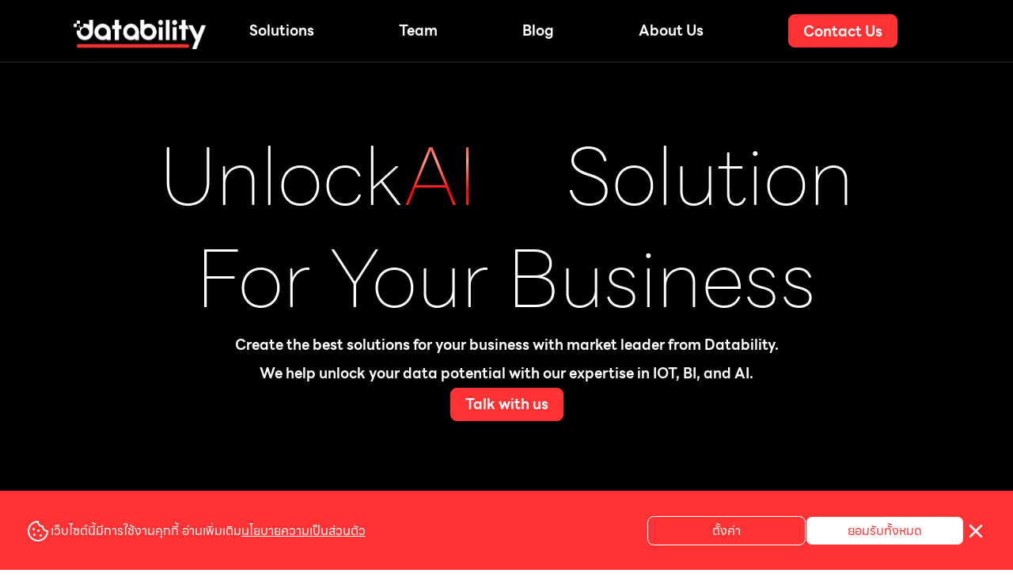

--- FILE ---
content_type: text/html; charset=utf-8
request_url: https://www.datability.info/solution-iot/
body_size: 45979
content:
<!DOCTYPE html><html><head><meta charSet="utf-8"/><meta name="viewport" content="width=device-width"/><meta name="next-head-count" content="2"/><meta name="viewport" content="initial-scale=1.0, width=device-width"/><meta name="next-font-preconnect"/><link rel="preload" href="/_next/static/css/9b05c99a2904ba08.css" as="style"/><link rel="stylesheet" href="/_next/static/css/9b05c99a2904ba08.css" data-n-g=""/><link rel="preload" href="/_next/static/css/b6eccb318aeccba6.css" as="style"/><link rel="stylesheet" href="/_next/static/css/b6eccb318aeccba6.css" data-n-p=""/><noscript data-n-css=""></noscript><script defer="" nomodule="" src="/_next/static/chunks/polyfills-5cd94c89d3acac5f.js"></script><script src="/_next/static/chunks/webpack-42cdea76c8170223.js" defer=""></script><script src="/_next/static/chunks/framework-fc97f3f1282ce3ed.js" defer=""></script><script src="/_next/static/chunks/main-250a0b3dc1fc1f02.js" defer=""></script><script src="/_next/static/chunks/pages/_app-6a79e050af87d5ea.js" defer=""></script><script src="/_next/static/chunks/310-282b12df7f84aff2.js" defer=""></script><script src="/_next/static/chunks/328-014caada9145a5cd.js" defer=""></script><script src="/_next/static/chunks/pages/%5Blang%5D-d687a2a3cc8ca13f.js" defer=""></script><script src="/_next/static/N1W_v79vdeqAhroiri4OX/_buildManifest.js" defer=""></script><script src="/_next/static/N1W_v79vdeqAhroiri4OX/_ssgManifest.js" defer=""></script><script src="/_next/static/N1W_v79vdeqAhroiri4OX/_middlewareManifest.js" defer=""></script></head><body><div id="__next"><div style="--color-primary-main:#FF3334;--color-primary-second:#F3D9D9;--color-primary-hover:#D21A1A;--color-state-info:#2F80ED;--color-state-info-second:#E7F0FD;--color-state-success:#27AE60;--color-state-success-second:#E7FDE7;--color-state-warning:#F2C507;--color-state-warning-second:#FFF9E5;--color-state-error:#E4260F;--color-state-error-second:#FEE9E6;--color-black:#000000;--color-black-1:#101010;--color-black-2:#282828;--color-black-3:#3C3C3C;--color-black-4:#505050;--color-text:#FFFFFF;--color-background:#FFFFFF;--color-gray-1:#C3C3C3;--color-gray-2:#D7D7D7;--color-gray-3:#EBEBEB;--color-gray-4:#F5F5F5"><style>
    #nprogress {
      pointer-events: none;
    }
    #nprogress .bar {
      background: #FF3334;
      position: fixed;
      z-index: 9999;
      top: 0;
      left: 0;
      width: 100%;
      height: 3px;
    }
    #nprogress .peg {
      display: block;
      position: absolute;
      right: 0px;
      width: 100px;
      height: 100%;
      box-shadow: 0 0 10px #FF3334, 0 0 5px #FF3334;
      opacity: 1;
      -webkit-transform: rotate(3deg) translate(0px, -4px);
      -ms-transform: rotate(3deg) translate(0px, -4px);
      transform: rotate(3deg) translate(0px, -4px);
    }
    #nprogress .spinner {
      display: block;
      position: fixed;
      z-index: 1031;
      top: 15px;
      right: 15px;
    }
    #nprogress .spinner-icon {
      width: 18px;
      height: 18px;
      box-sizing: border-box;
      border: solid 2px transparent;
      border-top-color: #FF3334;
      border-left-color: #FF3334;
      border-radius: 50%;
      -webkit-animation: nprogresss-spinner 400ms linear infinite;
      animation: nprogress-spinner 400ms linear infinite;
    }
    .nprogress-custom-parent {
      overflow: hidden;
      position: relative;
    }
    .nprogress-custom-parent #nprogress .spinner,
    .nprogress-custom-parent #nprogress .bar {
      position: absolute;
    }
    @-webkit-keyframes nprogress-spinner {
      0% {
        -webkit-transform: rotate(0deg);
      }
      100% {
        -webkit-transform: rotate(360deg);
      }
    }
    @keyframes nprogress-spinner {
      0% {
        transform: rotate(0deg);
      }
      100% {
        transform: rotate(360deg);
      }
    }
  </style><div class="layouts_gridLayout__GcUMc"><div class="layouts_gridNavTop__d__37"><div class="NavTopBar_box__eyVkL row align-center justify-center" aria-checked="false"><div class="ContentWrapper_container__fbAAH"><div class="width-100 row height-100 column"><div class="row justify-center align-center justify-space-between gap-xl width-100 height-100"><a href="/solution-iot/" class="NavTopBar_boxLogo__yJtBR"><img src="" alt="datability"/></a><img src="[data-uri]" alt="datability" class="cursor justify-end NavTopBar_burger__nTb3C"/><div aria-checked="false" class="NavTopBar_wrapperY__pK4cH row align-center flex-wrap width-100 "><a class="cursor"><div class="NavTopBar_textBox__fCf9z row align-center"><div class="NavTopBar_redCircle__FTcWs" aria-checked="false"></div><h5>Solutions</h5></div></a><a class="cursor"><div class="NavTopBar_textBox__fCf9z row align-center"><div class="NavTopBar_redCircle__FTcWs" aria-checked="false"></div><h5>Team</h5></div></a><a class="cursor"><div class="NavTopBar_textBox__fCf9z row align-center"><div class="NavTopBar_redCircle__FTcWs" aria-checked="false"></div><h5>Blog</h5></div></a><a class="cursor"><div class="NavTopBar_textBox__fCf9z row align-center"><div class="NavTopBar_redCircle__FTcWs" aria-checked="false"></div><h5>About Us</h5></div></a><button type="submit" style="color:var(--color-background);border:1px solid var(--color-primary-main);background-color:var(--color-primary-main);font-size:1.125rem;width:fit-content" class="cursor row align-center justify-center gap-sm bold Button_button__cdAXl">Contact Us<!-- --></button></div></div><div class="NavTopBar_navSecond__bHcKM" aria-checked="false"><div class="NavTopBar_wrapperMobile__pSAY5 column align-center gap-xl"><a class="cursor" href="/solution-iot/solution/"><div class="NavTopBar_textBox__fCf9z row align-center"><div class="NavTopBar_redCircle__FTcWs" aria-checked="false"></div><h5>Solutions</h5></div></a><a class="cursor" href="/solution-iot/team/"><div class="NavTopBar_textBox__fCf9z row align-center"><div class="NavTopBar_redCircle__FTcWs" aria-checked="false"></div><h5>Team</h5></div></a><a class="cursor" href="/solution-iot/blogs/"><div class="NavTopBar_textBox__fCf9z row align-center"><div class="NavTopBar_redCircle__FTcWs" aria-checked="false"></div><h5>Blog</h5></div></a><a class="cursor" href="/solution-iot/about-us/"><div class="NavTopBar_textBox__fCf9z row align-center"><div class="NavTopBar_redCircle__FTcWs" aria-checked="false"></div><h5>About Us</h5></div></a><button type="submit" style="color:var(--color-background);border:1px solid var(--color-primary-main);background-color:var(--color-primary-main);font-size:1.125rem;width:fit-content" class="cursor row align-center justify-center gap-sm bold Button_button__cdAXl">Contact Us<!-- --></button></div></div></div></div></div></div><div class="layouts_gridData__wPPL_"><div class="column gap45"><div class="column align-center justify-center gap-xl BannerHomeSection_banner__Df7BI"><div class="BannerHomeSection_text__hPPRw text-center column gap-xl"><div class="row gap-sm flex-wrap justify-center"><div class="row gap-sm"><h1> Unlock </h1><div class="BannerHomeSection_animateText__6IJxz"><h1 class="BannerHomeSection_carouselText__J4Z3X text-center">IOT</h1><h1 class="BannerHomeSection_carouselText__J4Z3X text-center">BI</h1><h1 class="BannerHomeSection_carouselText__J4Z3X text-center">AI</h1></div></div><h1>Solution</h1></div><h1>For Your Business</h1></div><h5 class="BannerHomeSection_wrapText__C_2O_ text-center">Create the best solutions for your business with market leader from Datability. <!-- --><br/>We help unlock your data potential with our expertise in IOT, BI, and AI.<!-- --></h5><button type="button" style="color:var(--color-background);border:1px solid var(--color-primary-main);background-color:var(--color-primary-main);font-size:1.125rem;width:fit-content" class="cursor row align-center justify-center gap-sm bold Button_button__cdAXl">Talk with us<!-- --></button></div><div class="Blackdrop_blackdrop__07VZ0" aria-hidden="true"><div class="column ModalBase_content__vDgyn " style="width:35%"><style data-emotion="css vubbuv">.css-vubbuv{-webkit-user-select:none;-moz-user-select:none;-ms-user-select:none;user-select:none;width:1em;height:1em;display:inline-block;fill:currentColor;-webkit-flex-shrink:0;-ms-flex-negative:0;flex-shrink:0;-webkit-transition:fill 200ms cubic-bezier(0.4, 0, 0.2, 1) 0ms;transition:fill 200ms cubic-bezier(0.4, 0, 0.2, 1) 0ms;font-size:1.5rem;}</style><svg class="MuiSvgIcon-root MuiSvgIcon-fontSizeMedium cursor ModalBase_close__lznzO css-vubbuv" focusable="false" aria-hidden="true" viewBox="0 0 24 24" data-testid="CloseIcon"><path d="M19 6.41 17.59 5 12 10.59 6.41 5 5 6.41 10.59 12 5 17.59 6.41 19 12 13.41 17.59 19 19 17.59 13.41 12z"></path></svg><div><form action="#"><div class="column gap-md"><h5 class="text-center">Contact Us</h5><div class="column gap-lg"><div class="column InputBase_formControl__FiQeN" style="width:100%"><p class="InputBase_label__hYCJF color-description">EMAIL<!-- --><span class="color-red">*</span></p><div class="InputBasic_wrapInput__u9vst"><input class="border-radius-8 InputBasic_input__ssBFI" type="text" placeholder="Email" name="email" aria-checked="true" value=""/><div class="InputBasic_icon__uJZN5"><img src="[data-uri]" alt="EndIcon"/></div></div></div><div class="column InputBase_formControl__FiQeN" style="width:100%"><p class="InputBase_label__hYCJF color-description">NAME<!-- --><span class="color-red">*</span></p><div class="InputBasic_wrapInput__u9vst"><input class="border-radius-8 InputBasic_input__ssBFI" type="text" placeholder="Name" name="name" aria-checked="false" value=""/><div class="InputBasic_icon__uJZN5"></div></div></div><div class="column InputBase_formControl__FiQeN" style="width:100%"><p class="InputBase_label__hYCJF color-description">SERVICE<!-- --><span class="color-red">*</span></p><div class="InputSelect_wrapInput__Yqn4O"><div class="cursor InputSelect_box__X2QAP" aria-disabled="false"><div class="row gap-sm align-center"><h6 class="regular InputSelect_placeholder__Hd1sa">Interested in any services ?</h6><style data-emotion="css vubbuv">.css-vubbuv{-webkit-user-select:none;-moz-user-select:none;-ms-user-select:none;user-select:none;width:1em;height:1em;display:inline-block;fill:currentColor;-webkit-flex-shrink:0;-ms-flex-negative:0;flex-shrink:0;-webkit-transition:fill 200ms cubic-bezier(0.4, 0, 0.2, 1) 0ms;transition:fill 200ms cubic-bezier(0.4, 0, 0.2, 1) 0ms;font-size:1.5rem;}</style><svg class="MuiSvgIcon-root MuiSvgIcon-fontSizeMedium aria-hidden InputSelect_clearIcon__XtvF3 css-vubbuv" focusable="false" aria-hidden="true" viewBox="0 0 24 24" data-testid="CloseIcon"><path d="M19 6.41 17.59 5 12 10.59 6.41 5 5 6.41 10.59 12 5 17.59 6.41 19 12 13.41 17.59 19 19 17.59 13.41 12z"></path></svg></div><style data-emotion="css vubbuv">.css-vubbuv{-webkit-user-select:none;-moz-user-select:none;-ms-user-select:none;user-select:none;width:1em;height:1em;display:inline-block;fill:currentColor;-webkit-flex-shrink:0;-ms-flex-negative:0;flex-shrink:0;-webkit-transition:fill 200ms cubic-bezier(0.4, 0, 0.2, 1) 0ms;transition:fill 200ms cubic-bezier(0.4, 0, 0.2, 1) 0ms;font-size:1.5rem;}</style><svg class="MuiSvgIcon-root MuiSvgIcon-fontSizeMedium InputSelect_arrow__ajnfP css-vubbuv" focusable="false" aria-hidden="true" viewBox="0 0 24 24" data-testid="ExpandMoreIcon" aria-checked="true"><path d="M16.59 8.59 12 13.17 7.41 8.59 6 10l6 6 6-6z"></path></svg></div></div></div><div class="column InputBase_formControl__FiQeN" style="width:100%"><p class="InputBase_label__hYCJF color-description">PHONE NUMBER<!-- --><span class="color-red">*</span></p><input class="InputNumber_input__mJrWs" type="text" placeholder="Phone Number" name="phone_number" pattern="[0-9]*\.?[0-9]*" value=""/></div><div class="column InputBase_formControl__FiQeN" style="width:100%"><p class="InputBase_label__hYCJF color-description">MESSAGE<!-- --><span class="color-red">*</span></p><div class="InputTextarea_wrapInput__Cov6l"><textarea class="InputTextarea_input__F3Wz7" placeholder="Tell me something..." name="message" rows="2" cols="50" maxLength="500"></textarea><div class="InputTextarea_counter__I5MU3"><p>0<!-- -->/<!-- -->500<!-- --></p></div></div></div><div class="row align-center justify-center gap-sm"><div class="InputCheckbox_wrapper__kgXTv"><div class="row InputCheckbox_wrapInputList___0EzD"><div class="row align-center InputCheckbox_wrapInput__ovGpM"><input class="InputCheckbox_input__H4osx" type="checkbox" name="inputCheckbox" style="--icon:url([data-uri])" value="active"/></div></div></div><p>I agree with<!-- --> <!-- --><span class="primary-text cursor"><a href="/solution-iot/privacy-policy/">Privacy Policy</a></span></p></div><button type="submit" style="color:var(--color-background);border:1px solid var(--color-primary-main);background-color:var(--color-primary-main);font-size:1.125rem;width:100%" class="cursor row align-center justify-center gap-sm bold Button_button__cdAXl">Send<!-- --><img src="[data-uri]" alt="EndIcon" style="width:1.125rem;height:1.125rem"/></button></div></div></form></div></div></div><div class="Blackdrop_blackdrop__07VZ0" aria-hidden="true"><div class="column ModalBase_content__vDgyn " style="width:35%"><div><div class="column gap-md"><h6 class="text-center">Your message has been send</h6><button type="button" style="color:var(--color-background);border:1px solid var(--color-primary-main);background-color:var(--color-primary-main);font-size:1.125rem;width:100%" class="cursor row align-center justify-center gap-sm bold Button_button__cdAXl">Close<!-- --></button></div></div></div></div><div class="ContentWrapper_container__fbAAH"></div><div class="ContentWrapper_container__fbAAH"><div class="ExpertiseSection_container__yYY2h gap-lg align-center"><div class="ExpertiseSection_expertiseImageBox__iC1lT gap-sm"><img src="/_next/static/images/expertise_banner-ce776d7ea8fe25c69343c5e4b1d55964.svg" class="width-100" alt="ExpertiseBannerSVG"/><div class="gap-lg row flex-wrap justify-center align-start"><div class="column align-center ExpertiseSection_icon__MIu3X"><img src="[data-uri]" alt="Icon"/><h6 class="regular text-center">Automation</h6></div><div class="column align-center ExpertiseSection_icon__MIu3X"><img src="[data-uri]" alt="Icon"/><h6 class="regular text-center">Business Intelligence</h6></div><div class="column align-center ExpertiseSection_icon__MIu3X"><img src="[data-uri]" alt="Icon"/><h6 class="regular text-center">Artificial Intelligence</h6></div><div class="column align-center ExpertiseSection_icon__MIu3X"><img src="[data-uri]" alt="Icon"/><h6 class="regular text-center">Data Analytics</h6></div></div></div><div class="row justify-center"><div class="ExpertiseSection_expertiseTextWrapper__arAh_ gap-lg column align-center"><div class="undefined"><h2>Our field of expertise</h2><h6 class="regular">We are <!-- --><span class="color-red bold">One Stop Service for complete software solutions</span> for designing / consulting / developing various software systems. fulfill customer needs and reduce costs Both financial aspects and perspectives of the business<!-- --></h6></div><ul><li><span class="color-red bold">Operation</span>: <!-- -->Bring operational-level data into the Online database.<!-- --></li><li><span class="color-red bold">Interface</span>: <!-- -->Designed to be easy to use.<!-- --></li><li><span class="color-red bold">Analysis</span>: <!-- -->Analyze data and use it to make decisions.<!-- --></li></ul></div></div></div></div><div class="ContentWrapper_container__fbAAH"><div class="column gap-md"><h2 class="text-center">OUR SOLUTION</h2><h6 class="regular text-center">A New Solution for your digital transformation needs.</h6><div class="OurSolutionSection_gridBox__rJ0kt"><div class="CardSolution_box__v_E1P cursor"><div class="CardSolution_border__sxXT9"><div class="CardSolution_blob__Ena2z"></div><div class="CardSolution_blob__Ena2z"></div><div class="CardSolution_boxInner__B3xR8 row gap-lg align-center"><div class="CardSolution_boxIcon__bawME row justify-center align-center"><img src="/_next/static/images/IoT-a8cbee4405a3752e71e88acf9ac4ded1.svg" alt="Icon"/></div><div class="column justify-center"><h5>IoT</h5><p>Kiosk, Automation</p></div></div></div></div><div class="Blackdrop_blackdrop__07VZ0" aria-hidden="true"><div class="column ModalBase_content__vDgyn " style="width:35%"><style data-emotion="css vubbuv">.css-vubbuv{-webkit-user-select:none;-moz-user-select:none;-ms-user-select:none;user-select:none;width:1em;height:1em;display:inline-block;fill:currentColor;-webkit-flex-shrink:0;-ms-flex-negative:0;flex-shrink:0;-webkit-transition:fill 200ms cubic-bezier(0.4, 0, 0.2, 1) 0ms;transition:fill 200ms cubic-bezier(0.4, 0, 0.2, 1) 0ms;font-size:1.5rem;}</style><svg class="MuiSvgIcon-root MuiSvgIcon-fontSizeMedium cursor ModalBase_close__lznzO css-vubbuv" focusable="false" aria-hidden="true" viewBox="0 0 24 24" data-testid="CloseIcon"><path d="M19 6.41 17.59 5 12 10.59 6.41 5 5 6.41 10.59 12 5 17.59 6.41 19 12 13.41 17.59 19 19 17.59 13.41 12z"></path></svg><div><div class="column gap-lg justify-center align-center"><div class="ModalTechStack_backgroundLogo__uviFW row justify-center align-center width-100" aria-checked="true"><img src="/_next/static/images/IoT-a8cbee4405a3752e71e88acf9ac4ded1.svg" alt="logo"/></div><div class="row align-center text-center Chip_chip__4of05" style="background-color:#FF3334" aria-checked="false"><h5>IoT</h5></div><h6 class="regular text-center ModalTechStack_description__RWPIf">IoT, short for Internet of Things, connects everyday objects to the internet, allowing them to share data and potentially automate tasks.</h6><div class="row gap-md width-100 ModalTechStack_tagListBox__P_zN_"><div class="row align-center text-center Chip_chip__4of05" style="background-color:transparent" aria-checked="true"><p>Kiosk</p></div><div class="row align-center text-center Chip_chip__4of05" style="background-color:transparent" aria-checked="true"><p>Automation</p></div></div></div></div></div></div><div class="CardSolution_box__v_E1P cursor"><div class="CardSolution_border__sxXT9"><div class="CardSolution_blob__Ena2z"></div><div class="CardSolution_blob__Ena2z"></div><div class="CardSolution_boxInner__B3xR8 row gap-lg align-center"><div class="CardSolution_boxIcon__bawME row justify-center align-center"><img src="/_next/static/images/Artificial-db95ece7bc11ff4e26fce392824912f5.svg" alt="Icon"/></div><div class="column justify-center"><h5>Artificial Intelligence</h5><p>Deep Learning</p></div></div></div></div><div class="Blackdrop_blackdrop__07VZ0" aria-hidden="true"><div class="column ModalBase_content__vDgyn " style="width:35%"><style data-emotion="css vubbuv">.css-vubbuv{-webkit-user-select:none;-moz-user-select:none;-ms-user-select:none;user-select:none;width:1em;height:1em;display:inline-block;fill:currentColor;-webkit-flex-shrink:0;-ms-flex-negative:0;flex-shrink:0;-webkit-transition:fill 200ms cubic-bezier(0.4, 0, 0.2, 1) 0ms;transition:fill 200ms cubic-bezier(0.4, 0, 0.2, 1) 0ms;font-size:1.5rem;}</style><svg class="MuiSvgIcon-root MuiSvgIcon-fontSizeMedium cursor ModalBase_close__lznzO css-vubbuv" focusable="false" aria-hidden="true" viewBox="0 0 24 24" data-testid="CloseIcon"><path d="M19 6.41 17.59 5 12 10.59 6.41 5 5 6.41 10.59 12 5 17.59 6.41 19 12 13.41 17.59 19 19 17.59 13.41 12z"></path></svg><div><div class="column gap-lg justify-center align-center"><div class="ModalTechStack_backgroundLogo__uviFW row justify-center align-center width-100" aria-checked="true"><img src="/_next/static/images/Artificial-db95ece7bc11ff4e26fce392824912f5.svg" alt="logo"/></div><div class="row align-center text-center Chip_chip__4of05" style="background-color:#FF3334" aria-checked="false"><h5>Artificial Intelligence</h5></div><h6 class="regular text-center ModalTechStack_description__RWPIf">Artificial intelligence (AI) is machines that can tackle tasks that usually involve human smarts, like learning and problem-solving. It&#x27; s used in everything from facial recognition to self-driving cars.</h6><div class="row gap-md width-100 ModalTechStack_tagListBox__P_zN_"><div class="row align-center text-center Chip_chip__4of05" style="background-color:transparent" aria-checked="true"><p>Deep Learning</p></div></div></div></div></div></div><div class="CardSolution_box__v_E1P cursor"><div class="CardSolution_border__sxXT9"><div class="CardSolution_blob__Ena2z"></div><div class="CardSolution_blob__Ena2z"></div><div class="CardSolution_boxInner__B3xR8 row gap-lg align-center"><div class="CardSolution_boxIcon__bawME row justify-center align-center"><img src="/_next/static/images/ERP-9234fbf5681e709ea22ae6d7bcc37c32.svg" alt="Icon"/></div><div class="column justify-center"><h5>ERP</h5><p>Inventory, CMMS, Pay roll.</p></div></div></div></div><div class="Blackdrop_blackdrop__07VZ0" aria-hidden="true"><div class="column ModalBase_content__vDgyn " style="width:35%"><style data-emotion="css vubbuv">.css-vubbuv{-webkit-user-select:none;-moz-user-select:none;-ms-user-select:none;user-select:none;width:1em;height:1em;display:inline-block;fill:currentColor;-webkit-flex-shrink:0;-ms-flex-negative:0;flex-shrink:0;-webkit-transition:fill 200ms cubic-bezier(0.4, 0, 0.2, 1) 0ms;transition:fill 200ms cubic-bezier(0.4, 0, 0.2, 1) 0ms;font-size:1.5rem;}</style><svg class="MuiSvgIcon-root MuiSvgIcon-fontSizeMedium cursor ModalBase_close__lznzO css-vubbuv" focusable="false" aria-hidden="true" viewBox="0 0 24 24" data-testid="CloseIcon"><path d="M19 6.41 17.59 5 12 10.59 6.41 5 5 6.41 10.59 12 5 17.59 6.41 19 12 13.41 17.59 19 19 17.59 13.41 12z"></path></svg><div><div class="column gap-lg justify-center align-center"><div class="ModalTechStack_backgroundLogo__uviFW row justify-center align-center width-100" aria-checked="true"><img src="/_next/static/images/ERP-9234fbf5681e709ea22ae6d7bcc37c32.svg" alt="logo"/></div><div class="row align-center text-center Chip_chip__4of05" style="background-color:#FF3334" aria-checked="false"><h5>ERP</h5></div><h6 class="regular text-center ModalTechStack_description__RWPIf">Business management software that integrates core functions like finance, HR, and inventory. It centralizes data and simplifies operations for better business visibility.</h6><div class="row gap-md width-100 ModalTechStack_tagListBox__P_zN_"><div class="row align-center text-center Chip_chip__4of05" style="background-color:transparent" aria-checked="true"><p>Inventory</p></div><div class="row align-center text-center Chip_chip__4of05" style="background-color:transparent" aria-checked="true"><p>CMMS</p></div><div class="row align-center text-center Chip_chip__4of05" style="background-color:transparent" aria-checked="true"><p>Pay roll</p></div></div></div></div></div></div><div class="CardSolution_box__v_E1P cursor"><div class="CardSolution_border__sxXT9"><div class="CardSolution_blob__Ena2z"></div><div class="CardSolution_blob__Ena2z"></div><div class="CardSolution_boxInner__B3xR8 row gap-lg align-center"><div class="CardSolution_boxIcon__bawME row justify-center align-center"><img src="/_next/static/images/Web-3b7b12d9f2299307bb53452d6e164d71.svg" alt="Icon"/></div><div class="column justify-center"><h5>Web Application</h5><p>E-commerce, SEO</p></div></div></div></div><div class="Blackdrop_blackdrop__07VZ0" aria-hidden="true"><div class="column ModalBase_content__vDgyn " style="width:35%"><style data-emotion="css vubbuv">.css-vubbuv{-webkit-user-select:none;-moz-user-select:none;-ms-user-select:none;user-select:none;width:1em;height:1em;display:inline-block;fill:currentColor;-webkit-flex-shrink:0;-ms-flex-negative:0;flex-shrink:0;-webkit-transition:fill 200ms cubic-bezier(0.4, 0, 0.2, 1) 0ms;transition:fill 200ms cubic-bezier(0.4, 0, 0.2, 1) 0ms;font-size:1.5rem;}</style><svg class="MuiSvgIcon-root MuiSvgIcon-fontSizeMedium cursor ModalBase_close__lznzO css-vubbuv" focusable="false" aria-hidden="true" viewBox="0 0 24 24" data-testid="CloseIcon"><path d="M19 6.41 17.59 5 12 10.59 6.41 5 5 6.41 10.59 12 5 17.59 6.41 19 12 13.41 17.59 19 19 17.59 13.41 12z"></path></svg><div><div class="column gap-lg justify-center align-center"><div class="ModalTechStack_backgroundLogo__uviFW row justify-center align-center width-100" aria-checked="true"><img src="/_next/static/images/Web-3b7b12d9f2299307bb53452d6e164d71.svg" alt="logo"/></div><div class="row align-center text-center Chip_chip__4of05" style="background-color:#FF3334" aria-checked="false"><h5>Web Application</h5></div><h6 class="regular text-center ModalTechStack_description__RWPIf">A web app is a program you use through your web browser, like Chrome. No downloads needed, just an internet connection. This makes them accessible from any device with a web browser. Examples include social media, email, and online banking.</h6><div class="row gap-md width-100 ModalTechStack_tagListBox__P_zN_"><div class="row align-center text-center Chip_chip__4of05" style="background-color:transparent" aria-checked="true"><p>E-commerce</p></div><div class="row align-center text-center Chip_chip__4of05" style="background-color:transparent" aria-checked="true"><p>SEO</p></div></div></div></div></div></div><div class="CardSolution_box__v_E1P cursor"><div class="CardSolution_border__sxXT9"><div class="CardSolution_blob__Ena2z"></div><div class="CardSolution_blob__Ena2z"></div><div class="CardSolution_boxInner__B3xR8 row gap-lg align-center"><div class="CardSolution_boxIcon__bawME row justify-center align-center"><img src="/_next/static/images/Mobile-62fbd1a37d1c9f10594a7752d3572e42.svg" alt="Icon"/></div><div class="column justify-center"><h5>Mobile Application</h5><p>iOS, Android</p></div></div></div></div><div class="Blackdrop_blackdrop__07VZ0" aria-hidden="true"><div class="column ModalBase_content__vDgyn " style="width:35%"><style data-emotion="css vubbuv">.css-vubbuv{-webkit-user-select:none;-moz-user-select:none;-ms-user-select:none;user-select:none;width:1em;height:1em;display:inline-block;fill:currentColor;-webkit-flex-shrink:0;-ms-flex-negative:0;flex-shrink:0;-webkit-transition:fill 200ms cubic-bezier(0.4, 0, 0.2, 1) 0ms;transition:fill 200ms cubic-bezier(0.4, 0, 0.2, 1) 0ms;font-size:1.5rem;}</style><svg class="MuiSvgIcon-root MuiSvgIcon-fontSizeMedium cursor ModalBase_close__lznzO css-vubbuv" focusable="false" aria-hidden="true" viewBox="0 0 24 24" data-testid="CloseIcon"><path d="M19 6.41 17.59 5 12 10.59 6.41 5 5 6.41 10.59 12 5 17.59 6.41 19 12 13.41 17.59 19 19 17.59 13.41 12z"></path></svg><div><div class="column gap-lg justify-center align-center"><div class="ModalTechStack_backgroundLogo__uviFW row justify-center align-center width-100" aria-checked="true"><img src="/_next/static/images/Mobile-62fbd1a37d1c9f10594a7752d3572e42.svg" alt="logo"/></div><div class="row align-center text-center Chip_chip__4of05" style="background-color:#FF3334" aria-checked="false"><h5>Mobile Application</h5></div><h6 class="regular text-center ModalTechStack_description__RWPIf">Mobile apps, or apps, are software programs for smartphones and tablets. They&#x27;re downloaded, not accessed through a browser, and can use features like the camera for a more interactive experience. Many apps even work offline! </h6><div class="row gap-md width-100 ModalTechStack_tagListBox__P_zN_"><div class="row align-center text-center Chip_chip__4of05" style="background-color:transparent" aria-checked="true"><p>iOS</p></div><div class="row align-center text-center Chip_chip__4of05" style="background-color:transparent" aria-checked="true"><p>Android</p></div></div></div></div></div></div><div class="CardSolution_box__v_E1P cursor"><div class="CardSolution_border__sxXT9"><div class="CardSolution_blob__Ena2z"></div><div class="CardSolution_blob__Ena2z"></div><div class="CardSolution_boxInner__B3xR8 row gap-lg align-center"><div class="CardSolution_boxIcon__bawME row justify-center align-center"><img src="/_next/static/images/Business-3702ccf4511e287d645d6c6811dd74dc.svg" alt="Icon"/></div><div class="column justify-center"><h5>Business Intelligence</h5><p>Dashboard</p></div></div></div></div><div class="Blackdrop_blackdrop__07VZ0" aria-hidden="true"><div class="column ModalBase_content__vDgyn " style="width:35%"><style data-emotion="css vubbuv">.css-vubbuv{-webkit-user-select:none;-moz-user-select:none;-ms-user-select:none;user-select:none;width:1em;height:1em;display:inline-block;fill:currentColor;-webkit-flex-shrink:0;-ms-flex-negative:0;flex-shrink:0;-webkit-transition:fill 200ms cubic-bezier(0.4, 0, 0.2, 1) 0ms;transition:fill 200ms cubic-bezier(0.4, 0, 0.2, 1) 0ms;font-size:1.5rem;}</style><svg class="MuiSvgIcon-root MuiSvgIcon-fontSizeMedium cursor ModalBase_close__lznzO css-vubbuv" focusable="false" aria-hidden="true" viewBox="0 0 24 24" data-testid="CloseIcon"><path d="M19 6.41 17.59 5 12 10.59 6.41 5 5 6.41 10.59 12 5 17.59 6.41 19 12 13.41 17.59 19 19 17.59 13.41 12z"></path></svg><div><div class="column gap-lg justify-center align-center"><div class="ModalTechStack_backgroundLogo__uviFW row justify-center align-center width-100" aria-checked="true"><img src="/_next/static/images/Business-3702ccf4511e287d645d6c6811dd74dc.svg" alt="logo"/></div><div class="row align-center text-center Chip_chip__4of05" style="background-color:#FF3334" aria-checked="false"><h5>Business Intelligence</h5></div><h6 class="regular text-center ModalTechStack_description__RWPIf">Business Intelligence (BI) is like a compass for businesses, using data to make smarter choices. It collects info, analyzes it, presents it clearly (think charts and graphs), and helps guide business decisions. </h6><div class="row gap-md width-100 ModalTechStack_tagListBox__P_zN_"><div class="row align-center text-center Chip_chip__4of05" style="background-color:transparent" aria-checked="true"><p>Dashboard</p></div></div></div></div></div></div></div><div class="row justify-center "><button type="button" style="color:var(--color-background);border:1px solid var(--color-primary-main);background-color:var(--color-primary-main);font-size:1.125rem;width:fit-content" class="cursor row align-center justify-center gap-sm bold Button_button__cdAXl">Talk with us<!-- --></button></div></div></div><div class="ContentWrapper_container__fbAAH"><div class="TechStackSection_container__S7h5L"><h2 class="text-center">Tech Stack</h2><div class="column gap-xl width-100"><h6 class="text-center regular">New generation team, modern software</h6><div class="row gap-lg TechStackSection_scroll__RI1im"><div aria-checked="true" class="ChipTitle_bigbox__HosQF"><p class="ChipTitle_text__gQt4w">Hosting</p></div><div aria-checked="false" class="ChipTitle_bigbox__HosQF"><p class="ChipTitle_text__gQt4w">Database</p></div><div aria-checked="false" class="ChipTitle_bigbox__HosQF"><p class="ChipTitle_text__gQt4w">API</p></div><div aria-checked="false" class="ChipTitle_bigbox__HosQF"><p class="ChipTitle_text__gQt4w">Mobile App</p></div><div aria-checked="false" class="ChipTitle_bigbox__HosQF"><p class="ChipTitle_text__gQt4w">Web3</p></div><div aria-checked="false" class="ChipTitle_bigbox__HosQF"><p class="ChipTitle_text__gQt4w">Web Stack</p></div><div aria-checked="false" class="ChipTitle_bigbox__HosQF"><p class="ChipTitle_text__gQt4w">IPFS</p></div><div aria-checked="false" class="ChipTitle_bigbox__HosQF"><p class="ChipTitle_text__gQt4w">Language</p></div><div aria-checked="false" class="ChipTitle_bigbox__HosQF"><p class="ChipTitle_text__gQt4w">Machine Learning</p></div></div><div class="row justify-center gap-xl flex-wrap"><div class="column align-center gap-md"><div class="CardTechStack_box__K8c5y cursor"><div class="CardTechStack_border__EUeeC"><div class="CardTechStack_blob__QBgjb"></div><div class="CardTechStack_blob__QBgjb"></div><div class="CardTechStack_iconBox__kCFwM row justify-center align-center"><div class="CardTechStack_wrapperImg__scWyx"><img src="https://strapi-datability.s3.ap-southeast-1.amazonaws.com/aws_a541d50ddb.png" alt="Icon"/></div></div></div></div><div class="CardTechStack_titleBox__6VXcB border-radius-16"><h6 class="regular">AWS</h6></div></div><div class="Blackdrop_blackdrop__07VZ0" aria-hidden="true"><div class="column ModalBase_content__vDgyn " style="width:35%"><style data-emotion="css vubbuv">.css-vubbuv{-webkit-user-select:none;-moz-user-select:none;-ms-user-select:none;user-select:none;width:1em;height:1em;display:inline-block;fill:currentColor;-webkit-flex-shrink:0;-ms-flex-negative:0;flex-shrink:0;-webkit-transition:fill 200ms cubic-bezier(0.4, 0, 0.2, 1) 0ms;transition:fill 200ms cubic-bezier(0.4, 0, 0.2, 1) 0ms;font-size:1.5rem;}</style><svg class="MuiSvgIcon-root MuiSvgIcon-fontSizeMedium cursor ModalBase_close__lznzO css-vubbuv" focusable="false" aria-hidden="true" viewBox="0 0 24 24" data-testid="CloseIcon"><path d="M19 6.41 17.59 5 12 10.59 6.41 5 5 6.41 10.59 12 5 17.59 6.41 19 12 13.41 17.59 19 19 17.59 13.41 12z"></path></svg><div><div class="column gap-lg justify-center align-center"><div class="ModalTechStack_backgroundLogo__uviFW row justify-center align-center width-100" aria-checked="false"><img src="https://strapi-datability.s3.ap-southeast-1.amazonaws.com/aws_a541d50ddb.png" alt="logo"/></div><div class="row align-center text-center Chip_chip__4of05" style="background-color:#FF3334" aria-checked="false"><h5>AWS</h5></div><h6 class="regular text-center ModalTechStack_description__RWPIf">AWS is cloud computing by Amazon. Rent virtual tools like storage and processing power to run businesses or applications.</h6></div></div></div></div><div class="column align-center gap-md"><div class="CardTechStack_box__K8c5y cursor"><div class="CardTechStack_border__EUeeC"><div class="CardTechStack_blob__QBgjb"></div><div class="CardTechStack_blob__QBgjb"></div><div class="CardTechStack_iconBox__kCFwM row justify-center align-center"><div class="CardTechStack_wrapperImg__scWyx"><img src="https://strapi-datability.s3.ap-southeast-1.amazonaws.com/image_21_ed079baa7c.png" alt="Icon"/></div></div></div></div><div class="CardTechStack_titleBox__6VXcB border-radius-16"><h6 class="regular">Google Cloud</h6></div></div><div class="Blackdrop_blackdrop__07VZ0" aria-hidden="true"><div class="column ModalBase_content__vDgyn " style="width:35%"><style data-emotion="css vubbuv">.css-vubbuv{-webkit-user-select:none;-moz-user-select:none;-ms-user-select:none;user-select:none;width:1em;height:1em;display:inline-block;fill:currentColor;-webkit-flex-shrink:0;-ms-flex-negative:0;flex-shrink:0;-webkit-transition:fill 200ms cubic-bezier(0.4, 0, 0.2, 1) 0ms;transition:fill 200ms cubic-bezier(0.4, 0, 0.2, 1) 0ms;font-size:1.5rem;}</style><svg class="MuiSvgIcon-root MuiSvgIcon-fontSizeMedium cursor ModalBase_close__lznzO css-vubbuv" focusable="false" aria-hidden="true" viewBox="0 0 24 24" data-testid="CloseIcon"><path d="M19 6.41 17.59 5 12 10.59 6.41 5 5 6.41 10.59 12 5 17.59 6.41 19 12 13.41 17.59 19 19 17.59 13.41 12z"></path></svg><div><div class="column gap-lg justify-center align-center"><div class="ModalTechStack_backgroundLogo__uviFW row justify-center align-center width-100" aria-checked="false"><img src="https://strapi-datability.s3.ap-southeast-1.amazonaws.com/image_21_ed079baa7c.png" alt="logo"/></div><div class="row align-center text-center Chip_chip__4of05" style="background-color:#FF3334" aria-checked="false"><h5>Google Cloud</h5></div><h6 class="regular text-center ModalTechStack_description__RWPIf">Google Cloud is Google&#x27;s answer to cloud computing, renting digital tools like storage and processing power over the internet.</h6></div></div></div></div></div></div></div></div><div class="ContentWrapper_container__fbAAH"></div><div class="gap-lg column "><div class="BannerSlide_bigbox__PyxAW" style="--backgroundEdge:url(https://strapi-datability.s3.ap-southeast-1.amazonaws.com/large_Project_Solution_Preview_SDRC_edge_4b27383f89.png)"><div class="BannerSlide_backgroundWrap__zy6tj" style="--background:url(https://strapi-datability.s3.ap-southeast-1.amazonaws.com/large_Project_Solution_Preview_SDRC_4403d3e172.png);--backgroundMobile:url(https://strapi-datability.s3.ap-southeast-1.amazonaws.com/large_Mobile_Size_588851b738.png)"><div class="BannerSlide_bigboxLeft__rJZUU column justify-center height-100"><div class="column gap-lg"><img src="https://strapi-datability.s3.ap-southeast-1.amazonaws.com/image_1_1_023e5d2721.png" alt="SDRC Agent  Platform" class="BannerSlide_logo__81EHd"/><h1>SDRC Agent  Platform</h1></div><div class="column gap-lg"><div class="BannerSlide_description__KOR_P"><p class="text-start">แอปพลิเคชันที่มีประสิทธิภาพและครอบคลุมสำหรับผู้จัดจำหน่ายและตัวแทนค้าปลีกของ SCG ในประเทศกัมพูชา โดยผสานรวมคุณสมบัติที่จำเป็นทั้งหมดที่จำเป็นสำหรับการดำเนินธุรกิจจำหน่ายวัสดุก่อสร้างได้อย่างราบรื่น</p></div><div class="row gap-md align-center flex-wrap"><div class="row align-center text-center Chip_chip__4of05" style="background-color:transparent" aria-checked="true"><p>ERP</p></div><div class="row align-center text-center Chip_chip__4of05" style="background-color:transparent" aria-checked="true"><p>Web Application</p></div></div></div></div></div></div><div class="row justify-center gap-md width-100"><div class="column cursor NavigateSlide_container__bdFol" aria-checked="true"><div class="NavigateSlide_thumb__iHMMm" aria-checked="true"></div></div><div class="column cursor NavigateSlide_container__bdFol" aria-checked="false"><div class="NavigateSlide_thumb__iHMMm" aria-checked="false"></div></div><div class="column cursor NavigateSlide_container__bdFol" aria-checked="false"><div class="NavigateSlide_thumb__iHMMm" aria-checked="false"></div></div><div class="column cursor NavigateSlide_container__bdFol" aria-checked="false"><div class="NavigateSlide_thumb__iHMMm" aria-checked="false"></div></div><div class="column cursor NavigateSlide_container__bdFol" aria-checked="false"><div class="NavigateSlide_thumb__iHMMm" aria-checked="false"></div></div><div class="column cursor NavigateSlide_container__bdFol" aria-checked="false"><div class="NavigateSlide_thumb__iHMMm" aria-checked="false"></div></div><div class="column cursor NavigateSlide_container__bdFol" aria-checked="false"><div class="NavigateSlide_thumb__iHMMm" aria-checked="false"></div></div><div class="column cursor NavigateSlide_container__bdFol" aria-checked="false"><div class="NavigateSlide_thumb__iHMMm" aria-checked="false"></div></div><div class="column cursor NavigateSlide_container__bdFol" aria-checked="false"><div class="NavigateSlide_thumb__iHMMm" aria-checked="false"></div></div><div class="column cursor NavigateSlide_container__bdFol" aria-checked="false"><div class="NavigateSlide_thumb__iHMMm" aria-checked="false"></div></div><div class="column cursor NavigateSlide_container__bdFol" aria-checked="false"><div class="NavigateSlide_thumb__iHMMm" aria-checked="false"></div></div><div class="column cursor NavigateSlide_container__bdFol" aria-checked="false"><div class="NavigateSlide_thumb__iHMMm" aria-checked="false"></div></div><div class="column cursor NavigateSlide_container__bdFol" aria-checked="false"><div class="NavigateSlide_thumb__iHMMm" aria-checked="false"></div></div><div class="column cursor NavigateSlide_container__bdFol" aria-checked="false"><div class="NavigateSlide_thumb__iHMMm" aria-checked="false"></div></div><div class="column cursor NavigateSlide_container__bdFol" aria-checked="false"><div class="NavigateSlide_thumb__iHMMm" aria-checked="false"></div></div></div></div><div class="ContentWrapper_container__fbAAH"><div class="OurClientSection_container__2E4Ge column align-center gap-xl"><div class="text-center"><h2> OUR CLIENTS</h2><h6 class="regular">Thank you to our clients for letting us be a part of your work.</h6></div><div class="row flex-wrap justify-center"><div class="NumberHeader_boxNumberHead__okK4R column"><p class="display text-center">0<!-- -->+<!-- --></p><h6 class="regular text-center">Successful Project</h6></div><div class="NumberHeader_boxNumberHead__okK4R column"><p class="display text-center">0<!-- -->+<!-- --></p><h6 class="regular text-center">Our Clients</h6></div></div></div></div><div class="ContentWrapper_container__fbAAH"></div><div class="ContentWrapper_container__fbAAH"><div class="NewsAndBlogsSection_container__oNwBw column gap-sm"><h2 class="text-center">News &amp; Blog of Datability</h2><h6 class="text-center regular">Keep Learning &amp; Keep Growing</h6><div class="NewsAndBlogsSection_gridBox__czCec gap-lg"><div class="CardArticle_box__0SQtG width-100 column justify-space-between cursor gap-md"><div class="CardArticle_border__d_KHS"><div class="CardArticle_blob__jvxU1"></div><div class="CardArticle_blob__jvxU1"></div><div class="CardArticle_imageBox__a7sb_ row justify-center align-center"><img src="https://strapi-datability.s3.ap-southeast-1.amazonaws.com/query_591150fb60.jpeg" alt="image"/></div></div><div class="CardArticle_date__16TBr row align-center gap-md"><div class="row gap-md"><img src="[data-uri]" alt="IconCalendar"/><p class="color-description">May 03, 2024</p></div><div class="CardArticle_miniCircle__ZIuol"></div><div class="row gap-md"><img src="[data-uri]" alt="IconTime"/><p class="color-description">5<!-- --> min read<!-- --></p></div></div><h5 class="CardArticle_description__QFr06 color-description">ทำไมการสร้าง Database โดย DynamoDB ตัว Query และ Scan ถึงเป็นตัวสำคัญ หรือบางทีเราก็อาจสับสนได้ว่าใช้ Query หรือ Scan ดี บางทีใช้ผิดการสร้าง Database อาจทำให้การทำงานเปลี่ยนไปได้?</h5><div class="row align-center gap-md cursor"><div class="red-circle"></div><p class="CardArticle_hoverLine__EEVlB">READ MORE</p></div></div></div></div></div><div class="Blackdrop_blackdrop__07VZ0" aria-hidden="true"><div class="column ModalBase_content__vDgyn " style="width:35%"><style data-emotion="css vubbuv">.css-vubbuv{-webkit-user-select:none;-moz-user-select:none;-ms-user-select:none;user-select:none;width:1em;height:1em;display:inline-block;fill:currentColor;-webkit-flex-shrink:0;-ms-flex-negative:0;flex-shrink:0;-webkit-transition:fill 200ms cubic-bezier(0.4, 0, 0.2, 1) 0ms;transition:fill 200ms cubic-bezier(0.4, 0, 0.2, 1) 0ms;font-size:1.5rem;}</style><svg class="MuiSvgIcon-root MuiSvgIcon-fontSizeMedium cursor ModalBase_close__lznzO css-vubbuv" focusable="false" aria-hidden="true" viewBox="0 0 24 24" data-testid="CloseIcon"><path d="M19 6.41 17.59 5 12 10.59 6.41 5 5 6.41 10.59 12 5 17.59 6.41 19 12 13.41 17.59 19 19 17.59 13.41 12z"></path></svg><div><form action="#"><div class="column gap-md"><h5 class="text-center">Contact Us</h5><div class="column gap-lg"><div class="column InputBase_formControl__FiQeN" style="width:100%"><p class="InputBase_label__hYCJF color-description">EMAIL<!-- --><span class="color-red">*</span></p><div class="InputBasic_wrapInput__u9vst"><input class="border-radius-8 InputBasic_input__ssBFI" type="text" placeholder="Email" name="email" aria-checked="true" value=""/><div class="InputBasic_icon__uJZN5"><img src="[data-uri]" alt="EndIcon"/></div></div></div><div class="column InputBase_formControl__FiQeN" style="width:100%"><p class="InputBase_label__hYCJF color-description">NAME<!-- --><span class="color-red">*</span></p><div class="InputBasic_wrapInput__u9vst"><input class="border-radius-8 InputBasic_input__ssBFI" type="text" placeholder="Name" name="name" aria-checked="false" value=""/><div class="InputBasic_icon__uJZN5"></div></div></div><div class="column InputBase_formControl__FiQeN" style="width:100%"><p class="InputBase_label__hYCJF color-description">SERVICE<!-- --><span class="color-red">*</span></p><div class="InputSelect_wrapInput__Yqn4O"><div class="cursor InputSelect_box__X2QAP" aria-disabled="false"><div class="row gap-sm align-center"><h6 class="regular InputSelect_placeholder__Hd1sa">Interested in any services ?</h6><style data-emotion="css vubbuv">.css-vubbuv{-webkit-user-select:none;-moz-user-select:none;-ms-user-select:none;user-select:none;width:1em;height:1em;display:inline-block;fill:currentColor;-webkit-flex-shrink:0;-ms-flex-negative:0;flex-shrink:0;-webkit-transition:fill 200ms cubic-bezier(0.4, 0, 0.2, 1) 0ms;transition:fill 200ms cubic-bezier(0.4, 0, 0.2, 1) 0ms;font-size:1.5rem;}</style><svg class="MuiSvgIcon-root MuiSvgIcon-fontSizeMedium aria-hidden InputSelect_clearIcon__XtvF3 css-vubbuv" focusable="false" aria-hidden="true" viewBox="0 0 24 24" data-testid="CloseIcon"><path d="M19 6.41 17.59 5 12 10.59 6.41 5 5 6.41 10.59 12 5 17.59 6.41 19 12 13.41 17.59 19 19 17.59 13.41 12z"></path></svg></div><style data-emotion="css vubbuv">.css-vubbuv{-webkit-user-select:none;-moz-user-select:none;-ms-user-select:none;user-select:none;width:1em;height:1em;display:inline-block;fill:currentColor;-webkit-flex-shrink:0;-ms-flex-negative:0;flex-shrink:0;-webkit-transition:fill 200ms cubic-bezier(0.4, 0, 0.2, 1) 0ms;transition:fill 200ms cubic-bezier(0.4, 0, 0.2, 1) 0ms;font-size:1.5rem;}</style><svg class="MuiSvgIcon-root MuiSvgIcon-fontSizeMedium InputSelect_arrow__ajnfP css-vubbuv" focusable="false" aria-hidden="true" viewBox="0 0 24 24" data-testid="ExpandMoreIcon" aria-checked="true"><path d="M16.59 8.59 12 13.17 7.41 8.59 6 10l6 6 6-6z"></path></svg></div></div></div><div class="column InputBase_formControl__FiQeN" style="width:100%"><p class="InputBase_label__hYCJF color-description">PHONE NUMBER<!-- --><span class="color-red">*</span></p><input class="InputNumber_input__mJrWs" type="text" placeholder="Phone Number" name="phone_number" pattern="[0-9]*\.?[0-9]*" value=""/></div><div class="column InputBase_formControl__FiQeN" style="width:100%"><p class="InputBase_label__hYCJF color-description">MESSAGE<!-- --><span class="color-red">*</span></p><div class="InputTextarea_wrapInput__Cov6l"><textarea class="InputTextarea_input__F3Wz7" placeholder="Tell me something..." name="message" rows="2" cols="50" maxLength="500"></textarea><div class="InputTextarea_counter__I5MU3"><p>0<!-- -->/<!-- -->500<!-- --></p></div></div></div><div class="row align-center justify-center gap-sm"><div class="InputCheckbox_wrapper__kgXTv"><div class="row InputCheckbox_wrapInputList___0EzD"><div class="row align-center InputCheckbox_wrapInput__ovGpM"><input class="InputCheckbox_input__H4osx" type="checkbox" name="inputCheckbox" style="--icon:url([data-uri])" value="active"/></div></div></div><p>I agree with<!-- --> <!-- --><span class="primary-text cursor"><a href="/solution-iot/privacy-policy/">Privacy Policy</a></span></p></div><button type="submit" style="color:var(--color-background);border:1px solid var(--color-primary-main);background-color:var(--color-primary-main);font-size:1.125rem;width:100%" class="cursor row align-center justify-center gap-sm bold Button_button__cdAXl">Send<!-- --><img src="[data-uri]" alt="EndIcon" style="width:1.125rem;height:1.125rem"/></button></div></div></form></div></div></div><div class="Blackdrop_blackdrop__07VZ0" aria-hidden="true"><div class="column ModalBase_content__vDgyn " style="width:35%"><div><div class="column gap-md"><h6 class="text-center">Your message has been send</h6><button type="button" style="color:var(--color-background);border:1px solid var(--color-primary-main);background-color:var(--color-primary-main);font-size:1.125rem;width:100%" class="cursor row align-center justify-center gap-sm bold Button_button__cdAXl">Close<!-- --></button></div></div></div></div></div></div><div class="layouts_gridFooter__afLiE"><div class="undefined"><div class="ContentWrapper_container__fbAAH"><div class="Footer_line__FpCEx"></div><div class="column gap-xl"><div class="row justify-space-between align-center"><div class="Footer_boxLogo__LkcSZ"><img src="" alt="databilityLogo"/></div><div class="row gap-lg justify-end"><a href="https://www.linkedin.com/company/datability-thailand/?originalSubdomain=th" target="_blank" rel="noreferrer"><img src="[data-uri]" alt=""/></a><a href="https://www.facebook.com/datability.info/" target="_blank" rel="noreferrer"><img src="[data-uri]" alt=""/></a><a href="https://www.instagram.com/datability.info/" target="_blank" rel="noreferrer"><img src="[data-uri]" alt=""/></a></div></div><div class="Footer_boxForm__dVT__ row justify-space-between flex-wrap"><div class="Footer_menu__0xWeG column gap-lg justify-space-between"><div class="row gap45 Footer_wrapMenu__KY7O8"><h6 href="/solution-iot/solution/">Solutions</h6><h6 href="/solution-iot/team/">Team</h6><h6 href="/solution-iot/blogs/">Blog</h6><h6 href="/solution-iot/about-us/">About Us</h6></div><div class="Footer_cookiesFormDesktop__UxsHY"><div class="Footer_cookies__H9RcD row align-center justify-space-between gap-lg "><p>This website uses cookies.<!-- --> <!-- --><span class="link color-red">Setting</span></p><img src="[data-uri]" alt=""/></div></div></div><div class="Footer_boxWrapper__3eqwA column gap-md"><h6>Contact Us</h6><div class="Footer_card___jjc3 border-radius-16 column gap-lg"><div class="column InputBase_formControl__FiQeN" style="width:100%"><p class="InputBase_label__hYCJF color-description">Email<!-- --><span class="color-red"></span></p><div class="InputBasic_wrapInput__u9vst"><input class="border-radius-8 InputBasic_input__ssBFI" type="text" placeholder="Email" name="email" aria-checked="true" value=""/><div class="InputBasic_icon__uJZN5"><img src="[data-uri]" alt="EndIcon"/></div></div></div><div class="row gap-lg justify-space-between align-center flex-wrap"><div class="row align-center gap-sm"><div class="InputCheckbox_wrapper__kgXTv"><div class="row InputCheckbox_wrapInputList___0EzD"><div class="row align-center InputCheckbox_wrapInput__ovGpM"><input class="InputCheckbox_input__H4osx" type="checkbox" name="inputCheckbox" style="--icon:url([data-uri])" value="active"/></div></div></div><p class="primary-text cursor"><a href="/solution-iot/privacy-policy/">Privacy Policy</a></p></div><button type="button" style="color:var(--color-background);border:1px solid var(--color-primary-main);background-color:var(--color-primary-main);font-size:1rem;width:fit-content" class="cursor row align-center justify-center gap-sm  Button_button__cdAXl">Contact Us<!-- --><img src="[data-uri]" alt="EndIcon" style="width:1rem;height:1rem"/></button><div class="Blackdrop_blackdrop__07VZ0" aria-hidden="true"><div class="column ModalBase_content__vDgyn " style="width:35%"><style data-emotion="css vubbuv">.css-vubbuv{-webkit-user-select:none;-moz-user-select:none;-ms-user-select:none;user-select:none;width:1em;height:1em;display:inline-block;fill:currentColor;-webkit-flex-shrink:0;-ms-flex-negative:0;flex-shrink:0;-webkit-transition:fill 200ms cubic-bezier(0.4, 0, 0.2, 1) 0ms;transition:fill 200ms cubic-bezier(0.4, 0, 0.2, 1) 0ms;font-size:1.5rem;}</style><svg class="MuiSvgIcon-root MuiSvgIcon-fontSizeMedium cursor ModalBase_close__lznzO css-vubbuv" focusable="false" aria-hidden="true" viewBox="0 0 24 24" data-testid="CloseIcon"><path d="M19 6.41 17.59 5 12 10.59 6.41 5 5 6.41 10.59 12 5 17.59 6.41 19 12 13.41 17.59 19 19 17.59 13.41 12z"></path></svg><div><form action="#"><div class="column gap-md"><h5 class="text-center">Contact Us</h5><div class="column gap-lg"><div class="column InputBase_formControl__FiQeN" style="width:100%"><p class="InputBase_label__hYCJF color-description">EMAIL<!-- --><span class="color-red">*</span></p><div class="InputBasic_wrapInput__u9vst"><input class="border-radius-8 InputBasic_input__ssBFI" type="text" placeholder="Email" name="email" aria-checked="true" value=""/><div class="InputBasic_icon__uJZN5"><img src="[data-uri]" alt="EndIcon"/></div></div></div><div class="column InputBase_formControl__FiQeN" style="width:100%"><p class="InputBase_label__hYCJF color-description">NAME<!-- --><span class="color-red">*</span></p><div class="InputBasic_wrapInput__u9vst"><input class="border-radius-8 InputBasic_input__ssBFI" type="text" placeholder="Name" name="name" aria-checked="false" value=""/><div class="InputBasic_icon__uJZN5"></div></div></div><div class="column InputBase_formControl__FiQeN" style="width:100%"><p class="InputBase_label__hYCJF color-description">SERVICE<!-- --><span class="color-red">*</span></p><div class="InputSelect_wrapInput__Yqn4O"><div class="cursor InputSelect_box__X2QAP" aria-disabled="false"><div class="row gap-sm align-center"><h6 class="regular InputSelect_placeholder__Hd1sa">Interested in any services ?</h6><style data-emotion="css vubbuv">.css-vubbuv{-webkit-user-select:none;-moz-user-select:none;-ms-user-select:none;user-select:none;width:1em;height:1em;display:inline-block;fill:currentColor;-webkit-flex-shrink:0;-ms-flex-negative:0;flex-shrink:0;-webkit-transition:fill 200ms cubic-bezier(0.4, 0, 0.2, 1) 0ms;transition:fill 200ms cubic-bezier(0.4, 0, 0.2, 1) 0ms;font-size:1.5rem;}</style><svg class="MuiSvgIcon-root MuiSvgIcon-fontSizeMedium aria-hidden InputSelect_clearIcon__XtvF3 css-vubbuv" focusable="false" aria-hidden="true" viewBox="0 0 24 24" data-testid="CloseIcon"><path d="M19 6.41 17.59 5 12 10.59 6.41 5 5 6.41 10.59 12 5 17.59 6.41 19 12 13.41 17.59 19 19 17.59 13.41 12z"></path></svg></div><style data-emotion="css vubbuv">.css-vubbuv{-webkit-user-select:none;-moz-user-select:none;-ms-user-select:none;user-select:none;width:1em;height:1em;display:inline-block;fill:currentColor;-webkit-flex-shrink:0;-ms-flex-negative:0;flex-shrink:0;-webkit-transition:fill 200ms cubic-bezier(0.4, 0, 0.2, 1) 0ms;transition:fill 200ms cubic-bezier(0.4, 0, 0.2, 1) 0ms;font-size:1.5rem;}</style><svg class="MuiSvgIcon-root MuiSvgIcon-fontSizeMedium InputSelect_arrow__ajnfP css-vubbuv" focusable="false" aria-hidden="true" viewBox="0 0 24 24" data-testid="ExpandMoreIcon" aria-checked="true"><path d="M16.59 8.59 12 13.17 7.41 8.59 6 10l6 6 6-6z"></path></svg></div></div></div><div class="column InputBase_formControl__FiQeN" style="width:100%"><p class="InputBase_label__hYCJF color-description">PHONE NUMBER<!-- --><span class="color-red">*</span></p><input class="InputNumber_input__mJrWs" type="text" placeholder="Phone Number" name="phone_number" pattern="[0-9]*\.?[0-9]*" value=""/></div><div class="column InputBase_formControl__FiQeN" style="width:100%"><p class="InputBase_label__hYCJF color-description">MESSAGE<!-- --><span class="color-red">*</span></p><div class="InputTextarea_wrapInput__Cov6l"><textarea class="InputTextarea_input__F3Wz7" placeholder="Tell me something..." name="message" rows="2" cols="50" maxLength="500"></textarea><div class="InputTextarea_counter__I5MU3"><p>0<!-- -->/<!-- -->500<!-- --></p></div></div></div><div class="row align-center justify-center gap-sm"><div class="InputCheckbox_wrapper__kgXTv"><div class="row InputCheckbox_wrapInputList___0EzD"><div class="row align-center InputCheckbox_wrapInput__ovGpM"><input class="InputCheckbox_input__H4osx" type="checkbox" name="inputCheckbox" style="--icon:url([data-uri])" value="active"/></div></div></div><p>I agree with<!-- --> <!-- --><span class="primary-text cursor"><a href="/solution-iot/privacy-policy/">Privacy Policy</a></span></p></div><button type="submit" style="color:var(--color-background);border:1px solid var(--color-primary-main);background-color:var(--color-primary-main);font-size:1.125rem;width:100%" class="cursor row align-center justify-center gap-sm bold Button_button__cdAXl">Send<!-- --><img src="[data-uri]" alt="EndIcon" style="width:1.125rem;height:1.125rem"/></button></div></div></form></div></div></div><div class="Blackdrop_blackdrop__07VZ0" aria-hidden="true"><div class="column ModalBase_content__vDgyn " style="width:35%"><div><div class="column gap-md"><h6 class="text-center">Your message has been send</h6><button type="button" style="color:var(--color-background);border:1px solid var(--color-primary-main);background-color:var(--color-primary-main);font-size:1.125rem;width:100%" class="cursor row align-center justify-center gap-sm bold Button_button__cdAXl">Close<!-- --></button></div></div></div></div></div></div></div><div class="width-100 Footer_cookiesFormMobile__gHhyx"><div class="Footer_cookies__H9RcD row align-center justify-space-between gap-lg "><p>This website uses cookies.<!-- --> <!-- --><span class="link color-red">Setting</span></p><img src="[data-uri]" alt=""/></div></div></div></div></div><div class="Footer_footerEnd__L00c_ row align-center justify-space-between"><div class="ContentWrapper_container__fbAAH"><div class="Footer_footerEnd__L00c_ row align-center justify-space-between gap-sm"><p class="text-center color-description">Copyright © 2024 Datability Co., Ltd. All rights reserved.</p><p class="color-description"><a href="/solution-iot/privacy-policy/">Privacy Policy</a></p></div></div></div><div><div class="ModalSetting_boxCookie__XiTv5"><div class="Blackdrop_blackdrop__07VZ0" aria-hidden="true"><div class="column ModalBase_content__vDgyn " style="width:50%"><style data-emotion="css vubbuv">.css-vubbuv{-webkit-user-select:none;-moz-user-select:none;-ms-user-select:none;user-select:none;width:1em;height:1em;display:inline-block;fill:currentColor;-webkit-flex-shrink:0;-ms-flex-negative:0;flex-shrink:0;-webkit-transition:fill 200ms cubic-bezier(0.4, 0, 0.2, 1) 0ms;transition:fill 200ms cubic-bezier(0.4, 0, 0.2, 1) 0ms;font-size:1.5rem;}</style><svg class="MuiSvgIcon-root MuiSvgIcon-fontSizeMedium cursor ModalBase_close__lznzO css-vubbuv" focusable="false" aria-hidden="true" viewBox="0 0 24 24" data-testid="CloseIcon"><path d="M19 6.41 17.59 5 12 10.59 6.41 5 5 6.41 10.59 12 5 17.59 6.41 19 12 13.41 17.59 19 19 17.59 13.41 12z"></path></svg><div><div class="column gap-xl"><h3>Cookie settings</h3><div class="column gap-xl ModalSetting_settingContainer__nVcLS"><div class="column gap-md"><div class="row justify-space-between align-center ModalSetting_headingTopic__3pT0T"><h5>Basic cookies and data</h5><h5>Always online</h5></div><h6 class="regular">Essential cookies To enable the main functionality of the website This includes access to secure areas of
    the website. Without this cookie, the website cannot function properly. and will be available by default
    settings. It cannot be disabled.</h6></div><div class="column gap-md"><div class="row justify-space-between align-center"><h5>Cookies in analytics</h5><div class="column InputBase_formControl__FiQeN" style="width:fit-content"><div class="row undefined"><label class="InputCheckboxSwitch_switch__l3ZxE"><input name="analyticsCookies" type="checkbox"/><span class="InputCheckboxSwitch_slider___u7yF"></span></label></div></div></div><h6 class="regular">Cookies in analytics It helps the website understand visitor usage patterns and helps improve the user
    experience. By collecting data and reporting user usage results.</h6></div><div class="column gap-md"><div class="row justify-space-between align-center"><h5>Marketing cookies</h5><div class="column InputBase_formControl__FiQeN" style="width:fit-content"><div class="row undefined"><label class="InputCheckboxSwitch_switch__l3ZxE"><input name="marketingCookies" type="checkbox"/><span class="InputCheckboxSwitch_slider___u7yF"></span></label></div></div></div><h6 class="regular">Marketing cookies It is used to track website visitor behavior to display tailored advertising to each
    user and to increase advertising effectiveness for publishers and third-party advertisers.</h6></div></div><div class="row justify-center"><button type="button" style="color:var(--color-background);border:1px solid var(--color-primary-main);background-color:var(--color-primary-main);font-size:1rem;width:fit-content" class="cursor row align-center justify-center gap-sm  Button_button__cdAXl">Confirm Setting<!-- --></button></div></div></div></div></div></div></div></div></div></div><div class="Blackdrop_blackdrop__07VZ0" aria-hidden="true"><div class="column ModalBase_content__vDgyn " style="width:35%"><style data-emotion="css vubbuv">.css-vubbuv{-webkit-user-select:none;-moz-user-select:none;-ms-user-select:none;user-select:none;width:1em;height:1em;display:inline-block;fill:currentColor;-webkit-flex-shrink:0;-ms-flex-negative:0;flex-shrink:0;-webkit-transition:fill 200ms cubic-bezier(0.4, 0, 0.2, 1) 0ms;transition:fill 200ms cubic-bezier(0.4, 0, 0.2, 1) 0ms;font-size:1.5rem;}</style><svg class="MuiSvgIcon-root MuiSvgIcon-fontSizeMedium cursor ModalBase_close__lznzO css-vubbuv" focusable="false" aria-hidden="true" viewBox="0 0 24 24" data-testid="CloseIcon"><path d="M19 6.41 17.59 5 12 10.59 6.41 5 5 6.41 10.59 12 5 17.59 6.41 19 12 13.41 17.59 19 19 17.59 13.41 12z"></path></svg><div><div class="column justify-center align-center ModalConfirm_container__pNzu4"><h4></h4><p></p><div class="row ModalConfirm_groupBtn__lshz0"><button type="button" style="color:var(--color-primary-main);border:1px solid var(--color-primary-main);background-color:var(--color-background);font-size:1rem;width:fit-content" class="cursor row align-center justify-center gap-sm  Button_button__cdAXl"></button><button type="button" style="color:var(--color-primary-main);border:1px solid var(--color-primary-main);background-color:var(--color-background);font-size:1rem;width:fit-content" class="cursor row align-center justify-center gap-sm  Button_button__cdAXl"></button></div></div></div></div></div><div class="Blackdrop_blackdrop__07VZ0" aria-hidden="true"><div class="row justify-center align-center Loading_container__qoUeC"><span class="Loading_loader__lieA0"></span></div></div></div></div><script id="__NEXT_DATA__" type="application/json">{"props":{"pageProps":{"language":"th","projectSolutionLists":[{"name":null,"title":"SDRC Agent  Platform","description":"แอปพลิเคชันที่มีประสิทธิภาพและครอบคลุมสำหรับผู้จัดจำหน่ายและตัวแทนค้าปลีกของ SCG ในประเทศกัมพูชา โดยผสานรวมคุณสมบัติที่จำเป็นทั้งหมดที่จำเป็นสำหรับการดำเนินธุรกิจจำหน่ายวัสดุก่อสร้างได้อย่างราบรื่น","index":0,"createdAt":"2024-05-03T04:50:30.470Z","updatedAt":"2024-06-14T08:48:46.019Z","publishedAt":"2024-05-03T04:50:31.549Z","cover_image":{"data":{"id":246,"attributes":{"name":"Mobile Size.png","alternativeText":"Mobile Size.png","caption":"Mobile Size.png","width":786,"height":1548,"formats":{"thumbnail":{"name":"thumbnail_Mobile Size.png","hash":"thumbnail_Mobile_Size_588851b738","ext":".png","mime":"image/png","path":null,"width":79,"height":156,"size":10.64,"url":"https://strapi-datability.s3.ap-southeast-1.amazonaws.com/thumbnail_Mobile_Size_588851b738.png"},"large":{"name":"large_Mobile Size.png","hash":"large_Mobile_Size_588851b738","ext":".png","mime":"image/png","path":null,"width":508,"height":1000,"size":211.76,"url":"https://strapi-datability.s3.ap-southeast-1.amazonaws.com/large_Mobile_Size_588851b738.png"},"medium":{"name":"medium_Mobile Size.png","hash":"medium_Mobile_Size_588851b738","ext":".png","mime":"image/png","path":null,"width":381,"height":750,"size":123.77,"url":"https://strapi-datability.s3.ap-southeast-1.amazonaws.com/medium_Mobile_Size_588851b738.png"},"small":{"name":"small_Mobile Size.png","hash":"small_Mobile_Size_588851b738","ext":".png","mime":"image/png","path":null,"width":254,"height":500,"size":61.6,"url":"https://strapi-datability.s3.ap-southeast-1.amazonaws.com/small_Mobile_Size_588851b738.png"}},"hash":"Mobile_Size_588851b738","ext":".png","mime":"image/png","size":135.22,"url":"https://strapi-datability.s3.ap-southeast-1.amazonaws.com/Mobile_Size_588851b738.png","previewUrl":null,"provider":"aws-s3","provider_metadata":null,"createdAt":"2024-05-03T05:01:43.439Z","updatedAt":"2024-05-03T05:01:43.439Z"}}},"background_image":{"data":{"id":386,"attributes":{"name":"Project Solution Preview SDRC.png","alternativeText":"Project Solution Preview SDRC.png","caption":"Project Solution Preview SDRC.png","width":1440,"height":450,"formats":{"thumbnail":{"name":"thumbnail_Project Solution Preview SDRC.png","hash":"thumbnail_Project_Solution_Preview_SDRC_4403d3e172","ext":".png","mime":"image/png","path":null,"width":245,"height":77,"size":13.49,"url":"https://strapi-datability.s3.ap-southeast-1.amazonaws.com/thumbnail_Project_Solution_Preview_SDRC_4403d3e172.png"},"large":{"name":"large_Project Solution Preview SDRC.png","hash":"large_Project_Solution_Preview_SDRC_4403d3e172","ext":".png","mime":"image/png","path":null,"width":1000,"height":313,"size":113.04,"url":"https://strapi-datability.s3.ap-southeast-1.amazonaws.com/large_Project_Solution_Preview_SDRC_4403d3e172.png"},"medium":{"name":"medium_Project Solution Preview SDRC.png","hash":"medium_Project_Solution_Preview_SDRC_4403d3e172","ext":".png","mime":"image/png","path":null,"width":750,"height":234,"size":70.39,"url":"https://strapi-datability.s3.ap-southeast-1.amazonaws.com/medium_Project_Solution_Preview_SDRC_4403d3e172.png"},"small":{"name":"small_Project Solution Preview SDRC.png","hash":"small_Project_Solution_Preview_SDRC_4403d3e172","ext":".png","mime":"image/png","path":null,"width":500,"height":156,"size":36,"url":"https://strapi-datability.s3.ap-southeast-1.amazonaws.com/small_Project_Solution_Preview_SDRC_4403d3e172.png"}},"hash":"Project_Solution_Preview_SDRC_4403d3e172","ext":".png","mime":"image/png","size":42.08,"url":"https://strapi-datability.s3.ap-southeast-1.amazonaws.com/Project_Solution_Preview_SDRC_4403d3e172.png","previewUrl":null,"provider":"aws-s3","provider_metadata":null,"createdAt":"2024-05-23T04:23:43.998Z","updatedAt":"2024-05-23T04:23:43.998Z"}}},"logo_image":{"data":{"id":245,"attributes":{"name":"image 1 (1).png","alternativeText":"image 1 (1).png","caption":"image 1 (1).png","width":178,"height":70,"formats":null,"hash":"image_1_1_023e5d2721","ext":".png","mime":"image/png","size":2.08,"url":"https://strapi-datability.s3.ap-southeast-1.amazonaws.com/image_1_1_023e5d2721.png","previewUrl":null,"provider":"aws-s3","provider_metadata":null,"createdAt":"2024-05-03T04:57:32.223Z","updatedAt":"2024-05-03T04:57:32.223Z"}}},"data_categories":{"data":[{"id":3,"attributes":{"name":"ERP","index":0,"createdAt":"2024-05-08T07:17:14.244Z","updatedAt":"2024-05-08T07:17:14.977Z","publishedAt":"2024-05-08T07:17:14.976Z"}},{"id":4,"attributes":{"name":"Web Application","index":0,"createdAt":"2024-05-08T07:17:29.191Z","updatedAt":"2024-05-08T07:17:29.904Z","publishedAt":"2024-05-08T07:17:29.902Z"}}]},"data_tech_stacks":{"data":[]},"thumbnail_image":{"data":{"id":359,"attributes":{"name":"image_4x.webp","alternativeText":"image_4x.webp","caption":"image_4x.webp","width":1440,"height":540,"formats":{"thumbnail":{"name":"thumbnail_image_4x.webp","hash":"thumbnail_image_4x_35e1fa2bca","ext":".webp","mime":"image/webp","path":null,"width":245,"height":92,"size":3.9,"url":"https://strapi-datability.s3.ap-southeast-1.amazonaws.com/thumbnail_image_4x_35e1fa2bca.webp"},"large":{"name":"large_image_4x.webp","hash":"large_image_4x_35e1fa2bca","ext":".webp","mime":"image/webp","path":null,"width":1000,"height":375,"size":19.47,"url":"https://strapi-datability.s3.ap-southeast-1.amazonaws.com/large_image_4x_35e1fa2bca.webp"},"medium":{"name":"medium_image_4x.webp","hash":"medium_image_4x_35e1fa2bca","ext":".webp","mime":"image/webp","path":null,"width":750,"height":281,"size":14.32,"url":"https://strapi-datability.s3.ap-southeast-1.amazonaws.com/medium_image_4x_35e1fa2bca.webp"},"small":{"name":"small_image_4x.webp","hash":"small_image_4x_35e1fa2bca","ext":".webp","mime":"image/webp","path":null,"width":500,"height":188,"size":9.23,"url":"https://strapi-datability.s3.ap-southeast-1.amazonaws.com/small_image_4x_35e1fa2bca.webp"}},"hash":"image_4x_35e1fa2bca","ext":".webp","mime":"image/webp","size":28.77,"url":"https://strapi-datability.s3.ap-southeast-1.amazonaws.com/image_4x_35e1fa2bca.webp","previewUrl":null,"provider":"aws-s3","provider_metadata":null,"createdAt":"2024-05-20T03:25:46.873Z","updatedAt":"2024-05-20T03:25:46.873Z"}}},"background_edge":{"data":{"id":387,"attributes":{"name":"Project Solution Preview SDRC edge.png","alternativeText":"Project Solution Preview SDRC edge.png","caption":"Project Solution Preview SDRC edge.png","width":2064,"height":450,"formats":{"thumbnail":{"name":"thumbnail_Project Solution Preview SDRC edge.png","hash":"thumbnail_Project_Solution_Preview_SDRC_edge_4b27383f89","ext":".png","mime":"image/png","path":null,"width":245,"height":54,"size":4.51,"url":"https://strapi-datability.s3.ap-southeast-1.amazonaws.com/thumbnail_Project_Solution_Preview_SDRC_edge_4b27383f89.png"},"large":{"name":"large_Project Solution Preview SDRC edge.png","hash":"large_Project_Solution_Preview_SDRC_edge_4b27383f89","ext":".png","mime":"image/png","path":null,"width":1000,"height":218,"size":86.7,"url":"https://strapi-datability.s3.ap-southeast-1.amazonaws.com/large_Project_Solution_Preview_SDRC_edge_4b27383f89.png"},"medium":{"name":"medium_Project Solution Preview SDRC edge.png","hash":"medium_Project_Solution_Preview_SDRC_edge_4b27383f89","ext":".png","mime":"image/png","path":null,"width":750,"height":164,"size":42.77,"url":"https://strapi-datability.s3.ap-southeast-1.amazonaws.com/medium_Project_Solution_Preview_SDRC_edge_4b27383f89.png"},"small":{"name":"small_Project Solution Preview SDRC edge.png","hash":"small_Project_Solution_Preview_SDRC_edge_4b27383f89","ext":".png","mime":"image/png","path":null,"width":500,"height":109,"size":16.99,"url":"https://strapi-datability.s3.ap-southeast-1.amazonaws.com/small_Project_Solution_Preview_SDRC_edge_4b27383f89.png"}},"hash":"Project_Solution_Preview_SDRC_edge_4b27383f89","ext":".png","mime":"image/png","size":65.47,"url":"https://strapi-datability.s3.ap-southeast-1.amazonaws.com/Project_Solution_Preview_SDRC_edge_4b27383f89.png","previewUrl":null,"provider":"aws-s3","provider_metadata":null,"createdAt":"2024-05-23T04:24:21.101Z","updatedAt":"2024-05-23T04:24:21.101Z"}}}},{"name":null,"title":"Automation Park","description":"EEC Automation Park is a human development and technology transfer center for Industry Automation. At EEC Automation Park, we believe in the transformative power of Industry 4.0 which will bridge the gap between operational technology and information technology that will lead to increased productivity, improved efficiency, safer workplaces, reduced factory lead times, and the list goes on. ","index":0,"createdAt":"2024-05-08T07:20:04.178Z","updatedAt":"2024-05-23T04:21:53.903Z","publishedAt":"2024-05-08T07:20:05.155Z","cover_image":{"data":{"id":307,"attributes":{"name":"automationMobile.png","alternativeText":"automationMobile.png","caption":"automationMobile.png","width":786,"height":1548,"formats":{"thumbnail":{"name":"thumbnail_automationMobile.png","hash":"thumbnail_automation_Mobile_5e99ef8853","ext":".png","mime":"image/png","path":null,"width":79,"height":156,"size":11.33,"url":"https://strapi-datability.s3.ap-southeast-1.amazonaws.com/thumbnail_automation_Mobile_5e99ef8853.png"},"large":{"name":"large_automationMobile.png","hash":"large_automation_Mobile_5e99ef8853","ext":".png","mime":"image/png","path":null,"width":508,"height":1000,"size":246.54,"url":"https://strapi-datability.s3.ap-southeast-1.amazonaws.com/large_automation_Mobile_5e99ef8853.png"},"medium":{"name":"medium_automationMobile.png","hash":"medium_automation_Mobile_5e99ef8853","ext":".png","mime":"image/png","path":null,"width":381,"height":750,"size":142.09,"url":"https://strapi-datability.s3.ap-southeast-1.amazonaws.com/medium_automation_Mobile_5e99ef8853.png"},"small":{"name":"small_automationMobile.png","hash":"small_automation_Mobile_5e99ef8853","ext":".png","mime":"image/png","path":null,"width":254,"height":500,"size":70.65,"url":"https://strapi-datability.s3.ap-southeast-1.amazonaws.com/small_automation_Mobile_5e99ef8853.png"}},"hash":"automation_Mobile_5e99ef8853","ext":".png","mime":"image/png","size":132.06,"url":"https://strapi-datability.s3.ap-southeast-1.amazonaws.com/automation_Mobile_5e99ef8853.png","previewUrl":null,"provider":"aws-s3","provider_metadata":null,"createdAt":"2024-05-08T07:19:45.963Z","updatedAt":"2024-05-08T07:19:45.963Z"}}},"background_image":{"data":{"id":385,"attributes":{"name":"Project Solution Preview AUTOMATION PARK.png","alternativeText":"Project Solution Preview AUTOMATION PARK.png","caption":"Project Solution Preview AUTOMATION PARK.png","width":1440,"height":450,"formats":{"thumbnail":{"name":"thumbnail_Project Solution Preview AUTOMATION PARK.png","hash":"thumbnail_Project_Solution_Preview_AUTOMATION_PARK_71e5fdffa8","ext":".png","mime":"image/png","path":null,"width":245,"height":77,"size":17.21,"url":"https://strapi-datability.s3.ap-southeast-1.amazonaws.com/thumbnail_Project_Solution_Preview_AUTOMATION_PARK_71e5fdffa8.png"},"large":{"name":"large_Project Solution Preview AUTOMATION PARK.png","hash":"large_Project_Solution_Preview_AUTOMATION_PARK_71e5fdffa8","ext":".png","mime":"image/png","path":null,"width":1000,"height":313,"size":171.12,"url":"https://strapi-datability.s3.ap-southeast-1.amazonaws.com/large_Project_Solution_Preview_AUTOMATION_PARK_71e5fdffa8.png"},"medium":{"name":"medium_Project Solution Preview AUTOMATION PARK.png","hash":"medium_Project_Solution_Preview_AUTOMATION_PARK_71e5fdffa8","ext":".png","mime":"image/png","path":null,"width":750,"height":234,"size":104.03,"url":"https://strapi-datability.s3.ap-southeast-1.amazonaws.com/medium_Project_Solution_Preview_AUTOMATION_PARK_71e5fdffa8.png"},"small":{"name":"small_Project Solution Preview AUTOMATION PARK.png","hash":"small_Project_Solution_Preview_AUTOMATION_PARK_71e5fdffa8","ext":".png","mime":"image/png","path":null,"width":500,"height":156,"size":52.77,"url":"https://strapi-datability.s3.ap-southeast-1.amazonaws.com/small_Project_Solution_Preview_AUTOMATION_PARK_71e5fdffa8.png"}},"hash":"Project_Solution_Preview_AUTOMATION_PARK_71e5fdffa8","ext":".png","mime":"image/png","size":60.51,"url":"https://strapi-datability.s3.ap-southeast-1.amazonaws.com/Project_Solution_Preview_AUTOMATION_PARK_71e5fdffa8.png","previewUrl":null,"provider":"aws-s3","provider_metadata":null,"createdAt":"2024-05-23T04:21:50.738Z","updatedAt":"2024-05-23T04:21:50.738Z"}}},"logo_image":{"data":{"id":377,"attributes":{"name":"LOGO AP.webp","alternativeText":"LOGO AP.webp","caption":"LOGO AP.webp","width":1612,"height":524,"formats":{"thumbnail":{"name":"thumbnail_LOGO AP.webp","hash":"thumbnail_LOGO_AP_84d18a39d0","ext":".webp","mime":"image/webp","path":null,"width":245,"height":80,"size":6.61,"url":"https://strapi-datability.s3.ap-southeast-1.amazonaws.com/thumbnail_LOGO_AP_84d18a39d0.webp"},"large":{"name":"large_LOGO AP.webp","hash":"large_LOGO_AP_84d18a39d0","ext":".webp","mime":"image/webp","path":null,"width":1000,"height":325,"size":39.22,"url":"https://strapi-datability.s3.ap-southeast-1.amazonaws.com/large_LOGO_AP_84d18a39d0.webp"},"medium":{"name":"medium_LOGO AP.webp","hash":"medium_LOGO_AP_84d18a39d0","ext":".webp","mime":"image/webp","path":null,"width":750,"height":244,"size":27.09,"url":"https://strapi-datability.s3.ap-southeast-1.amazonaws.com/medium_LOGO_AP_84d18a39d0.webp"},"small":{"name":"small_LOGO AP.webp","hash":"small_LOGO_AP_84d18a39d0","ext":".webp","mime":"image/webp","path":null,"width":500,"height":163,"size":16.89,"url":"https://strapi-datability.s3.ap-southeast-1.amazonaws.com/small_LOGO_AP_84d18a39d0.webp"}},"hash":"LOGO_AP_84d18a39d0","ext":".webp","mime":"image/webp","size":36.03,"url":"https://strapi-datability.s3.ap-southeast-1.amazonaws.com/LOGO_AP_84d18a39d0.webp","previewUrl":null,"provider":"aws-s3","provider_metadata":null,"createdAt":"2024-05-23T04:03:55.277Z","updatedAt":"2024-05-23T04:03:55.277Z"}}},"data_categories":{"data":[{"id":2,"attributes":{"name":"AI","index":0,"createdAt":"2024-05-08T07:17:03.114Z","updatedAt":"2024-05-08T07:17:04.675Z","publishedAt":"2024-05-08T07:17:04.673Z"}},{"id":3,"attributes":{"name":"ERP","index":0,"createdAt":"2024-05-08T07:17:14.244Z","updatedAt":"2024-05-08T07:17:14.977Z","publishedAt":"2024-05-08T07:17:14.976Z"}},{"id":4,"attributes":{"name":"Web Application","index":0,"createdAt":"2024-05-08T07:17:29.191Z","updatedAt":"2024-05-08T07:17:29.904Z","publishedAt":"2024-05-08T07:17:29.902Z"}}]},"data_tech_stacks":{"data":[]},"thumbnail_image":{"data":{"id":361,"attributes":{"name":"kp thumbnail.webp","alternativeText":"kp thumbnail.webp","caption":"kp thumbnail.webp","width":1440,"height":540,"formats":{"thumbnail":{"name":"thumbnail_kp thumbnail.webp","hash":"thumbnail_kp_thumbnail_0eb78830c7","ext":".webp","mime":"image/webp","path":null,"width":245,"height":92,"size":4.1,"url":"https://strapi-datability.s3.ap-southeast-1.amazonaws.com/thumbnail_kp_thumbnail_0eb78830c7.webp"},"large":{"name":"large_kp thumbnail.webp","hash":"large_kp_thumbnail_0eb78830c7","ext":".webp","mime":"image/webp","path":null,"width":1000,"height":375,"size":23.91,"url":"https://strapi-datability.s3.ap-southeast-1.amazonaws.com/large_kp_thumbnail_0eb78830c7.webp"},"medium":{"name":"medium_kp thumbnail.webp","hash":"medium_kp_thumbnail_0eb78830c7","ext":".webp","mime":"image/webp","path":null,"width":750,"height":281,"size":17.29,"url":"https://strapi-datability.s3.ap-southeast-1.amazonaws.com/medium_kp_thumbnail_0eb78830c7.webp"},"small":{"name":"small_kp thumbnail.webp","hash":"small_kp_thumbnail_0eb78830c7","ext":".webp","mime":"image/webp","path":null,"width":500,"height":188,"size":10.56,"url":"https://strapi-datability.s3.ap-southeast-1.amazonaws.com/small_kp_thumbnail_0eb78830c7.webp"}},"hash":"kp_thumbnail_0eb78830c7","ext":".webp","mime":"image/webp","size":34.13,"url":"https://strapi-datability.s3.ap-southeast-1.amazonaws.com/kp_thumbnail_0eb78830c7.webp","previewUrl":null,"provider":"aws-s3","provider_metadata":null,"createdAt":"2024-05-20T03:29:32.901Z","updatedAt":"2024-05-20T03:29:32.901Z"}}},"background_edge":{"data":{"id":378,"attributes":{"name":"Project Solution Preview AUTOMATION PARK Background Edge.png","alternativeText":"Project Solution Preview AUTOMATION PARK Background Edge.png","caption":"Project Solution Preview AUTOMATION PARK Background Edge.png","width":2064,"height":450,"formats":{"thumbnail":{"name":"thumbnail_Project Solution Preview AUTOMATION PARK Background Edge.png","hash":"thumbnail_Project_Solution_Preview_AUTOMATION_PARK_Background_Edge_0a12c73ce3","ext":".png","mime":"image/png","path":null,"width":245,"height":54,"size":2.34,"url":"https://strapi-datability.s3.ap-southeast-1.amazonaws.com/thumbnail_Project_Solution_Preview_AUTOMATION_PARK_Background_Edge_0a12c73ce3.png"},"large":{"name":"large_Project Solution Preview AUTOMATION PARK Background Edge.png","hash":"large_Project_Solution_Preview_AUTOMATION_PARK_Background_Edge_0a12c73ce3","ext":".png","mime":"image/png","path":null,"width":1000,"height":218,"size":39.55,"url":"https://strapi-datability.s3.ap-southeast-1.amazonaws.com/large_Project_Solution_Preview_AUTOMATION_PARK_Background_Edge_0a12c73ce3.png"},"medium":{"name":"medium_Project Solution Preview AUTOMATION PARK Background Edge.png","hash":"medium_Project_Solution_Preview_AUTOMATION_PARK_Background_Edge_0a12c73ce3","ext":".png","mime":"image/png","path":null,"width":750,"height":164,"size":18.51,"url":"https://strapi-datability.s3.ap-southeast-1.amazonaws.com/medium_Project_Solution_Preview_AUTOMATION_PARK_Background_Edge_0a12c73ce3.png"},"small":{"name":"small_Project Solution Preview AUTOMATION PARK Background Edge.png","hash":"small_Project_Solution_Preview_AUTOMATION_PARK_Background_Edge_0a12c73ce3","ext":".png","mime":"image/png","path":null,"width":500,"height":109,"size":6.93,"url":"https://strapi-datability.s3.ap-southeast-1.amazonaws.com/small_Project_Solution_Preview_AUTOMATION_PARK_Background_Edge_0a12c73ce3.png"}},"hash":"Project_Solution_Preview_AUTOMATION_PARK_Background_Edge_0a12c73ce3","ext":".png","mime":"image/png","size":18.82,"url":"https://strapi-datability.s3.ap-southeast-1.amazonaws.com/Project_Solution_Preview_AUTOMATION_PARK_Background_Edge_0a12c73ce3.png","previewUrl":null,"provider":"aws-s3","provider_metadata":null,"createdAt":"2024-05-23T04:04:42.962Z","updatedAt":"2024-05-23T04:04:42.962Z"}}}},{"name":null,"title":"AI TOEIC (Ted Fund)","description":"AI TOEIC Platform in order to help students or workers to be able to,\nTOEIC Test Score Requirements, Obtained through TedFund","index":0,"createdAt":"2024-05-08T07:21:57.892Z","updatedAt":"2024-05-23T04:25:51.822Z","publishedAt":"2024-05-08T07:21:58.810Z","cover_image":{"data":{"id":311,"attributes":{"name":"aiToeicMobile.png","alternativeText":"aiToeicMobile.png","caption":"aiToeicMobile.png","width":786,"height":1548,"formats":{"thumbnail":{"name":"thumbnail_aiToeicMobile.png","hash":"thumbnail_ai_Toeic_Mobile_4bf6ab7359","ext":".png","mime":"image/png","path":null,"width":79,"height":156,"size":11.07,"url":"https://strapi-datability.s3.ap-southeast-1.amazonaws.com/thumbnail_ai_Toeic_Mobile_4bf6ab7359.png"},"large":{"name":"large_aiToeicMobile.png","hash":"large_ai_Toeic_Mobile_4bf6ab7359","ext":".png","mime":"image/png","path":null,"width":508,"height":1000,"size":259.02,"url":"https://strapi-datability.s3.ap-southeast-1.amazonaws.com/large_ai_Toeic_Mobile_4bf6ab7359.png"},"medium":{"name":"medium_aiToeicMobile.png","hash":"medium_ai_Toeic_Mobile_4bf6ab7359","ext":".png","mime":"image/png","path":null,"width":381,"height":750,"size":145.47,"url":"https://strapi-datability.s3.ap-southeast-1.amazonaws.com/medium_ai_Toeic_Mobile_4bf6ab7359.png"},"small":{"name":"small_aiToeicMobile.png","hash":"small_ai_Toeic_Mobile_4bf6ab7359","ext":".png","mime":"image/png","path":null,"width":254,"height":500,"size":75.08,"url":"https://strapi-datability.s3.ap-southeast-1.amazonaws.com/small_ai_Toeic_Mobile_4bf6ab7359.png"}},"hash":"ai_Toeic_Mobile_4bf6ab7359","ext":".png","mime":"image/png","size":123.15,"url":"https://strapi-datability.s3.ap-southeast-1.amazonaws.com/ai_Toeic_Mobile_4bf6ab7359.png","previewUrl":null,"provider":"aws-s3","provider_metadata":null,"createdAt":"2024-05-08T07:23:34.393Z","updatedAt":"2024-05-08T07:23:34.393Z"}}},"background_image":{"data":{"id":388,"attributes":{"name":"Project Solution Preview UP Sqill.png","alternativeText":"Project Solution Preview UP Sqill.png","caption":"Project Solution Preview UP Sqill.png","width":1440,"height":450,"formats":{"thumbnail":{"name":"thumbnail_Project Solution Preview UP Sqill.png","hash":"thumbnail_Project_Solution_Preview_UP_Sqill_f4d9a8be72","ext":".png","mime":"image/png","path":null,"width":245,"height":77,"size":14.65,"url":"https://strapi-datability.s3.ap-southeast-1.amazonaws.com/thumbnail_Project_Solution_Preview_UP_Sqill_f4d9a8be72.png"},"large":{"name":"large_Project Solution Preview UP Sqill.png","hash":"large_Project_Solution_Preview_UP_Sqill_f4d9a8be72","ext":".png","mime":"image/png","path":null,"width":1000,"height":313,"size":126.08,"url":"https://strapi-datability.s3.ap-southeast-1.amazonaws.com/large_Project_Solution_Preview_UP_Sqill_f4d9a8be72.png"},"medium":{"name":"medium_Project Solution Preview UP Sqill.png","hash":"medium_Project_Solution_Preview_UP_Sqill_f4d9a8be72","ext":".png","mime":"image/png","path":null,"width":750,"height":234,"size":80.22,"url":"https://strapi-datability.s3.ap-southeast-1.amazonaws.com/medium_Project_Solution_Preview_UP_Sqill_f4d9a8be72.png"},"small":{"name":"small_Project Solution Preview UP Sqill.png","hash":"small_Project_Solution_Preview_UP_Sqill_f4d9a8be72","ext":".png","mime":"image/png","path":null,"width":500,"height":156,"size":42.49,"url":"https://strapi-datability.s3.ap-southeast-1.amazonaws.com/small_Project_Solution_Preview_UP_Sqill_f4d9a8be72.png"}},"hash":"Project_Solution_Preview_UP_Sqill_f4d9a8be72","ext":".png","mime":"image/png","size":51.81,"url":"https://strapi-datability.s3.ap-southeast-1.amazonaws.com/Project_Solution_Preview_UP_Sqill_f4d9a8be72.png","previewUrl":null,"provider":"aws-s3","provider_metadata":null,"createdAt":"2024-05-23T04:25:43.121Z","updatedAt":"2024-05-23T04:25:43.121Z"}}},"logo_image":{"data":{"id":310,"attributes":{"name":"aiLogo.png","alternativeText":"aiLogo.png","caption":"aiLogo.png","width":204,"height":58,"formats":null,"hash":"ai_Logo_2f79085b01","ext":".png","mime":"image/png","size":0.79,"url":"https://strapi-datability.s3.ap-southeast-1.amazonaws.com/ai_Logo_2f79085b01.png","previewUrl":null,"provider":"aws-s3","provider_metadata":null,"createdAt":"2024-05-08T07:23:24.745Z","updatedAt":"2024-05-08T07:23:24.745Z"}}},"data_categories":{"data":[{"id":2,"attributes":{"name":"AI","index":0,"createdAt":"2024-05-08T07:17:03.114Z","updatedAt":"2024-05-08T07:17:04.675Z","publishedAt":"2024-05-08T07:17:04.673Z"}},{"id":3,"attributes":{"name":"ERP","index":0,"createdAt":"2024-05-08T07:17:14.244Z","updatedAt":"2024-05-08T07:17:14.977Z","publishedAt":"2024-05-08T07:17:14.976Z"}},{"id":4,"attributes":{"name":"Web Application","index":0,"createdAt":"2024-05-08T07:17:29.191Z","updatedAt":"2024-05-08T07:17:29.904Z","publishedAt":"2024-05-08T07:17:29.902Z"}}]},"data_tech_stacks":{"data":[]},"thumbnail_image":{"data":{"id":362,"attributes":{"name":"upsqill thumbnail.webp","alternativeText":"upsqill thumbnail.webp","caption":"upsqill thumbnail.webp","width":1440,"height":540,"formats":{"thumbnail":{"name":"thumbnail_upsqill thumbnail.webp","hash":"thumbnail_upsqill_thumbnail_f183d12397","ext":".webp","mime":"image/webp","path":null,"width":245,"height":92,"size":4.39,"url":"https://strapi-datability.s3.ap-southeast-1.amazonaws.com/thumbnail_upsqill_thumbnail_f183d12397.webp"},"large":{"name":"large_upsqill thumbnail.webp","hash":"large_upsqill_thumbnail_f183d12397","ext":".webp","mime":"image/webp","path":null,"width":1000,"height":375,"size":23.07,"url":"https://strapi-datability.s3.ap-southeast-1.amazonaws.com/large_upsqill_thumbnail_f183d12397.webp"},"medium":{"name":"medium_upsqill thumbnail.webp","hash":"medium_upsqill_thumbnail_f183d12397","ext":".webp","mime":"image/webp","path":null,"width":750,"height":281,"size":16.52,"url":"https://strapi-datability.s3.ap-southeast-1.amazonaws.com/medium_upsqill_thumbnail_f183d12397.webp"},"small":{"name":"small_upsqill thumbnail.webp","hash":"small_upsqill_thumbnail_f183d12397","ext":".webp","mime":"image/webp","path":null,"width":500,"height":188,"size":10.5,"url":"https://strapi-datability.s3.ap-southeast-1.amazonaws.com/small_upsqill_thumbnail_f183d12397.webp"}},"hash":"upsqill_thumbnail_f183d12397","ext":".webp","mime":"image/webp","size":33.65,"url":"https://strapi-datability.s3.ap-southeast-1.amazonaws.com/upsqill_thumbnail_f183d12397.webp","previewUrl":null,"provider":"aws-s3","provider_metadata":null,"createdAt":"2024-05-20T03:31:24.849Z","updatedAt":"2024-05-20T03:31:24.849Z"}}},"background_edge":{"data":{"id":380,"attributes":{"name":"Project Solution Preview UP Sqill Edge.png","alternativeText":"Project Solution Preview UP Sqill Edge.png","caption":"Project Solution Preview UP Sqill Edge.png","width":2064,"height":450,"formats":{"thumbnail":{"name":"thumbnail_Project Solution Preview UP Sqill Edge.png","hash":"thumbnail_Project_Solution_Preview_UP_Sqill_Edge_d0974e95f7","ext":".png","mime":"image/png","path":null,"width":245,"height":54,"size":6.15,"url":"https://strapi-datability.s3.ap-southeast-1.amazonaws.com/thumbnail_Project_Solution_Preview_UP_Sqill_Edge_d0974e95f7.png"},"large":{"name":"large_Project Solution Preview UP Sqill Edge.png","hash":"large_Project_Solution_Preview_UP_Sqill_Edge_d0974e95f7","ext":".png","mime":"image/png","path":null,"width":1000,"height":218,"size":98.86,"url":"https://strapi-datability.s3.ap-southeast-1.amazonaws.com/large_Project_Solution_Preview_UP_Sqill_Edge_d0974e95f7.png"},"medium":{"name":"medium_Project Solution Preview UP Sqill Edge.png","hash":"medium_Project_Solution_Preview_UP_Sqill_Edge_d0974e95f7","ext":".png","mime":"image/png","path":null,"width":750,"height":164,"size":52.58,"url":"https://strapi-datability.s3.ap-southeast-1.amazonaws.com/medium_Project_Solution_Preview_UP_Sqill_Edge_d0974e95f7.png"},"small":{"name":"small_Project Solution Preview UP Sqill Edge.png","hash":"small_Project_Solution_Preview_UP_Sqill_Edge_d0974e95f7","ext":".png","mime":"image/png","path":null,"width":500,"height":109,"size":21.98,"url":"https://strapi-datability.s3.ap-southeast-1.amazonaws.com/small_Project_Solution_Preview_UP_Sqill_Edge_d0974e95f7.png"}},"hash":"Project_Solution_Preview_UP_Sqill_Edge_d0974e95f7","ext":".png","mime":"image/png","size":80.49,"url":"https://strapi-datability.s3.ap-southeast-1.amazonaws.com/Project_Solution_Preview_UP_Sqill_Edge_d0974e95f7.png","previewUrl":null,"provider":"aws-s3","provider_metadata":null,"createdAt":"2024-05-23T04:08:16.167Z","updatedAt":"2024-05-23T04:08:16.167Z"}}}},{"name":null,"title":"Population IQ","description":"Our test consists of 40 questions designed to evaluate your logical thinking, pattern recognition, and problem-solving skills. It should take about 20 minutes to complete the test.  For the most accurate results, avoid distractions. Ultimately, this test aims to explore your intellect!","index":0,"createdAt":"2024-05-08T07:27:40.750Z","updatedAt":"2024-05-23T04:29:36.740Z","publishedAt":"2024-05-08T07:27:41.571Z","cover_image":{"data":{"id":313,"attributes":{"name":"populationMobile.png","alternativeText":"populationMobile.png","caption":"populationMobile.png","width":786,"height":1548,"formats":{"thumbnail":{"name":"thumbnail_populationMobile.png","hash":"thumbnail_population_Mobile_f6db8e3930","ext":".png","mime":"image/png","path":null,"width":79,"height":156,"size":15.19,"url":"https://strapi-datability.s3.ap-southeast-1.amazonaws.com/thumbnail_population_Mobile_f6db8e3930.png"},"large":{"name":"large_populationMobile.png","hash":"large_population_Mobile_f6db8e3930","ext":".png","mime":"image/png","path":null,"width":508,"height":1000,"size":325.05,"url":"https://strapi-datability.s3.ap-southeast-1.amazonaws.com/large_population_Mobile_f6db8e3930.png"},"medium":{"name":"medium_populationMobile.png","hash":"medium_population_Mobile_f6db8e3930","ext":".png","mime":"image/png","path":null,"width":381,"height":750,"size":198.74,"url":"https://strapi-datability.s3.ap-southeast-1.amazonaws.com/medium_population_Mobile_f6db8e3930.png"},"small":{"name":"small_populationMobile.png","hash":"small_population_Mobile_f6db8e3930","ext":".png","mime":"image/png","path":null,"width":254,"height":500,"size":101.41,"url":"https://strapi-datability.s3.ap-southeast-1.amazonaws.com/small_population_Mobile_f6db8e3930.png"}},"hash":"population_Mobile_f6db8e3930","ext":".png","mime":"image/png","size":140.85,"url":"https://strapi-datability.s3.ap-southeast-1.amazonaws.com/population_Mobile_f6db8e3930.png","previewUrl":null,"provider":"aws-s3","provider_metadata":null,"createdAt":"2024-05-08T07:27:07.067Z","updatedAt":"2024-05-08T07:27:07.067Z"}}},"background_image":{"data":{"id":384,"attributes":{"name":"Project Solution Preview IQ.png","alternativeText":"Project Solution Preview IQ.png","caption":"Project Solution Preview IQ.png","width":1440,"height":450,"formats":{"thumbnail":{"name":"thumbnail_Project Solution Preview IQ.png","hash":"thumbnail_Project_Solution_Preview_IQ_8436ee988b","ext":".png","mime":"image/png","path":null,"width":245,"height":77,"size":19.88,"url":"https://strapi-datability.s3.ap-southeast-1.amazonaws.com/thumbnail_Project_Solution_Preview_IQ_8436ee988b.png"},"large":{"name":"large_Project Solution Preview IQ.png","hash":"large_Project_Solution_Preview_IQ_8436ee988b","ext":".png","mime":"image/png","path":null,"width":1000,"height":313,"size":196.88,"url":"https://strapi-datability.s3.ap-southeast-1.amazonaws.com/large_Project_Solution_Preview_IQ_8436ee988b.png"},"medium":{"name":"medium_Project Solution Preview IQ.png","hash":"medium_Project_Solution_Preview_IQ_8436ee988b","ext":".png","mime":"image/png","path":null,"width":750,"height":234,"size":123.61,"url":"https://strapi-datability.s3.ap-southeast-1.amazonaws.com/medium_Project_Solution_Preview_IQ_8436ee988b.png"},"small":{"name":"small_Project Solution Preview IQ.png","hash":"small_Project_Solution_Preview_IQ_8436ee988b","ext":".png","mime":"image/png","path":null,"width":500,"height":156,"size":63.47,"url":"https://strapi-datability.s3.ap-southeast-1.amazonaws.com/small_Project_Solution_Preview_IQ_8436ee988b.png"}},"hash":"Project_Solution_Preview_IQ_8436ee988b","ext":".png","mime":"image/png","size":72.65,"url":"https://strapi-datability.s3.ap-southeast-1.amazonaws.com/Project_Solution_Preview_IQ_8436ee988b.png","previewUrl":null,"provider":"aws-s3","provider_metadata":null,"createdAt":"2024-05-23T04:17:10.083Z","updatedAt":"2024-05-23T04:17:10.083Z"}}},"logo_image":{"data":{"id":389,"attributes":{"name":"up sqill logo.png","alternativeText":"up sqill logo.png","caption":"up sqill logo.png","width":360,"height":103,"formats":{"thumbnail":{"name":"thumbnail_up sqill logo.png","hash":"thumbnail_up_sqill_logo_af096a36e2","ext":".png","mime":"image/png","path":null,"width":245,"height":70,"size":6.46,"url":"https://strapi-datability.s3.ap-southeast-1.amazonaws.com/thumbnail_up_sqill_logo_af096a36e2.png"}},"hash":"up_sqill_logo_af096a36e2","ext":".png","mime":"image/png","size":2.84,"url":"https://strapi-datability.s3.ap-southeast-1.amazonaws.com/up_sqill_logo_af096a36e2.png","previewUrl":null,"provider":"aws-s3","provider_metadata":null,"createdAt":"2024-05-23T04:29:34.865Z","updatedAt":"2024-05-23T04:29:34.865Z"}}},"data_categories":{"data":[{"id":2,"attributes":{"name":"AI","index":0,"createdAt":"2024-05-08T07:17:03.114Z","updatedAt":"2024-05-08T07:17:04.675Z","publishedAt":"2024-05-08T07:17:04.673Z"}},{"id":3,"attributes":{"name":"ERP","index":0,"createdAt":"2024-05-08T07:17:14.244Z","updatedAt":"2024-05-08T07:17:14.977Z","publishedAt":"2024-05-08T07:17:14.976Z"}},{"id":4,"attributes":{"name":"Web Application","index":0,"createdAt":"2024-05-08T07:17:29.191Z","updatedAt":"2024-05-08T07:17:29.904Z","publishedAt":"2024-05-08T07:17:29.902Z"}}]},"data_tech_stacks":{"data":[]},"thumbnail_image":{"data":{"id":363,"attributes":{"name":"iq thumbnail.webp","alternativeText":"iq thumbnail.webp","caption":"iq thumbnail.webp","width":1440,"height":540,"formats":{"thumbnail":{"name":"thumbnail_iq thumbnail.webp","hash":"thumbnail_iq_thumbnail_51677686df","ext":".webp","mime":"image/webp","path":null,"width":245,"height":92,"size":3.38,"url":"https://strapi-datability.s3.ap-southeast-1.amazonaws.com/thumbnail_iq_thumbnail_51677686df.webp"},"large":{"name":"large_iq thumbnail.webp","hash":"large_iq_thumbnail_51677686df","ext":".webp","mime":"image/webp","path":null,"width":1000,"height":375,"size":18.57,"url":"https://strapi-datability.s3.ap-southeast-1.amazonaws.com/large_iq_thumbnail_51677686df.webp"},"medium":{"name":"medium_iq thumbnail.webp","hash":"medium_iq_thumbnail_51677686df","ext":".webp","mime":"image/webp","path":null,"width":750,"height":281,"size":13.47,"url":"https://strapi-datability.s3.ap-southeast-1.amazonaws.com/medium_iq_thumbnail_51677686df.webp"},"small":{"name":"small_iq thumbnail.webp","hash":"small_iq_thumbnail_51677686df","ext":".webp","mime":"image/webp","path":null,"width":500,"height":188,"size":8.36,"url":"https://strapi-datability.s3.ap-southeast-1.amazonaws.com/small_iq_thumbnail_51677686df.webp"}},"hash":"iq_thumbnail_51677686df","ext":".webp","mime":"image/webp","size":30.32,"url":"https://strapi-datability.s3.ap-southeast-1.amazonaws.com/iq_thumbnail_51677686df.webp","previewUrl":null,"provider":"aws-s3","provider_metadata":null,"createdAt":"2024-05-20T03:33:34.143Z","updatedAt":"2024-05-20T03:33:34.143Z"}}},"background_edge":{"data":{"id":383,"attributes":{"name":"Project Solution Preview IQ Edge.png","alternativeText":"Project Solution Preview IQ Edge.png","caption":"Project Solution Preview IQ Edge.png","width":2064,"height":450,"formats":{"thumbnail":{"name":"thumbnail_Project Solution Preview IQ Edge.png","hash":"thumbnail_Project_Solution_Preview_IQ_Edge_2c8e20a86a","ext":".png","mime":"image/png","path":null,"width":245,"height":54,"size":1.16,"url":"https://strapi-datability.s3.ap-southeast-1.amazonaws.com/thumbnail_Project_Solution_Preview_IQ_Edge_2c8e20a86a.png"},"large":{"name":"large_Project Solution Preview IQ Edge.png","hash":"large_Project_Solution_Preview_IQ_Edge_2c8e20a86a","ext":".png","mime":"image/png","path":null,"width":1000,"height":218,"size":7.52,"url":"https://strapi-datability.s3.ap-southeast-1.amazonaws.com/large_Project_Solution_Preview_IQ_Edge_2c8e20a86a.png"},"medium":{"name":"medium_Project Solution Preview IQ Edge.png","hash":"medium_Project_Solution_Preview_IQ_Edge_2c8e20a86a","ext":".png","mime":"image/png","path":null,"width":750,"height":164,"size":4.98,"url":"https://strapi-datability.s3.ap-southeast-1.amazonaws.com/medium_Project_Solution_Preview_IQ_Edge_2c8e20a86a.png"},"small":{"name":"small_Project Solution Preview IQ Edge.png","hash":"small_Project_Solution_Preview_IQ_Edge_2c8e20a86a","ext":".png","mime":"image/png","path":null,"width":500,"height":109,"size":2.87,"url":"https://strapi-datability.s3.ap-southeast-1.amazonaws.com/small_Project_Solution_Preview_IQ_Edge_2c8e20a86a.png"}},"hash":"Project_Solution_Preview_IQ_Edge_2c8e20a86a","ext":".png","mime":"image/png","size":3.92,"url":"https://strapi-datability.s3.ap-southeast-1.amazonaws.com/Project_Solution_Preview_IQ_Edge_2c8e20a86a.png","previewUrl":null,"provider":"aws-s3","provider_metadata":null,"createdAt":"2024-05-23T04:16:48.839Z","updatedAt":"2024-05-23T04:16:48.839Z"}}}},{"name":null,"title":"RTAF - LMIS","description":"We have designed and developed an intuitive display system by first analyzing military data, then presenting it in a way that allows executives or generals to easily understand and see an overview of the air force. This approach supports better decision-making.","index":null,"createdAt":"2025-01-07T04:53:14.301Z","updatedAt":"2025-01-07T04:53:54.964Z","publishedAt":"2025-01-07T04:53:15.550Z","cover_image":{"data":{"id":596,"attributes":{"name":"Mobile Size.png","alternativeText":"Mobile Size.png","caption":"Mobile Size.png","width":393,"height":774,"formats":{"thumbnail":{"name":"thumbnail_Mobile Size.png","hash":"thumbnail_Mobile_Size_7a0abac3c6","ext":".png","mime":"image/png","path":null,"width":79,"height":156,"size":9.96,"url":"https://strapi-datability.s3.ap-southeast-1.amazonaws.com/thumbnail_Mobile_Size_7a0abac3c6.png"},"medium":{"name":"medium_Mobile Size.png","hash":"medium_Mobile_Size_7a0abac3c6","ext":".png","mime":"image/png","path":null,"width":381,"height":750,"size":118.57,"url":"https://strapi-datability.s3.ap-southeast-1.amazonaws.com/medium_Mobile_Size_7a0abac3c6.png"},"small":{"name":"small_Mobile Size.png","hash":"small_Mobile_Size_7a0abac3c6","ext":".png","mime":"image/png","path":null,"width":254,"height":500,"size":65.66,"url":"https://strapi-datability.s3.ap-southeast-1.amazonaws.com/small_Mobile_Size_7a0abac3c6.png"}},"hash":"Mobile_Size_7a0abac3c6","ext":".png","mime":"image/png","size":34.1,"url":"https://strapi-datability.s3.ap-southeast-1.amazonaws.com/Mobile_Size_7a0abac3c6.png","previewUrl":null,"provider":"aws-s3","provider_metadata":null,"createdAt":"2025-01-07T04:52:00.000Z","updatedAt":"2025-01-07T04:52:00.000Z"}}},"background_image":{"data":{"id":598,"attributes":{"name":"Project Solution Preview RTAF - LMIS.png","alternativeText":"Project Solution Preview RTAF - LMIS.png","caption":"Project Solution Preview RTAF - LMIS.png","width":1440,"height":450,"formats":{"thumbnail":{"name":"thumbnail_Project Solution Preview RTAF - LMIS.png","hash":"thumbnail_Project_Solution_Preview_RTAF_LMIS_9539190083","ext":".png","mime":"image/png","path":null,"width":245,"height":77,"size":11.44,"url":"https://strapi-datability.s3.ap-southeast-1.amazonaws.com/thumbnail_Project_Solution_Preview_RTAF_LMIS_9539190083.png"},"large":{"name":"large_Project Solution Preview RTAF - LMIS.png","hash":"large_Project_Solution_Preview_RTAF_LMIS_9539190083","ext":".png","mime":"image/png","path":null,"width":1000,"height":313,"size":85.63,"url":"https://strapi-datability.s3.ap-southeast-1.amazonaws.com/large_Project_Solution_Preview_RTAF_LMIS_9539190083.png"},"medium":{"name":"medium_Project Solution Preview RTAF - LMIS.png","hash":"medium_Project_Solution_Preview_RTAF_LMIS_9539190083","ext":".png","mime":"image/png","path":null,"width":750,"height":234,"size":56.28,"url":"https://strapi-datability.s3.ap-southeast-1.amazonaws.com/medium_Project_Solution_Preview_RTAF_LMIS_9539190083.png"},"small":{"name":"small_Project Solution Preview RTAF - LMIS.png","hash":"small_Project_Solution_Preview_RTAF_LMIS_9539190083","ext":".png","mime":"image/png","path":null,"width":500,"height":156,"size":31.2,"url":"https://strapi-datability.s3.ap-southeast-1.amazonaws.com/small_Project_Solution_Preview_RTAF_LMIS_9539190083.png"}},"hash":"Project_Solution_Preview_RTAF_LMIS_9539190083","ext":".png","mime":"image/png","size":33.97,"url":"https://strapi-datability.s3.ap-southeast-1.amazonaws.com/Project_Solution_Preview_RTAF_LMIS_9539190083.png","previewUrl":null,"provider":"aws-s3","provider_metadata":null,"createdAt":"2025-01-07T04:52:00.544Z","updatedAt":"2025-01-07T04:52:00.544Z"}}},"logo_image":{"data":{"id":595,"attributes":{"name":"Group 36357.png","alternativeText":"Group 36357.png","caption":"Group 36357.png","width":132,"height":83,"formats":null,"hash":"Group_36357_aa883f5482","ext":".png","mime":"image/png","size":2.08,"url":"https://strapi-datability.s3.ap-southeast-1.amazonaws.com/Group_36357_aa883f5482.png","previewUrl":null,"provider":"aws-s3","provider_metadata":null,"createdAt":"2025-01-07T04:51:59.255Z","updatedAt":"2025-01-07T04:51:59.255Z"}}},"data_categories":{"data":[{"id":4,"attributes":{"name":"Web Application","index":0,"createdAt":"2024-05-08T07:17:29.191Z","updatedAt":"2024-05-08T07:17:29.904Z","publishedAt":"2024-05-08T07:17:29.902Z"}}]},"data_tech_stacks":{"data":[]},"thumbnail_image":{"data":{"id":599,"attributes":{"name":"Front.png","alternativeText":"Front.png","caption":"Front.png","width":360,"height":135,"formats":{"thumbnail":{"name":"thumbnail_Front.png","hash":"thumbnail_Front_0915d95bd7","ext":".png","mime":"image/png","path":null,"width":245,"height":92,"size":22.75,"url":"https://strapi-datability.s3.ap-southeast-1.amazonaws.com/thumbnail_Front_0915d95bd7.png"}},"hash":"Front_0915d95bd7","ext":".png","mime":"image/png","size":9.82,"url":"https://strapi-datability.s3.ap-southeast-1.amazonaws.com/Front_0915d95bd7.png","previewUrl":null,"provider":"aws-s3","provider_metadata":null,"createdAt":"2025-01-07T04:53:10.312Z","updatedAt":"2025-01-07T04:53:10.312Z"}}},"background_edge":{"data":{"id":597,"attributes":{"name":"Frame 36419.png","alternativeText":"Frame 36419.png","caption":"Frame 36419.png","width":2064,"height":450,"formats":{"thumbnail":{"name":"thumbnail_Frame 36419.png","hash":"thumbnail_Frame_36419_92472adb8b","ext":".png","mime":"image/png","path":null,"width":245,"height":54,"size":3.11,"url":"https://strapi-datability.s3.ap-southeast-1.amazonaws.com/thumbnail_Frame_36419_92472adb8b.png"},"large":{"name":"large_Frame 36419.png","hash":"large_Frame_36419_92472adb8b","ext":".png","mime":"image/png","path":null,"width":1000,"height":218,"size":44.32,"url":"https://strapi-datability.s3.ap-southeast-1.amazonaws.com/large_Frame_36419_92472adb8b.png"},"medium":{"name":"medium_Frame 36419.png","hash":"medium_Frame_36419_92472adb8b","ext":".png","mime":"image/png","path":null,"width":750,"height":164,"size":21.82,"url":"https://strapi-datability.s3.ap-southeast-1.amazonaws.com/medium_Frame_36419_92472adb8b.png"},"small":{"name":"small_Frame 36419.png","hash":"small_Frame_36419_92472adb8b","ext":".png","mime":"image/png","path":null,"width":500,"height":109,"size":8.33,"url":"https://strapi-datability.s3.ap-southeast-1.amazonaws.com/small_Frame_36419_92472adb8b.png"}},"hash":"Frame_36419_92472adb8b","ext":".png","mime":"image/png","size":21.89,"url":"https://strapi-datability.s3.ap-southeast-1.amazonaws.com/Frame_36419_92472adb8b.png","previewUrl":null,"provider":"aws-s3","provider_metadata":null,"createdAt":"2025-01-07T04:52:00.090Z","updatedAt":"2025-01-07T04:52:00.090Z"}}}},{"name":null,"title":"Inventory, Sales and CRM","description":"Designed and developed a warehouse\nsystem covering processes from importing,\nissuing, and stock checking, among others.\nThe system can generate stickers with QR\ncodes to attach to products, enabling easy\nmovement of goods in and out and transfers\nthrough QR code scanning.","index":null,"createdAt":"2025-01-07T04:57:45.373Z","updatedAt":"2025-01-07T05:03:50.800Z","publishedAt":"2025-01-07T04:57:49.270Z","cover_image":{"data":{"id":606,"attributes":{"name":"Mobile Size.jpg","alternativeText":"Mobile Size.jpg","caption":"Mobile Size.jpg","width":393,"height":774,"formats":{"thumbnail":{"name":"thumbnail_Mobile Size.jpg","hash":"thumbnail_Mobile_Size_f0e37abd2c","ext":".jpg","mime":"image/jpeg","path":null,"width":79,"height":156,"size":2.17,"url":"https://strapi-datability.s3.ap-southeast-1.amazonaws.com/thumbnail_Mobile_Size_f0e37abd2c.jpg"},"medium":{"name":"medium_Mobile Size.jpg","hash":"medium_Mobile_Size_f0e37abd2c","ext":".jpg","mime":"image/jpeg","path":null,"width":381,"height":750,"size":25.63,"url":"https://strapi-datability.s3.ap-southeast-1.amazonaws.com/medium_Mobile_Size_f0e37abd2c.jpg"},"small":{"name":"small_Mobile Size.jpg","hash":"small_Mobile_Size_f0e37abd2c","ext":".jpg","mime":"image/jpeg","path":null,"width":254,"height":500,"size":13.35,"url":"https://strapi-datability.s3.ap-southeast-1.amazonaws.com/small_Mobile_Size_f0e37abd2c.jpg"}},"hash":"Mobile_Size_f0e37abd2c","ext":".jpg","mime":"image/jpeg","size":27.54,"url":"https://strapi-datability.s3.ap-southeast-1.amazonaws.com/Mobile_Size_f0e37abd2c.jpg","previewUrl":null,"provider":"aws-s3","provider_metadata":null,"createdAt":"2025-01-07T04:59:39.485Z","updatedAt":"2025-01-07T04:59:39.485Z"}}},"background_image":{"data":{"id":609,"attributes":{"name":"Project Solution Preview Inventory, Sales and CRM.png","alternativeText":"Project Solution Preview Inventory, Sales and CRM.png","caption":"Project Solution Preview Inventory, Sales and CRM.png","width":1440,"height":450,"formats":{"thumbnail":{"name":"thumbnail_Project Solution Preview Inventory, Sales and CRM.png","hash":"thumbnail_Project_Solution_Preview_Inventory_Sales_and_CRM_351d3e3a46","ext":".png","mime":"image/png","path":null,"width":245,"height":77,"size":17.46,"url":"https://strapi-datability.s3.ap-southeast-1.amazonaws.com/thumbnail_Project_Solution_Preview_Inventory_Sales_and_CRM_351d3e3a46.png"},"large":{"name":"large_Project Solution Preview Inventory, Sales and CRM.png","hash":"large_Project_Solution_Preview_Inventory_Sales_and_CRM_351d3e3a46","ext":".png","mime":"image/png","path":null,"width":1000,"height":313,"size":166.73,"url":"https://strapi-datability.s3.ap-southeast-1.amazonaws.com/large_Project_Solution_Preview_Inventory_Sales_and_CRM_351d3e3a46.png"},"medium":{"name":"medium_Project Solution Preview Inventory, Sales and CRM.png","hash":"medium_Project_Solution_Preview_Inventory_Sales_and_CRM_351d3e3a46","ext":".png","mime":"image/png","path":null,"width":750,"height":234,"size":102.24,"url":"https://strapi-datability.s3.ap-southeast-1.amazonaws.com/medium_Project_Solution_Preview_Inventory_Sales_and_CRM_351d3e3a46.png"},"small":{"name":"small_Project Solution Preview Inventory, Sales and CRM.png","hash":"small_Project_Solution_Preview_Inventory_Sales_and_CRM_351d3e3a46","ext":".png","mime":"image/png","path":null,"width":500,"height":156,"size":52.48,"url":"https://strapi-datability.s3.ap-southeast-1.amazonaws.com/small_Project_Solution_Preview_Inventory_Sales_and_CRM_351d3e3a46.png"}},"hash":"Project_Solution_Preview_Inventory_Sales_and_CRM_351d3e3a46","ext":".png","mime":"image/png","size":69.68,"url":"https://strapi-datability.s3.ap-southeast-1.amazonaws.com/Project_Solution_Preview_Inventory_Sales_and_CRM_351d3e3a46.png","previewUrl":null,"provider":"aws-s3","provider_metadata":null,"createdAt":"2025-01-07T05:00:16.036Z","updatedAt":"2025-01-07T05:00:16.036Z"}}},"logo_image":{"data":null},"data_categories":{"data":[{"id":3,"attributes":{"name":"ERP","index":0,"createdAt":"2024-05-08T07:17:14.244Z","updatedAt":"2024-05-08T07:17:14.977Z","publishedAt":"2024-05-08T07:17:14.976Z"}},{"id":4,"attributes":{"name":"Web Application","index":0,"createdAt":"2024-05-08T07:17:29.191Z","updatedAt":"2024-05-08T07:17:29.904Z","publishedAt":"2024-05-08T07:17:29.902Z"}}]},"data_tech_stacks":{"data":[]},"thumbnail_image":{"data":{"id":605,"attributes":{"name":"Front.jpg","alternativeText":"Front.jpg","caption":"Front.jpg","width":360,"height":135,"formats":{"thumbnail":{"name":"thumbnail_Front.jpg","hash":"thumbnail_Front_3ff52351dc","ext":".jpg","mime":"image/jpeg","path":null,"width":245,"height":92,"size":5.51,"url":"https://strapi-datability.s3.ap-southeast-1.amazonaws.com/thumbnail_Front_3ff52351dc.jpg"}},"hash":"Front_3ff52351dc","ext":".jpg","mime":"image/jpeg","size":10.08,"url":"https://strapi-datability.s3.ap-southeast-1.amazonaws.com/Front_3ff52351dc.jpg","previewUrl":null,"provider":"aws-s3","provider_metadata":null,"createdAt":"2025-01-07T04:59:39.165Z","updatedAt":"2025-01-07T04:59:39.165Z"}}},"background_edge":{"data":{"id":607,"attributes":{"name":"Frame 36421.jpg","alternativeText":"Frame 36421.jpg","caption":"Frame 36421.jpg","width":2064,"height":450,"formats":{"thumbnail":{"name":"thumbnail_Frame 36421.jpg","hash":"thumbnail_Frame_36421_ca304dae1b","ext":".jpg","mime":"image/jpeg","path":null,"width":245,"height":53,"size":0.6,"url":"https://strapi-datability.s3.ap-southeast-1.amazonaws.com/thumbnail_Frame_36421_ca304dae1b.jpg"},"large":{"name":"large_Frame 36421.jpg","hash":"large_Frame_36421_ca304dae1b","ext":".jpg","mime":"image/jpeg","path":null,"width":1000,"height":218,"size":2.89,"url":"https://strapi-datability.s3.ap-southeast-1.amazonaws.com/large_Frame_36421_ca304dae1b.jpg"},"medium":{"name":"medium_Frame 36421.jpg","hash":"medium_Frame_36421_ca304dae1b","ext":".jpg","mime":"image/jpeg","path":null,"width":750,"height":164,"size":1.9,"url":"https://strapi-datability.s3.ap-southeast-1.amazonaws.com/medium_Frame_36421_ca304dae1b.jpg"},"small":{"name":"small_Frame 36421.jpg","hash":"small_Frame_36421_ca304dae1b","ext":".jpg","mime":"image/jpeg","path":null,"width":500,"height":109,"size":1.16,"url":"https://strapi-datability.s3.ap-southeast-1.amazonaws.com/small_Frame_36421_ca304dae1b.jpg"}},"hash":"Frame_36421_ca304dae1b","ext":".jpg","mime":"image/jpeg","size":7.75,"url":"https://strapi-datability.s3.ap-southeast-1.amazonaws.com/Frame_36421_ca304dae1b.jpg","previewUrl":null,"provider":"aws-s3","provider_metadata":null,"createdAt":"2025-01-07T04:59:39.538Z","updatedAt":"2025-01-07T04:59:39.538Z"}}}},{"name":null,"title":"Finance (Back Office)","description":"Accounting, Product Sales, Sales\nDocuments, Expense, Payments,\nCredit Sales / Billing Statement,\nDelivery Note / Invoice / Tax Invoice,\nReceipt, Purchase, Inventory (FIFO\nStock), Warranty Management","index":0,"createdAt":"2025-01-07T06:11:06.872Z","updatedAt":"2025-01-07T06:14:22.079Z","publishedAt":"2025-01-07T06:11:20.326Z","cover_image":{"data":{"id":611,"attributes":{"name":"Mobile Size.png","alternativeText":"Mobile Size.png","caption":"Mobile Size.png","width":393,"height":774,"formats":{"thumbnail":{"name":"thumbnail_Mobile Size.png","hash":"thumbnail_Mobile_Size_abc9d3a26d","ext":".png","mime":"image/png","path":null,"width":79,"height":156,"size":9.2,"url":"https://strapi-datability.s3.ap-southeast-1.amazonaws.com/thumbnail_Mobile_Size_abc9d3a26d.png"},"medium":{"name":"medium_Mobile Size.png","hash":"medium_Mobile_Size_abc9d3a26d","ext":".png","mime":"image/png","path":null,"width":381,"height":750,"size":98.02,"url":"https://strapi-datability.s3.ap-southeast-1.amazonaws.com/medium_Mobile_Size_abc9d3a26d.png"},"small":{"name":"small_Mobile Size.png","hash":"small_Mobile_Size_abc9d3a26d","ext":".png","mime":"image/png","path":null,"width":254,"height":500,"size":54.53,"url":"https://strapi-datability.s3.ap-southeast-1.amazonaws.com/small_Mobile_Size_abc9d3a26d.png"}},"hash":"Mobile_Size_abc9d3a26d","ext":".png","mime":"image/png","size":30.66,"url":"https://strapi-datability.s3.ap-southeast-1.amazonaws.com/Mobile_Size_abc9d3a26d.png","previewUrl":null,"provider":"aws-s3","provider_metadata":null,"createdAt":"2025-01-07T06:10:43.354Z","updatedAt":"2025-01-07T06:10:43.354Z"}}},"background_image":{"data":{"id":613,"attributes":{"name":"Project Solution Preview Finance (Back Office).png","alternativeText":"Project Solution Preview Finance (Back Office).png","caption":"Project Solution Preview Finance (Back Office).png","width":1440,"height":450,"formats":{"thumbnail":{"name":"thumbnail_Project Solution Preview Finance (Back Office).png","hash":"thumbnail_Project_Solution_Preview_Finance_Back_Office_36f231925a","ext":".png","mime":"image/png","path":null,"width":245,"height":77,"size":12.76,"url":"https://strapi-datability.s3.ap-southeast-1.amazonaws.com/thumbnail_Project_Solution_Preview_Finance_Back_Office_36f231925a.png"},"large":{"name":"large_Project Solution Preview Finance (Back Office).png","hash":"large_Project_Solution_Preview_Finance_Back_Office_36f231925a","ext":".png","mime":"image/png","path":null,"width":1000,"height":313,"size":86.3,"url":"https://strapi-datability.s3.ap-southeast-1.amazonaws.com/large_Project_Solution_Preview_Finance_Back_Office_36f231925a.png"},"medium":{"name":"medium_Project Solution Preview Finance (Back Office).png","hash":"medium_Project_Solution_Preview_Finance_Back_Office_36f231925a","ext":".png","mime":"image/png","path":null,"width":750,"height":234,"size":58.63,"url":"https://strapi-datability.s3.ap-southeast-1.amazonaws.com/medium_Project_Solution_Preview_Finance_Back_Office_36f231925a.png"},"small":{"name":"small_Project Solution Preview Finance (Back Office).png","hash":"small_Project_Solution_Preview_Finance_Back_Office_36f231925a","ext":".png","mime":"image/png","path":null,"width":500,"height":156,"size":33.73,"url":"https://strapi-datability.s3.ap-southeast-1.amazonaws.com/small_Project_Solution_Preview_Finance_Back_Office_36f231925a.png"}},"hash":"Project_Solution_Preview_Finance_Back_Office_36f231925a","ext":".png","mime":"image/png","size":27.24,"url":"https://strapi-datability.s3.ap-southeast-1.amazonaws.com/Project_Solution_Preview_Finance_Back_Office_36f231925a.png","previewUrl":null,"provider":"aws-s3","provider_metadata":null,"createdAt":"2025-01-07T06:10:43.546Z","updatedAt":"2025-01-07T06:10:43.546Z"}}},"logo_image":{"data":null},"data_categories":{"data":[{"id":4,"attributes":{"name":"Web Application","index":0,"createdAt":"2024-05-08T07:17:29.191Z","updatedAt":"2024-05-08T07:17:29.904Z","publishedAt":"2024-05-08T07:17:29.902Z"}}]},"data_tech_stacks":{"data":[]},"thumbnail_image":{"data":{"id":610,"attributes":{"name":"Front.png","alternativeText":"Front.png","caption":"Front.png","width":360,"height":135,"formats":{"thumbnail":{"name":"thumbnail_Front.png","hash":"thumbnail_Front_85d37ab37f","ext":".png","mime":"image/png","path":null,"width":245,"height":92,"size":23.01,"url":"https://strapi-datability.s3.ap-southeast-1.amazonaws.com/thumbnail_Front_85d37ab37f.png"}},"hash":"Front_85d37ab37f","ext":".png","mime":"image/png","size":8.54,"url":"https://strapi-datability.s3.ap-southeast-1.amazonaws.com/Front_85d37ab37f.png","previewUrl":null,"provider":"aws-s3","provider_metadata":null,"createdAt":"2025-01-07T06:10:42.763Z","updatedAt":"2025-01-07T06:10:42.763Z"}}},"background_edge":{"data":{"id":612,"attributes":{"name":"Frame 36423.png","alternativeText":"Frame 36423.png","caption":"Frame 36423.png","width":2064,"height":450,"formats":{"thumbnail":{"name":"thumbnail_Frame 36423.png","hash":"thumbnail_Frame_36423_76bd8a43ca","ext":".png","mime":"image/png","path":null,"width":245,"height":54,"size":2.77,"url":"https://strapi-datability.s3.ap-southeast-1.amazonaws.com/thumbnail_Frame_36423_76bd8a43ca.png"},"large":{"name":"large_Frame 36423.png","hash":"large_Frame_36423_76bd8a43ca","ext":".png","mime":"image/png","path":null,"width":1000,"height":218,"size":41.6,"url":"https://strapi-datability.s3.ap-southeast-1.amazonaws.com/large_Frame_36423_76bd8a43ca.png"},"medium":{"name":"medium_Frame 36423.png","hash":"medium_Frame_36423_76bd8a43ca","ext":".png","mime":"image/png","path":null,"width":750,"height":164,"size":20.42,"url":"https://strapi-datability.s3.ap-southeast-1.amazonaws.com/medium_Frame_36423_76bd8a43ca.png"},"small":{"name":"small_Frame 36423.png","hash":"small_Frame_36423_76bd8a43ca","ext":".png","mime":"image/png","path":null,"width":500,"height":109,"size":8.56,"url":"https://strapi-datability.s3.ap-southeast-1.amazonaws.com/small_Frame_36423_76bd8a43ca.png"}},"hash":"Frame_36423_76bd8a43ca","ext":".png","mime":"image/png","size":23.93,"url":"https://strapi-datability.s3.ap-southeast-1.amazonaws.com/Frame_36423_76bd8a43ca.png","previewUrl":null,"provider":"aws-s3","provider_metadata":null,"createdAt":"2025-01-07T06:10:43.521Z","updatedAt":"2025-01-07T06:10:43.521Z"}}}},{"name":null,"title":"POS - Shop","description":"POS stands for Point of Sale, which refers to the place\nor system where a customer completes a transaction\nfor goods or services. It’s the point where a sale occurs,\nand payment is processed.","index":1,"createdAt":"2025-01-07T06:18:10.293Z","updatedAt":"2025-01-07T06:18:33.853Z","publishedAt":"2025-01-07T06:18:21.224Z","cover_image":{"data":{"id":615,"attributes":{"name":"Mobile Size.png","alternativeText":"Mobile Size.png","caption":"Mobile Size.png","width":393,"height":774,"formats":{"thumbnail":{"name":"thumbnail_Mobile Size.png","hash":"thumbnail_Mobile_Size_90e19b7bad","ext":".png","mime":"image/png","path":null,"width":79,"height":156,"size":9.78,"url":"https://strapi-datability.s3.ap-southeast-1.amazonaws.com/thumbnail_Mobile_Size_90e19b7bad.png"},"medium":{"name":"medium_Mobile Size.png","hash":"medium_Mobile_Size_90e19b7bad","ext":".png","mime":"image/png","path":null,"width":381,"height":750,"size":123.57,"url":"https://strapi-datability.s3.ap-southeast-1.amazonaws.com/medium_Mobile_Size_90e19b7bad.png"},"small":{"name":"small_Mobile Size.png","hash":"small_Mobile_Size_90e19b7bad","ext":".png","mime":"image/png","path":null,"width":254,"height":500,"size":64.96,"url":"https://strapi-datability.s3.ap-southeast-1.amazonaws.com/small_Mobile_Size_90e19b7bad.png"}},"hash":"Mobile_Size_90e19b7bad","ext":".png","mime":"image/png","size":29.65,"url":"https://strapi-datability.s3.ap-southeast-1.amazonaws.com/Mobile_Size_90e19b7bad.png","previewUrl":null,"provider":"aws-s3","provider_metadata":null,"createdAt":"2025-01-07T06:17:37.927Z","updatedAt":"2025-01-07T06:17:37.927Z"}}},"background_image":{"data":{"id":617,"attributes":{"name":"Project Solution Preview POS - Shop.png","alternativeText":"Project Solution Preview POS - Shop.png","caption":"Project Solution Preview POS - Shop.png","width":1440,"height":450,"formats":{"thumbnail":{"name":"thumbnail_Project Solution Preview POS - Shop.png","hash":"thumbnail_Project_Solution_Preview_POS_Shop_5981d2893b","ext":".png","mime":"image/png","path":null,"width":245,"height":77,"size":23.27,"url":"https://strapi-datability.s3.ap-southeast-1.amazonaws.com/thumbnail_Project_Solution_Preview_POS_Shop_5981d2893b.png"},"large":{"name":"large_Project Solution Preview POS - Shop.png","hash":"large_Project_Solution_Preview_POS_Shop_5981d2893b","ext":".png","mime":"image/png","path":null,"width":1000,"height":313,"size":287.19,"url":"https://strapi-datability.s3.ap-southeast-1.amazonaws.com/large_Project_Solution_Preview_POS_Shop_5981d2893b.png"},"medium":{"name":"medium_Project Solution Preview POS - Shop.png","hash":"medium_Project_Solution_Preview_POS_Shop_5981d2893b","ext":".png","mime":"image/png","path":null,"width":750,"height":234,"size":171.08,"url":"https://strapi-datability.s3.ap-southeast-1.amazonaws.com/medium_Project_Solution_Preview_POS_Shop_5981d2893b.png"},"small":{"name":"small_Project Solution Preview POS - Shop.png","hash":"small_Project_Solution_Preview_POS_Shop_5981d2893b","ext":".png","mime":"image/png","path":null,"width":500,"height":156,"size":82.14,"url":"https://strapi-datability.s3.ap-southeast-1.amazonaws.com/small_Project_Solution_Preview_POS_Shop_5981d2893b.png"}},"hash":"Project_Solution_Preview_POS_Shop_5981d2893b","ext":".png","mime":"image/png","size":110.73,"url":"https://strapi-datability.s3.ap-southeast-1.amazonaws.com/Project_Solution_Preview_POS_Shop_5981d2893b.png","previewUrl":null,"provider":"aws-s3","provider_metadata":null,"createdAt":"2025-01-07T06:17:39.525Z","updatedAt":"2025-01-07T06:17:39.525Z"}}},"logo_image":{"data":null},"data_categories":{"data":[{"id":4,"attributes":{"name":"Web Application","index":0,"createdAt":"2024-05-08T07:17:29.191Z","updatedAt":"2024-05-08T07:17:29.904Z","publishedAt":"2024-05-08T07:17:29.902Z"}}]},"data_tech_stacks":{"data":[]},"thumbnail_image":{"data":{"id":614,"attributes":{"name":"Front.png","alternativeText":"Front.png","caption":"Front.png","width":360,"height":135,"formats":{"thumbnail":{"name":"thumbnail_Front.png","hash":"thumbnail_Front_14e153c6e2","ext":".png","mime":"image/png","path":null,"width":245,"height":92,"size":22.39,"url":"https://strapi-datability.s3.ap-southeast-1.amazonaws.com/thumbnail_Front_14e153c6e2.png"}},"hash":"Front_14e153c6e2","ext":".png","mime":"image/png","size":8.61,"url":"https://strapi-datability.s3.ap-southeast-1.amazonaws.com/Front_14e153c6e2.png","previewUrl":null,"provider":"aws-s3","provider_metadata":null,"createdAt":"2025-01-07T06:17:37.456Z","updatedAt":"2025-01-07T06:17:37.456Z"}}},"background_edge":{"data":{"id":616,"attributes":{"name":"Frame 36425.png","alternativeText":"Frame 36425.png","caption":"Frame 36425.png","width":2064,"height":450,"formats":{"thumbnail":{"name":"thumbnail_Frame 36425.png","hash":"thumbnail_Frame_36425_f62e6a26d9","ext":".png","mime":"image/png","path":null,"width":245,"height":54,"size":3.07,"url":"https://strapi-datability.s3.ap-southeast-1.amazonaws.com/thumbnail_Frame_36425_f62e6a26d9.png"},"large":{"name":"large_Frame 36425.png","hash":"large_Frame_36425_f62e6a26d9","ext":".png","mime":"image/png","path":null,"width":1000,"height":218,"size":46.82,"url":"https://strapi-datability.s3.ap-southeast-1.amazonaws.com/large_Frame_36425_f62e6a26d9.png"},"medium":{"name":"medium_Frame 36425.png","hash":"medium_Frame_36425_f62e6a26d9","ext":".png","mime":"image/png","path":null,"width":750,"height":164,"size":24.34,"url":"https://strapi-datability.s3.ap-southeast-1.amazonaws.com/medium_Frame_36425_f62e6a26d9.png"},"small":{"name":"small_Frame 36425.png","hash":"small_Frame_36425_f62e6a26d9","ext":".png","mime":"image/png","path":null,"width":500,"height":109,"size":9.67,"url":"https://strapi-datability.s3.ap-southeast-1.amazonaws.com/small_Frame_36425_f62e6a26d9.png"}},"hash":"Frame_36425_f62e6a26d9","ext":".png","mime":"image/png","size":21.36,"url":"https://strapi-datability.s3.ap-southeast-1.amazonaws.com/Frame_36425_f62e6a26d9.png","previewUrl":null,"provider":"aws-s3","provider_metadata":null,"createdAt":"2025-01-07T06:17:38.086Z","updatedAt":"2025-01-07T06:17:38.086Z"}}}},{"name":null,"title":"Tower Monitoring System","description":"We have designed and developed a system to\ndetect the tilting of AIS 4G and 5G towers due to\nincidents where towers have collapsed,\npotentially causing accidents to nearby homes.\nTherefore, AIS can have a record of each tower’s\ncondition to determine if maintenance is\nrequired.","index":null,"createdAt":"2025-01-10T07:10:02.842Z","updatedAt":"2025-01-10T07:13:58.402Z","publishedAt":"2025-01-10T07:11:53.667Z","cover_image":{"data":{"id":618,"attributes":{"name":"Mobile Size.png","alternativeText":"Mobile Size.png","caption":"Mobile Size.png","width":393,"height":774,"formats":{"thumbnail":{"name":"thumbnail_Mobile Size.png","hash":"thumbnail_Mobile_Size_0355896272","ext":".png","mime":"image/png","path":null,"width":79,"height":156,"size":9.84,"url":"https://strapi-datability.s3.ap-southeast-1.amazonaws.com/thumbnail_Mobile_Size_0355896272.png"},"medium":{"name":"medium_Mobile Size.png","hash":"medium_Mobile_Size_0355896272","ext":".png","mime":"image/png","path":null,"width":381,"height":750,"size":130.96,"url":"https://strapi-datability.s3.ap-southeast-1.amazonaws.com/medium_Mobile_Size_0355896272.png"},"small":{"name":"small_Mobile Size.png","hash":"small_Mobile_Size_0355896272","ext":".png","mime":"image/png","path":null,"width":254,"height":500,"size":69.48,"url":"https://strapi-datability.s3.ap-southeast-1.amazonaws.com/small_Mobile_Size_0355896272.png"}},"hash":"Mobile_Size_0355896272","ext":".png","mime":"image/png","size":36.32,"url":"https://strapi-datability.s3.ap-southeast-1.amazonaws.com/Mobile_Size_0355896272.png","previewUrl":null,"provider":"aws-s3","provider_metadata":null,"createdAt":"2025-01-10T07:09:45.532Z","updatedAt":"2025-01-10T07:09:45.532Z"}}},"background_image":{"data":{"id":622,"attributes":{"name":"Project Solution Preview Tower Monitoring System.png","alternativeText":"Project Solution Preview Tower Monitoring System.png","caption":"Project Solution Preview Tower Monitoring System.png","width":1440,"height":450,"formats":{"thumbnail":{"name":"thumbnail_Project Solution Preview Tower Monitoring System.png","hash":"thumbnail_Project_Solution_Preview_Tower_Monitoring_System_447342674f","ext":".png","mime":"image/png","path":null,"width":245,"height":77,"size":16.74,"url":"https://strapi-datability.s3.ap-southeast-1.amazonaws.com/thumbnail_Project_Solution_Preview_Tower_Monitoring_System_447342674f.png"},"large":{"name":"large_Project Solution Preview Tower Monitoring System.png","hash":"large_Project_Solution_Preview_Tower_Monitoring_System_447342674f","ext":".png","mime":"image/png","path":null,"width":1000,"height":313,"size":163.09,"url":"https://strapi-datability.s3.ap-southeast-1.amazonaws.com/large_Project_Solution_Preview_Tower_Monitoring_System_447342674f.png"},"medium":{"name":"medium_Project Solution Preview Tower Monitoring System.png","hash":"medium_Project_Solution_Preview_Tower_Monitoring_System_447342674f","ext":".png","mime":"image/png","path":null,"width":750,"height":234,"size":102.39,"url":"https://strapi-datability.s3.ap-southeast-1.amazonaws.com/medium_Project_Solution_Preview_Tower_Monitoring_System_447342674f.png"},"small":{"name":"small_Project Solution Preview Tower Monitoring System.png","hash":"small_Project_Solution_Preview_Tower_Monitoring_System_447342674f","ext":".png","mime":"image/png","path":null,"width":500,"height":156,"size":53.2,"url":"https://strapi-datability.s3.ap-southeast-1.amazonaws.com/small_Project_Solution_Preview_Tower_Monitoring_System_447342674f.png"}},"hash":"Project_Solution_Preview_Tower_Monitoring_System_447342674f","ext":".png","mime":"image/png","size":60.2,"url":"https://strapi-datability.s3.ap-southeast-1.amazonaws.com/Project_Solution_Preview_Tower_Monitoring_System_447342674f.png","previewUrl":null,"provider":"aws-s3","provider_metadata":null,"createdAt":"2025-01-10T07:13:54.630Z","updatedAt":"2025-01-10T07:13:54.630Z"}}},"logo_image":{"data":null},"data_categories":{"data":[{"id":3,"attributes":{"name":"ERP","index":0,"createdAt":"2024-05-08T07:17:14.244Z","updatedAt":"2024-05-08T07:17:14.977Z","publishedAt":"2024-05-08T07:17:14.976Z"}},{"id":4,"attributes":{"name":"Web Application","index":0,"createdAt":"2024-05-08T07:17:29.191Z","updatedAt":"2024-05-08T07:17:29.904Z","publishedAt":"2024-05-08T07:17:29.902Z"}}]},"data_tech_stacks":{"data":[]},"thumbnail_image":{"data":{"id":620,"attributes":{"name":"Front.png","alternativeText":"Front.png","caption":"Front.png","width":1440,"height":540,"formats":{"thumbnail":{"name":"thumbnail_Front.png","hash":"thumbnail_Front_8258b35b6e","ext":".png","mime":"image/png","path":null,"width":245,"height":92,"size":21.58,"url":"https://strapi-datability.s3.ap-southeast-1.amazonaws.com/thumbnail_Front_8258b35b6e.png"},"large":{"name":"large_Front.png","hash":"large_Front_8258b35b6e","ext":".png","mime":"image/png","path":null,"width":1000,"height":375,"size":248.49,"url":"https://strapi-datability.s3.ap-southeast-1.amazonaws.com/large_Front_8258b35b6e.png"},"medium":{"name":"medium_Front.png","hash":"medium_Front_8258b35b6e","ext":".png","mime":"image/png","path":null,"width":750,"height":281,"size":150.22,"url":"https://strapi-datability.s3.ap-southeast-1.amazonaws.com/medium_Front_8258b35b6e.png"},"small":{"name":"small_Front.png","hash":"small_Front_8258b35b6e","ext":".png","mime":"image/png","path":null,"width":500,"height":188,"size":71.66,"url":"https://strapi-datability.s3.ap-southeast-1.amazonaws.com/small_Front_8258b35b6e.png"}},"hash":"Front_8258b35b6e","ext":".png","mime":"image/png","size":77.88,"url":"https://strapi-datability.s3.ap-southeast-1.amazonaws.com/Front_8258b35b6e.png","previewUrl":null,"provider":"aws-s3","provider_metadata":null,"createdAt":"2025-01-10T07:09:46.064Z","updatedAt":"2025-01-10T07:09:46.064Z"}}},"background_edge":{"data":{"id":619,"attributes":{"name":"Frame 36427.png","alternativeText":"Frame 36427.png","caption":"Frame 36427.png","width":2064,"height":450,"formats":{"thumbnail":{"name":"thumbnail_Frame 36427.png","hash":"thumbnail_Frame_36427_2fb8376735","ext":".png","mime":"image/png","path":null,"width":245,"height":54,"size":2.66,"url":"https://strapi-datability.s3.ap-southeast-1.amazonaws.com/thumbnail_Frame_36427_2fb8376735.png"},"large":{"name":"large_Frame 36427.png","hash":"large_Frame_36427_2fb8376735","ext":".png","mime":"image/png","path":null,"width":1000,"height":218,"size":36.72,"url":"https://strapi-datability.s3.ap-southeast-1.amazonaws.com/large_Frame_36427_2fb8376735.png"},"medium":{"name":"medium_Frame 36427.png","hash":"medium_Frame_36427_2fb8376735","ext":".png","mime":"image/png","path":null,"width":750,"height":164,"size":17.91,"url":"https://strapi-datability.s3.ap-southeast-1.amazonaws.com/medium_Frame_36427_2fb8376735.png"},"small":{"name":"small_Frame 36427.png","hash":"small_Frame_36427_2fb8376735","ext":".png","mime":"image/png","path":null,"width":500,"height":109,"size":8.04,"url":"https://strapi-datability.s3.ap-southeast-1.amazonaws.com/small_Frame_36427_2fb8376735.png"}},"hash":"Frame_36427_2fb8376735","ext":".png","mime":"image/png","size":21.7,"url":"https://strapi-datability.s3.ap-southeast-1.amazonaws.com/Frame_36427_2fb8376735.png","previewUrl":null,"provider":"aws-s3","provider_metadata":null,"createdAt":"2025-01-10T07:09:45.548Z","updatedAt":"2025-01-10T07:09:45.548Z"}}}},{"name":null,"title":"IoT Counter","description":"We develop `Counter Monitoring Platform`\nwith Machine such as N8-HS2 Model N8-V2\nModel for Reduce Cost Maintenance Increase\nEfficiency of maintenance department.","index":null,"createdAt":"2025-01-10T07:21:02.045Z","updatedAt":"2025-01-10T07:21:03.510Z","publishedAt":"2025-01-10T07:21:03.507Z","cover_image":{"data":{"id":624,"attributes":{"name":"Mobile Size.png","alternativeText":"Mobile Size.png","caption":"Mobile Size.png","width":393,"height":774,"formats":{"thumbnail":{"name":"thumbnail_Mobile Size.png","hash":"thumbnail_Mobile_Size_8f069beb67","ext":".png","mime":"image/png","path":null,"width":79,"height":156,"size":10.17,"url":"https://strapi-datability.s3.ap-southeast-1.amazonaws.com/thumbnail_Mobile_Size_8f069beb67.png"},"medium":{"name":"medium_Mobile Size.png","hash":"medium_Mobile_Size_8f069beb67","ext":".png","mime":"image/png","path":null,"width":381,"height":750,"size":135.52,"url":"https://strapi-datability.s3.ap-southeast-1.amazonaws.com/medium_Mobile_Size_8f069beb67.png"},"small":{"name":"small_Mobile Size.png","hash":"small_Mobile_Size_8f069beb67","ext":".png","mime":"image/png","path":null,"width":254,"height":500,"size":70.88,"url":"https://strapi-datability.s3.ap-southeast-1.amazonaws.com/small_Mobile_Size_8f069beb67.png"}},"hash":"Mobile_Size_8f069beb67","ext":".png","mime":"image/png","size":33.04,"url":"https://strapi-datability.s3.ap-southeast-1.amazonaws.com/Mobile_Size_8f069beb67.png","previewUrl":null,"provider":"aws-s3","provider_metadata":null,"createdAt":"2025-01-10T07:20:18.412Z","updatedAt":"2025-01-10T07:20:18.412Z"}}},"background_image":{"data":{"id":626,"attributes":{"name":"Project Solution Preview Tower Monitoring System.png","alternativeText":"Project Solution Preview Tower Monitoring System.png","caption":"Project Solution Preview Tower Monitoring System.png","width":1440,"height":450,"formats":{"thumbnail":{"name":"thumbnail_Project Solution Preview Tower Monitoring System.png","hash":"thumbnail_Project_Solution_Preview_Tower_Monitoring_System_1ead44dc4c","ext":".png","mime":"image/png","path":null,"width":245,"height":77,"size":13.72,"url":"https://strapi-datability.s3.ap-southeast-1.amazonaws.com/thumbnail_Project_Solution_Preview_Tower_Monitoring_System_1ead44dc4c.png"},"large":{"name":"large_Project Solution Preview Tower Monitoring System.png","hash":"large_Project_Solution_Preview_Tower_Monitoring_System_1ead44dc4c","ext":".png","mime":"image/png","path":null,"width":1000,"height":313,"size":131.86,"url":"https://strapi-datability.s3.ap-southeast-1.amazonaws.com/large_Project_Solution_Preview_Tower_Monitoring_System_1ead44dc4c.png"},"medium":{"name":"medium_Project Solution Preview Tower Monitoring System.png","hash":"medium_Project_Solution_Preview_Tower_Monitoring_System_1ead44dc4c","ext":".png","mime":"image/png","path":null,"width":750,"height":234,"size":81.6,"url":"https://strapi-datability.s3.ap-southeast-1.amazonaws.com/medium_Project_Solution_Preview_Tower_Monitoring_System_1ead44dc4c.png"},"small":{"name":"small_Project Solution Preview Tower Monitoring System.png","hash":"small_Project_Solution_Preview_Tower_Monitoring_System_1ead44dc4c","ext":".png","mime":"image/png","path":null,"width":500,"height":156,"size":41.32,"url":"https://strapi-datability.s3.ap-southeast-1.amazonaws.com/small_Project_Solution_Preview_Tower_Monitoring_System_1ead44dc4c.png"}},"hash":"Project_Solution_Preview_Tower_Monitoring_System_1ead44dc4c","ext":".png","mime":"image/png","size":57.46,"url":"https://strapi-datability.s3.ap-southeast-1.amazonaws.com/Project_Solution_Preview_Tower_Monitoring_System_1ead44dc4c.png","previewUrl":null,"provider":"aws-s3","provider_metadata":null,"createdAt":"2025-01-10T07:20:18.768Z","updatedAt":"2025-01-10T07:20:18.768Z"}}},"logo_image":{"data":null},"data_categories":{"data":[{"id":3,"attributes":{"name":"ERP","index":0,"createdAt":"2024-05-08T07:17:14.244Z","updatedAt":"2024-05-08T07:17:14.977Z","publishedAt":"2024-05-08T07:17:14.976Z"}}]},"data_tech_stacks":{"data":[]},"thumbnail_image":{"data":{"id":623,"attributes":{"name":"Front.png","alternativeText":"Front.png","caption":"Front.png","width":720,"height":270,"formats":{"thumbnail":{"name":"thumbnail_Front.png","hash":"thumbnail_Front_36b6736e27","ext":".png","mime":"image/png","path":null,"width":245,"height":92,"size":15.38,"url":"https://strapi-datability.s3.ap-southeast-1.amazonaws.com/thumbnail_Front_36b6736e27.png"},"small":{"name":"small_Front.png","hash":"small_Front_36b6736e27","ext":".png","mime":"image/png","path":null,"width":500,"height":188,"size":50.96,"url":"https://strapi-datability.s3.ap-southeast-1.amazonaws.com/small_Front_36b6736e27.png"}},"hash":"Front_36b6736e27","ext":".png","mime":"image/png","size":17.25,"url":"https://strapi-datability.s3.ap-southeast-1.amazonaws.com/Front_36b6736e27.png","previewUrl":null,"provider":"aws-s3","provider_metadata":null,"createdAt":"2025-01-10T07:20:17.922Z","updatedAt":"2025-01-10T07:20:17.922Z"}}},"background_edge":{"data":{"id":625,"attributes":{"name":"Frame 36429.png","alternativeText":"Frame 36429.png","caption":"Frame 36429.png","width":2064,"height":450,"formats":{"thumbnail":{"name":"thumbnail_Frame 36429.png","hash":"thumbnail_Frame_36429_aa88519aae","ext":".png","mime":"image/png","path":null,"width":245,"height":54,"size":3.36,"url":"https://strapi-datability.s3.ap-southeast-1.amazonaws.com/thumbnail_Frame_36429_aa88519aae.png"},"large":{"name":"large_Frame 36429.png","hash":"large_Frame_36429_aa88519aae","ext":".png","mime":"image/png","path":null,"width":1000,"height":218,"size":44.74,"url":"https://strapi-datability.s3.ap-southeast-1.amazonaws.com/large_Frame_36429_aa88519aae.png"},"medium":{"name":"medium_Frame 36429.png","hash":"medium_Frame_36429_aa88519aae","ext":".png","mime":"image/png","path":null,"width":750,"height":164,"size":23.74,"url":"https://strapi-datability.s3.ap-southeast-1.amazonaws.com/medium_Frame_36429_aa88519aae.png"},"small":{"name":"small_Frame 36429.png","hash":"small_Frame_36429_aa88519aae","ext":".png","mime":"image/png","path":null,"width":500,"height":109,"size":10.12,"url":"https://strapi-datability.s3.ap-southeast-1.amazonaws.com/small_Frame_36429_aa88519aae.png"}},"hash":"Frame_36429_aa88519aae","ext":".png","mime":"image/png","size":21.42,"url":"https://strapi-datability.s3.ap-southeast-1.amazonaws.com/Frame_36429_aa88519aae.png","previewUrl":null,"provider":"aws-s3","provider_metadata":null,"createdAt":"2025-01-10T07:20:18.454Z","updatedAt":"2025-01-10T07:20:18.454Z"}}}},{"name":null,"title":"Robot Auto Insert","description":"We have designed and developed software for\ninspecting electronic components to determine if they\nare defective (NC) and to identify the placement location\non the PCB. This system aims to reduce labor, improve\nefficiency, and increase speed.","index":null,"createdAt":"2025-01-10T07:21:50.182Z","updatedAt":"2025-01-10T07:21:50.847Z","publishedAt":"2025-01-10T07:21:50.845Z","cover_image":{"data":{"id":629,"attributes":{"name":"Mobile Size.png","alternativeText":"Mobile Size.png","caption":"Mobile Size.png","width":786,"height":1548,"formats":{"thumbnail":{"name":"thumbnail_Mobile Size.png","hash":"thumbnail_Mobile_Size_9c1086400b","ext":".png","mime":"image/png","path":null,"width":79,"height":156,"size":12.1,"url":"https://strapi-datability.s3.ap-southeast-1.amazonaws.com/thumbnail_Mobile_Size_9c1086400b.png"},"large":{"name":"large_Mobile Size.png","hash":"large_Mobile_Size_9c1086400b","ext":".png","mime":"image/png","path":null,"width":508,"height":1000,"size":316.18,"url":"https://strapi-datability.s3.ap-southeast-1.amazonaws.com/large_Mobile_Size_9c1086400b.png"},"medium":{"name":"medium_Mobile Size.png","hash":"medium_Mobile_Size_9c1086400b","ext":".png","mime":"image/png","path":null,"width":381,"height":750,"size":181.15,"url":"https://strapi-datability.s3.ap-southeast-1.amazonaws.com/medium_Mobile_Size_9c1086400b.png"},"small":{"name":"small_Mobile Size.png","hash":"small_Mobile_Size_9c1086400b","ext":".png","mime":"image/png","path":null,"width":254,"height":500,"size":88.18,"url":"https://strapi-datability.s3.ap-southeast-1.amazonaws.com/small_Mobile_Size_9c1086400b.png"}},"hash":"Mobile_Size_9c1086400b","ext":".png","mime":"image/png","size":205.9,"url":"https://strapi-datability.s3.ap-southeast-1.amazonaws.com/Mobile_Size_9c1086400b.png","previewUrl":null,"provider":"aws-s3","provider_metadata":null,"createdAt":"2025-01-10T07:21:25.520Z","updatedAt":"2025-01-10T07:21:25.520Z"}}},"background_image":{"data":{"id":630,"attributes":{"name":"Project Solution Preview Tower Monitoring System.png","alternativeText":"Project Solution Preview Tower Monitoring System.png","caption":"Project Solution Preview Tower Monitoring System.png","width":2880,"height":900,"formats":{"thumbnail":{"name":"thumbnail_Project Solution Preview Tower Monitoring System.png","hash":"thumbnail_Project_Solution_Preview_Tower_Monitoring_System_e4073103c9","ext":".png","mime":"image/png","path":null,"width":245,"height":77,"size":20.41,"url":"https://strapi-datability.s3.ap-southeast-1.amazonaws.com/thumbnail_Project_Solution_Preview_Tower_Monitoring_System_e4073103c9.png"},"large":{"name":"large_Project Solution Preview Tower Monitoring System.png","hash":"large_Project_Solution_Preview_Tower_Monitoring_System_e4073103c9","ext":".png","mime":"image/png","path":null,"width":1000,"height":313,"size":223.64,"url":"https://strapi-datability.s3.ap-southeast-1.amazonaws.com/large_Project_Solution_Preview_Tower_Monitoring_System_e4073103c9.png"},"medium":{"name":"medium_Project Solution Preview Tower Monitoring System.png","hash":"medium_Project_Solution_Preview_Tower_Monitoring_System_e4073103c9","ext":".png","mime":"image/png","path":null,"width":750,"height":234,"size":135.96,"url":"https://strapi-datability.s3.ap-southeast-1.amazonaws.com/medium_Project_Solution_Preview_Tower_Monitoring_System_e4073103c9.png"},"small":{"name":"small_Project Solution Preview Tower Monitoring System.png","hash":"small_Project_Solution_Preview_Tower_Monitoring_System_e4073103c9","ext":".png","mime":"image/png","path":null,"width":500,"height":156,"size":67.44,"url":"https://strapi-datability.s3.ap-southeast-1.amazonaws.com/small_Project_Solution_Preview_Tower_Monitoring_System_e4073103c9.png"}},"hash":"Project_Solution_Preview_Tower_Monitoring_System_e4073103c9","ext":".png","mime":"image/png","size":412.28,"url":"https://strapi-datability.s3.ap-southeast-1.amazonaws.com/Project_Solution_Preview_Tower_Monitoring_System_e4073103c9.png","previewUrl":null,"provider":"aws-s3","provider_metadata":null,"createdAt":"2025-01-10T07:21:26.771Z","updatedAt":"2025-01-10T07:21:26.771Z"}}},"logo_image":{"data":null},"data_categories":{"data":[{"id":3,"attributes":{"name":"ERP","index":0,"createdAt":"2024-05-08T07:17:14.244Z","updatedAt":"2024-05-08T07:17:14.977Z","publishedAt":"2024-05-08T07:17:14.976Z"}}]},"data_tech_stacks":{"data":[]},"thumbnail_image":{"data":{"id":628,"attributes":{"name":"Front.png","alternativeText":"Front.png","caption":"Front.png","width":1440,"height":540,"formats":{"thumbnail":{"name":"thumbnail_Front.png","hash":"thumbnail_Front_8a835cf3ca","ext":".png","mime":"image/png","path":null,"width":245,"height":92,"size":23.29,"url":"https://strapi-datability.s3.ap-southeast-1.amazonaws.com/thumbnail_Front_8a835cf3ca.png"},"large":{"name":"large_Front.png","hash":"large_Front_8a835cf3ca","ext":".png","mime":"image/png","path":null,"width":1000,"height":375,"size":253.08,"url":"https://strapi-datability.s3.ap-southeast-1.amazonaws.com/large_Front_8a835cf3ca.png"},"medium":{"name":"medium_Front.png","hash":"medium_Front_8a835cf3ca","ext":".png","mime":"image/png","path":null,"width":750,"height":281,"size":152.07,"url":"https://strapi-datability.s3.ap-southeast-1.amazonaws.com/medium_Front_8a835cf3ca.png"},"small":{"name":"small_Front.png","hash":"small_Front_8a835cf3ca","ext":".png","mime":"image/png","path":null,"width":500,"height":188,"size":74.47,"url":"https://strapi-datability.s3.ap-southeast-1.amazonaws.com/small_Front_8a835cf3ca.png"}},"hash":"Front_8a835cf3ca","ext":".png","mime":"image/png","size":110.66,"url":"https://strapi-datability.s3.ap-southeast-1.amazonaws.com/Front_8a835cf3ca.png","previewUrl":null,"provider":"aws-s3","provider_metadata":null,"createdAt":"2025-01-10T07:21:25.298Z","updatedAt":"2025-01-10T07:21:25.298Z"}}},"background_edge":{"data":{"id":627,"attributes":{"name":"Frame 36431.png","alternativeText":"Frame 36431.png","caption":"Frame 36431.png","width":4128,"height":900,"formats":{"thumbnail":{"name":"thumbnail_Frame 36431.png","hash":"thumbnail_Frame_36431_5d400bcfee","ext":".png","mime":"image/png","path":null,"width":245,"height":54,"size":1.39,"url":"https://strapi-datability.s3.ap-southeast-1.amazonaws.com/thumbnail_Frame_36431_5d400bcfee.png"},"large":{"name":"large_Frame 36431.png","hash":"large_Frame_36431_5d400bcfee","ext":".png","mime":"image/png","path":null,"width":1000,"height":218,"size":16.02,"url":"https://strapi-datability.s3.ap-southeast-1.amazonaws.com/large_Frame_36431_5d400bcfee.png"},"medium":{"name":"medium_Frame 36431.png","hash":"medium_Frame_36431_5d400bcfee","ext":".png","mime":"image/png","path":null,"width":750,"height":164,"size":10.44,"url":"https://strapi-datability.s3.ap-southeast-1.amazonaws.com/medium_Frame_36431_5d400bcfee.png"},"small":{"name":"small_Frame 36431.png","hash":"small_Frame_36431_5d400bcfee","ext":".png","mime":"image/png","path":null,"width":500,"height":109,"size":4.16,"url":"https://strapi-datability.s3.ap-southeast-1.amazonaws.com/small_Frame_36431_5d400bcfee.png"}},"hash":"Frame_36431_5d400bcfee","ext":".png","mime":"image/png","size":64.46,"url":"https://strapi-datability.s3.ap-southeast-1.amazonaws.com/Frame_36431_5d400bcfee.png","previewUrl":null,"provider":"aws-s3","provider_metadata":null,"createdAt":"2025-01-10T07:21:24.662Z","updatedAt":"2025-01-10T07:21:24.662Z"}}}},{"name":null,"title":"AI Classification (NLP)","description":"Participated in developing an online reporting system\nwith the Crime Suppression Division, focusing on three\ncomponents: AI (Rule-Based), AI (NLP), and a website\nfor officers (Website for Self-Learning System:\nRule-Based, NLP) to categorize and route public\ncomplaints to relevant agencies.","index":null,"createdAt":"2025-01-10T07:40:35.359Z","updatedAt":"2025-01-10T07:44:51.574Z","publishedAt":"2025-01-10T07:44:51.572Z","cover_image":{"data":null},"background_image":{"data":{"id":631,"attributes":{"name":"Project Solution Preview Tower Monitoring System.png","alternativeText":"Project Solution Preview Tower Monitoring System.png","caption":"Project Solution Preview Tower Monitoring System.png","width":1440,"height":450,"formats":{"thumbnail":{"name":"thumbnail_Project Solution Preview Tower Monitoring System.png","hash":"thumbnail_Project_Solution_Preview_Tower_Monitoring_System_9141a7da4e","ext":".png","mime":"image/png","path":null,"width":245,"height":77,"size":10.46,"url":"https://strapi-datability.s3.ap-southeast-1.amazonaws.com/thumbnail_Project_Solution_Preview_Tower_Monitoring_System_9141a7da4e.png"},"large":{"name":"large_Project Solution Preview Tower Monitoring System.png","hash":"large_Project_Solution_Preview_Tower_Monitoring_System_9141a7da4e","ext":".png","mime":"image/png","path":null,"width":1000,"height":313,"size":88.47,"url":"https://strapi-datability.s3.ap-southeast-1.amazonaws.com/large_Project_Solution_Preview_Tower_Monitoring_System_9141a7da4e.png"},"medium":{"name":"medium_Project Solution Preview Tower Monitoring System.png","hash":"medium_Project_Solution_Preview_Tower_Monitoring_System_9141a7da4e","ext":".png","mime":"image/png","path":null,"width":750,"height":234,"size":54.49,"url":"https://strapi-datability.s3.ap-southeast-1.amazonaws.com/medium_Project_Solution_Preview_Tower_Monitoring_System_9141a7da4e.png"},"small":{"name":"small_Project Solution Preview Tower Monitoring System.png","hash":"small_Project_Solution_Preview_Tower_Monitoring_System_9141a7da4e","ext":".png","mime":"image/png","path":null,"width":500,"height":156,"size":27.54,"url":"https://strapi-datability.s3.ap-southeast-1.amazonaws.com/small_Project_Solution_Preview_Tower_Monitoring_System_9141a7da4e.png"}},"hash":"Project_Solution_Preview_Tower_Monitoring_System_9141a7da4e","ext":".png","mime":"image/png","size":28.38,"url":"https://strapi-datability.s3.ap-southeast-1.amazonaws.com/Project_Solution_Preview_Tower_Monitoring_System_9141a7da4e.png","previewUrl":null,"provider":"aws-s3","provider_metadata":null,"createdAt":"2025-01-10T07:39:03.026Z","updatedAt":"2025-01-10T07:39:03.026Z"}}},"logo_image":{"data":null},"data_categories":{"data":[{"id":2,"attributes":{"name":"AI","index":0,"createdAt":"2024-05-08T07:17:03.114Z","updatedAt":"2024-05-08T07:17:04.675Z","publishedAt":"2024-05-08T07:17:04.673Z"}}]},"data_tech_stacks":{"data":[]},"thumbnail_image":{"data":{"id":633,"attributes":{"name":"Front.png","alternativeText":"Front.png","caption":"Front.png","width":720,"height":270,"formats":{"thumbnail":{"name":"thumbnail_Front.png","hash":"thumbnail_Front_77b47bf94c","ext":".png","mime":"image/png","path":null,"width":245,"height":92,"size":20.73,"url":"https://strapi-datability.s3.ap-southeast-1.amazonaws.com/thumbnail_Front_77b47bf94c.png"},"small":{"name":"small_Front.png","hash":"small_Front_77b47bf94c","ext":".png","mime":"image/png","path":null,"width":500,"height":188,"size":64.15,"url":"https://strapi-datability.s3.ap-southeast-1.amazonaws.com/small_Front_77b47bf94c.png"}},"hash":"Front_77b47bf94c","ext":".png","mime":"image/png","size":22.2,"url":"https://strapi-datability.s3.ap-southeast-1.amazonaws.com/Front_77b47bf94c.png","previewUrl":null,"provider":"aws-s3","provider_metadata":null,"createdAt":"2025-01-10T07:39:24.781Z","updatedAt":"2025-01-10T07:39:24.781Z"}}},"background_edge":{"data":{"id":632,"attributes":{"name":"Frame 36433.png","alternativeText":"Frame 36433.png","caption":"Frame 36433.png","width":2064,"height":450,"formats":{"thumbnail":{"name":"thumbnail_Frame 36433.png","hash":"thumbnail_Frame_36433_7537684d67","ext":".png","mime":"image/png","path":null,"width":245,"height":54,"size":2.71,"url":"https://strapi-datability.s3.ap-southeast-1.amazonaws.com/thumbnail_Frame_36433_7537684d67.png"},"large":{"name":"large_Frame 36433.png","hash":"large_Frame_36433_7537684d67","ext":".png","mime":"image/png","path":null,"width":1000,"height":218,"size":38.3,"url":"https://strapi-datability.s3.ap-southeast-1.amazonaws.com/large_Frame_36433_7537684d67.png"},"medium":{"name":"medium_Frame 36433.png","hash":"medium_Frame_36433_7537684d67","ext":".png","mime":"image/png","path":null,"width":750,"height":164,"size":19.02,"url":"https://strapi-datability.s3.ap-southeast-1.amazonaws.com/medium_Frame_36433_7537684d67.png"},"small":{"name":"small_Frame 36433.png","hash":"small_Frame_36433_7537684d67","ext":".png","mime":"image/png","path":null,"width":500,"height":109,"size":8.14,"url":"https://strapi-datability.s3.ap-southeast-1.amazonaws.com/small_Frame_36433_7537684d67.png"}},"hash":"Frame_36433_7537684d67","ext":".png","mime":"image/png","size":22.05,"url":"https://strapi-datability.s3.ap-southeast-1.amazonaws.com/Frame_36433_7537684d67.png","previewUrl":null,"provider":"aws-s3","provider_metadata":null,"createdAt":"2025-01-10T07:39:19.436Z","updatedAt":"2025-01-10T07:39:19.436Z"}}}},{"name":null,"title":"License Plate Recognition","description":"We have designed and developed a License \nPlate Recognition (LPR) system to reduce the number of personnel needed for monitoring \nvehicle entry and exit, and to record the \nhistory of vehicle access.","index":null,"createdAt":"2025-01-10T07:42:42.850Z","updatedAt":"2025-01-10T07:44:44.589Z","publishedAt":"2025-01-10T07:44:44.585Z","cover_image":{"data":{"id":636,"attributes":{"name":"Mobile Size.png","alternativeText":"Mobile Size.png","caption":"Mobile Size.png","width":786,"height":1548,"formats":{"thumbnail":{"name":"thumbnail_Mobile Size.png","hash":"thumbnail_Mobile_Size_0998b282ab","ext":".png","mime":"image/png","path":null,"width":79,"height":156,"size":10.79,"url":"https://strapi-datability.s3.ap-southeast-1.amazonaws.com/thumbnail_Mobile_Size_0998b282ab.png"},"large":{"name":"large_Mobile Size.png","hash":"large_Mobile_Size_0998b282ab","ext":".png","mime":"image/png","path":null,"width":508,"height":1000,"size":281.83,"url":"https://strapi-datability.s3.ap-southeast-1.amazonaws.com/large_Mobile_Size_0998b282ab.png"},"medium":{"name":"medium_Mobile Size.png","hash":"medium_Mobile_Size_0998b282ab","ext":".png","mime":"image/png","path":null,"width":381,"height":750,"size":162.95,"url":"https://strapi-datability.s3.ap-southeast-1.amazonaws.com/medium_Mobile_Size_0998b282ab.png"},"small":{"name":"small_Mobile Size.png","hash":"small_Mobile_Size_0998b282ab","ext":".png","mime":"image/png","path":null,"width":254,"height":500,"size":80.5,"url":"https://strapi-datability.s3.ap-southeast-1.amazonaws.com/small_Mobile_Size_0998b282ab.png"}},"hash":"Mobile_Size_0998b282ab","ext":".png","mime":"image/png","size":143.68,"url":"https://strapi-datability.s3.ap-southeast-1.amazonaws.com/Mobile_Size_0998b282ab.png","previewUrl":null,"provider":"aws-s3","provider_metadata":null,"createdAt":"2025-01-10T07:42:16.614Z","updatedAt":"2025-01-10T07:42:16.614Z"}}},"background_image":{"data":{"id":637,"attributes":{"name":"Project Solution Preview Tower Monitoring System.png","alternativeText":"Project Solution Preview Tower Monitoring System.png","caption":"Project Solution Preview Tower Monitoring System.png","width":2880,"height":900,"formats":{"thumbnail":{"name":"thumbnail_Project Solution Preview Tower Monitoring System.png","hash":"thumbnail_Project_Solution_Preview_Tower_Monitoring_System_a312a88518","ext":".png","mime":"image/png","path":null,"width":245,"height":77,"size":17.49,"url":"https://strapi-datability.s3.ap-southeast-1.amazonaws.com/thumbnail_Project_Solution_Preview_Tower_Monitoring_System_a312a88518.png"},"large":{"name":"large_Project Solution Preview Tower Monitoring System.png","hash":"large_Project_Solution_Preview_Tower_Monitoring_System_a312a88518","ext":".png","mime":"image/png","path":null,"width":1000,"height":313,"size":183.94,"url":"https://strapi-datability.s3.ap-southeast-1.amazonaws.com/large_Project_Solution_Preview_Tower_Monitoring_System_a312a88518.png"},"medium":{"name":"medium_Project Solution Preview Tower Monitoring System.png","hash":"medium_Project_Solution_Preview_Tower_Monitoring_System_a312a88518","ext":".png","mime":"image/png","path":null,"width":750,"height":234,"size":111.71,"url":"https://strapi-datability.s3.ap-southeast-1.amazonaws.com/medium_Project_Solution_Preview_Tower_Monitoring_System_a312a88518.png"},"small":{"name":"small_Project Solution Preview Tower Monitoring System.png","hash":"small_Project_Solution_Preview_Tower_Monitoring_System_a312a88518","ext":".png","mime":"image/png","path":null,"width":500,"height":156,"size":57.86,"url":"https://strapi-datability.s3.ap-southeast-1.amazonaws.com/small_Project_Solution_Preview_Tower_Monitoring_System_a312a88518.png"}},"hash":"Project_Solution_Preview_Tower_Monitoring_System_a312a88518","ext":".png","mime":"image/png","size":252.72,"url":"https://strapi-datability.s3.ap-southeast-1.amazonaws.com/Project_Solution_Preview_Tower_Monitoring_System_a312a88518.png","previewUrl":null,"provider":"aws-s3","provider_metadata":null,"createdAt":"2025-01-10T07:42:17.372Z","updatedAt":"2025-01-10T07:42:17.372Z"}}},"logo_image":{"data":null},"data_categories":{"data":[{"id":2,"attributes":{"name":"AI","index":0,"createdAt":"2024-05-08T07:17:03.114Z","updatedAt":"2024-05-08T07:17:04.675Z","publishedAt":"2024-05-08T07:17:04.673Z"}}]},"data_tech_stacks":{"data":[]},"thumbnail_image":{"data":{"id":634,"attributes":{"name":"Front.png","alternativeText":"Front.png","caption":"Front.png","width":1440,"height":540,"formats":{"thumbnail":{"name":"thumbnail_Front.png","hash":"thumbnail_Front_10fb36d824","ext":".png","mime":"image/png","path":null,"width":245,"height":92,"size":21.96,"url":"https://strapi-datability.s3.ap-southeast-1.amazonaws.com/thumbnail_Front_10fb36d824.png"},"large":{"name":"large_Front.png","hash":"large_Front_10fb36d824","ext":".png","mime":"image/png","path":null,"width":1000,"height":375,"size":239.27,"url":"https://strapi-datability.s3.ap-southeast-1.amazonaws.com/large_Front_10fb36d824.png"},"medium":{"name":"medium_Front.png","hash":"medium_Front_10fb36d824","ext":".png","mime":"image/png","path":null,"width":750,"height":281,"size":144.36,"url":"https://strapi-datability.s3.ap-southeast-1.amazonaws.com/medium_Front_10fb36d824.png"},"small":{"name":"small_Front.png","hash":"small_Front_10fb36d824","ext":".png","mime":"image/png","path":null,"width":500,"height":188,"size":71.15,"url":"https://strapi-datability.s3.ap-southeast-1.amazonaws.com/small_Front_10fb36d824.png"}},"hash":"Front_10fb36d824","ext":".png","mime":"image/png","size":100.63,"url":"https://strapi-datability.s3.ap-southeast-1.amazonaws.com/Front_10fb36d824.png","previewUrl":null,"provider":"aws-s3","provider_metadata":null,"createdAt":"2025-01-10T07:42:15.913Z","updatedAt":"2025-01-10T07:42:15.913Z"}}},"background_edge":{"data":{"id":635,"attributes":{"name":"Frame 36435.png","alternativeText":"Frame 36435.png","caption":"Frame 36435.png","width":4128,"height":900,"formats":{"thumbnail":{"name":"thumbnail_Frame 36435.png","hash":"thumbnail_Frame_36435_787a8425fd","ext":".png","mime":"image/png","path":null,"width":245,"height":54,"size":1.18,"url":"https://strapi-datability.s3.ap-southeast-1.amazonaws.com/thumbnail_Frame_36435_787a8425fd.png"},"large":{"name":"large_Frame 36435.png","hash":"large_Frame_36435_787a8425fd","ext":".png","mime":"image/png","path":null,"width":1000,"height":218,"size":14.32,"url":"https://strapi-datability.s3.ap-southeast-1.amazonaws.com/large_Frame_36435_787a8425fd.png"},"medium":{"name":"medium_Frame 36435.png","hash":"medium_Frame_36435_787a8425fd","ext":".png","mime":"image/png","path":null,"width":750,"height":164,"size":9.1,"url":"https://strapi-datability.s3.ap-southeast-1.amazonaws.com/medium_Frame_36435_787a8425fd.png"},"small":{"name":"small_Frame 36435.png","hash":"small_Frame_36435_787a8425fd","ext":".png","mime":"image/png","path":null,"width":500,"height":109,"size":3.36,"url":"https://strapi-datability.s3.ap-southeast-1.amazonaws.com/small_Frame_36435_787a8425fd.png"}},"hash":"Frame_36435_787a8425fd","ext":".png","mime":"image/png","size":57.19,"url":"https://strapi-datability.s3.ap-southeast-1.amazonaws.com/Frame_36435_787a8425fd.png","previewUrl":null,"provider":"aws-s3","provider_metadata":null,"createdAt":"2025-01-10T07:42:16.161Z","updatedAt":"2025-01-10T07:42:16.161Z"}}}},{"name":null,"title":"AI Chatbot Assistant","description":"Rudi, your website's AI chatbot assistant, is ready to transform customer service. With Rudi, help is just a message away, eliminating long wait times for lightning-fast assistance. Whether it's answering FAQs, guiding through processes, or resolving issues, Rudi is available 24/7 to serve your customers efficiently and effectively. Say hello to smoother operations and happier customers with Rudi by your side.","index":null,"createdAt":"2025-01-10T07:46:56.048Z","updatedAt":"2025-01-10T07:46:56.842Z","publishedAt":"2025-01-10T07:46:56.840Z","cover_image":{"data":{"id":639,"attributes":{"name":"Mobile Size.png","alternativeText":"Mobile Size.png","caption":"Mobile Size.png","width":786,"height":1548,"formats":{"thumbnail":{"name":"thumbnail_Mobile Size.png","hash":"thumbnail_Mobile_Size_c1d3da8a42","ext":".png","mime":"image/png","path":null,"width":79,"height":156,"size":9.76,"url":"https://strapi-datability.s3.ap-southeast-1.amazonaws.com/thumbnail_Mobile_Size_c1d3da8a42.png"},"large":{"name":"large_Mobile Size.png","hash":"large_Mobile_Size_c1d3da8a42","ext":".png","mime":"image/png","path":null,"width":508,"height":1000,"size":205.28,"url":"https://strapi-datability.s3.ap-southeast-1.amazonaws.com/large_Mobile_Size_c1d3da8a42.png"},"medium":{"name":"medium_Mobile Size.png","hash":"medium_Mobile_Size_c1d3da8a42","ext":".png","mime":"image/png","path":null,"width":381,"height":750,"size":112.51,"url":"https://strapi-datability.s3.ap-southeast-1.amazonaws.com/medium_Mobile_Size_c1d3da8a42.png"},"small":{"name":"small_Mobile Size.png","hash":"small_Mobile_Size_c1d3da8a42","ext":".png","mime":"image/png","path":null,"width":254,"height":500,"size":58.09,"url":"https://strapi-datability.s3.ap-southeast-1.amazonaws.com/small_Mobile_Size_c1d3da8a42.png"}},"hash":"Mobile_Size_c1d3da8a42","ext":".png","mime":"image/png","size":81.48,"url":"https://strapi-datability.s3.ap-southeast-1.amazonaws.com/Mobile_Size_c1d3da8a42.png","previewUrl":null,"provider":"aws-s3","provider_metadata":null,"createdAt":"2025-01-10T07:45:53.593Z","updatedAt":"2025-01-10T07:45:53.593Z"}}},"background_image":{"data":{"id":641,"attributes":{"name":"Project Solution Preview Tower Monitoring System.png","alternativeText":"Project Solution Preview Tower Monitoring System.png","caption":"Project Solution Preview Tower Monitoring System.png","width":2880,"height":900,"formats":{"thumbnail":{"name":"thumbnail_Project Solution Preview Tower Monitoring System.png","hash":"thumbnail_Project_Solution_Preview_Tower_Monitoring_System_a5427470db","ext":".png","mime":"image/png","path":null,"width":245,"height":77,"size":14.6,"url":"https://strapi-datability.s3.ap-southeast-1.amazonaws.com/thumbnail_Project_Solution_Preview_Tower_Monitoring_System_a5427470db.png"},"large":{"name":"large_Project Solution Preview Tower Monitoring System.png","hash":"large_Project_Solution_Preview_Tower_Monitoring_System_a5427470db","ext":".png","mime":"image/png","path":null,"width":1000,"height":313,"size":121.07,"url":"https://strapi-datability.s3.ap-southeast-1.amazonaws.com/large_Project_Solution_Preview_Tower_Monitoring_System_a5427470db.png"},"medium":{"name":"medium_Project Solution Preview Tower Monitoring System.png","hash":"medium_Project_Solution_Preview_Tower_Monitoring_System_a5427470db","ext":".png","mime":"image/png","path":null,"width":750,"height":234,"size":75.32,"url":"https://strapi-datability.s3.ap-southeast-1.amazonaws.com/medium_Project_Solution_Preview_Tower_Monitoring_System_a5427470db.png"},"small":{"name":"small_Project Solution Preview Tower Monitoring System.png","hash":"small_Project_Solution_Preview_Tower_Monitoring_System_a5427470db","ext":".png","mime":"image/png","path":null,"width":500,"height":156,"size":39.16,"url":"https://strapi-datability.s3.ap-southeast-1.amazonaws.com/small_Project_Solution_Preview_Tower_Monitoring_System_a5427470db.png"}},"hash":"Project_Solution_Preview_Tower_Monitoring_System_a5427470db","ext":".png","mime":"image/png","size":105.48,"url":"https://strapi-datability.s3.ap-southeast-1.amazonaws.com/Project_Solution_Preview_Tower_Monitoring_System_a5427470db.png","previewUrl":null,"provider":"aws-s3","provider_metadata":null,"createdAt":"2025-01-10T07:45:54.208Z","updatedAt":"2025-01-10T07:45:54.208Z"}}},"logo_image":{"data":null},"data_categories":{"data":[]},"data_tech_stacks":{"data":[]},"thumbnail_image":{"data":{"id":638,"attributes":{"name":"Front.png","alternativeText":"Front.png","caption":"Front.png","width":1440,"height":540,"formats":{"thumbnail":{"name":"thumbnail_Front.png","hash":"thumbnail_Front_2eadb79052","ext":".png","mime":"image/png","path":null,"width":245,"height":92,"size":13.13,"url":"https://strapi-datability.s3.ap-southeast-1.amazonaws.com/thumbnail_Front_2eadb79052.png"},"large":{"name":"large_Front.png","hash":"large_Front_2eadb79052","ext":".png","mime":"image/png","path":null,"width":1000,"height":375,"size":153.99,"url":"https://strapi-datability.s3.ap-southeast-1.amazonaws.com/large_Front_2eadb79052.png"},"medium":{"name":"medium_Front.png","hash":"medium_Front_2eadb79052","ext":".png","mime":"image/png","path":null,"width":750,"height":281,"size":87.94,"url":"https://strapi-datability.s3.ap-southeast-1.amazonaws.com/medium_Front_2eadb79052.png"},"small":{"name":"small_Front.png","hash":"small_Front_2eadb79052","ext":".png","mime":"image/png","path":null,"width":500,"height":188,"size":40.76,"url":"https://strapi-datability.s3.ap-southeast-1.amazonaws.com/small_Front_2eadb79052.png"}},"hash":"Front_2eadb79052","ext":".png","mime":"image/png","size":42.64,"url":"https://strapi-datability.s3.ap-southeast-1.amazonaws.com/Front_2eadb79052.png","previewUrl":null,"provider":"aws-s3","provider_metadata":null,"createdAt":"2025-01-10T07:45:53.039Z","updatedAt":"2025-01-10T07:45:53.039Z"}}},"background_edge":{"data":{"id":640,"attributes":{"name":"Frame 36437.png","alternativeText":"Frame 36437.png","caption":"Frame 36437.png","width":4128,"height":900,"formats":{"thumbnail":{"name":"thumbnail_Frame 36437.png","hash":"thumbnail_Frame_36437_f08a0ccbe2","ext":".png","mime":"image/png","path":null,"width":245,"height":54,"size":2.24,"url":"https://strapi-datability.s3.ap-southeast-1.amazonaws.com/thumbnail_Frame_36437_f08a0ccbe2.png"},"large":{"name":"large_Frame 36437.png","hash":"large_Frame_36437_f08a0ccbe2","ext":".png","mime":"image/png","path":null,"width":1000,"height":218,"size":25,"url":"https://strapi-datability.s3.ap-southeast-1.amazonaws.com/large_Frame_36437_f08a0ccbe2.png"},"medium":{"name":"medium_Frame 36437.png","hash":"medium_Frame_36437_f08a0ccbe2","ext":".png","mime":"image/png","path":null,"width":750,"height":164,"size":16.56,"url":"https://strapi-datability.s3.ap-southeast-1.amazonaws.com/medium_Frame_36437_f08a0ccbe2.png"},"small":{"name":"small_Frame 36437.png","hash":"small_Frame_36437_f08a0ccbe2","ext":".png","mime":"image/png","path":null,"width":500,"height":109,"size":6.14,"url":"https://strapi-datability.s3.ap-southeast-1.amazonaws.com/small_Frame_36437_f08a0ccbe2.png"}},"hash":"Frame_36437_f08a0ccbe2","ext":".png","mime":"image/png","size":56.32,"url":"https://strapi-datability.s3.ap-southeast-1.amazonaws.com/Frame_36437_f08a0ccbe2.png","previewUrl":null,"provider":"aws-s3","provider_metadata":null,"createdAt":"2025-01-10T07:45:53.830Z","updatedAt":"2025-01-10T07:45:53.830Z"}}}},{"name":null,"title":"AI Chatbot Assistant","description":"We have designed and developed a container number recognition system to monitor the entry and exit of containers within the customs area.","index":null,"createdAt":"2025-01-10T07:47:46.288Z","updatedAt":"2025-01-10T07:47:47.250Z","publishedAt":"2025-01-10T07:47:47.247Z","cover_image":{"data":{"id":644,"attributes":{"name":"Mobile Size.png","alternativeText":"Mobile Size.png","caption":"Mobile Size.png","width":786,"height":1548,"formats":{"thumbnail":{"name":"thumbnail_Mobile Size.png","hash":"thumbnail_Mobile_Size_5b74553fb2","ext":".png","mime":"image/png","path":null,"width":79,"height":156,"size":12.07,"url":"https://strapi-datability.s3.ap-southeast-1.amazonaws.com/thumbnail_Mobile_Size_5b74553fb2.png"},"large":{"name":"large_Mobile Size.png","hash":"large_Mobile_Size_5b74553fb2","ext":".png","mime":"image/png","path":null,"width":508,"height":1000,"size":341.89,"url":"https://strapi-datability.s3.ap-southeast-1.amazonaws.com/large_Mobile_Size_5b74553fb2.png"},"medium":{"name":"medium_Mobile Size.png","hash":"medium_Mobile_Size_5b74553fb2","ext":".png","mime":"image/png","path":null,"width":381,"height":750,"size":192.22,"url":"https://strapi-datability.s3.ap-southeast-1.amazonaws.com/medium_Mobile_Size_5b74553fb2.png"},"small":{"name":"small_Mobile Size.png","hash":"small_Mobile_Size_5b74553fb2","ext":".png","mime":"image/png","path":null,"width":254,"height":500,"size":94.78,"url":"https://strapi-datability.s3.ap-southeast-1.amazonaws.com/small_Mobile_Size_5b74553fb2.png"}},"hash":"Mobile_Size_5b74553fb2","ext":".png","mime":"image/png","size":154.42,"url":"https://strapi-datability.s3.ap-southeast-1.amazonaws.com/Mobile_Size_5b74553fb2.png","previewUrl":null,"provider":"aws-s3","provider_metadata":null,"createdAt":"2025-01-10T07:47:34.485Z","updatedAt":"2025-01-10T07:47:34.485Z"}}},"background_image":{"data":{"id":645,"attributes":{"name":"Project Solution Preview Tower Monitoring System.png","alternativeText":"Project Solution Preview Tower Monitoring System.png","caption":"Project Solution Preview Tower Monitoring System.png","width":2880,"height":900,"formats":{"thumbnail":{"name":"thumbnail_Project Solution Preview Tower Monitoring System.png","hash":"thumbnail_Project_Solution_Preview_Tower_Monitoring_System_1feb9c15c6","ext":".png","mime":"image/png","path":null,"width":245,"height":77,"size":19.07,"url":"https://strapi-datability.s3.ap-southeast-1.amazonaws.com/thumbnail_Project_Solution_Preview_Tower_Monitoring_System_1feb9c15c6.png"},"large":{"name":"large_Project Solution Preview Tower Monitoring System.png","hash":"large_Project_Solution_Preview_Tower_Monitoring_System_1feb9c15c6","ext":".png","mime":"image/png","path":null,"width":1000,"height":313,"size":215.38,"url":"https://strapi-datability.s3.ap-southeast-1.amazonaws.com/large_Project_Solution_Preview_Tower_Monitoring_System_1feb9c15c6.png"},"medium":{"name":"medium_Project Solution Preview Tower Monitoring System.png","hash":"medium_Project_Solution_Preview_Tower_Monitoring_System_1feb9c15c6","ext":".png","mime":"image/png","path":null,"width":750,"height":234,"size":131.87,"url":"https://strapi-datability.s3.ap-southeast-1.amazonaws.com/medium_Project_Solution_Preview_Tower_Monitoring_System_1feb9c15c6.png"},"small":{"name":"small_Project Solution Preview Tower Monitoring System.png","hash":"small_Project_Solution_Preview_Tower_Monitoring_System_1feb9c15c6","ext":".png","mime":"image/png","path":null,"width":500,"height":156,"size":66.46,"url":"https://strapi-datability.s3.ap-southeast-1.amazonaws.com/small_Project_Solution_Preview_Tower_Monitoring_System_1feb9c15c6.png"}},"hash":"Project_Solution_Preview_Tower_Monitoring_System_1feb9c15c6","ext":".png","mime":"image/png","size":236.64,"url":"https://strapi-datability.s3.ap-southeast-1.amazonaws.com/Project_Solution_Preview_Tower_Monitoring_System_1feb9c15c6.png","previewUrl":null,"provider":"aws-s3","provider_metadata":null,"createdAt":"2025-01-10T07:47:34.883Z","updatedAt":"2025-01-10T07:47:34.883Z"}}},"logo_image":{"data":null},"data_categories":{"data":[]},"data_tech_stacks":{"data":[]},"thumbnail_image":{"data":{"id":642,"attributes":{"name":"Front.png","alternativeText":"Front.png","caption":"Front.png","width":1440,"height":540,"formats":{"thumbnail":{"name":"thumbnail_Front.png","hash":"thumbnail_Front_133e2c8126","ext":".png","mime":"image/png","path":null,"width":245,"height":92,"size":22.74,"url":"https://strapi-datability.s3.ap-southeast-1.amazonaws.com/thumbnail_Front_133e2c8126.png"},"large":{"name":"large_Front.png","hash":"large_Front_133e2c8126","ext":".png","mime":"image/png","path":null,"width":1000,"height":375,"size":243.84,"url":"https://strapi-datability.s3.ap-southeast-1.amazonaws.com/large_Front_133e2c8126.png"},"medium":{"name":"medium_Front.png","hash":"medium_Front_133e2c8126","ext":".png","mime":"image/png","path":null,"width":750,"height":281,"size":147.31,"url":"https://strapi-datability.s3.ap-southeast-1.amazonaws.com/medium_Front_133e2c8126.png"},"small":{"name":"small_Front.png","hash":"small_Front_133e2c8126","ext":".png","mime":"image/png","path":null,"width":500,"height":188,"size":73.1,"url":"https://strapi-datability.s3.ap-southeast-1.amazonaws.com/small_Front_133e2c8126.png"}},"hash":"Front_133e2c8126","ext":".png","mime":"image/png","size":94.51,"url":"https://strapi-datability.s3.ap-southeast-1.amazonaws.com/Front_133e2c8126.png","previewUrl":null,"provider":"aws-s3","provider_metadata":null,"createdAt":"2025-01-10T07:47:33.161Z","updatedAt":"2025-01-10T07:47:33.161Z"}}},"background_edge":{"data":{"id":643,"attributes":{"name":"Frame 36439.png","alternativeText":"Frame 36439.png","caption":"Frame 36439.png","width":4128,"height":900,"formats":{"thumbnail":{"name":"thumbnail_Frame 36439.png","hash":"thumbnail_Frame_36439_760c14f891","ext":".png","mime":"image/png","path":null,"width":245,"height":54,"size":2.26,"url":"https://strapi-datability.s3.ap-southeast-1.amazonaws.com/thumbnail_Frame_36439_760c14f891.png"},"large":{"name":"large_Frame 36439.png","hash":"large_Frame_36439_760c14f891","ext":".png","mime":"image/png","path":null,"width":1000,"height":218,"size":27.12,"url":"https://strapi-datability.s3.ap-southeast-1.amazonaws.com/large_Frame_36439_760c14f891.png"},"medium":{"name":"medium_Frame 36439.png","hash":"medium_Frame_36439_760c14f891","ext":".png","mime":"image/png","path":null,"width":750,"height":164,"size":17.92,"url":"https://strapi-datability.s3.ap-southeast-1.amazonaws.com/medium_Frame_36439_760c14f891.png"},"small":{"name":"small_Frame 36439.png","hash":"small_Frame_36439_760c14f891","ext":".png","mime":"image/png","path":null,"width":500,"height":109,"size":6.16,"url":"https://strapi-datability.s3.ap-southeast-1.amazonaws.com/small_Frame_36439_760c14f891.png"}},"hash":"Frame_36439_760c14f891","ext":".png","mime":"image/png","size":59.56,"url":"https://strapi-datability.s3.ap-southeast-1.amazonaws.com/Frame_36439_760c14f891.png","previewUrl":null,"provider":"aws-s3","provider_metadata":null,"createdAt":"2025-01-10T07:47:33.180Z","updatedAt":"2025-01-10T07:47:33.180Z"}}}}],"blogList":[{"id":1,"title":"เมื่อโปรแกรมเมอร์ สร้าง ​DynamoDB ด้วย  Scan แทน Quey","topic_name":" DynamoDB ตัว Query และ Scan","reading_time":5,"isPin":false,"content1":"### ทำไมการสร้าง Database โดย DynamoDB ตัว Query และ Scan ถึงเป็นตัวสำคัญ หรือบางทีเราก็อาจสับสนได้ว่าใช้ Query หรือ Scan ดี บางทีใช้ผิดการสร้าง Database อาจทำให้การทำงานเปลี่ยนไปได้?\n\nวันนี้ Datum จะพาทุกคนมารู้จักกับ DynamoDB : Query vs. Scan นั้นคืออะไร แล้วใช้งานแตกต่างกันอย่างไร อันไหนดีกว่ากัน?\n\n- Query : เป็น operation ที่จะรีเทิร์นเซ็ทของไอเท็มที่มี key ตรงกับที่ได้ใส่มา แต่ถ้าหากไม่มีไอเท็มที่ตรงกับ key เลยก็จะทำการรีเทิร์นเซ็ทเปล่าออกมาแทน\n- Scan : เป็น operation ที่จะเข้าไปอ่านทุกไอเท็มในตาราง แล้วจะรีเทิร์น 1 ไอเท็มหรือมากกว่านั้น และ scan ยังซัพพอร์ต Parallel scan\n\nเราจะรู้ได้ยังไงว่าตอนไหนต้องใช้ query หรือ scan?\n- Query : จะใช้ในกรณีที่ต้องการรีเทิร์นไอเท็มที่มากกว่า 1 ไอเท็มหรือว่าเป็น collection ของไอเท็ม ที่มี Partition key เหมือนกัน\n- Scan : จะใช้ในกรณีที่เราต้องการเพียงแค่ไอเท็มเดียวหรือ จะค้นหาไอเท็มที่ไม่รู้ Partition Key แต่ว่าเป็นวิธีที่ไม่ค่อยแนะนำให้ใช้ เว้นแต่ว่าจะเป็นทางเลือกสุดท้ายน้าาา\n\n\n[อ่านต่อ](https://medium.com/.../dynamodb-query-vs-scan-6c2b4a354554)","image1_description":"","content2":"","content3":"","image2_description":"","content4":"","short_description":"ทำไมการสร้าง Database โดย DynamoDB ตัว Query และ Scan ถึงเป็นตัวสำคัญ หรือบางทีเราก็อาจสับสนได้ว่าใช้ Query หรือ Scan ดี บางทีใช้ผิดการสร้าง Database อาจทำให้การทำงานเปลี่ยนไปได้?","index":0,"type":"BLOG","createdAt":"2024-05-03T06:29:55.155Z","updatedAt":"2024-08-16T03:56:20.365Z","publishedAt":"2024-06-13T03:08:43.575Z","cover_image":{"data":{"id":257,"attributes":{"name":"query.jpeg","alternativeText":"query.jpeg","caption":"query.jpeg","width":1200,"height":1200,"formats":{"thumbnail":{"name":"thumbnail_query.jpeg","hash":"thumbnail_query_591150fb60","ext":".jpeg","mime":"image/jpeg","path":null,"width":156,"height":156,"size":8.22,"url":"https://strapi-datability.s3.ap-southeast-1.amazonaws.com/thumbnail_query_591150fb60.jpeg"},"large":{"name":"large_query.jpeg","hash":"large_query_591150fb60","ext":".jpeg","mime":"image/jpeg","path":null,"width":1000,"height":1000,"size":166.37,"url":"https://strapi-datability.s3.ap-southeast-1.amazonaws.com/large_query_591150fb60.jpeg"},"medium":{"name":"medium_query.jpeg","hash":"medium_query_591150fb60","ext":".jpeg","mime":"image/jpeg","path":null,"width":750,"height":750,"size":104.72,"url":"https://strapi-datability.s3.ap-southeast-1.amazonaws.com/medium_query_591150fb60.jpeg"},"small":{"name":"small_query.jpeg","hash":"small_query_591150fb60","ext":".jpeg","mime":"image/jpeg","path":null,"width":500,"height":500,"size":54.78,"url":"https://strapi-datability.s3.ap-southeast-1.amazonaws.com/small_query_591150fb60.jpeg"}},"hash":"query_591150fb60","ext":".jpeg","mime":"image/jpeg","size":222.37,"url":"https://strapi-datability.s3.ap-southeast-1.amazonaws.com/query_591150fb60.jpeg","previewUrl":null,"provider":"aws-s3","provider_metadata":null,"createdAt":"2024-05-03T06:27:11.175Z","updatedAt":"2024-05-03T06:27:11.175Z","related":{"data":[{"id":1,"attributes":{"__type":"api::data-blog.data-blog","title":"เมื่อโปรแกรมเมอร์ สร้าง ​DynamoDB ด้วย  Scan แทน Quey","topic_name":" DynamoDB ตัว Query และ Scan","reading_time":5,"isPin":false,"content1":"### ทำไมการสร้าง Database โดย DynamoDB ตัว Query และ Scan ถึงเป็นตัวสำคัญ หรือบางทีเราก็อาจสับสนได้ว่าใช้ Query หรือ Scan ดี บางทีใช้ผิดการสร้าง Database อาจทำให้การทำงานเปลี่ยนไปได้?\n\nวันนี้ Datum จะพาทุกคนมารู้จักกับ DynamoDB : Query vs. Scan นั้นคืออะไร แล้วใช้งานแตกต่างกันอย่างไร อันไหนดีกว่ากัน?\n\n- Query : เป็น operation ที่จะรีเทิร์นเซ็ทของไอเท็มที่มี key ตรงกับที่ได้ใส่มา แต่ถ้าหากไม่มีไอเท็มที่ตรงกับ key เลยก็จะทำการรีเทิร์นเซ็ทเปล่าออกมาแทน\n- Scan : เป็น operation ที่จะเข้าไปอ่านทุกไอเท็มในตาราง แล้วจะรีเทิร์น 1 ไอเท็มหรือมากกว่านั้น และ scan ยังซัพพอร์ต Parallel scan\n\nเราจะรู้ได้ยังไงว่าตอนไหนต้องใช้ query หรือ scan?\n- Query : จะใช้ในกรณีที่ต้องการรีเทิร์นไอเท็มที่มากกว่า 1 ไอเท็มหรือว่าเป็น collection ของไอเท็ม ที่มี Partition key เหมือนกัน\n- Scan : จะใช้ในกรณีที่เราต้องการเพียงแค่ไอเท็มเดียวหรือ จะค้นหาไอเท็มที่ไม่รู้ Partition Key แต่ว่าเป็นวิธีที่ไม่ค่อยแนะนำให้ใช้ เว้นแต่ว่าจะเป็นทางเลือกสุดท้ายน้าาา\n\n\n[อ่านต่อ](https://medium.com/.../dynamodb-query-vs-scan-6c2b4a354554)","image1_description":"","content2":"","content3":"","image2_description":"","content4":"","short_description":"ทำไมการสร้าง Database โดย DynamoDB ตัว Query และ Scan ถึงเป็นตัวสำคัญ หรือบางทีเราก็อาจสับสนได้ว่าใช้ Query หรือ Scan ดี บางทีใช้ผิดการสร้าง Database อาจทำให้การทำงานเปลี่ยนไปได้?","index":0,"type":"BLOG","createdAt":"2024-05-03T06:29:55.155Z","updatedAt":"2024-08-16T03:56:20.365Z","publishedAt":"2024-06-13T03:08:43.575Z"}}]}}}},"banner_image":{"data":{"id":364,"attributes":{"name":"DynamoDB Banner.webp","alternativeText":"DynamoDB Banner.webp","caption":"DynamoDB Banner.webp","width":4512,"height":1840,"formats":{"thumbnail":{"name":"thumbnail_DynamoDB Banner.webp","hash":"thumbnail_Dynamo_DB_Banner_27cca96eb8","ext":".webp","mime":"image/webp","path":null,"width":245,"height":100,"size":3.28,"url":"https://strapi-datability.s3.ap-southeast-1.amazonaws.com/thumbnail_Dynamo_DB_Banner_27cca96eb8.webp"},"large":{"name":"large_DynamoDB Banner.webp","hash":"large_Dynamo_DB_Banner_27cca96eb8","ext":".webp","mime":"image/webp","path":null,"width":1000,"height":408,"size":12.91,"url":"https://strapi-datability.s3.ap-southeast-1.amazonaws.com/large_Dynamo_DB_Banner_27cca96eb8.webp"},"medium":{"name":"medium_DynamoDB Banner.webp","hash":"medium_Dynamo_DB_Banner_27cca96eb8","ext":".webp","mime":"image/webp","path":null,"width":750,"height":306,"size":9.99,"url":"https://strapi-datability.s3.ap-southeast-1.amazonaws.com/medium_Dynamo_DB_Banner_27cca96eb8.webp"},"small":{"name":"small_DynamoDB Banner.webp","hash":"small_Dynamo_DB_Banner_27cca96eb8","ext":".webp","mime":"image/webp","path":null,"width":500,"height":204,"size":6.73,"url":"https://strapi-datability.s3.ap-southeast-1.amazonaws.com/small_Dynamo_DB_Banner_27cca96eb8.webp"}},"hash":"Dynamo_DB_Banner_27cca96eb8","ext":".webp","mime":"image/webp","size":71.65,"url":"https://strapi-datability.s3.ap-southeast-1.amazonaws.com/Dynamo_DB_Banner_27cca96eb8.webp","previewUrl":null,"provider":"aws-s3","provider_metadata":null,"createdAt":"2024-05-20T04:01:22.392Z","updatedAt":"2024-05-20T04:01:22.392Z","related":{"data":[{"id":1,"attributes":{"__type":"api::data-blog.data-blog","title":"เมื่อโปรแกรมเมอร์ สร้าง ​DynamoDB ด้วย  Scan แทน Quey","topic_name":" DynamoDB ตัว Query และ Scan","reading_time":5,"isPin":false,"content1":"### ทำไมการสร้าง Database โดย DynamoDB ตัว Query และ Scan ถึงเป็นตัวสำคัญ หรือบางทีเราก็อาจสับสนได้ว่าใช้ Query หรือ Scan ดี บางทีใช้ผิดการสร้าง Database อาจทำให้การทำงานเปลี่ยนไปได้?\n\nวันนี้ Datum จะพาทุกคนมารู้จักกับ DynamoDB : Query vs. Scan นั้นคืออะไร แล้วใช้งานแตกต่างกันอย่างไร อันไหนดีกว่ากัน?\n\n- Query : เป็น operation ที่จะรีเทิร์นเซ็ทของไอเท็มที่มี key ตรงกับที่ได้ใส่มา แต่ถ้าหากไม่มีไอเท็มที่ตรงกับ key เลยก็จะทำการรีเทิร์นเซ็ทเปล่าออกมาแทน\n- Scan : เป็น operation ที่จะเข้าไปอ่านทุกไอเท็มในตาราง แล้วจะรีเทิร์น 1 ไอเท็มหรือมากกว่านั้น และ scan ยังซัพพอร์ต Parallel scan\n\nเราจะรู้ได้ยังไงว่าตอนไหนต้องใช้ query หรือ scan?\n- Query : จะใช้ในกรณีที่ต้องการรีเทิร์นไอเท็มที่มากกว่า 1 ไอเท็มหรือว่าเป็น collection ของไอเท็ม ที่มี Partition key เหมือนกัน\n- Scan : จะใช้ในกรณีที่เราต้องการเพียงแค่ไอเท็มเดียวหรือ จะค้นหาไอเท็มที่ไม่รู้ Partition Key แต่ว่าเป็นวิธีที่ไม่ค่อยแนะนำให้ใช้ เว้นแต่ว่าจะเป็นทางเลือกสุดท้ายน้าาา\n\n\n[อ่านต่อ](https://medium.com/.../dynamodb-query-vs-scan-6c2b4a354554)","image1_description":"","content2":"","content3":"","image2_description":"","content4":"","short_description":"ทำไมการสร้าง Database โดย DynamoDB ตัว Query และ Scan ถึงเป็นตัวสำคัญ หรือบางทีเราก็อาจสับสนได้ว่าใช้ Query หรือ Scan ดี บางทีใช้ผิดการสร้าง Database อาจทำให้การทำงานเปลี่ยนไปได้?","index":0,"type":"BLOG","createdAt":"2024-05-03T06:29:55.155Z","updatedAt":"2024-08-16T03:56:20.365Z","publishedAt":"2024-06-13T03:08:43.575Z"}}]}}}},"image1":{"data":null},"image2":{"data":null},"gallery":{"data":null},"data_blog_tags":{"data":[{"id":1,"attributes":{"name":"Database","createdAt":"2024-05-03T06:26:35.728Z","updatedAt":"2024-05-03T06:26:36.411Z","publishedAt":"2024-05-03T06:26:36.409Z","data_blogs":{"data":[{"id":1,"attributes":{"title":"เมื่อโปรแกรมเมอร์ สร้าง ​DynamoDB ด้วย  Scan แทน Quey","topic_name":" DynamoDB ตัว Query และ Scan","reading_time":5,"isPin":false,"content1":"### ทำไมการสร้าง Database โดย DynamoDB ตัว Query และ Scan ถึงเป็นตัวสำคัญ หรือบางทีเราก็อาจสับสนได้ว่าใช้ Query หรือ Scan ดี บางทีใช้ผิดการสร้าง Database อาจทำให้การทำงานเปลี่ยนไปได้?\n\nวันนี้ Datum จะพาทุกคนมารู้จักกับ DynamoDB : Query vs. Scan นั้นคืออะไร แล้วใช้งานแตกต่างกันอย่างไร อันไหนดีกว่ากัน?\n\n- Query : เป็น operation ที่จะรีเทิร์นเซ็ทของไอเท็มที่มี key ตรงกับที่ได้ใส่มา แต่ถ้าหากไม่มีไอเท็มที่ตรงกับ key เลยก็จะทำการรีเทิร์นเซ็ทเปล่าออกมาแทน\n- Scan : เป็น operation ที่จะเข้าไปอ่านทุกไอเท็มในตาราง แล้วจะรีเทิร์น 1 ไอเท็มหรือมากกว่านั้น และ scan ยังซัพพอร์ต Parallel scan\n\nเราจะรู้ได้ยังไงว่าตอนไหนต้องใช้ query หรือ scan?\n- Query : จะใช้ในกรณีที่ต้องการรีเทิร์นไอเท็มที่มากกว่า 1 ไอเท็มหรือว่าเป็น collection ของไอเท็ม ที่มี Partition key เหมือนกัน\n- Scan : จะใช้ในกรณีที่เราต้องการเพียงแค่ไอเท็มเดียวหรือ จะค้นหาไอเท็มที่ไม่รู้ Partition Key แต่ว่าเป็นวิธีที่ไม่ค่อยแนะนำให้ใช้ เว้นแต่ว่าจะเป็นทางเลือกสุดท้ายน้าาา\n\n\n[อ่านต่อ](https://medium.com/.../dynamodb-query-vs-scan-6c2b4a354554)","image1_description":"","content2":"","content3":"","image2_description":"","content4":"","short_description":"ทำไมการสร้าง Database โดย DynamoDB ตัว Query และ Scan ถึงเป็นตัวสำคัญ หรือบางทีเราก็อาจสับสนได้ว่าใช้ Query หรือ Scan ดี บางทีใช้ผิดการสร้าง Database อาจทำให้การทำงานเปลี่ยนไปได้?","index":0,"type":"BLOG","createdAt":"2024-05-03T06:29:55.155Z","updatedAt":"2024-08-16T03:56:20.365Z","publishedAt":"2024-06-13T03:08:43.575Z"}}]}}},{"id":2,"attributes":{"name":"Coding","createdAt":"2024-05-03T07:34:13.846Z","updatedAt":"2024-05-03T07:34:14.721Z","publishedAt":"2024-05-03T07:34:14.720Z","data_blogs":{"data":[{"id":1,"attributes":{"title":"เมื่อโปรแกรมเมอร์ สร้าง ​DynamoDB ด้วย  Scan แทน Quey","topic_name":" DynamoDB ตัว Query และ Scan","reading_time":5,"isPin":false,"content1":"### ทำไมการสร้าง Database โดย DynamoDB ตัว Query และ Scan ถึงเป็นตัวสำคัญ หรือบางทีเราก็อาจสับสนได้ว่าใช้ Query หรือ Scan ดี บางทีใช้ผิดการสร้าง Database อาจทำให้การทำงานเปลี่ยนไปได้?\n\nวันนี้ Datum จะพาทุกคนมารู้จักกับ DynamoDB : Query vs. Scan นั้นคืออะไร แล้วใช้งานแตกต่างกันอย่างไร อันไหนดีกว่ากัน?\n\n- Query : เป็น operation ที่จะรีเทิร์นเซ็ทของไอเท็มที่มี key ตรงกับที่ได้ใส่มา แต่ถ้าหากไม่มีไอเท็มที่ตรงกับ key เลยก็จะทำการรีเทิร์นเซ็ทเปล่าออกมาแทน\n- Scan : เป็น operation ที่จะเข้าไปอ่านทุกไอเท็มในตาราง แล้วจะรีเทิร์น 1 ไอเท็มหรือมากกว่านั้น และ scan ยังซัพพอร์ต Parallel scan\n\nเราจะรู้ได้ยังไงว่าตอนไหนต้องใช้ query หรือ scan?\n- Query : จะใช้ในกรณีที่ต้องการรีเทิร์นไอเท็มที่มากกว่า 1 ไอเท็มหรือว่าเป็น collection ของไอเท็ม ที่มี Partition key เหมือนกัน\n- Scan : จะใช้ในกรณีที่เราต้องการเพียงแค่ไอเท็มเดียวหรือ จะค้นหาไอเท็มที่ไม่รู้ Partition Key แต่ว่าเป็นวิธีที่ไม่ค่อยแนะนำให้ใช้ เว้นแต่ว่าจะเป็นทางเลือกสุดท้ายน้าาา\n\n\n[อ่านต่อ](https://medium.com/.../dynamodb-query-vs-scan-6c2b4a354554)","image1_description":"","content2":"","content3":"","image2_description":"","content4":"","short_description":"ทำไมการสร้าง Database โดย DynamoDB ตัว Query และ Scan ถึงเป็นตัวสำคัญ หรือบางทีเราก็อาจสับสนได้ว่าใช้ Query หรือ Scan ดี บางทีใช้ผิดการสร้าง Database อาจทำให้การทำงานเปลี่ยนไปได้?","index":0,"type":"BLOG","createdAt":"2024-05-03T06:29:55.155Z","updatedAt":"2024-08-16T03:56:20.365Z","publishedAt":"2024-06-13T03:08:43.575Z"}}]}}}]},"data_blog_writer":{"data":{"id":1,"attributes":{"name":"Sakunkarn Lee ","createdAt":"2024-05-03T06:31:03.321Z","updatedAt":"2024-05-03T06:31:03.950Z","publishedAt":"2024-05-03T06:31:03.949Z","image":{"data":[{"id":255,"attributes":{"name":"kat.png","alternativeText":"kat.png","caption":"kat.png","width":1060,"height":1056,"formats":{"thumbnail":{"name":"thumbnail_kat.png","hash":"thumbnail_kat_acacb61d63","ext":".png","mime":"image/png","path":null,"width":156,"height":156,"size":42.7,"url":"https://strapi-datability.s3.ap-southeast-1.amazonaws.com/thumbnail_kat_acacb61d63.png"},"large":{"name":"large_kat.png","hash":"large_kat_acacb61d63","ext":".png","mime":"image/png","path":null,"width":1000,"height":996,"size":1217.28,"url":"https://strapi-datability.s3.ap-southeast-1.amazonaws.com/large_kat_acacb61d63.png"},"medium":{"name":"medium_kat.png","hash":"medium_kat_acacb61d63","ext":".png","mime":"image/png","path":null,"width":750,"height":747,"size":723.61,"url":"https://strapi-datability.s3.ap-southeast-1.amazonaws.com/medium_kat_acacb61d63.png"},"small":{"name":"small_kat.png","hash":"small_kat_acacb61d63","ext":".png","mime":"image/png","path":null,"width":500,"height":498,"size":339.36,"url":"https://strapi-datability.s3.ap-southeast-1.amazonaws.com/small_kat_acacb61d63.png"}},"hash":"kat_acacb61d63","ext":".png","mime":"image/png","size":327.3,"url":"https://strapi-datability.s3.ap-southeast-1.amazonaws.com/kat_acacb61d63.png","previewUrl":null,"provider":"aws-s3","provider_metadata":null,"createdAt":"2024-05-03T05:51:08.115Z","updatedAt":"2024-05-03T05:51:08.115Z"}}]}}}}}],"techList":[{"id":1,"attributes":{"name":"Hosting","index":0,"createdAt":"2024-05-03T09:44:09.160Z","updatedAt":"2024-05-03T09:44:10.043Z","publishedAt":"2024-05-03T09:44:10.041Z","data_tech_stacks":{"data":[{"id":1,"attributes":{"name":"AWS","description":"AWS is cloud computing by Amazon. Rent virtual tools like storage and processing power to run businesses or applications.","index":0,"createdAt":"2024-05-03T09:49:55.588Z","updatedAt":"2024-05-08T07:41:00.112Z","publishedAt":"2024-05-03T09:49:56.210Z","image":{"data":{"id":275,"attributes":{"name":"aws.png","alternativeText":"aws.png","caption":"aws.png","width":144,"height":88,"formats":null,"hash":"aws_a541d50ddb","ext":".png","mime":"image/png","size":2.09,"url":"https://strapi-datability.s3.ap-southeast-1.amazonaws.com/aws_a541d50ddb.png","previewUrl":null,"provider":"aws-s3","provider_metadata":null,"createdAt":"2024-05-03T09:49:43.723Z","updatedAt":"2024-05-03T09:49:43.723Z"}}},"data_project_solutions":{"data":[]}}},{"id":2,"attributes":{"name":"Google Cloud","description":"Google Cloud is Google's answer to cloud computing, renting digital tools like storage and processing power over the internet.","index":1,"createdAt":"2024-05-03T09:52:13.349Z","updatedAt":"2024-05-08T07:41:14.449Z","publishedAt":"2024-05-03T09:52:14.256Z","image":{"data":{"id":276,"attributes":{"name":"image 21.png","alternativeText":"image 21.png","caption":"image 21.png","width":65,"height":70,"formats":null,"hash":"image_21_ed079baa7c","ext":".png","mime":"image/png","size":0.83,"url":"https://strapi-datability.s3.ap-southeast-1.amazonaws.com/image_21_ed079baa7c.png","previewUrl":null,"provider":"aws-s3","provider_metadata":null,"createdAt":"2024-05-03T09:51:28.323Z","updatedAt":"2024-05-03T09:51:28.323Z"}}},"data_project_solutions":{"data":[]}}}]}}},{"id":2,"attributes":{"name":"Database","index":1,"createdAt":"2024-05-03T09:44:26.154Z","updatedAt":"2024-05-03T09:44:28.920Z","publishedAt":"2024-05-03T09:44:28.918Z","data_tech_stacks":{"data":[{"id":3,"attributes":{"name":"DynamoDB","description":"DynamoDB is a fast, scalable NoSQL database on AWS. It stores data as key-value pairs and scales automatically, making it ideal for modern applications.","index":0,"createdAt":"2024-05-03T09:54:35.767Z","updatedAt":"2024-05-08T07:41:28.754Z","publishedAt":"2024-05-03T09:54:36.440Z","image":{"data":{"id":277,"attributes":{"name":"dynamo.png","alternativeText":"dynamo.png","caption":"dynamo.png","width":176,"height":131,"formats":null,"hash":"dynamo_e16a849e34","ext":".png","mime":"image/png","size":1.28,"url":"https://strapi-datability.s3.ap-southeast-1.amazonaws.com/dynamo_e16a849e34.png","previewUrl":null,"provider":"aws-s3","provider_metadata":null,"createdAt":"2024-05-03T09:54:14.212Z","updatedAt":"2024-05-03T09:54:14.212Z"}}},"data_project_solutions":{"data":[]}}},{"id":4,"attributes":{"name":"MySQL","description":"MySQL is an open-source database for websites and apps. It efficiently stores information like a digital filing cabinet.","index":1,"createdAt":"2024-05-03T09:55:05.138Z","updatedAt":"2025-01-10T08:08:37.827Z","publishedAt":"2024-05-03T09:55:05.694Z","image":{"data":{"id":278,"attributes":{"name":"sql.png","alternativeText":"sql.png","caption":"sql.png","width":346,"height":196,"formats":{"thumbnail":{"name":"thumbnail_sql.png","hash":"thumbnail_sql_21e6322755","ext":".png","mime":"image/png","path":null,"width":245,"height":139,"size":10.1,"url":"https://strapi-datability.s3.ap-southeast-1.amazonaws.com/thumbnail_sql_21e6322755.png"}},"hash":"sql_21e6322755","ext":".png","mime":"image/png","size":2.39,"url":"https://strapi-datability.s3.ap-southeast-1.amazonaws.com/sql_21e6322755.png","previewUrl":null,"provider":"aws-s3","provider_metadata":null,"createdAt":"2024-05-03T09:54:50.864Z","updatedAt":"2024-05-03T09:54:50.864Z"}}},"data_project_solutions":{"data":[]}}},{"id":5,"attributes":{"name":"MangoDB","description":"MongoDB is a popular NoSQL database that stores data in flexible, JSON-like documents. It's known for its scalability and ease of use for modern applications.","index":2,"createdAt":"2024-05-03T09:55:43.390Z","updatedAt":"2025-01-10T08:08:30.927Z","publishedAt":"2024-05-03T09:55:44.270Z","image":{"data":{"id":279,"attributes":{"name":"Mango.png","alternativeText":"Mango.png","caption":"Mango.png","width":76,"height":146,"formats":null,"hash":"Mango_def8da72da","ext":".png","mime":"image/png","size":1.08,"url":"https://strapi-datability.s3.ap-southeast-1.amazonaws.com/Mango_def8da72da.png","previewUrl":null,"provider":"aws-s3","provider_metadata":null,"createdAt":"2024-05-03T09:55:28.125Z","updatedAt":"2024-05-03T09:55:28.125Z"}}},"data_project_solutions":{"data":[]}}},{"id":6,"attributes":{"name":"Postgress","description":"Postgres is a free, open-source database known for its strength and flexibility in handling complex data.","index":3,"createdAt":"2024-05-03T09:57:06.127Z","updatedAt":"2025-01-10T08:09:07.604Z","publishedAt":"2024-05-03T09:57:06.889Z","image":{"data":{"id":280,"attributes":{"name":"Pro.png","alternativeText":"Pro.png","caption":"Pro.png","width":173,"height":130,"formats":null,"hash":"Pro_36a1dfea9e","ext":".png","mime":"image/png","size":3.38,"url":"https://strapi-datability.s3.ap-southeast-1.amazonaws.com/Pro_36a1dfea9e.png","previewUrl":null,"provider":"aws-s3","provider_metadata":null,"createdAt":"2024-05-03T09:57:03.099Z","updatedAt":"2024-05-03T09:57:03.099Z"}}},"data_project_solutions":{"data":[]}}}]}}},{"id":3,"attributes":{"name":"API","index":2,"createdAt":"2024-05-03T09:44:44.674Z","updatedAt":"2024-05-03T09:44:45.728Z","publishedAt":"2024-05-03T09:44:45.726Z","data_tech_stacks":{"data":[{"id":7,"attributes":{"name":"Firebase","description":"Firebase is a toolkit by Google for building and enhancing mobile and web apps. It offers features like databases, user authentication, and analytics, all in one place.","index":0,"createdAt":"2024-05-03T10:01:20.896Z","updatedAt":"2025-01-10T08:07:47.579Z","publishedAt":"2024-05-03T10:01:21.640Z","image":{"data":{"id":281,"attributes":{"name":"fb.png","alternativeText":"fb.png","caption":"fb.png","width":186,"height":146,"formats":null,"hash":"fb_57f65e4af2","ext":".png","mime":"image/png","size":1.9,"url":"https://strapi-datability.s3.ap-southeast-1.amazonaws.com/fb_57f65e4af2.png","previewUrl":null,"provider":"aws-s3","provider_metadata":null,"createdAt":"2024-05-03T10:01:00.266Z","updatedAt":"2024-05-03T10:01:00.266Z"}}},"data_project_solutions":{"data":[]}}},{"id":8,"attributes":{"name":"Amazon API","description":"Amazon offers many APIs, each for a specific service like storage or compute power. They're tools for developers to tap into Amazon's cloud features.","index":1,"createdAt":"2024-05-03T10:02:03.379Z","updatedAt":"2025-01-10T08:04:14.905Z","publishedAt":"2024-05-03T10:02:04.351Z","image":{"data":{"id":282,"attributes":{"name":"amazon.png","alternativeText":"amazon.png","caption":"amazon.png","width":176,"height":132,"formats":null,"hash":"amazon_f5ed6f857a","ext":".png","mime":"image/png","size":1.71,"url":"https://strapi-datability.s3.ap-southeast-1.amazonaws.com/amazon_f5ed6f857a.png","previewUrl":null,"provider":"aws-s3","provider_metadata":null,"createdAt":"2024-05-03T10:01:39.667Z","updatedAt":"2024-05-03T10:01:39.667Z"}}},"data_project_solutions":{"data":[]}}},{"id":9,"attributes":{"name":"AWS Lambda","description":"AWS Lambda is a serverless compute service on AWS.  You write code (functions) that run in response to events, without managing servers yourself. You only pay for what you use.","index":1,"createdAt":"2024-05-03T10:06:32.757Z","updatedAt":"2025-01-10T08:03:47.854Z","publishedAt":"2024-05-03T10:06:33.704Z","image":{"data":{"id":283,"attributes":{"name":"lambda.png","alternativeText":"lambda.png","caption":"lambda.png","width":158,"height":116,"formats":null,"hash":"lambda_3845f44e7e","ext":".png","mime":"image/png","size":0.86,"url":"https://strapi-datability.s3.ap-southeast-1.amazonaws.com/lambda_3845f44e7e.png","previewUrl":null,"provider":"aws-s3","provider_metadata":null,"createdAt":"2024-05-03T10:06:30.315Z","updatedAt":"2024-05-03T10:06:30.315Z"}}},"data_project_solutions":{"data":[]}}}]}}},{"id":4,"attributes":{"name":"Mobile App","index":3,"createdAt":"2024-05-03T09:45:00.261Z","updatedAt":"2024-05-03T09:45:00.977Z","publishedAt":"2024-05-03T09:45:00.976Z","data_tech_stacks":{"data":[{"id":10,"attributes":{"name":"React","description":"React is a free JavaScript library for building UIs. Think Lego blocks for web pages - you create reusable components and React updates them efficiently.","index":0,"createdAt":"2024-05-03T10:13:35.019Z","updatedAt":"2025-01-10T08:10:04.207Z","publishedAt":"2024-05-03T10:13:35.800Z","image":{"data":{"id":284,"attributes":{"name":"react.png","alternativeText":"react.png","caption":"react.png","width":196,"height":154,"formats":null,"hash":"react_5801335b0a","ext":".png","mime":"image/png","size":2.53,"url":"https://strapi-datability.s3.ap-southeast-1.amazonaws.com/react_5801335b0a.png","previewUrl":null,"provider":"aws-s3","provider_metadata":null,"createdAt":"2024-05-03T10:13:20.646Z","updatedAt":"2024-05-03T10:13:20.646Z"}}},"data_project_solutions":{"data":[]}}},{"id":11,"attributes":{"name":"Flutter","description":"Flutter is Google's tool for building beautiful apps across mobile, web, and desktop with a single codebase.","index":1,"createdAt":"2024-05-03T10:14:01.740Z","updatedAt":"2025-01-10T08:07:53.725Z","publishedAt":"2024-05-03T10:14:02.485Z","image":{"data":{"id":285,"attributes":{"name":"flutter.png","alternativeText":"flutter.png","caption":"flutter.png","width":166,"height":124,"formats":null,"hash":"flutter_70b82796e9","ext":".png","mime":"image/png","size":0.74,"url":"https://strapi-datability.s3.ap-southeast-1.amazonaws.com/flutter_70b82796e9.png","previewUrl":null,"provider":"aws-s3","provider_metadata":null,"createdAt":"2024-05-03T10:13:59.522Z","updatedAt":"2024-05-03T10:13:59.522Z"}}},"data_project_solutions":{"data":[]}}},{"id":12,"attributes":{"name":"Swift","description":"This is a modern programming language created by Apple for building iOS, iPadOS, macOS, watchOS, tvOS, and some server-side applications.","index":2,"createdAt":"2024-05-03T10:14:28.102Z","updatedAt":"2025-01-10T08:10:37.109Z","publishedAt":"2024-05-03T10:14:28.887Z","image":{"data":{"id":286,"attributes":{"name":"swift.png","alternativeText":"swift.png","caption":"swift.png","width":182,"height":134,"formats":null,"hash":"swift_6adcff616e","ext":".png","mime":"image/png","size":2.02,"url":"https://strapi-datability.s3.ap-southeast-1.amazonaws.com/swift_6adcff616e.png","previewUrl":null,"provider":"aws-s3","provider_metadata":null,"createdAt":"2024-05-03T10:14:25.703Z","updatedAt":"2024-05-03T10:14:25.703Z"}}},"data_project_solutions":{"data":[]}}},{"id":13,"attributes":{"name":"Android Studio","description":"Android Studio is the official tool for building Android apps. It's like a workbench with all the features you need to design, code, test, and deploy your apps.","index":3,"createdAt":"2024-05-03T10:15:08.784Z","updatedAt":"2025-01-10T08:04:22.347Z","publishedAt":"2024-05-03T10:15:09.566Z","image":{"data":{"id":287,"attributes":{"name":"android.png","alternativeText":"android.png","caption":"android.png","width":196,"height":148,"formats":null,"hash":"android_e230e9cf19","ext":".png","mime":"image/png","size":2.5,"url":"https://strapi-datability.s3.ap-southeast-1.amazonaws.com/android_e230e9cf19.png","previewUrl":null,"provider":"aws-s3","provider_metadata":null,"createdAt":"2024-05-03T10:14:50.553Z","updatedAt":"2024-05-03T10:14:50.553Z"}}},"data_project_solutions":{"data":[]}}}]}}},{"id":5,"attributes":{"name":"Web3","index":4,"createdAt":"2024-05-03T09:46:34.282Z","updatedAt":"2024-05-03T09:46:35.239Z","publishedAt":"2024-05-03T09:46:35.237Z","data_tech_stacks":{"data":[{"id":14,"attributes":{"name":"Solidity","description":"Solidity is a language for writing smart contracts on blockchains. These contracts are like automatic vending machines that run on code.","index":0,"createdAt":"2024-05-03T10:17:08.512Z","updatedAt":"2025-01-10T08:10:24.179Z","publishedAt":"2024-05-03T10:17:09.372Z","image":{"data":{"id":288,"attributes":{"name":"solid.png","alternativeText":"solid.png","caption":"solid.png","width":193,"height":142,"formats":null,"hash":"solid_731ccc845e","ext":".png","mime":"image/png","size":1.11,"url":"https://strapi-datability.s3.ap-southeast-1.amazonaws.com/solid_731ccc845e.png","previewUrl":null,"provider":"aws-s3","provider_metadata":null,"createdAt":"2024-05-03T10:16:39.584Z","updatedAt":"2024-05-03T10:16:39.584Z"}}},"data_project_solutions":{"data":[]}}},{"id":15,"attributes":{"name":"Hardhat","description":"Hardhat is a toolkit for Ethereum developers. It helps them build, test, deploy, and debug smart contracts and dApps (decentralized applications) on the Ethereum blockchain all in one place.","index":1,"createdAt":"2024-05-03T10:17:48.952Z","updatedAt":"2025-01-10T08:08:12.364Z","publishedAt":"2024-05-03T10:17:49.602Z","image":{"data":{"id":289,"attributes":{"name":"hard.png","alternativeText":"hard.png","caption":"hard.png","width":148,"height":98,"formats":null,"hash":"hard_341d7cdb6f","ext":".png","mime":"image/png","size":1.81,"url":"https://strapi-datability.s3.ap-southeast-1.amazonaws.com/hard_341d7cdb6f.png","previewUrl":null,"provider":"aws-s3","provider_metadata":null,"createdAt":"2024-05-03T10:17:41.615Z","updatedAt":"2024-05-03T10:17:41.615Z"}}},"data_project_solutions":{"data":[]}}},{"id":16,"attributes":{"name":"Solidity","description":"Ethers.js is a popular toolkit for developers building on the Ethereum blockchain. It lets them write code to interact with the Ethereum network, like reading data or deploying smart contracts.","index":2,"createdAt":"2024-05-03T10:18:30.259Z","updatedAt":"2025-01-10T08:10:31.163Z","publishedAt":"2024-05-03T10:18:30.841Z","image":{"data":{"id":290,"attributes":{"name":"e.png","alternativeText":"e.png","caption":"e.png","width":180,"height":112,"formats":null,"hash":"e_d2e6b72f2a","ext":".png","mime":"image/png","size":1.29,"url":"https://strapi-datability.s3.ap-southeast-1.amazonaws.com/e_d2e6b72f2a.png","previewUrl":null,"provider":"aws-s3","provider_metadata":null,"createdAt":"2024-05-03T10:18:12.726Z","updatedAt":"2024-05-03T10:18:12.726Z"}}},"data_project_solutions":{"data":[]}}}]}}},{"id":6,"attributes":{"name":"Web Stack","index":5,"createdAt":"2024-05-03T09:46:48.935Z","updatedAt":"2024-05-03T09:46:49.658Z","publishedAt":"2024-05-03T09:46:49.656Z","data_tech_stacks":{"data":[{"id":17,"attributes":{"name":"React","description":"React is a free JavaScript library for building UIs. Think Lego blocks for web pages - you create reusable components and React updates them efficiently.","index":0,"createdAt":"2024-05-03T10:19:10.071Z","updatedAt":"2025-01-10T08:10:14.235Z","publishedAt":"2024-05-03T10:19:11.071Z","image":{"data":{"id":284,"attributes":{"name":"react.png","alternativeText":"react.png","caption":"react.png","width":196,"height":154,"formats":null,"hash":"react_5801335b0a","ext":".png","mime":"image/png","size":2.53,"url":"https://strapi-datability.s3.ap-southeast-1.amazonaws.com/react_5801335b0a.png","previewUrl":null,"provider":"aws-s3","provider_metadata":null,"createdAt":"2024-05-03T10:13:20.646Z","updatedAt":"2024-05-03T10:13:20.646Z"}}},"data_project_solutions":{"data":[]}}},{"id":18,"attributes":{"name":"Vue","description":"Vue.js (pronounced like \"view\") is a popular JavaScript framework for building user interfaces. It's known for being easy to learn, flexible, and good for creating interactive web applications.","index":1,"createdAt":"2024-05-03T10:19:43.344Z","updatedAt":"2025-01-10T08:10:51.390Z","publishedAt":"2024-05-03T10:19:43.955Z","image":{"data":{"id":291,"attributes":{"name":"vue.png","alternativeText":"vue.png","caption":"vue.png","width":170,"height":126,"formats":null,"hash":"vue_591a761963","ext":".png","mime":"image/png","size":0.94,"url":"https://strapi-datability.s3.ap-southeast-1.amazonaws.com/vue_591a761963.png","previewUrl":null,"provider":"aws-s3","provider_metadata":null,"createdAt":"2024-05-03T10:19:40.624Z","updatedAt":"2024-05-03T10:19:40.624Z"}}},"data_project_solutions":{"data":[]}}}]}}},{"id":7,"attributes":{"name":"IPFS","index":6,"createdAt":"2024-05-03T09:47:13.387Z","updatedAt":"2024-05-03T09:47:14.497Z","publishedAt":"2024-05-03T09:47:14.495Z","data_tech_stacks":{"data":[{"id":19,"attributes":{"name":"IPFS","description":"IPFS is like a BitTorrent for websites and files. It's faster, censorship-resistant storage.","index":0,"createdAt":"2024-05-03T10:23:27.468Z","updatedAt":"2025-01-10T08:08:22.062Z","publishedAt":"2024-05-03T10:23:28.212Z","image":{"data":{"id":292,"attributes":{"name":"ipfs.png","alternativeText":"ipfs.png","caption":"ipfs.png","width":190,"height":138,"formats":null,"hash":"ipfs_b86902112f","ext":".png","mime":"image/png","size":1.41,"url":"https://strapi-datability.s3.ap-southeast-1.amazonaws.com/ipfs_b86902112f.png","previewUrl":null,"provider":"aws-s3","provider_metadata":null,"createdAt":"2024-05-03T10:23:10.886Z","updatedAt":"2024-05-03T10:23:10.886Z"}}},"data_project_solutions":{"data":[]}}},{"id":20,"attributes":{"name":"Pinata","description":"Pinata Cloud is a storage solution for decentralized apps (dApps) and NFTs. It uses IPFS, a special network, to store your data securely and make it readily available.","index":1,"createdAt":"2024-05-03T10:24:17.466Z","updatedAt":"2025-01-10T08:08:58.668Z","publishedAt":"2024-05-03T10:24:17.990Z","image":{"data":{"id":293,"attributes":{"name":"pinata.png","alternativeText":"pinata.png","caption":"pinata.png","width":100,"height":142,"formats":null,"hash":"pinata_c5b7d9e31c","ext":".png","mime":"image/png","size":4.59,"url":"https://strapi-datability.s3.ap-southeast-1.amazonaws.com/pinata_c5b7d9e31c.png","previewUrl":null,"provider":"aws-s3","provider_metadata":null,"createdAt":"2024-05-03T10:24:06.843Z","updatedAt":"2024-05-03T10:24:06.843Z"}}},"data_project_solutions":{"data":[]}}},{"id":21,"attributes":{"name":"Next","description":"Next.js is a framework for building fast and powerful web applications using React. It offers features like server-side rendering and static site generation to improve performance and SEO.","index":2,"createdAt":"2024-05-03T10:24:43.037Z","updatedAt":"2025-01-10T08:08:45.573Z","publishedAt":"2024-05-03T10:24:43.783Z","image":{"data":{"id":294,"attributes":{"name":"nextjs.png","alternativeText":"nextjs.png","caption":"nextjs.png","width":144,"height":144,"formats":null,"hash":"nextjs_3558509b00","ext":".png","mime":"image/png","size":1.79,"url":"https://strapi-datability.s3.ap-southeast-1.amazonaws.com/nextjs_3558509b00.png","previewUrl":null,"provider":"aws-s3","provider_metadata":null,"createdAt":"2024-05-03T10:24:40.941Z","updatedAt":"2024-05-03T10:24:40.941Z"}}},"data_project_solutions":{"data":[]}}}]}}},{"id":8,"attributes":{"name":"Language","index":7,"createdAt":"2024-05-03T09:47:29.673Z","updatedAt":"2024-05-03T09:47:30.425Z","publishedAt":"2024-05-03T09:47:30.423Z","data_tech_stacks":{"data":[{"id":22,"attributes":{"name":"Node JS","description":"Node.js is a free, open-source platform that lets you run JavaScript code outside of a web browser. This means you can use JavaScript to build server-side applications and tools.","index":0,"createdAt":"2024-05-03T10:34:36.478Z","updatedAt":"2025-01-10T08:08:52.317Z","publishedAt":"2024-05-03T10:34:37.280Z","image":{"data":{"id":295,"attributes":{"name":"node.png","alternativeText":"node.png","caption":"node.png","width":192,"height":150,"formats":null,"hash":"node_9c80767de2","ext":".png","mime":"image/png","size":1.56,"url":"https://strapi-datability.s3.ap-southeast-1.amazonaws.com/node_9c80767de2.png","previewUrl":null,"provider":"aws-s3","provider_metadata":null,"createdAt":"2024-05-03T10:34:16.904Z","updatedAt":"2024-05-03T10:34:16.904Z"}}},"data_project_solutions":{"data":[]}}},{"id":23,"attributes":{"name":"Python","description":"Python is a popular, beginner-friendly programming language known for its readability and versatility. It's used for web development, data science, automation, and more.","index":1,"createdAt":"2024-05-03T10:35:20.799Z","updatedAt":"2025-01-10T08:09:17.140Z","publishedAt":"2024-05-03T10:35:21.851Z","image":{"data":{"id":296,"attributes":{"name":"python.png","alternativeText":"python.png","caption":"python.png","width":188,"height":132,"formats":null,"hash":"python_a78a9c56c7","ext":".png","mime":"image/png","size":2.27,"url":"https://strapi-datability.s3.ap-southeast-1.amazonaws.com/python_a78a9c56c7.png","previewUrl":null,"provider":"aws-s3","provider_metadata":null,"createdAt":"2024-05-03T10:35:17.778Z","updatedAt":"2024-05-03T10:35:17.778Z"}}},"data_project_solutions":{"data":[]}}},{"id":24,"attributes":{"name":"HTML","description":"HTML is the code that forms the building blocks of web pages. It defines the structure and content of what you see in your browser, like headings, paragraphs, images, and links.","index":2,"createdAt":"2024-05-03T10:35:53.069Z","updatedAt":"2025-01-10T08:08:04.370Z","publishedAt":"2024-05-03T10:35:53.685Z","image":{"data":{"id":297,"attributes":{"name":"html.png","alternativeText":"html.png","caption":"html.png","width":176,"height":124,"formats":null,"hash":"html_cf5e2db540","ext":".png","mime":"image/png","size":1.1,"url":"https://strapi-datability.s3.ap-southeast-1.amazonaws.com/html_cf5e2db540.png","previewUrl":null,"provider":"aws-s3","provider_metadata":null,"createdAt":"2024-05-03T10:35:49.844Z","updatedAt":"2024-05-03T10:35:49.844Z"}}},"data_project_solutions":{"data":[]}}},{"id":25,"attributes":{"name":"Css","description":"CSS (Cascading Style Sheets) styles your webpages. It controls fonts, colors, layouts, and more, basically the look and feel of what you see.","index":3,"createdAt":"2024-05-03T10:36:24.897Z","updatedAt":"2025-01-10T08:07:27.172Z","publishedAt":"2024-05-03T10:36:25.586Z","image":{"data":{"id":298,"attributes":{"name":"css.png","alternativeText":"css.png","caption":"css.png","width":188,"height":132,"formats":null,"hash":"css_414526ea07","ext":".png","mime":"image/png","size":1.09,"url":"https://strapi-datability.s3.ap-southeast-1.amazonaws.com/css_414526ea07.png","previewUrl":null,"provider":"aws-s3","provider_metadata":null,"createdAt":"2024-05-03T10:36:22.438Z","updatedAt":"2024-05-03T10:36:22.438Z"}}},"data_project_solutions":{"data":[]}}},{"id":26,"attributes":{"name":"C#","description":"C# (C-Sharp) is a versatile programming language for building various applications. Easy to learn and powerful, it's a popular choice for developers.","index":4,"createdAt":"2024-05-03T10:36:48.648Z","updatedAt":"2025-01-10T08:07:19.210Z","publishedAt":"2024-05-03T10:36:49.484Z","image":{"data":{"id":299,"attributes":{"name":"c#.png","alternativeText":"c#.png","caption":"c#.png","width":188,"height":140,"formats":null,"hash":"c_2fd0f18024","ext":".png","mime":"image/png","size":1.56,"url":"https://strapi-datability.s3.ap-southeast-1.amazonaws.com/c_2fd0f18024.png","previewUrl":null,"provider":"aws-s3","provider_metadata":null,"createdAt":"2024-05-03T10:36:46.103Z","updatedAt":"2024-05-03T10:36:46.103Z"}}},"data_project_solutions":{"data":[]}}},{"id":27,"attributes":{"name":"Dart","description":"Dart is Google's language for web, mobile, and more. It's fast, clear, and compiles for different platforms.","index":5,"createdAt":"2024-05-03T10:37:38.033Z","updatedAt":"2025-01-10T08:07:37.565Z","publishedAt":"2024-05-03T10:37:39.067Z","image":{"data":{"id":300,"attributes":{"name":"dart.png","alternativeText":"dart.png","caption":"dart.png","width":176,"height":132,"formats":null,"hash":"dart_c7355ac3da","ext":".png","mime":"image/png","size":1.21,"url":"https://strapi-datability.s3.ap-southeast-1.amazonaws.com/dart_c7355ac3da.png","previewUrl":null,"provider":"aws-s3","provider_metadata":null,"createdAt":"2024-05-03T10:37:34.803Z","updatedAt":"2024-05-03T10:37:34.803Z"}}},"data_project_solutions":{"data":[]}}}]}}},{"id":9,"attributes":{"name":"Machine Learning","index":8,"createdAt":"2024-05-03T09:47:43.890Z","updatedAt":"2024-05-03T09:47:44.514Z","publishedAt":"2024-05-03T09:47:44.511Z","data_tech_stacks":{"data":[{"id":28,"attributes":{"name":"Tensor","description":"A tensor is like a superpowered number in math, used in science and AI. Think of it as a flexible data container that can hold complex relationships.","index":0,"createdAt":"2024-05-03T10:38:27.980Z","updatedAt":"2025-01-10T08:10:44.361Z","publishedAt":"2024-05-03T10:38:28.682Z","image":{"data":{"id":301,"attributes":{"name":"tensor.png","alternativeText":"tensor.png","caption":"tensor.png","width":194,"height":142,"formats":null,"hash":"tensor_8b09089dad","ext":".png","mime":"image/png","size":1.36,"url":"https://strapi-datability.s3.ap-southeast-1.amazonaws.com/tensor_8b09089dad.png","previewUrl":null,"provider":"aws-s3","provider_metadata":null,"createdAt":"2024-05-03T10:38:12.227Z","updatedAt":"2024-05-03T10:38:12.227Z"}}},"data_project_solutions":{"data":[]}}},{"id":29,"attributes":{"name":"Pytortch","description":"PyTorch is a popular tool for building AI models, especially for Python users. It's known for its flexibility and ease of use.","index":1,"createdAt":"2024-05-03T10:38:57.333Z","updatedAt":"2025-01-10T08:09:48.668Z","publishedAt":"2024-05-03T10:38:57.925Z","image":{"data":{"id":302,"attributes":{"name":"pytorch.png","alternativeText":"pytorch.png","caption":"pytorch.png","width":178,"height":130,"formats":null,"hash":"pytorch_59b8956171","ext":".png","mime":"image/png","size":1.14,"url":"https://strapi-datability.s3.ap-southeast-1.amazonaws.com/pytorch_59b8956171.png","previewUrl":null,"provider":"aws-s3","provider_metadata":null,"createdAt":"2024-05-03T10:38:54.011Z","updatedAt":"2024-05-03T10:38:54.011Z"}}},"data_project_solutions":{"data":[]}}}]}}}]},"__N_SSP":true},"page":"/[lang]","query":{"lang":"solution-iot"},"buildId":"N1W_v79vdeqAhroiri4OX","isFallback":false,"gssp":true,"scriptLoader":[]}</script></body></html>

--- FILE ---
content_type: text/css
request_url: https://www.datability.info/_next/static/css/9b05c99a2904ba08.css
body_size: 15315
content:
@charset "UTF-8";*{outline:none!important;box-sizing:border-box}body{margin:0;padding:0}.row{display:flex;flex-direction:row}.column{display:flex;flex-direction:column}.flex-wrap{flex-wrap:wrap}.justify-center{justify-content:center}.justify-start{justify-content:flex-start}.justify-end{justify-content:flex-end}.justify-space-between{justify-content:space-between}.align-center{align-items:center}.align-start{align-items:flex-start}.align-self{align-self:center}.text-center{text-align:center}.link,.link-hover:hover,.text-underline{text-decoration:underline}.cursor,.link,.link-hover:hover{cursor:pointer}.aria-hidden[aria-hidden=true]{display:none!important}.gap-sm{grid-gap:5px;gap:5px}.gap-md{grid-gap:10px;gap:10px}.gap-lg{grid-gap:15px;gap:15px}.gap-xl{grid-gap:35px;gap:35px}.gap45{grid-gap:45px;gap:45px}.gap-80{grid-gap:80px;gap:80px}.height-100{height:100%}.width-100{width:100%}.red-circle{height:16px;width:16px;border-radius:100%;background-color:var(--color-primary-main)}.border-radius-8{border-radius:8px}.border-radius-16{border-radius:16px}.border-radius-100{border-radius:100%}.paddingTop{padding-top:7em}@font-face{font-family:LineSeedRegular;src:url(/_next/static/media/LINESeedSansTH_Rg.0db7b9fe.ttf);font-display:swap}@font-face{font-family:LineSeedBold;src:url(/_next/static/media/LINESeedSansTH_Bd.1fa3ef25.ttf);font-display:swap}*{font-family:LineSeedRegular}.bold,.display,h1,h2,h3,h4,h5,h6{font-family:LineSeedBold!important;letter-spacing:0!important;font-weight:100!important}.regular,input,option,p,select,td,textarea,th{font-family:LineSeedRegular!important;letter-spacing:0!important;font-weight:100!important}a{color:inherit;text-decoration:none}h1,h2,h3,h4,h5,h6,p{margin:0;color:var(--color-text)}h1{font-size:2.5rem;line-height:80px}@media(max-width:768px){h1{font-size:2rem;line-height:64px}}h2{font-size:2rem;line-height:64px}@media(max-width:768px){h2{font-size:1.75rem;line-height:56px}}h3{font-size:1.625rem;line-height:52px}@media(max-width:768px){h3{font-size:1.5rem;line-height:48px}}h4{font-size:1.375rem;line-height:44px}@media(max-width:768px){h4{font-size:1.25rem;line-height:40px}}h5{font-size:1.125rem;line-height:36px}h6,p{line-height:32px}h6,input,option,p,select,td,textarea,th{font-size:1rem}.color-red{color:var(--color-state-error)}.color-description{color:var(--color-black-4)}.display{font-size:3.125rem;line-height:100px}@media(max-width:768px){.display{font-size:2.5rem;line-height:80px}}.color-text{color:var(--color-black-1)}.primary-text,.text-red-hover{color:var(--color-primary-main)}.text-red-hover{transition:color .15s ease-in-out}.text-red-hover:hover{color:var(--color-primary-hover)}.color-gray{color:var(--color-gray-1)}.color-white{color:var(--color-text)}.notistack-MuiContent svg{margin:0 10px 0 0;width:35px;height:35px}.notistack-MuiContent-error{border:2px solid var(--color-state-error)!important;background-color:var(--color-state-error-second)!important}.notistack-MuiContent-error svg{color:var(--color-state-error)!important}.notistack-MuiContent-success{border:2px solid var(--color-state-success)!important;background-color:var(--color-state-success-second)!important}.notistack-MuiContent-success svg{color:var(--color-state-success)!important}.notistack-MuiContent-warning{border:2px solid var(--color-state-warning)!important;background-color:var(--color-state-warning-second)!important}.notistack-MuiContent-warning svg{color:var(--color-state-warning)!important}.notistack-MuiContent-info{border:2px solid var(--color-state-info)!important;background-color:var(--color-state-info-second)!important}.notistack-MuiContent-info svg{color:var(--color-state-info)!important}.disabled,.react-datepicker__input-container input:disabled{cursor:not-allowed;background-color:var(--color-gray-1);color:var(--color-text)}.baseUseManu{position:absolute;min-width:100%;width:-moz-fit-content;width:fit-content;max-height:200px;overflow-y:scroll;box-shadow:0 5px 5px -3px rgba(0,0,0,.2),0 8px 10px 1px rgba(0,0,0,.14),0 3px 14px 2px rgba(0,0,0,.12);border-radius:8px;display:block;color:var(--color-text);z-index:500}.baseUseManu[aria-hidden=true]{display:none}.baseUseManu[aria-controls=TOP]{bottom:37px}.baseUseManu[aria-controls=BOTTOM]{margin-top:1px}.baseUseManu .option{background-color:var(--color-black-2);color:var(--color-text);z-index:500;padding:0 .5em}.baseUseManu .option[aria-hidden=true]{display:none}.baseUseManu .option[aria-checked=true]{background-color:var(--color-primary-main)}.baseUseManu .option[aria-controls=BOTTOM]{margin-top:1px}.baseUseManu .option .option{background-color:var(--color-background);color:var(--color-text);padding:.25em .5em}.baseUseManu .option .option:hover{background-color:var(--color-gray-1)}.baseUseManu .option .option[aria-checked=true]{background-color:var(--color-gray-2)}.borderGlass,.borderGlassSm{display:flex;justify-content:center;align-items:center;position:relative;width:-moz-fit-content;width:fit-content;height:-moz-fit-content;height:fit-content;background-color:var(--color-black-1);overflow:hidden;border-radius:16px;z-index:1;transition:background-color .3s cubic-bezier(.4,0,.2,1);padding:1.25px;box-shadow:0 0 0 0 rgba(255,51,52,.125)}.borderGlass .blob,.borderGlassSm .blob{filter:blur(10px);position:absolute;width:180px;height:180px;z-index:0;transition:background-color .3s cubic-bezier(.4,0,.2,1),scale .2s cubic-bezier(.4,0,.2,1),bottom .2s ease-in-out,left .2s ease-in-out,right .2s ease-in-out,opacity .2s ease-in-out}.borderGlass .blob:first-child,.borderGlassSm .blob:first-child{top:-100px;left:-10px;background-color:hsla(0,0%,100%,.4)}.borderGlass .blob:nth-child(2),.borderGlassSm .blob:nth-child(2){bottom:-100px;right:-50px;background-color:hsla(0,0%,100%,.102)}.borderGlassSm .blob{width:80px;height:80px}.borderGlassSm .blob:first-child{top:0;left:0;background-color:hsla(0,0%,100%,.4)}.borderGlassSm .blob:nth-child(2){bottom:0;right:0;background-color:hsla(0,0%,100%,.102)}.borderGlassHover .border,.borderGlassHoverSm .border{background-color:#901212;box-shadow:0 0 20px 0 rgba(255,51,52,.125)}.borderGlassHover .border .blob:first-child,.borderGlassHoverSm .border .blob:first-child{background-color:#1f0000;scale:1.2;left:20px}.borderGlassHover .border .blob:nth-child(2),.borderGlassHoverSm .border .blob:nth-child(2){background-color:var(--color-primary-main);scale:1.5;bottom:-200px;right:0}.borderGlassHoverSm .border .blob:first-child{scale:1.2;left:20px}.borderGlassHoverSm .border .blob:nth-child(2){scale:1.1;right:0;bottom:-50px}.scrollbar::-webkit-scrollbar{background:var(--color-black-1);border-radius:16px}.scrollbar::-webkit-scrollbar-thumb{background-color:var(--color-black-2);border:5px solid var(--color-black-1);border-radius:16px;cursor:pointer}.scrollbar::-webkit-scrollbar:hover{pointer-events:none}.react-datepicker__current-month{font-size:1.3rem}.react-datepicker__day,.react-datepicker__day-name{font-size:1.1rem}.react-datepicker__input-container input{width:100%;padding:.35em .5em;border-radius:8px;border:1px solid var(--color-gray-2);background-color:var(--color-background);color:var(--color-text)}.react-datepicker__input-container input[aria-invalid=true],.react-datepicler-custom[aria-invalid=true] input{border:1px solid var(--color-state-error)}.Button_button__cdAXl{border-radius:8px;transition:opacity .3s;padding:.3em 1em}.Button_button__cdAXl:hover{opacity:.8}.Button_button__cdAXl:disabled{cursor:not-allowed;opacity:.5}.InputBase_formControl__FiQeN[aria-invalid=true] .InputBase_label__hYCJF{color:var(--color-state-error)}.InputBasic_disabled__Bf2qQ,.InputBasic_wrapInput__u9vst .InputBasic_input__ssBFI:disabled{cursor:not-allowed;background-color:var(--color-gray-1);color:var(--color-text)}.InputBasic_baseUseManu__dnRNI{position:absolute;min-width:100%;width:-moz-fit-content;width:fit-content;max-height:200px;overflow-y:scroll;box-shadow:0 5px 5px -3px rgba(0,0,0,.2),0 8px 10px 1px rgba(0,0,0,.14),0 3px 14px 2px rgba(0,0,0,.12);border-radius:8px;display:block;color:var(--color-text);z-index:500}.InputBasic_baseUseManu__dnRNI[aria-hidden=true]{display:none}.InputBasic_baseUseManu__dnRNI[aria-controls=TOP]{bottom:37px}.InputBasic_baseUseManu__dnRNI[aria-controls=BOTTOM]{margin-top:1px}.InputBasic_baseUseManu__dnRNI .InputBasic_option__iOEJT{background-color:var(--color-black-2);color:var(--color-text);z-index:500;padding:0 .5em}.InputBasic_baseUseManu__dnRNI .InputBasic_option__iOEJT[aria-hidden=true]{display:none}.InputBasic_baseUseManu__dnRNI .InputBasic_option__iOEJT[aria-checked=true]{background-color:var(--color-primary-main)}.InputBasic_baseUseManu__dnRNI .InputBasic_option__iOEJT[aria-controls=BOTTOM]{margin-top:1px}.InputBasic_baseUseManu__dnRNI .InputBasic_option__iOEJT .InputBasic_option__iOEJT{background-color:var(--color-background);color:var(--color-text);padding:.25em .5em}.InputBasic_baseUseManu__dnRNI .InputBasic_option__iOEJT .InputBasic_option__iOEJT:hover{background-color:var(--color-gray-1)}.InputBasic_baseUseManu__dnRNI .InputBasic_option__iOEJT .InputBasic_option__iOEJT[aria-checked=true]{background-color:var(--color-gray-2)}.InputBasic_borderGlassSm__FxKfW,.InputBasic_borderGlass__hgcCP{display:flex;justify-content:center;align-items:center;position:relative;width:-moz-fit-content;width:fit-content;height:-moz-fit-content;height:fit-content;background-color:var(--color-black-1);overflow:hidden;border-radius:16px;z-index:1;transition:background-color .3s cubic-bezier(.4,0,.2,1);padding:1.25px;box-shadow:0 0 0 0 rgba(255,51,52,.125)}.InputBasic_borderGlassSm__FxKfW .InputBasic_blob__6Epsx,.InputBasic_borderGlass__hgcCP .InputBasic_blob__6Epsx{filter:blur(10px);position:absolute;width:180px;height:180px;z-index:0;transition:background-color .3s cubic-bezier(.4,0,.2,1),scale .2s cubic-bezier(.4,0,.2,1),bottom .2s ease-in-out,left .2s ease-in-out,right .2s ease-in-out,opacity .2s ease-in-out}.InputBasic_borderGlassSm__FxKfW .InputBasic_blob__6Epsx:first-child,.InputBasic_borderGlass__hgcCP .InputBasic_blob__6Epsx:first-child{top:-100px;left:-10px;background-color:hsla(0,0%,100%,.4)}.InputBasic_borderGlassSm__FxKfW .InputBasic_blob__6Epsx:nth-child(2),.InputBasic_borderGlass__hgcCP .InputBasic_blob__6Epsx:nth-child(2){bottom:-100px;right:-50px;background-color:hsla(0,0%,100%,.102)}.InputBasic_borderGlassSm__FxKfW .InputBasic_blob__6Epsx{width:80px;height:80px}.InputBasic_borderGlassSm__FxKfW .InputBasic_blob__6Epsx:first-child{top:0;left:0;background-color:hsla(0,0%,100%,.4)}.InputBasic_borderGlassSm__FxKfW .InputBasic_blob__6Epsx:nth-child(2){bottom:0;right:0;background-color:hsla(0,0%,100%,.102)}.InputBasic_borderGlassHoverSm__BJtUO .InputBasic_border__qnu0B,.InputBasic_borderGlassHover__PdZE6 .InputBasic_border__qnu0B{background-color:#901212;box-shadow:0 0 20px 0 rgba(255,51,52,.125)}.InputBasic_borderGlassHoverSm__BJtUO .InputBasic_border__qnu0B .InputBasic_blob__6Epsx:first-child,.InputBasic_borderGlassHover__PdZE6 .InputBasic_border__qnu0B .InputBasic_blob__6Epsx:first-child{background-color:#1f0000;scale:1.2;left:20px}.InputBasic_borderGlassHoverSm__BJtUO .InputBasic_border__qnu0B .InputBasic_blob__6Epsx:nth-child(2),.InputBasic_borderGlassHover__PdZE6 .InputBasic_border__qnu0B .InputBasic_blob__6Epsx:nth-child(2){background-color:var(--color-primary-main);scale:1.5;bottom:-200px;right:0}.InputBasic_borderGlassHoverSm__BJtUO .InputBasic_border__qnu0B .InputBasic_blob__6Epsx:first-child{scale:1.2;left:20px}.InputBasic_borderGlassHoverSm__BJtUO .InputBasic_border__qnu0B .InputBasic_blob__6Epsx:nth-child(2){scale:1.1;right:0;bottom:-50px}.InputBasic_scrollbar__WpuGv::-webkit-scrollbar{background:var(--color-black-1);border-radius:16px}.InputBasic_scrollbar__WpuGv::-webkit-scrollbar-thumb{background-color:var(--color-black-2);border:5px solid var(--color-black-1);border-radius:16px;cursor:pointer}.InputBasic_scrollbar__WpuGv::-webkit-scrollbar:hover{pointer-events:none}.InputBasic_wrapInput__u9vst{position:relative}.InputBasic_wrapInput__u9vst .InputBasic_input__ssBFI{width:100%;padding:.3em .5em;border-radius:8px;border:1px solid var(--color-black-3);background-color:var(--color-black-2);color:var(--color-text)}.InputBasic_wrapInput__u9vst .InputBasic_input__ssBFI::-moz-placeholder{color:var(--color-black-4)}.InputBasic_wrapInput__u9vst .InputBasic_input__ssBFI:-ms-input-placeholder{color:var(--color-black-4)}.InputBasic_wrapInput__u9vst .InputBasic_input__ssBFI::placeholder{color:var(--color-black-4)}.InputBasic_wrapInput__u9vst .InputBasic_input__ssBFI[aria-invalid=true]{border:1px solid var(--color-state-error)}.InputBasic_wrapInput__u9vst .InputBasic_input__ssBFI[aria-checked=true]{padding-right:2em}.InputBasic_wrapInput__u9vst .InputBasic_icon__uJZN5{position:absolute;right:8px;bottom:2px;height:-moz-fit-content;height:fit-content}.react-datepicker__month-read-view--down-arrow,.react-datepicker__month-year-read-view--down-arrow,.react-datepicker__navigation-icon:before,.react-datepicker__year-read-view--down-arrow{border-color:#ccc;border-style:solid;border-width:3px 3px 0 0;content:"";display:block;height:9px;position:absolute;top:6px;width:9px}.react-datepicker-popper[data-placement^=bottom] .react-datepicker__triangle,.react-datepicker-popper[data-placement^=top] .react-datepicker__triangle{margin-left:-4px;position:absolute;width:0}.react-datepicker-popper[data-placement^=bottom] .react-datepicker__triangle:after,.react-datepicker-popper[data-placement^=bottom] .react-datepicker__triangle:before,.react-datepicker-popper[data-placement^=top] .react-datepicker__triangle:after,.react-datepicker-popper[data-placement^=top] .react-datepicker__triangle:before{box-sizing:content-box;position:absolute;height:0;width:1px;content:"";z-index:-1;border:8px solid transparent;left:-8px}.react-datepicker-popper[data-placement^=bottom] .react-datepicker__triangle:before,.react-datepicker-popper[data-placement^=top] .react-datepicker__triangle:before{border-bottom-color:#aeaeae}.react-datepicker-popper[data-placement^=bottom] .react-datepicker__triangle{top:0;margin-top:-8px}.react-datepicker-popper[data-placement^=bottom] .react-datepicker__triangle:after,.react-datepicker-popper[data-placement^=bottom] .react-datepicker__triangle:before{border-top:none;border-bottom-color:#f0f0f0}.react-datepicker-popper[data-placement^=bottom] .react-datepicker__triangle:after{top:0}.react-datepicker-popper[data-placement^=bottom] .react-datepicker__triangle:before{top:-1px;border-bottom-color:#aeaeae}.react-datepicker-popper[data-placement^=top] .react-datepicker__triangle{bottom:0;margin-bottom:-8px}.react-datepicker-popper[data-placement^=top] .react-datepicker__triangle:after,.react-datepicker-popper[data-placement^=top] .react-datepicker__triangle:before{border-bottom:none;border-top-color:#fff}.react-datepicker-popper[data-placement^=top] .react-datepicker__triangle:after{bottom:0}.react-datepicker-popper[data-placement^=top] .react-datepicker__triangle:before{bottom:-1px;border-top-color:#aeaeae}.react-datepicker-wrapper{display:inline-block;padding:0;border:0}.react-datepicker{font-family:Helvetica Neue,helvetica,arial,sans-serif;font-size:.8rem;background-color:#fff;color:#000;border:1px solid #aeaeae;border-radius:.3rem;display:inline-block;position:relative}.react-datepicker--time-only .react-datepicker__triangle{left:35px}.react-datepicker--time-only .react-datepicker__time-container{border-left:0}.react-datepicker--time-only .react-datepicker__time,.react-datepicker--time-only .react-datepicker__time-box{border-bottom-left-radius:.3rem;border-bottom-right-radius:.3rem}.react-datepicker__triangle{position:absolute;left:50px}.react-datepicker-popper{z-index:1}.react-datepicker-popper[data-placement^=bottom]{padding-top:10px}.react-datepicker-popper[data-placement=bottom-end] .react-datepicker__triangle,.react-datepicker-popper[data-placement=top-end] .react-datepicker__triangle{left:auto;right:50px}.react-datepicker-popper[data-placement^=top]{padding-bottom:10px}.react-datepicker-popper[data-placement^=right]{padding-left:8px}.react-datepicker-popper[data-placement^=right] .react-datepicker__triangle{left:auto;right:42px}.react-datepicker-popper[data-placement^=left]{padding-right:8px}.react-datepicker-popper[data-placement^=left] .react-datepicker__triangle{left:42px;right:auto}.react-datepicker__header{text-align:center;background-color:#f0f0f0;border-bottom:1px solid #aeaeae;border-top-left-radius:.3rem;padding:8px 0;position:relative}.react-datepicker__header--time{padding-bottom:8px;padding-left:5px;padding-right:5px}.react-datepicker__header--time:not(.react-datepicker__header--time--only){border-top-left-radius:0}.react-datepicker__header:not(.react-datepicker__header--has-time-select){border-top-right-radius:.3rem}.react-datepicker__month-dropdown-container--scroll,.react-datepicker__month-dropdown-container--select,.react-datepicker__month-year-dropdown-container--scroll,.react-datepicker__month-year-dropdown-container--select,.react-datepicker__year-dropdown-container--scroll,.react-datepicker__year-dropdown-container--select{display:inline-block;margin:0 15px}.react-datepicker-time__header,.react-datepicker-year-header,.react-datepicker__current-month{margin-top:0;color:#000;font-weight:700;font-size:.944rem}.react-datepicker-time__header{text-overflow:ellipsis;white-space:nowrap;overflow:hidden}.react-datepicker__navigation{align-items:center;background:none;display:flex;justify-content:center;text-align:center;cursor:pointer;position:absolute;top:2px;padding:0;border:none;z-index:1;height:32px;width:32px;text-indent:-999em;overflow:hidden}.react-datepicker__navigation--previous{left:2px}.react-datepicker__navigation--next{right:2px}.react-datepicker__navigation--next--with-time:not(.react-datepicker__navigation--next--with-today-button){right:85px}.react-datepicker__navigation--years{position:relative;top:0;display:block;margin-left:auto;margin-right:auto}.react-datepicker__navigation--years-previous{top:4px}.react-datepicker__navigation--years-upcoming{top:-4px}.react-datepicker__navigation:hover :before{border-color:#a6a6a6}.react-datepicker__navigation-icon{position:relative;top:-1px;font-size:20px;width:0}.react-datepicker__navigation-icon--next{left:-2px}.react-datepicker__navigation-icon--next:before{transform:rotate(45deg);left:-7px}.react-datepicker__navigation-icon--previous{right:-2px}.react-datepicker__navigation-icon--previous:before{transform:rotate(225deg);right:-7px}.react-datepicker__month-container{float:left}.react-datepicker__year{margin:.4rem;text-align:center}.react-datepicker__year-wrapper{display:flex;flex-wrap:wrap;max-width:180px}.react-datepicker__year .react-datepicker__year-text{display:inline-block;width:4rem;margin:2px}.react-datepicker__month{margin:.4rem;text-align:center}.react-datepicker__month .react-datepicker__month-text,.react-datepicker__month .react-datepicker__quarter-text{display:inline-block;width:4rem;margin:2px}.react-datepicker__input-time-container{clear:both;width:100%;float:left;margin:5px 0 10px 15px;text-align:left}.react-datepicker__input-time-container .react-datepicker-time__caption,.react-datepicker__input-time-container .react-datepicker-time__input-container{display:inline-block}.react-datepicker__input-time-container .react-datepicker-time__input-container .react-datepicker-time__input{display:inline-block;margin-left:10px}.react-datepicker__input-time-container .react-datepicker-time__input-container .react-datepicker-time__input input{width:auto}.react-datepicker__input-time-container .react-datepicker-time__input-container .react-datepicker-time__input input[type=time]::-webkit-inner-spin-button,.react-datepicker__input-time-container .react-datepicker-time__input-container .react-datepicker-time__input input[type=time]::-webkit-outer-spin-button{-webkit-appearance:none;margin:0}.react-datepicker__input-time-container .react-datepicker-time__input-container .react-datepicker-time__input input[type=time]{-moz-appearance:textfield}.react-datepicker__input-time-container .react-datepicker-time__input-container .react-datepicker-time__delimiter{margin-left:5px;display:inline-block}.react-datepicker__time-container{float:right;border-left:1px solid #aeaeae;width:85px}.react-datepicker__time-container--with-today-button{display:inline;border:1px solid #aeaeae;border-radius:.3rem;position:absolute;right:-87px;top:0}.react-datepicker__time-container .react-datepicker__time{position:relative;background:#fff;border-bottom-right-radius:.3rem}.react-datepicker__time-container .react-datepicker__time .react-datepicker__time-box{width:85px;overflow-x:hidden;margin:0 auto;text-align:center;border-bottom-right-radius:.3rem}.react-datepicker__time-container .react-datepicker__time .react-datepicker__time-box ul.react-datepicker__time-list{list-style:none;margin:0;height:calc(195px + (1.7rem / 2));overflow-y:scroll;padding-right:0;padding-left:0;width:100%;box-sizing:content-box}.react-datepicker__time-container .react-datepicker__time .react-datepicker__time-box ul.react-datepicker__time-list li.react-datepicker__time-list-item{height:30px;padding:5px 10px;white-space:nowrap}.react-datepicker__time-container .react-datepicker__time .react-datepicker__time-box ul.react-datepicker__time-list li.react-datepicker__time-list-item:hover{cursor:pointer;background-color:#f0f0f0}.react-datepicker__time-container .react-datepicker__time .react-datepicker__time-box ul.react-datepicker__time-list li.react-datepicker__time-list-item--selected{background-color:#216ba5;color:#fff;font-weight:700}.react-datepicker__time-container .react-datepicker__time .react-datepicker__time-box ul.react-datepicker__time-list li.react-datepicker__time-list-item--selected:hover{background-color:#216ba5}.react-datepicker__time-container .react-datepicker__time .react-datepicker__time-box ul.react-datepicker__time-list li.react-datepicker__time-list-item--disabled{color:#ccc}.react-datepicker__time-container .react-datepicker__time .react-datepicker__time-box ul.react-datepicker__time-list li.react-datepicker__time-list-item--disabled:hover{cursor:default;background-color:transparent}.react-datepicker__week-number{color:#ccc;display:inline-block;width:1.7rem;line-height:1.7rem;text-align:center;margin:.166rem}.react-datepicker__week-number.react-datepicker__week-number--clickable{cursor:pointer}.react-datepicker__week-number.react-datepicker__week-number--clickable:hover{border-radius:.3rem;background-color:#f0f0f0}.react-datepicker__day-names,.react-datepicker__week{white-space:nowrap}.react-datepicker__day-names{margin-bottom:-8px}.react-datepicker__day,.react-datepicker__day-name,.react-datepicker__time-name{color:#000;display:inline-block;width:1.7rem;line-height:1.7rem;text-align:center;margin:.166rem}.react-datepicker__day,.react-datepicker__month-text,.react-datepicker__quarter-text,.react-datepicker__year-text{cursor:pointer}.react-datepicker__day:hover,.react-datepicker__month-text:hover,.react-datepicker__quarter-text:hover,.react-datepicker__year-text:hover{border-radius:.3rem;background-color:#f0f0f0}.react-datepicker__day--today,.react-datepicker__month-text--today,.react-datepicker__quarter-text--today,.react-datepicker__year-text--today{font-weight:700}.react-datepicker__day--highlighted,.react-datepicker__month-text--highlighted,.react-datepicker__quarter-text--highlighted,.react-datepicker__year-text--highlighted{border-radius:.3rem;background-color:#3dcc4a;color:#fff}.react-datepicker__day--highlighted:hover,.react-datepicker__month-text--highlighted:hover,.react-datepicker__quarter-text--highlighted:hover,.react-datepicker__year-text--highlighted:hover{background-color:#32be3f}.react-datepicker__day--highlighted-custom-1,.react-datepicker__month-text--highlighted-custom-1,.react-datepicker__quarter-text--highlighted-custom-1,.react-datepicker__year-text--highlighted-custom-1{color:#f0f}.react-datepicker__day--highlighted-custom-2,.react-datepicker__month-text--highlighted-custom-2,.react-datepicker__quarter-text--highlighted-custom-2,.react-datepicker__year-text--highlighted-custom-2{color:green}.react-datepicker__day--holidays,.react-datepicker__month-text--holidays,.react-datepicker__quarter-text--holidays,.react-datepicker__year-text--holidays{position:relative;border-radius:.3rem;background-color:#ff6803;color:#fff}.react-datepicker__day--holidays .holiday-overlay,.react-datepicker__month-text--holidays .holiday-overlay,.react-datepicker__quarter-text--holidays .holiday-overlay,.react-datepicker__year-text--holidays .holiday-overlay{position:absolute;bottom:100%;left:50%;transform:translateX(-50%);background-color:#333;color:#fff;padding:4px;border-radius:4px;white-space:nowrap;visibility:hidden;opacity:0;transition:visibility 0s,opacity .3s ease-in-out}.react-datepicker__day--holidays:hover,.react-datepicker__month-text--holidays:hover,.react-datepicker__quarter-text--holidays:hover,.react-datepicker__year-text--holidays:hover{background-color:#cf5300}.react-datepicker__day--holidays:hover .holiday-overlay,.react-datepicker__month-text--holidays:hover .holiday-overlay,.react-datepicker__quarter-text--holidays:hover .holiday-overlay,.react-datepicker__year-text--holidays:hover .holiday-overlay{visibility:visible;opacity:1}.react-datepicker__day--in-range,.react-datepicker__day--in-selecting-range,.react-datepicker__day--selected,.react-datepicker__month-text--in-range,.react-datepicker__month-text--in-selecting-range,.react-datepicker__month-text--selected,.react-datepicker__quarter-text--in-range,.react-datepicker__quarter-text--in-selecting-range,.react-datepicker__quarter-text--selected,.react-datepicker__year-text--in-range,.react-datepicker__year-text--in-selecting-range,.react-datepicker__year-text--selected{border-radius:.3rem;background-color:#216ba5;color:#fff}.react-datepicker__day--in-range:hover,.react-datepicker__day--in-selecting-range:hover,.react-datepicker__day--selected:hover,.react-datepicker__month-text--in-range:hover,.react-datepicker__month-text--in-selecting-range:hover,.react-datepicker__month-text--selected:hover,.react-datepicker__quarter-text--in-range:hover,.react-datepicker__quarter-text--in-selecting-range:hover,.react-datepicker__quarter-text--selected:hover,.react-datepicker__year-text--in-range:hover,.react-datepicker__year-text--in-selecting-range:hover,.react-datepicker__year-text--selected:hover{background-color:#1d5d90}.react-datepicker__day--keyboard-selected,.react-datepicker__month-text--keyboard-selected,.react-datepicker__quarter-text--keyboard-selected,.react-datepicker__year-text--keyboard-selected{border-radius:.3rem;background-color:#bad9f1;color:#000}.react-datepicker__day--keyboard-selected:hover,.react-datepicker__month-text--keyboard-selected:hover,.react-datepicker__quarter-text--keyboard-selected:hover,.react-datepicker__year-text--keyboard-selected:hover{background-color:#1d5d90}.react-datepicker__day--in-selecting-range:not(.react-datepicker__day--in-range,.react-datepicker__month-text--in-range,.react-datepicker__quarter-text--in-range,.react-datepicker__year-text--in-range),.react-datepicker__month-text--in-selecting-range:not(.react-datepicker__day--in-range,.react-datepicker__month-text--in-range,.react-datepicker__quarter-text--in-range,.react-datepicker__year-text--in-range),.react-datepicker__quarter-text--in-selecting-range:not(.react-datepicker__day--in-range,.react-datepicker__month-text--in-range,.react-datepicker__quarter-text--in-range,.react-datepicker__year-text--in-range),.react-datepicker__year-text--in-selecting-range:not(.react-datepicker__day--in-range,.react-datepicker__month-text--in-range,.react-datepicker__quarter-text--in-range,.react-datepicker__year-text--in-range){background-color:rgba(33,107,165,.5)}.react-datepicker__month--selecting-range .react-datepicker__day--in-range:not(.react-datepicker__day--in-selecting-range,.react-datepicker__month-text--in-selecting-range,.react-datepicker__quarter-text--in-selecting-range,.react-datepicker__year-text--in-selecting-range),.react-datepicker__month--selecting-range .react-datepicker__month-text--in-range:not(.react-datepicker__day--in-selecting-range,.react-datepicker__month-text--in-selecting-range,.react-datepicker__quarter-text--in-selecting-range,.react-datepicker__year-text--in-selecting-range),.react-datepicker__month--selecting-range .react-datepicker__quarter-text--in-range:not(.react-datepicker__day--in-selecting-range,.react-datepicker__month-text--in-selecting-range,.react-datepicker__quarter-text--in-selecting-range,.react-datepicker__year-text--in-selecting-range),.react-datepicker__month--selecting-range .react-datepicker__year-text--in-range:not(.react-datepicker__day--in-selecting-range,.react-datepicker__month-text--in-selecting-range,.react-datepicker__quarter-text--in-selecting-range,.react-datepicker__year-text--in-selecting-range),.react-datepicker__year--selecting-range .react-datepicker__day--in-range:not(.react-datepicker__day--in-selecting-range,.react-datepicker__month-text--in-selecting-range,.react-datepicker__quarter-text--in-selecting-range,.react-datepicker__year-text--in-selecting-range),.react-datepicker__year--selecting-range .react-datepicker__month-text--in-range:not(.react-datepicker__day--in-selecting-range,.react-datepicker__month-text--in-selecting-range,.react-datepicker__quarter-text--in-selecting-range,.react-datepicker__year-text--in-selecting-range),.react-datepicker__year--selecting-range .react-datepicker__quarter-text--in-range:not(.react-datepicker__day--in-selecting-range,.react-datepicker__month-text--in-selecting-range,.react-datepicker__quarter-text--in-selecting-range,.react-datepicker__year-text--in-selecting-range),.react-datepicker__year--selecting-range .react-datepicker__year-text--in-range:not(.react-datepicker__day--in-selecting-range,.react-datepicker__month-text--in-selecting-range,.react-datepicker__quarter-text--in-selecting-range,.react-datepicker__year-text--in-selecting-range){background-color:#f0f0f0;color:#000}.react-datepicker__day--disabled,.react-datepicker__month-text--disabled,.react-datepicker__quarter-text--disabled,.react-datepicker__year-text--disabled{cursor:default;color:#ccc}.react-datepicker__day--disabled:hover,.react-datepicker__month-text--disabled:hover,.react-datepicker__quarter-text--disabled:hover,.react-datepicker__year-text--disabled:hover{background-color:transparent}.react-datepicker__input-container{position:relative;display:inline-block;width:100%}.react-datepicker__input-container .react-datepicker__calendar-icon{position:absolute;padding:.5rem}.react-datepicker__view-calendar-icon input{padding:6px 10px 5px 25px}.react-datepicker__month-read-view,.react-datepicker__month-year-read-view,.react-datepicker__year-read-view{border:1px solid transparent;border-radius:.3rem;position:relative}.react-datepicker__month-read-view:hover,.react-datepicker__month-year-read-view:hover,.react-datepicker__year-read-view:hover{cursor:pointer}.react-datepicker__month-read-view:hover .react-datepicker__month-read-view--down-arrow,.react-datepicker__month-read-view:hover .react-datepicker__year-read-view--down-arrow,.react-datepicker__month-year-read-view:hover .react-datepicker__month-read-view--down-arrow,.react-datepicker__month-year-read-view:hover .react-datepicker__year-read-view--down-arrow,.react-datepicker__year-read-view:hover .react-datepicker__month-read-view--down-arrow,.react-datepicker__year-read-view:hover .react-datepicker__year-read-view--down-arrow{border-top-color:#b3b3b3}.react-datepicker__month-read-view--down-arrow,.react-datepicker__month-year-read-view--down-arrow,.react-datepicker__year-read-view--down-arrow{transform:rotate(135deg);right:-16px;top:0}.react-datepicker__month-dropdown,.react-datepicker__month-year-dropdown,.react-datepicker__year-dropdown{background-color:#f0f0f0;position:absolute;width:50%;left:25%;top:30px;z-index:1;text-align:center;border-radius:.3rem;border:1px solid #aeaeae}.react-datepicker__month-dropdown:hover,.react-datepicker__month-year-dropdown:hover,.react-datepicker__year-dropdown:hover{cursor:pointer}.react-datepicker__month-dropdown--scrollable,.react-datepicker__month-year-dropdown--scrollable,.react-datepicker__year-dropdown--scrollable{height:150px;overflow-y:scroll}.react-datepicker__month-option,.react-datepicker__month-year-option,.react-datepicker__year-option{line-height:20px;width:100%;display:block;margin-left:auto;margin-right:auto}.react-datepicker__month-option:first-of-type,.react-datepicker__month-year-option:first-of-type,.react-datepicker__year-option:first-of-type{border-top-left-radius:.3rem;border-top-right-radius:.3rem}.react-datepicker__month-option:last-of-type,.react-datepicker__month-year-option:last-of-type,.react-datepicker__year-option:last-of-type{-webkit-user-select:none;-moz-user-select:none;-ms-user-select:none;user-select:none;border-bottom-left-radius:.3rem;border-bottom-right-radius:.3rem}.react-datepicker__month-option:hover,.react-datepicker__month-year-option:hover,.react-datepicker__year-option:hover{background-color:#ccc}.react-datepicker__month-option:hover .react-datepicker__navigation--years-upcoming,.react-datepicker__month-year-option:hover .react-datepicker__navigation--years-upcoming,.react-datepicker__year-option:hover .react-datepicker__navigation--years-upcoming{border-bottom-color:#b3b3b3}.react-datepicker__month-option:hover .react-datepicker__navigation--years-previous,.react-datepicker__month-year-option:hover .react-datepicker__navigation--years-previous,.react-datepicker__year-option:hover .react-datepicker__navigation--years-previous{border-top-color:#b3b3b3}.react-datepicker__month-option--selected,.react-datepicker__month-year-option--selected,.react-datepicker__year-option--selected{position:absolute;left:15px}.react-datepicker__close-icon{cursor:pointer;background-color:transparent;border:0;outline:0;padding:0 6px 0 0;position:absolute;top:0;right:0;height:100%;display:table-cell;vertical-align:middle}.react-datepicker__close-icon:after{cursor:pointer;background-color:#216ba5;color:#fff;border-radius:50%;height:16px;width:16px;padding:2px;font-size:12px;line-height:1;text-align:center;display:table-cell;vertical-align:middle;content:"×"}.react-datepicker__today-button{background:#f0f0f0;border-top:1px solid #aeaeae;cursor:pointer;text-align:center;font-weight:700;padding:5px 0;clear:left}.react-datepicker__portal{position:fixed;width:100vw;height:100vh;background-color:rgba(0,0,0,.8);left:0;top:0;justify-content:center;align-items:center;display:flex;z-index:2147483647}.react-datepicker__portal .react-datepicker__day,.react-datepicker__portal .react-datepicker__day-name,.react-datepicker__portal .react-datepicker__time-name{width:3rem;line-height:3rem}@media (max-height:550px),(max-width:400px){.react-datepicker__portal .react-datepicker__day,.react-datepicker__portal .react-datepicker__day-name,.react-datepicker__portal .react-datepicker__time-name{width:2rem;line-height:2rem}}.react-datepicker__portal .react-datepicker-time__header,.react-datepicker__portal .react-datepicker__current-month{font-size:1.44rem}.react-datepicker__children-container{width:13.8rem;margin:.4rem;padding-right:.2rem;padding-left:.2rem;height:auto}.react-datepicker__aria-live{position:absolute;-webkit-clip-path:circle(0);clip-path:circle(0);border:0;height:1px;margin:-1px;overflow:hidden;padding:0;width:1px;white-space:nowrap}.react-datepicker__calendar-icon{width:1em;height:1em;vertical-align:-.125em}.InputNumber_disabled__tDyQS,.InputNumber_input__mJrWs:disabled{cursor:not-allowed;background-color:var(--color-gray-1);color:var(--color-text)}.InputNumber_baseUseManu__FoTYz{position:absolute;min-width:100%;width:-moz-fit-content;width:fit-content;max-height:200px;overflow-y:scroll;box-shadow:0 5px 5px -3px rgba(0,0,0,.2),0 8px 10px 1px rgba(0,0,0,.14),0 3px 14px 2px rgba(0,0,0,.12);border-radius:8px;display:block;color:var(--color-text);z-index:500}.InputNumber_baseUseManu__FoTYz[aria-hidden=true]{display:none}.InputNumber_baseUseManu__FoTYz[aria-controls=TOP]{bottom:37px}.InputNumber_baseUseManu__FoTYz[aria-controls=BOTTOM]{margin-top:1px}.InputNumber_baseUseManu__FoTYz .InputNumber_option__8zpX8{background-color:var(--color-black-2);color:var(--color-text);z-index:500;padding:0 .5em}.InputNumber_baseUseManu__FoTYz .InputNumber_option__8zpX8[aria-hidden=true]{display:none}.InputNumber_baseUseManu__FoTYz .InputNumber_option__8zpX8[aria-checked=true]{background-color:var(--color-primary-main)}.InputNumber_baseUseManu__FoTYz .InputNumber_option__8zpX8[aria-controls=BOTTOM]{margin-top:1px}.InputNumber_baseUseManu__FoTYz .InputNumber_option__8zpX8 .InputNumber_option__8zpX8{background-color:var(--color-background);color:var(--color-text);padding:.25em .5em}.InputNumber_baseUseManu__FoTYz .InputNumber_option__8zpX8 .InputNumber_option__8zpX8:hover{background-color:var(--color-gray-1)}.InputNumber_baseUseManu__FoTYz .InputNumber_option__8zpX8 .InputNumber_option__8zpX8[aria-checked=true]{background-color:var(--color-gray-2)}.InputNumber_borderGlassSm__fVmDc,.InputNumber_borderGlass__ac5_2{display:flex;justify-content:center;align-items:center;position:relative;width:-moz-fit-content;width:fit-content;height:-moz-fit-content;height:fit-content;background-color:var(--color-black-1);overflow:hidden;border-radius:16px;z-index:1;transition:background-color .3s cubic-bezier(.4,0,.2,1);padding:1.25px;box-shadow:0 0 0 0 rgba(255,51,52,.125)}.InputNumber_borderGlassSm__fVmDc .InputNumber_blob__lOUHV,.InputNumber_borderGlass__ac5_2 .InputNumber_blob__lOUHV{filter:blur(10px);position:absolute;width:180px;height:180px;z-index:0;transition:background-color .3s cubic-bezier(.4,0,.2,1),scale .2s cubic-bezier(.4,0,.2,1),bottom .2s ease-in-out,left .2s ease-in-out,right .2s ease-in-out,opacity .2s ease-in-out}.InputNumber_borderGlassSm__fVmDc .InputNumber_blob__lOUHV:first-child,.InputNumber_borderGlass__ac5_2 .InputNumber_blob__lOUHV:first-child{top:-100px;left:-10px;background-color:hsla(0,0%,100%,.4)}.InputNumber_borderGlassSm__fVmDc .InputNumber_blob__lOUHV:nth-child(2),.InputNumber_borderGlass__ac5_2 .InputNumber_blob__lOUHV:nth-child(2){bottom:-100px;right:-50px;background-color:hsla(0,0%,100%,.102)}.InputNumber_borderGlassSm__fVmDc .InputNumber_blob__lOUHV{width:80px;height:80px}.InputNumber_borderGlassSm__fVmDc .InputNumber_blob__lOUHV:first-child{top:0;left:0;background-color:hsla(0,0%,100%,.4)}.InputNumber_borderGlassSm__fVmDc .InputNumber_blob__lOUHV:nth-child(2){bottom:0;right:0;background-color:hsla(0,0%,100%,.102)}.InputNumber_borderGlassHoverSm___4ly3 .InputNumber_border__Pn5d0,.InputNumber_borderGlassHover__1Gsl5 .InputNumber_border__Pn5d0{background-color:#901212;box-shadow:0 0 20px 0 rgba(255,51,52,.125)}.InputNumber_borderGlassHoverSm___4ly3 .InputNumber_border__Pn5d0 .InputNumber_blob__lOUHV:first-child,.InputNumber_borderGlassHover__1Gsl5 .InputNumber_border__Pn5d0 .InputNumber_blob__lOUHV:first-child{background-color:#1f0000;scale:1.2;left:20px}.InputNumber_borderGlassHoverSm___4ly3 .InputNumber_border__Pn5d0 .InputNumber_blob__lOUHV:nth-child(2),.InputNumber_borderGlassHover__1Gsl5 .InputNumber_border__Pn5d0 .InputNumber_blob__lOUHV:nth-child(2){background-color:var(--color-primary-main);scale:1.5;bottom:-200px;right:0}.InputNumber_borderGlassHoverSm___4ly3 .InputNumber_border__Pn5d0 .InputNumber_blob__lOUHV:first-child{scale:1.2;left:20px}.InputNumber_borderGlassHoverSm___4ly3 .InputNumber_border__Pn5d0 .InputNumber_blob__lOUHV:nth-child(2){scale:1.1;right:0;bottom:-50px}.InputNumber_scrollbar__pW_OD::-webkit-scrollbar{background:var(--color-black-1);border-radius:16px}.InputNumber_scrollbar__pW_OD::-webkit-scrollbar-thumb{background-color:var(--color-black-2);border:5px solid var(--color-black-1);border-radius:16px;cursor:pointer}.InputNumber_scrollbar__pW_OD::-webkit-scrollbar:hover{pointer-events:none}.InputNumber_input__mJrWs{width:100%;padding:.3em .5em;border-radius:8px;border:1px solid var(--color-black-3);background-color:var(--color-black-2);color:var(--color-text)}.InputNumber_input__mJrWs::-moz-placeholder{color:var(--color-black-4)}.InputNumber_input__mJrWs:-ms-input-placeholder{color:var(--color-black-4)}.InputNumber_input__mJrWs::placeholder{color:var(--color-black-4)}.InputNumber_input__mJrWs[aria-invalid=true]{border:1px solid var(--color-state-error)}.InputPassword_disabled__gSYxB,.InputPassword_wrapInput__eE7CT .InputPassword_input__JyBYI:disabled{cursor:not-allowed;background-color:var(--color-gray-1);color:var(--color-text)}.InputPassword_baseUseManu__Rrkui{position:absolute;min-width:100%;width:-moz-fit-content;width:fit-content;max-height:200px;overflow-y:scroll;box-shadow:0 5px 5px -3px rgba(0,0,0,.2),0 8px 10px 1px rgba(0,0,0,.14),0 3px 14px 2px rgba(0,0,0,.12);border-radius:8px;display:block;color:var(--color-text);z-index:500}.InputPassword_baseUseManu__Rrkui[aria-hidden=true]{display:none}.InputPassword_baseUseManu__Rrkui[aria-controls=TOP]{bottom:37px}.InputPassword_baseUseManu__Rrkui[aria-controls=BOTTOM]{margin-top:1px}.InputPassword_baseUseManu__Rrkui .InputPassword_option___b5y5{background-color:var(--color-black-2);color:var(--color-text);z-index:500;padding:0 .5em}.InputPassword_baseUseManu__Rrkui .InputPassword_option___b5y5[aria-hidden=true]{display:none}.InputPassword_baseUseManu__Rrkui .InputPassword_option___b5y5[aria-checked=true]{background-color:var(--color-primary-main)}.InputPassword_baseUseManu__Rrkui .InputPassword_option___b5y5[aria-controls=BOTTOM]{margin-top:1px}.InputPassword_baseUseManu__Rrkui .InputPassword_option___b5y5 .InputPassword_option___b5y5{background-color:var(--color-background);color:var(--color-text);padding:.25em .5em}.InputPassword_baseUseManu__Rrkui .InputPassword_option___b5y5 .InputPassword_option___b5y5:hover{background-color:var(--color-gray-1)}.InputPassword_baseUseManu__Rrkui .InputPassword_option___b5y5 .InputPassword_option___b5y5[aria-checked=true]{background-color:var(--color-gray-2)}.InputPassword_borderGlassSm__9Ay8G,.InputPassword_borderGlass__xQbNM{display:flex;justify-content:center;align-items:center;position:relative;width:-moz-fit-content;width:fit-content;height:-moz-fit-content;height:fit-content;background-color:var(--color-black-1);overflow:hidden;border-radius:16px;z-index:1;transition:background-color .3s cubic-bezier(.4,0,.2,1);padding:1.25px;box-shadow:0 0 0 0 rgba(255,51,52,.125)}.InputPassword_borderGlassSm__9Ay8G .InputPassword_blob__MYF_Z,.InputPassword_borderGlass__xQbNM .InputPassword_blob__MYF_Z{filter:blur(10px);position:absolute;width:180px;height:180px;z-index:0;transition:background-color .3s cubic-bezier(.4,0,.2,1),scale .2s cubic-bezier(.4,0,.2,1),bottom .2s ease-in-out,left .2s ease-in-out,right .2s ease-in-out,opacity .2s ease-in-out}.InputPassword_borderGlassSm__9Ay8G .InputPassword_blob__MYF_Z:first-child,.InputPassword_borderGlass__xQbNM .InputPassword_blob__MYF_Z:first-child{top:-100px;left:-10px;background-color:hsla(0,0%,100%,.4)}.InputPassword_borderGlassSm__9Ay8G .InputPassword_blob__MYF_Z:nth-child(2),.InputPassword_borderGlass__xQbNM .InputPassword_blob__MYF_Z:nth-child(2){bottom:-100px;right:-50px;background-color:hsla(0,0%,100%,.102)}.InputPassword_borderGlassSm__9Ay8G .InputPassword_blob__MYF_Z{width:80px;height:80px}.InputPassword_borderGlassSm__9Ay8G .InputPassword_blob__MYF_Z:first-child{top:0;left:0;background-color:hsla(0,0%,100%,.4)}.InputPassword_borderGlassSm__9Ay8G .InputPassword_blob__MYF_Z:nth-child(2){bottom:0;right:0;background-color:hsla(0,0%,100%,.102)}.InputPassword_borderGlassHoverSm__McGRc .InputPassword_border__pIZiP,.InputPassword_borderGlassHover__IN4KS .InputPassword_border__pIZiP{background-color:#901212;box-shadow:0 0 20px 0 rgba(255,51,52,.125)}.InputPassword_borderGlassHoverSm__McGRc .InputPassword_border__pIZiP .InputPassword_blob__MYF_Z:first-child,.InputPassword_borderGlassHover__IN4KS .InputPassword_border__pIZiP .InputPassword_blob__MYF_Z:first-child{background-color:#1f0000;scale:1.2;left:20px}.InputPassword_borderGlassHoverSm__McGRc .InputPassword_border__pIZiP .InputPassword_blob__MYF_Z:nth-child(2),.InputPassword_borderGlassHover__IN4KS .InputPassword_border__pIZiP .InputPassword_blob__MYF_Z:nth-child(2){background-color:var(--color-primary-main);scale:1.5;bottom:-200px;right:0}.InputPassword_borderGlassHoverSm__McGRc .InputPassword_border__pIZiP .InputPassword_blob__MYF_Z:first-child{scale:1.2;left:20px}.InputPassword_borderGlassHoverSm__McGRc .InputPassword_border__pIZiP .InputPassword_blob__MYF_Z:nth-child(2){scale:1.1;right:0;bottom:-50px}.InputPassword_scrollbar__Tq0bV::-webkit-scrollbar{background:var(--color-black-1);border-radius:16px}.InputPassword_scrollbar__Tq0bV::-webkit-scrollbar-thumb{background-color:var(--color-black-2);border:5px solid var(--color-black-1);border-radius:16px;cursor:pointer}.InputPassword_scrollbar__Tq0bV::-webkit-scrollbar:hover{pointer-events:none}.InputPassword_wrapInput__eE7CT{width:100%;position:relative}.InputPassword_wrapInput__eE7CT .InputPassword_input__JyBYI{width:100%;padding:.3em .5em;border-radius:8px;border:1px solid var(--color-black-3);background-color:var(--color-black-2);color:var(--color-text)}.InputPassword_wrapInput__eE7CT .InputPassword_input__JyBYI[aria-invalid=true]{border:1px solid var(--color-state-error)}.InputPassword_wrapInput__eE7CT svg{position:absolute;right:5px;top:50%;transform:translateY(-50%);color:var(--color-gray-1)}.InputRadio_disabled__f1C7u,.InputRadio_wrapInputList__wSOTZ .InputRadio_wrapInput__OxzHl .InputRadio_input__3R_se:disabled{cursor:not-allowed;background-color:var(--color-gray-1);color:var(--color-text)}.InputRadio_baseUseManu__VNNeL{position:absolute;min-width:100%;width:-moz-fit-content;width:fit-content;max-height:200px;overflow-y:scroll;box-shadow:0 5px 5px -3px rgba(0,0,0,.2),0 8px 10px 1px rgba(0,0,0,.14),0 3px 14px 2px rgba(0,0,0,.12);border-radius:8px;display:block;color:var(--color-text);z-index:500}.InputRadio_baseUseManu__VNNeL[aria-hidden=true]{display:none}.InputRadio_baseUseManu__VNNeL[aria-controls=TOP]{bottom:37px}.InputRadio_baseUseManu__VNNeL[aria-controls=BOTTOM]{margin-top:1px}.InputRadio_baseUseManu__VNNeL .InputRadio_option__xQnU6{background-color:var(--color-black-2);color:var(--color-text);z-index:500;padding:0 .5em}.InputRadio_baseUseManu__VNNeL .InputRadio_option__xQnU6[aria-hidden=true]{display:none}.InputRadio_baseUseManu__VNNeL .InputRadio_option__xQnU6[aria-checked=true]{background-color:var(--color-primary-main)}.InputRadio_baseUseManu__VNNeL .InputRadio_option__xQnU6[aria-controls=BOTTOM]{margin-top:1px}.InputRadio_baseUseManu__VNNeL .InputRadio_option__xQnU6 .InputRadio_option__xQnU6{background-color:var(--color-background);color:var(--color-text);padding:.25em .5em}.InputRadio_baseUseManu__VNNeL .InputRadio_option__xQnU6 .InputRadio_option__xQnU6:hover{background-color:var(--color-gray-1)}.InputRadio_baseUseManu__VNNeL .InputRadio_option__xQnU6 .InputRadio_option__xQnU6[aria-checked=true]{background-color:var(--color-gray-2)}.InputRadio_borderGlassSm__UfalF,.InputRadio_borderGlass__iwaaD{display:flex;justify-content:center;align-items:center;position:relative;width:-moz-fit-content;width:fit-content;height:-moz-fit-content;height:fit-content;background-color:var(--color-black-1);overflow:hidden;border-radius:16px;z-index:1;transition:background-color .3s cubic-bezier(.4,0,.2,1);padding:1.25px;box-shadow:0 0 0 0 rgba(255,51,52,.125)}.InputRadio_borderGlassSm__UfalF .InputRadio_blob__0BbA1,.InputRadio_borderGlass__iwaaD .InputRadio_blob__0BbA1{filter:blur(10px);position:absolute;width:180px;height:180px;z-index:0;transition:background-color .3s cubic-bezier(.4,0,.2,1),scale .2s cubic-bezier(.4,0,.2,1),bottom .2s ease-in-out,left .2s ease-in-out,right .2s ease-in-out,opacity .2s ease-in-out}.InputRadio_borderGlassSm__UfalF .InputRadio_blob__0BbA1:first-child,.InputRadio_borderGlass__iwaaD .InputRadio_blob__0BbA1:first-child{top:-100px;left:-10px;background-color:hsla(0,0%,100%,.4)}.InputRadio_borderGlassSm__UfalF .InputRadio_blob__0BbA1:nth-child(2),.InputRadio_borderGlass__iwaaD .InputRadio_blob__0BbA1:nth-child(2){bottom:-100px;right:-50px;background-color:hsla(0,0%,100%,.102)}.InputRadio_borderGlassSm__UfalF .InputRadio_blob__0BbA1{width:80px;height:80px}.InputRadio_borderGlassSm__UfalF .InputRadio_blob__0BbA1:first-child{top:0;left:0;background-color:hsla(0,0%,100%,.4)}.InputRadio_borderGlassSm__UfalF .InputRadio_blob__0BbA1:nth-child(2){bottom:0;right:0;background-color:hsla(0,0%,100%,.102)}.InputRadio_borderGlassHoverSm__3whZW .InputRadio_border__2y2GP,.InputRadio_borderGlassHover__Cv54T .InputRadio_border__2y2GP{background-color:#901212;box-shadow:0 0 20px 0 rgba(255,51,52,.125)}.InputRadio_borderGlassHoverSm__3whZW .InputRadio_border__2y2GP .InputRadio_blob__0BbA1:first-child,.InputRadio_borderGlassHover__Cv54T .InputRadio_border__2y2GP .InputRadio_blob__0BbA1:first-child{background-color:#1f0000;scale:1.2;left:20px}.InputRadio_borderGlassHoverSm__3whZW .InputRadio_border__2y2GP .InputRadio_blob__0BbA1:nth-child(2),.InputRadio_borderGlassHover__Cv54T .InputRadio_border__2y2GP .InputRadio_blob__0BbA1:nth-child(2){background-color:var(--color-primary-main);scale:1.5;bottom:-200px;right:0}.InputRadio_borderGlassHoverSm__3whZW .InputRadio_border__2y2GP .InputRadio_blob__0BbA1:first-child{scale:1.2;left:20px}.InputRadio_borderGlassHoverSm__3whZW .InputRadio_border__2y2GP .InputRadio_blob__0BbA1:nth-child(2){scale:1.1;right:0;bottom:-50px}.InputRadio_scrollbar__v7BZH::-webkit-scrollbar{background:var(--color-black-1);border-radius:16px}.InputRadio_scrollbar__v7BZH::-webkit-scrollbar-thumb{background-color:var(--color-black-2);border:5px solid var(--color-black-1);border-radius:16px;cursor:pointer}.InputRadio_scrollbar__v7BZH::-webkit-scrollbar:hover{pointer-events:none}.InputRadio_wrapInputList__wSOTZ{width:100%;grid-gap:15px;gap:15px}.InputRadio_wrapInputList__wSOTZ .InputRadio_wrapInput__OxzHl{grid-gap:5px;gap:5px}.InputRadio_wrapInputList__wSOTZ .InputRadio_wrapInput__OxzHl p[aria-invalid=true]{color:var(--color-state-error)}.InputRadio_wrapInputList__wSOTZ .InputRadio_wrapInput__OxzHl .InputRadio_input__3R_se{border-radius:8px;width:20px;height:20px;accent-color:var(--color-black-3)}.InputCheckbox_disabled__E1KSB{cursor:not-allowed;background-color:var(--color-gray-1);color:var(--color-text)}.InputCheckbox_baseUseManu__vSZtO{position:absolute;min-width:100%;width:-moz-fit-content;width:fit-content;max-height:200px;overflow-y:scroll;box-shadow:0 5px 5px -3px rgba(0,0,0,.2),0 8px 10px 1px rgba(0,0,0,.14),0 3px 14px 2px rgba(0,0,0,.12);border-radius:8px;display:block;color:var(--color-text);z-index:500}.InputCheckbox_baseUseManu__vSZtO[aria-hidden=true]{display:none}.InputCheckbox_baseUseManu__vSZtO[aria-controls=TOP]{bottom:37px}.InputCheckbox_baseUseManu__vSZtO[aria-controls=BOTTOM]{margin-top:1px}.InputCheckbox_baseUseManu__vSZtO .InputCheckbox_option__O_Dl5{background-color:var(--color-black-2);color:var(--color-text);z-index:500;padding:0 .5em}.InputCheckbox_baseUseManu__vSZtO .InputCheckbox_option__O_Dl5[aria-hidden=true]{display:none}.InputCheckbox_baseUseManu__vSZtO .InputCheckbox_option__O_Dl5[aria-checked=true]{background-color:var(--color-primary-main)}.InputCheckbox_baseUseManu__vSZtO .InputCheckbox_option__O_Dl5[aria-controls=BOTTOM]{margin-top:1px}.InputCheckbox_baseUseManu__vSZtO .InputCheckbox_option__O_Dl5 .InputCheckbox_option__O_Dl5{background-color:var(--color-background);color:var(--color-text);padding:.25em .5em}.InputCheckbox_baseUseManu__vSZtO .InputCheckbox_option__O_Dl5 .InputCheckbox_option__O_Dl5:hover{background-color:var(--color-gray-1)}.InputCheckbox_baseUseManu__vSZtO .InputCheckbox_option__O_Dl5 .InputCheckbox_option__O_Dl5[aria-checked=true]{background-color:var(--color-gray-2)}.InputCheckbox_borderGlassSm__6jzOd,.InputCheckbox_borderGlass__4IuUG{display:flex;justify-content:center;align-items:center;position:relative;width:-moz-fit-content;width:fit-content;height:-moz-fit-content;height:fit-content;background-color:var(--color-black-1);overflow:hidden;border-radius:16px;z-index:1;transition:background-color .3s cubic-bezier(.4,0,.2,1);padding:1.25px;box-shadow:0 0 0 0 rgba(255,51,52,.125)}.InputCheckbox_borderGlassSm__6jzOd .InputCheckbox_blob__Ljf64,.InputCheckbox_borderGlass__4IuUG .InputCheckbox_blob__Ljf64{filter:blur(10px);position:absolute;width:180px;height:180px;z-index:0;transition:background-color .3s cubic-bezier(.4,0,.2,1),scale .2s cubic-bezier(.4,0,.2,1),bottom .2s ease-in-out,left .2s ease-in-out,right .2s ease-in-out,opacity .2s ease-in-out}.InputCheckbox_borderGlassSm__6jzOd .InputCheckbox_blob__Ljf64:first-child,.InputCheckbox_borderGlass__4IuUG .InputCheckbox_blob__Ljf64:first-child{top:-100px;left:-10px;background-color:hsla(0,0%,100%,.4)}.InputCheckbox_borderGlassSm__6jzOd .InputCheckbox_blob__Ljf64:nth-child(2),.InputCheckbox_borderGlass__4IuUG .InputCheckbox_blob__Ljf64:nth-child(2){bottom:-100px;right:-50px;background-color:hsla(0,0%,100%,.102)}.InputCheckbox_borderGlassSm__6jzOd .InputCheckbox_blob__Ljf64{width:80px;height:80px}.InputCheckbox_borderGlassSm__6jzOd .InputCheckbox_blob__Ljf64:first-child{top:0;left:0;background-color:hsla(0,0%,100%,.4)}.InputCheckbox_borderGlassSm__6jzOd .InputCheckbox_blob__Ljf64:nth-child(2){bottom:0;right:0;background-color:hsla(0,0%,100%,.102)}.InputCheckbox_borderGlassHoverSm__RWlF4 .InputCheckbox_border__Kaazp,.InputCheckbox_borderGlassHover__C_ojd .InputCheckbox_border__Kaazp{background-color:#901212;box-shadow:0 0 20px 0 rgba(255,51,52,.125)}.InputCheckbox_borderGlassHoverSm__RWlF4 .InputCheckbox_border__Kaazp .InputCheckbox_blob__Ljf64:first-child,.InputCheckbox_borderGlassHover__C_ojd .InputCheckbox_border__Kaazp .InputCheckbox_blob__Ljf64:first-child{background-color:#1f0000;scale:1.2;left:20px}.InputCheckbox_borderGlassHoverSm__RWlF4 .InputCheckbox_border__Kaazp .InputCheckbox_blob__Ljf64:nth-child(2),.InputCheckbox_borderGlassHover__C_ojd .InputCheckbox_border__Kaazp .InputCheckbox_blob__Ljf64:nth-child(2){background-color:var(--color-primary-main);scale:1.5;bottom:-200px;right:0}.InputCheckbox_borderGlassHoverSm__RWlF4 .InputCheckbox_border__Kaazp .InputCheckbox_blob__Ljf64:first-child{scale:1.2;left:20px}.InputCheckbox_borderGlassHoverSm__RWlF4 .InputCheckbox_border__Kaazp .InputCheckbox_blob__Ljf64:nth-child(2){scale:1.1;right:0;bottom:-50px}.InputCheckbox_scrollbar__kkbRD::-webkit-scrollbar{background:var(--color-black-1);border-radius:16px}.InputCheckbox_scrollbar__kkbRD::-webkit-scrollbar-thumb{background-color:var(--color-black-2);border:5px solid var(--color-black-1);border-radius:16px;cursor:pointer}.InputCheckbox_scrollbar__kkbRD::-webkit-scrollbar:hover{pointer-events:none}.InputCheckbox_wrapper__kgXTv .InputCheckbox_wrapInputList___0EzD{width:100%;grid-gap:15px;gap:15px}.InputCheckbox_wrapper__kgXTv .InputCheckbox_wrapInputList___0EzD .InputCheckbox_wrapInput__ovGpM{grid-gap:5px;gap:5px;padding:0}.InputCheckbox_wrapper__kgXTv .InputCheckbox_wrapInputList___0EzD .InputCheckbox_wrapInput__ovGpM p{padding-right:.4em}.InputCheckbox_wrapper__kgXTv .InputCheckbox_wrapInputList___0EzD .InputCheckbox_wrapInput__ovGpM p[aria-invalid=true]{color:var(--color-state-error)}.InputCheckbox_wrapper__kgXTv .InputCheckbox_wrapInputList___0EzD .InputCheckbox_input__H4osx{width:30px;height:30px}.InputCheckbox_wrapper__kgXTv .InputCheckbox_wrapInputList___0EzD .InputCheckbox_input__H4osx[type=checkbox]:checked{background-color:var(--color-black-2)}.InputCheckbox_wrapper__kgXTv .InputCheckbox_wrapInputList___0EzD .InputCheckbox_input__H4osx[type=checkbox]:checked:after{content:var(--icon);padding-top:.17em}.InputCheckbox_wrapper__kgXTv .InputCheckbox_wrapInputList___0EzD .InputCheckbox_input__H4osx[type=checkbox]{cursor:pointer;display:flex;flex-direction:column;align-items:center;justify-content:center;border:1px solid var(--color-black-3);-webkit-appearance:none;-moz-appearance:none;appearance:none;border-radius:8px;box-shadow:none}.InputCheckbox_wrapper__kgXTv .InputCheckbox_wrapInputList___0EzD .InputCheckbox_input__H4osx[type=checkbox][aria-invalid=true]{border:1px solid var(--color-state-error)}.InputCheckbox_wrapper__kgXTv .InputCheckbox_wrapInputList___0EzD .InputCheckbox_input__H4osx[type=checkbox]:disabled{opacity:.5}.InputTextarea_disabled__auaLL,.InputTextarea_wrapInput__Cov6l .InputTextarea_input__F3Wz7:disabled{cursor:not-allowed;background-color:var(--color-gray-1);color:var(--color-text)}.InputTextarea_baseUseManu__BDUZj{position:absolute;min-width:100%;width:-moz-fit-content;width:fit-content;max-height:200px;overflow-y:scroll;box-shadow:0 5px 5px -3px rgba(0,0,0,.2),0 8px 10px 1px rgba(0,0,0,.14),0 3px 14px 2px rgba(0,0,0,.12);border-radius:8px;display:block;color:var(--color-text);z-index:500}.InputTextarea_baseUseManu__BDUZj[aria-hidden=true]{display:none}.InputTextarea_baseUseManu__BDUZj[aria-controls=TOP]{bottom:37px}.InputTextarea_baseUseManu__BDUZj[aria-controls=BOTTOM]{margin-top:1px}.InputTextarea_baseUseManu__BDUZj .InputTextarea_option__fkRqh{background-color:var(--color-black-2);color:var(--color-text);z-index:500;padding:0 .5em}.InputTextarea_baseUseManu__BDUZj .InputTextarea_option__fkRqh[aria-hidden=true]{display:none}.InputTextarea_baseUseManu__BDUZj .InputTextarea_option__fkRqh[aria-checked=true]{background-color:var(--color-primary-main)}.InputTextarea_baseUseManu__BDUZj .InputTextarea_option__fkRqh[aria-controls=BOTTOM]{margin-top:1px}.InputTextarea_baseUseManu__BDUZj .InputTextarea_option__fkRqh .InputTextarea_option__fkRqh{background-color:var(--color-background);color:var(--color-text);padding:.25em .5em}.InputTextarea_baseUseManu__BDUZj .InputTextarea_option__fkRqh .InputTextarea_option__fkRqh:hover{background-color:var(--color-gray-1)}.InputTextarea_baseUseManu__BDUZj .InputTextarea_option__fkRqh .InputTextarea_option__fkRqh[aria-checked=true]{background-color:var(--color-gray-2)}.InputTextarea_borderGlassSm__JhgEF,.InputTextarea_borderGlass__25dt_{display:flex;justify-content:center;align-items:center;position:relative;width:-moz-fit-content;width:fit-content;height:-moz-fit-content;height:fit-content;background-color:var(--color-black-1);overflow:hidden;border-radius:16px;z-index:1;transition:background-color .3s cubic-bezier(.4,0,.2,1);padding:1.25px;box-shadow:0 0 0 0 rgba(255,51,52,.125)}.InputTextarea_borderGlassSm__JhgEF .InputTextarea_blob___zTb1,.InputTextarea_borderGlass__25dt_ .InputTextarea_blob___zTb1{filter:blur(10px);position:absolute;width:180px;height:180px;z-index:0;transition:background-color .3s cubic-bezier(.4,0,.2,1),scale .2s cubic-bezier(.4,0,.2,1),bottom .2s ease-in-out,left .2s ease-in-out,right .2s ease-in-out,opacity .2s ease-in-out}.InputTextarea_borderGlassSm__JhgEF .InputTextarea_blob___zTb1:first-child,.InputTextarea_borderGlass__25dt_ .InputTextarea_blob___zTb1:first-child{top:-100px;left:-10px;background-color:hsla(0,0%,100%,.4)}.InputTextarea_borderGlassSm__JhgEF .InputTextarea_blob___zTb1:nth-child(2),.InputTextarea_borderGlass__25dt_ .InputTextarea_blob___zTb1:nth-child(2){bottom:-100px;right:-50px;background-color:hsla(0,0%,100%,.102)}.InputTextarea_borderGlassSm__JhgEF .InputTextarea_blob___zTb1{width:80px;height:80px}.InputTextarea_borderGlassSm__JhgEF .InputTextarea_blob___zTb1:first-child{top:0;left:0;background-color:hsla(0,0%,100%,.4)}.InputTextarea_borderGlassSm__JhgEF .InputTextarea_blob___zTb1:nth-child(2){bottom:0;right:0;background-color:hsla(0,0%,100%,.102)}.InputTextarea_borderGlassHoverSm__SCSIQ .InputTextarea_border__ylE1b,.InputTextarea_borderGlassHover___6o_J .InputTextarea_border__ylE1b{background-color:#901212;box-shadow:0 0 20px 0 rgba(255,51,52,.125)}.InputTextarea_borderGlassHoverSm__SCSIQ .InputTextarea_border__ylE1b .InputTextarea_blob___zTb1:first-child,.InputTextarea_borderGlassHover___6o_J .InputTextarea_border__ylE1b .InputTextarea_blob___zTb1:first-child{background-color:#1f0000;scale:1.2;left:20px}.InputTextarea_borderGlassHoverSm__SCSIQ .InputTextarea_border__ylE1b .InputTextarea_blob___zTb1:nth-child(2),.InputTextarea_borderGlassHover___6o_J .InputTextarea_border__ylE1b .InputTextarea_blob___zTb1:nth-child(2){background-color:var(--color-primary-main);scale:1.5;bottom:-200px;right:0}.InputTextarea_borderGlassHoverSm__SCSIQ .InputTextarea_border__ylE1b .InputTextarea_blob___zTb1:first-child{scale:1.2;left:20px}.InputTextarea_borderGlassHoverSm__SCSIQ .InputTextarea_border__ylE1b .InputTextarea_blob___zTb1:nth-child(2){scale:1.1;right:0;bottom:-50px}.InputTextarea_scrollbar__PXDKp::-webkit-scrollbar{background:var(--color-black-1);border-radius:16px}.InputTextarea_scrollbar__PXDKp::-webkit-scrollbar-thumb{background-color:var(--color-black-2);border:5px solid var(--color-black-1);border-radius:16px;cursor:pointer}.InputTextarea_scrollbar__PXDKp::-webkit-scrollbar:hover{pointer-events:none}.InputTextarea_wrapInput__Cov6l{position:relative}.InputTextarea_wrapInput__Cov6l .InputTextarea_input__F3Wz7{width:100%;padding:.3em .5em;border-radius:8px;border:1px solid var(--color-black-3);background-color:var(--color-black-2);color:var(--color-text);resize:none}.InputTextarea_wrapInput__Cov6l .InputTextarea_input__F3Wz7::-moz-placeholder{color:var(--color-black-4)}.InputTextarea_wrapInput__Cov6l .InputTextarea_input__F3Wz7:-ms-input-placeholder{color:var(--color-black-4)}.InputTextarea_wrapInput__Cov6l .InputTextarea_input__F3Wz7::placeholder{color:var(--color-black-4)}.InputTextarea_wrapInput__Cov6l .InputTextarea_input__F3Wz7[aria-invalid=true]{border:1px solid var(--color-state-error)}.InputTextarea_wrapInput__Cov6l .InputTextarea_counter__I5MU3{position:absolute;bottom:.75em;right:.5em}.InputTextarea_wrapInput__Cov6l .InputTextarea_counter__I5MU3 p{color:var(--color-black-4)}.InputAutoComplete_disabled__pUb7_,.InputAutoComplete_wrapInput__x8Fut .InputAutoComplete_wrapChipAndInput__Rn_8b .InputAutoComplete_input__0NVRX:disabled,.InputAutoComplete_wrapInput__x8Fut .InputAutoComplete_wrapChipAndInput__Rn_8b[aria-disabled=true]{cursor:not-allowed;background-color:var(--color-gray-1);color:var(--color-text)}.InputAutoComplete_baseUseManu___Atvg,.InputAutoComplete_wrapInput__x8Fut .InputAutoComplete_wrapOptions__B1gcH{position:absolute;min-width:100%;width:-moz-fit-content;width:fit-content;max-height:200px;overflow-y:scroll;box-shadow:0 5px 5px -3px rgba(0,0,0,.2),0 8px 10px 1px rgba(0,0,0,.14),0 3px 14px 2px rgba(0,0,0,.12);border-radius:8px;display:block;color:var(--color-text);z-index:500}.InputAutoComplete_baseUseManu___Atvg[aria-hidden=true],.InputAutoComplete_wrapInput__x8Fut [aria-hidden=true].InputAutoComplete_wrapOptions__B1gcH{display:none}.InputAutoComplete_baseUseManu___Atvg[aria-controls=TOP],.InputAutoComplete_wrapInput__x8Fut [aria-controls=TOP].InputAutoComplete_wrapOptions__B1gcH{bottom:37px}.InputAutoComplete_baseUseManu___Atvg[aria-controls=BOTTOM],.InputAutoComplete_wrapInput__x8Fut [aria-controls=BOTTOM].InputAutoComplete_wrapOptions__B1gcH{margin-top:1px}.InputAutoComplete_baseUseManu___Atvg .InputAutoComplete_option__8Kpan,.InputAutoComplete_wrapInput__x8Fut .InputAutoComplete_wrapOptions__B1gcH .InputAutoComplete_option__8Kpan{background-color:var(--color-black-2);color:var(--color-text);z-index:500;padding:0 .5em}.InputAutoComplete_baseUseManu___Atvg .InputAutoComplete_option__8Kpan[aria-hidden=true],.InputAutoComplete_wrapInput__x8Fut .InputAutoComplete_wrapOptions__B1gcH .InputAutoComplete_option__8Kpan[aria-hidden=true]{display:none}.InputAutoComplete_baseUseManu___Atvg .InputAutoComplete_option__8Kpan[aria-checked=true],.InputAutoComplete_wrapInput__x8Fut .InputAutoComplete_wrapOptions__B1gcH .InputAutoComplete_option__8Kpan[aria-checked=true]{background-color:var(--color-primary-main)}.InputAutoComplete_baseUseManu___Atvg .InputAutoComplete_option__8Kpan[aria-controls=BOTTOM],.InputAutoComplete_wrapInput__x8Fut .InputAutoComplete_wrapOptions__B1gcH .InputAutoComplete_option__8Kpan[aria-controls=BOTTOM]{margin-top:1px}.InputAutoComplete_baseUseManu___Atvg .InputAutoComplete_option__8Kpan .InputAutoComplete_option__8Kpan,.InputAutoComplete_wrapInput__x8Fut .InputAutoComplete_wrapOptions__B1gcH .InputAutoComplete_option__8Kpan .InputAutoComplete_option__8Kpan{background-color:var(--color-background);color:var(--color-text);padding:.25em .5em}.InputAutoComplete_baseUseManu___Atvg .InputAutoComplete_option__8Kpan .InputAutoComplete_option__8Kpan:hover,.InputAutoComplete_wrapInput__x8Fut .InputAutoComplete_wrapOptions__B1gcH .InputAutoComplete_option__8Kpan .InputAutoComplete_option__8Kpan:hover{background-color:var(--color-gray-1)}.InputAutoComplete_baseUseManu___Atvg .InputAutoComplete_option__8Kpan .InputAutoComplete_option__8Kpan[aria-checked=true],.InputAutoComplete_wrapInput__x8Fut .InputAutoComplete_wrapOptions__B1gcH .InputAutoComplete_option__8Kpan .InputAutoComplete_option__8Kpan[aria-checked=true]{background-color:var(--color-gray-2)}.InputAutoComplete_borderGlassSm__hdD7k,.InputAutoComplete_borderGlass__Nhu96{display:flex;justify-content:center;align-items:center;position:relative;width:-moz-fit-content;width:fit-content;height:-moz-fit-content;height:fit-content;background-color:var(--color-black-1);overflow:hidden;border-radius:16px;z-index:1;transition:background-color .3s cubic-bezier(.4,0,.2,1);padding:1.25px;box-shadow:0 0 0 0 rgba(255,51,52,.125)}.InputAutoComplete_borderGlassSm__hdD7k .InputAutoComplete_blob__UMm9g,.InputAutoComplete_borderGlass__Nhu96 .InputAutoComplete_blob__UMm9g{filter:blur(10px);position:absolute;width:180px;height:180px;z-index:0;transition:background-color .3s cubic-bezier(.4,0,.2,1),scale .2s cubic-bezier(.4,0,.2,1),bottom .2s ease-in-out,left .2s ease-in-out,right .2s ease-in-out,opacity .2s ease-in-out}.InputAutoComplete_borderGlassSm__hdD7k .InputAutoComplete_blob__UMm9g:first-child,.InputAutoComplete_borderGlass__Nhu96 .InputAutoComplete_blob__UMm9g:first-child{top:-100px;left:-10px;background-color:hsla(0,0%,100%,.4)}.InputAutoComplete_borderGlassSm__hdD7k .InputAutoComplete_blob__UMm9g:nth-child(2),.InputAutoComplete_borderGlass__Nhu96 .InputAutoComplete_blob__UMm9g:nth-child(2){bottom:-100px;right:-50px;background-color:hsla(0,0%,100%,.102)}.InputAutoComplete_borderGlassSm__hdD7k .InputAutoComplete_blob__UMm9g{width:80px;height:80px}.InputAutoComplete_borderGlassSm__hdD7k .InputAutoComplete_blob__UMm9g:first-child{top:0;left:0;background-color:hsla(0,0%,100%,.4)}.InputAutoComplete_borderGlassSm__hdD7k .InputAutoComplete_blob__UMm9g:nth-child(2){bottom:0;right:0;background-color:hsla(0,0%,100%,.102)}.InputAutoComplete_borderGlassHoverSm__Hc1Lw .InputAutoComplete_border__YhfQc,.InputAutoComplete_borderGlassHover__eNVpn .InputAutoComplete_border__YhfQc{background-color:#901212;box-shadow:0 0 20px 0 rgba(255,51,52,.125)}.InputAutoComplete_borderGlassHoverSm__Hc1Lw .InputAutoComplete_border__YhfQc .InputAutoComplete_blob__UMm9g:first-child,.InputAutoComplete_borderGlassHover__eNVpn .InputAutoComplete_border__YhfQc .InputAutoComplete_blob__UMm9g:first-child{background-color:#1f0000;scale:1.2;left:20px}.InputAutoComplete_borderGlassHoverSm__Hc1Lw .InputAutoComplete_border__YhfQc .InputAutoComplete_blob__UMm9g:nth-child(2),.InputAutoComplete_borderGlassHover__eNVpn .InputAutoComplete_border__YhfQc .InputAutoComplete_blob__UMm9g:nth-child(2){background-color:var(--color-primary-main);scale:1.5;bottom:-200px;right:0}.InputAutoComplete_borderGlassHoverSm__Hc1Lw .InputAutoComplete_border__YhfQc .InputAutoComplete_blob__UMm9g:first-child{scale:1.2;left:20px}.InputAutoComplete_borderGlassHoverSm__Hc1Lw .InputAutoComplete_border__YhfQc .InputAutoComplete_blob__UMm9g:nth-child(2){scale:1.1;right:0;bottom:-50px}.InputAutoComplete_scrollbar__3QN57::-webkit-scrollbar{background:var(--color-black-1);border-radius:16px}.InputAutoComplete_scrollbar__3QN57::-webkit-scrollbar-thumb{background-color:var(--color-black-2);border:5px solid var(--color-black-1);border-radius:16px;cursor:pointer}.InputAutoComplete_scrollbar__3QN57::-webkit-scrollbar:hover{pointer-events:none}.InputAutoComplete_wrapInput__x8Fut{position:relative}.InputAutoComplete_wrapInput__x8Fut .InputAutoComplete_wrapChipAndInput__Rn_8b{width:100%;padding:.15em .1em;border-radius:8px;border:1px solid var(--color-black-3);background-color:var(--color-black-2);color:var(--color-text);display:flex;grid-gap:5px;gap:5px;height:36px}.InputAutoComplete_wrapInput__x8Fut .InputAutoComplete_wrapChipAndInput__Rn_8b[aria-invalid=true]{border:1px solid var(--color-state-error)}.InputAutoComplete_wrapInput__x8Fut .InputAutoComplete_wrapChipAndInput__Rn_8b .InputAutoComplete_input__0NVRX{border:none;background-color:var(--color-black-2);color:var(--color-text)}.InputSelect_disabled___qT7d,.InputSelect_wrapInput__Yqn4O .InputSelect_box__X2QAP[aria-disabled=true]{cursor:not-allowed;background-color:var(--color-gray-1);color:var(--color-text)}.InputSelect_baseUseManu__E506K,.InputSelect_wrapInput__Yqn4O .InputSelect_wrapOptions___KLG1{position:absolute;min-width:100%;width:-moz-fit-content;width:fit-content;max-height:200px;overflow-y:scroll;box-shadow:0 5px 5px -3px rgba(0,0,0,.2),0 8px 10px 1px rgba(0,0,0,.14),0 3px 14px 2px rgba(0,0,0,.12);border-radius:8px;display:block;color:var(--color-text);z-index:500}.InputSelect_baseUseManu__E506K[aria-hidden=true],.InputSelect_wrapInput__Yqn4O [aria-hidden=true].InputSelect_wrapOptions___KLG1{display:none}.InputSelect_baseUseManu__E506K[aria-controls=TOP],.InputSelect_wrapInput__Yqn4O [aria-controls=TOP].InputSelect_wrapOptions___KLG1{bottom:37px}.InputSelect_baseUseManu__E506K[aria-controls=BOTTOM],.InputSelect_wrapInput__Yqn4O [aria-controls=BOTTOM].InputSelect_wrapOptions___KLG1{margin-top:1px}.InputSelect_baseUseManu__E506K .InputSelect_option__onFRT,.InputSelect_wrapInput__Yqn4O .InputSelect_wrapOptions___KLG1 .InputSelect_option__onFRT{background-color:var(--color-black-2);color:var(--color-text);z-index:500;padding:0 .5em}.InputSelect_baseUseManu__E506K .InputSelect_option__onFRT[aria-hidden=true],.InputSelect_wrapInput__Yqn4O .InputSelect_wrapOptions___KLG1 .InputSelect_option__onFRT[aria-hidden=true]{display:none}.InputSelect_baseUseManu__E506K .InputSelect_option__onFRT[aria-checked=true],.InputSelect_wrapInput__Yqn4O .InputSelect_wrapOptions___KLG1 .InputSelect_option__onFRT[aria-checked=true]{background-color:var(--color-primary-main)}.InputSelect_baseUseManu__E506K .InputSelect_option__onFRT[aria-controls=BOTTOM],.InputSelect_wrapInput__Yqn4O .InputSelect_wrapOptions___KLG1 .InputSelect_option__onFRT[aria-controls=BOTTOM]{margin-top:1px}.InputSelect_baseUseManu__E506K .InputSelect_option__onFRT .InputSelect_option__onFRT,.InputSelect_wrapInput__Yqn4O .InputSelect_wrapOptions___KLG1 .InputSelect_option__onFRT .InputSelect_option__onFRT{background-color:var(--color-background);color:var(--color-text);padding:.25em .5em}.InputSelect_baseUseManu__E506K .InputSelect_option__onFRT .InputSelect_option__onFRT:hover,.InputSelect_wrapInput__Yqn4O .InputSelect_wrapOptions___KLG1 .InputSelect_option__onFRT .InputSelect_option__onFRT:hover{background-color:var(--color-gray-1)}.InputSelect_baseUseManu__E506K .InputSelect_option__onFRT .InputSelect_option__onFRT[aria-checked=true],.InputSelect_wrapInput__Yqn4O .InputSelect_wrapOptions___KLG1 .InputSelect_option__onFRT .InputSelect_option__onFRT[aria-checked=true]{background-color:var(--color-gray-2)}.InputSelect_borderGlassSm__ASQcC,.InputSelect_borderGlass__dmwKD{display:flex;justify-content:center;align-items:center;position:relative;width:-moz-fit-content;width:fit-content;height:-moz-fit-content;height:fit-content;background-color:var(--color-black-1);overflow:hidden;border-radius:16px;z-index:1;transition:background-color .3s cubic-bezier(.4,0,.2,1);padding:1.25px;box-shadow:0 0 0 0 rgba(255,51,52,.125)}.InputSelect_borderGlassSm__ASQcC .InputSelect_blob__fKwke,.InputSelect_borderGlass__dmwKD .InputSelect_blob__fKwke{filter:blur(10px);position:absolute;width:180px;height:180px;z-index:0;transition:background-color .3s cubic-bezier(.4,0,.2,1),scale .2s cubic-bezier(.4,0,.2,1),bottom .2s ease-in-out,left .2s ease-in-out,right .2s ease-in-out,opacity .2s ease-in-out}.InputSelect_borderGlassSm__ASQcC .InputSelect_blob__fKwke:first-child,.InputSelect_borderGlass__dmwKD .InputSelect_blob__fKwke:first-child{top:-100px;left:-10px;background-color:hsla(0,0%,100%,.4)}.InputSelect_borderGlassSm__ASQcC .InputSelect_blob__fKwke:nth-child(2),.InputSelect_borderGlass__dmwKD .InputSelect_blob__fKwke:nth-child(2){bottom:-100px;right:-50px;background-color:hsla(0,0%,100%,.102)}.InputSelect_borderGlassSm__ASQcC .InputSelect_blob__fKwke{width:80px;height:80px}.InputSelect_borderGlassSm__ASQcC .InputSelect_blob__fKwke:first-child{top:0;left:0;background-color:hsla(0,0%,100%,.4)}.InputSelect_borderGlassSm__ASQcC .InputSelect_blob__fKwke:nth-child(2){bottom:0;right:0;background-color:hsla(0,0%,100%,.102)}.InputSelect_borderGlassHoverSm__wBwNd .InputSelect_border__wffwJ,.InputSelect_borderGlassHover__sO7zd .InputSelect_border__wffwJ{background-color:#901212;box-shadow:0 0 20px 0 rgba(255,51,52,.125)}.InputSelect_borderGlassHoverSm__wBwNd .InputSelect_border__wffwJ .InputSelect_blob__fKwke:first-child,.InputSelect_borderGlassHover__sO7zd .InputSelect_border__wffwJ .InputSelect_blob__fKwke:first-child{background-color:#1f0000;scale:1.2;left:20px}.InputSelect_borderGlassHoverSm__wBwNd .InputSelect_border__wffwJ .InputSelect_blob__fKwke:nth-child(2),.InputSelect_borderGlassHover__sO7zd .InputSelect_border__wffwJ .InputSelect_blob__fKwke:nth-child(2){background-color:var(--color-primary-main);scale:1.5;bottom:-200px;right:0}.InputSelect_borderGlassHoverSm__wBwNd .InputSelect_border__wffwJ .InputSelect_blob__fKwke:first-child{scale:1.2;left:20px}.InputSelect_borderGlassHoverSm__wBwNd .InputSelect_border__wffwJ .InputSelect_blob__fKwke:nth-child(2){scale:1.1;right:0;bottom:-50px}.InputSelect_scrollbar__2lTWA::-webkit-scrollbar{background:var(--color-black-1);border-radius:16px}.InputSelect_scrollbar__2lTWA::-webkit-scrollbar-thumb{background-color:var(--color-black-2);border:5px solid var(--color-black-1);border-radius:16px;cursor:pointer}.InputSelect_scrollbar__2lTWA::-webkit-scrollbar:hover{pointer-events:none}.InputSelect_wrapInput__Yqn4O{position:relative}.InputSelect_wrapInput__Yqn4O .InputSelect_box__X2QAP{position:relative;width:100%;padding:.3em .5em;border-radius:8px;border:1px solid var(--color-black-3);background-color:var(--color-black-2);color:var(--color-text)}.InputSelect_wrapInput__Yqn4O .InputSelect_box__X2QAP[aria-invalid=true]{border:1px solid var(--color-state-error)}.InputSelect_wrapInput__Yqn4O .InputSelect_box__X2QAP .InputSelect_placeholder__Hd1sa{color:var(--color-black-4)}.InputSelect_wrapInput__Yqn4O .InputSelect_box__X2QAP .InputSelect_clearIcon__XtvF3{color:var(--color-gray-3);width:15px}.InputSelect_wrapInput__Yqn4O .InputSelect_box__X2QAP .InputSelect_clearIcon__XtvF3:hover{color:var(--color-gray-4)}.InputSelect_wrapInput__Yqn4O .InputSelect_box__X2QAP .InputSelect_arrow__ajnfP{position:absolute;right:5px;top:50%;transform:translateY(-50%);transition:transform .2s}.InputSelect_wrapInput__Yqn4O .InputSelect_box__X2QAP .InputSelect_arrow__ajnfP[aria-checked=false]{transform:rotate(180deg) translateY(50%)}.InputSelect_wrapInput__Yqn4O .InputSelect_wrapOptions___KLG1 .InputSelect_option__onFRT{padding:.5em;border-bottom:1px solid var(--color-black-1)}.Divider_divider__UQbfc{border-top:.5px solid var(--color-gray-3);width:100%}.Manu_disabled__QEWst{cursor:not-allowed;background-color:var(--color-gray-1);color:var(--color-text)}.Manu_baseUseManu__u6gW3,.Manu_wrapManu__zlMAM .Manu_wrapOptions__MecMr{position:absolute;min-width:100%;width:-moz-fit-content;width:fit-content;max-height:200px;overflow-y:scroll;box-shadow:0 5px 5px -3px rgba(0,0,0,.2),0 8px 10px 1px rgba(0,0,0,.14),0 3px 14px 2px rgba(0,0,0,.12);border-radius:8px;display:block;color:var(--color-text);z-index:500}.Manu_baseUseManu__u6gW3[aria-hidden=true],.Manu_wrapManu__zlMAM [aria-hidden=true].Manu_wrapOptions__MecMr{display:none}.Manu_baseUseManu__u6gW3[aria-controls=TOP],.Manu_wrapManu__zlMAM [aria-controls=TOP].Manu_wrapOptions__MecMr{bottom:37px}.Manu_baseUseManu__u6gW3[aria-controls=BOTTOM],.Manu_wrapManu__zlMAM [aria-controls=BOTTOM].Manu_wrapOptions__MecMr{margin-top:1px}.Manu_baseUseManu__u6gW3 .Manu_option__eiVbb,.Manu_wrapManu__zlMAM .Manu_wrapOptions__MecMr .Manu_option__eiVbb{background-color:var(--color-black-2);color:var(--color-text);z-index:500;padding:0 .5em}.Manu_baseUseManu__u6gW3 .Manu_option__eiVbb[aria-hidden=true],.Manu_wrapManu__zlMAM .Manu_wrapOptions__MecMr .Manu_option__eiVbb[aria-hidden=true]{display:none}.Manu_baseUseManu__u6gW3 .Manu_option__eiVbb[aria-checked=true],.Manu_wrapManu__zlMAM .Manu_wrapOptions__MecMr .Manu_option__eiVbb[aria-checked=true]{background-color:var(--color-primary-main)}.Manu_baseUseManu__u6gW3 .Manu_option__eiVbb[aria-controls=BOTTOM],.Manu_wrapManu__zlMAM .Manu_wrapOptions__MecMr .Manu_option__eiVbb[aria-controls=BOTTOM]{margin-top:1px}.Manu_baseUseManu__u6gW3 .Manu_option__eiVbb .Manu_option__eiVbb,.Manu_wrapManu__zlMAM .Manu_wrapOptions__MecMr .Manu_option__eiVbb .Manu_option__eiVbb{background-color:var(--color-background);color:var(--color-text);padding:.25em .5em}.Manu_baseUseManu__u6gW3 .Manu_option__eiVbb .Manu_option__eiVbb:hover,.Manu_wrapManu__zlMAM .Manu_wrapOptions__MecMr .Manu_option__eiVbb .Manu_option__eiVbb:hover{background-color:var(--color-gray-1)}.Manu_baseUseManu__u6gW3 .Manu_option__eiVbb .Manu_option__eiVbb[aria-checked=true],.Manu_wrapManu__zlMAM .Manu_wrapOptions__MecMr .Manu_option__eiVbb .Manu_option__eiVbb[aria-checked=true]{background-color:var(--color-gray-2)}.Manu_borderGlassSm__eVDxK,.Manu_borderGlass__I7Y96{display:flex;justify-content:center;align-items:center;position:relative;width:-moz-fit-content;width:fit-content;height:-moz-fit-content;height:fit-content;background-color:var(--color-black-1);overflow:hidden;border-radius:16px;z-index:1;transition:background-color .3s cubic-bezier(.4,0,.2,1);padding:1.25px;box-shadow:0 0 0 0 rgba(255,51,52,.125)}.Manu_borderGlassSm__eVDxK .Manu_blob__PUq76,.Manu_borderGlass__I7Y96 .Manu_blob__PUq76{filter:blur(10px);position:absolute;width:180px;height:180px;z-index:0;transition:background-color .3s cubic-bezier(.4,0,.2,1),scale .2s cubic-bezier(.4,0,.2,1),bottom .2s ease-in-out,left .2s ease-in-out,right .2s ease-in-out,opacity .2s ease-in-out}.Manu_borderGlassSm__eVDxK .Manu_blob__PUq76:first-child,.Manu_borderGlass__I7Y96 .Manu_blob__PUq76:first-child{top:-100px;left:-10px;background-color:hsla(0,0%,100%,.4)}.Manu_borderGlassSm__eVDxK .Manu_blob__PUq76:nth-child(2),.Manu_borderGlass__I7Y96 .Manu_blob__PUq76:nth-child(2){bottom:-100px;right:-50px;background-color:hsla(0,0%,100%,.102)}.Manu_borderGlassSm__eVDxK .Manu_blob__PUq76{width:80px;height:80px}.Manu_borderGlassSm__eVDxK .Manu_blob__PUq76:first-child{top:0;left:0;background-color:hsla(0,0%,100%,.4)}.Manu_borderGlassSm__eVDxK .Manu_blob__PUq76:nth-child(2){bottom:0;right:0;background-color:hsla(0,0%,100%,.102)}.Manu_borderGlassHoverSm__Aaimp .Manu_border__2j7AF,.Manu_borderGlassHover__nYEet .Manu_border__2j7AF{background-color:#901212;box-shadow:0 0 20px 0 rgba(255,51,52,.125)}.Manu_borderGlassHoverSm__Aaimp .Manu_border__2j7AF .Manu_blob__PUq76:first-child,.Manu_borderGlassHover__nYEet .Manu_border__2j7AF .Manu_blob__PUq76:first-child{background-color:#1f0000;scale:1.2;left:20px}.Manu_borderGlassHoverSm__Aaimp .Manu_border__2j7AF .Manu_blob__PUq76:nth-child(2),.Manu_borderGlassHover__nYEet .Manu_border__2j7AF .Manu_blob__PUq76:nth-child(2){background-color:var(--color-primary-main);scale:1.5;bottom:-200px;right:0}.Manu_borderGlassHoverSm__Aaimp .Manu_border__2j7AF .Manu_blob__PUq76:first-child{scale:1.2;left:20px}.Manu_borderGlassHoverSm__Aaimp .Manu_border__2j7AF .Manu_blob__PUq76:nth-child(2){scale:1.1;right:0;bottom:-50px}.Manu_scrollbar__9Ac4J::-webkit-scrollbar{background:var(--color-black-1);border-radius:16px}.Manu_scrollbar__9Ac4J::-webkit-scrollbar-thumb{background-color:var(--color-black-2);border:5px solid var(--color-black-1);border-radius:16px;cursor:pointer}.Manu_scrollbar__9Ac4J::-webkit-scrollbar:hover{pointer-events:none}.Manu_wrapManu__zlMAM{position:relative}.Chip_chip__4of05{border-radius:25px;padding:0 1em;white-space:nowrap}.Chip_chip__4of05[aria-checked=true]{border:1px solid var(--color-background)}.Loading_container__qoUeC{height:100%}.Loading_container__qoUeC .Loading_loader__lieA0{width:64px;height:48px;position:relative;animation:Loading_split__UC5L_ .4s ease-in infinite alternate}.Loading_container__qoUeC .Loading_loader__lieA0:after,.Loading_container__qoUeC .Loading_loader__lieA0:before{content:"";position:absolute;height:48px;width:48px;border-radius:50%;left:0;top:0;transform:translateX(-10px);background:var(--color-primary-main);opacity:.75;-webkit-backdrop-filter:blur(20px);backdrop-filter:blur(20px)}.Loading_container__qoUeC .Loading_loader__lieA0:after{left:auto;right:0;background:var(--color-gray-1);transform:translateX(10px)}@keyframes Loading_split__UC5L_{0%,25%{width:64px}to{width:148px}}.ModalBase_disabled__b05do{cursor:not-allowed;background-color:var(--color-gray-1);color:var(--color-text)}.ModalBase_baseUseManu__eGAeR{position:absolute;min-width:100%;width:-moz-fit-content;width:fit-content;max-height:200px;overflow-y:scroll;box-shadow:0 5px 5px -3px rgba(0,0,0,.2),0 8px 10px 1px rgba(0,0,0,.14),0 3px 14px 2px rgba(0,0,0,.12);border-radius:8px;display:block;color:var(--color-text);z-index:500}.ModalBase_baseUseManu__eGAeR[aria-hidden=true]{display:none}.ModalBase_baseUseManu__eGAeR[aria-controls=TOP]{bottom:37px}.ModalBase_baseUseManu__eGAeR[aria-controls=BOTTOM]{margin-top:1px}.ModalBase_baseUseManu__eGAeR .ModalBase_option__dT0_X{background-color:var(--color-black-2);color:var(--color-text);z-index:500;padding:0 .5em}.ModalBase_baseUseManu__eGAeR .ModalBase_option__dT0_X[aria-hidden=true]{display:none}.ModalBase_baseUseManu__eGAeR .ModalBase_option__dT0_X[aria-checked=true]{background-color:var(--color-primary-main)}.ModalBase_baseUseManu__eGAeR .ModalBase_option__dT0_X[aria-controls=BOTTOM]{margin-top:1px}.ModalBase_baseUseManu__eGAeR .ModalBase_option__dT0_X .ModalBase_option__dT0_X{background-color:var(--color-background);color:var(--color-text);padding:.25em .5em}.ModalBase_baseUseManu__eGAeR .ModalBase_option__dT0_X .ModalBase_option__dT0_X:hover{background-color:var(--color-gray-1)}.ModalBase_baseUseManu__eGAeR .ModalBase_option__dT0_X .ModalBase_option__dT0_X[aria-checked=true]{background-color:var(--color-gray-2)}.ModalBase_borderGlassSm___q_iE,.ModalBase_borderGlass__3qDvd{display:flex;justify-content:center;align-items:center;position:relative;width:-moz-fit-content;width:fit-content;height:-moz-fit-content;height:fit-content;background-color:var(--color-black-1);overflow:hidden;border-radius:16px;z-index:1;transition:background-color .3s cubic-bezier(.4,0,.2,1);padding:1.25px;box-shadow:0 0 0 0 rgba(255,51,52,.125)}.ModalBase_borderGlassSm___q_iE .ModalBase_blob__9WIp2,.ModalBase_borderGlass__3qDvd .ModalBase_blob__9WIp2{filter:blur(10px);position:absolute;width:180px;height:180px;z-index:0;transition:background-color .3s cubic-bezier(.4,0,.2,1),scale .2s cubic-bezier(.4,0,.2,1),bottom .2s ease-in-out,left .2s ease-in-out,right .2s ease-in-out,opacity .2s ease-in-out}.ModalBase_borderGlassSm___q_iE .ModalBase_blob__9WIp2:first-child,.ModalBase_borderGlass__3qDvd .ModalBase_blob__9WIp2:first-child{top:-100px;left:-10px;background-color:hsla(0,0%,100%,.4)}.ModalBase_borderGlassSm___q_iE .ModalBase_blob__9WIp2:nth-child(2),.ModalBase_borderGlass__3qDvd .ModalBase_blob__9WIp2:nth-child(2){bottom:-100px;right:-50px;background-color:hsla(0,0%,100%,.102)}.ModalBase_borderGlassSm___q_iE .ModalBase_blob__9WIp2{width:80px;height:80px}.ModalBase_borderGlassSm___q_iE .ModalBase_blob__9WIp2:first-child{top:0;left:0;background-color:hsla(0,0%,100%,.4)}.ModalBase_borderGlassSm___q_iE .ModalBase_blob__9WIp2:nth-child(2){bottom:0;right:0;background-color:hsla(0,0%,100%,.102)}.ModalBase_borderGlassHoverSm__2GCit .ModalBase_border___VP7P,.ModalBase_borderGlassHover__qoIqP .ModalBase_border___VP7P{background-color:#901212;box-shadow:0 0 20px 0 rgba(255,51,52,.125)}.ModalBase_borderGlassHoverSm__2GCit .ModalBase_border___VP7P .ModalBase_blob__9WIp2:first-child,.ModalBase_borderGlassHover__qoIqP .ModalBase_border___VP7P .ModalBase_blob__9WIp2:first-child{background-color:#1f0000;scale:1.2;left:20px}.ModalBase_borderGlassHoverSm__2GCit .ModalBase_border___VP7P .ModalBase_blob__9WIp2:nth-child(2),.ModalBase_borderGlassHover__qoIqP .ModalBase_border___VP7P .ModalBase_blob__9WIp2:nth-child(2){background-color:var(--color-primary-main);scale:1.5;bottom:-200px;right:0}.ModalBase_borderGlassHoverSm__2GCit .ModalBase_border___VP7P .ModalBase_blob__9WIp2:first-child{scale:1.2;left:20px}.ModalBase_borderGlassHoverSm__2GCit .ModalBase_border___VP7P .ModalBase_blob__9WIp2:nth-child(2){scale:1.1;right:0;bottom:-50px}.ModalBase_scrollbar__VpxSf::-webkit-scrollbar{background:var(--color-black-1);border-radius:16px}.ModalBase_scrollbar__VpxSf::-webkit-scrollbar-thumb{background-color:var(--color-black-2);border:5px solid var(--color-black-1);border-radius:16px;cursor:pointer}.ModalBase_scrollbar__VpxSf::-webkit-scrollbar:hover{pointer-events:none}@keyframes ModalBase_pop-out__DbR_j{0%{transform:translate(-50%,-50%) scale(.7);opacity:.75}to{transform:translate(-50%,-50%) scale(1);opacity:1}}.ModalBase_content__vDgyn{top:50%;left:50%;transform:translate(-50%,-50%);position:absolute;border-radius:25px;border:1px solid var(--color-black-2);background-color:var(--color-black-1);box-shadow:0 11px 15px -7px rgba(0,0,0,.2),0 24px 38px 3px rgba(0,0,0,.14),0 9px 46px 8px rgba(0,0,0,.12);max-width:400px;min-height:150px;padding:2em}@media(max-width:991px){.ModalBase_content__vDgyn{min-width:300px}}.ModalBase_content__vDgyn .ModalBase_close__lznzO{position:absolute;top:20px;right:20px;width:36px;height:36px;color:var(--color-gray-1);background-color:var(--color-black-2);border-radius:16px;padding:6px;transition:opacity .15s ease-in-out;z-index:3}.ModalBase_content__vDgyn .ModalBase_close__lznzO:hover{opacity:1}.ModalBase_popOut__rozD3{animation:ModalBase_pop-out__DbR_j .3s ease-out}.ModalConfirm_container__pNzu4{padding:30px 20px;grid-gap:10px;gap:10px}.ModalConfirm_container__pNzu4 .ModalConfirm_groupBtn__lshz0{margin-top:20px;grid-gap:15px;gap:15px}.Blackdrop_blackdrop__07VZ0{opacity:1;transition:opacity .5s cubic-bezier(.4,0,.2,1) 0ms;position:fixed;z-index:900;left:0;top:0;width:100%;height:100%;background-color:rgba(0,0,0,.8)}.Blackdrop_blackdrop__07VZ0[aria-hidden=true]{opacity:0;pointer-events:none}.Blackdrop_blackdrop__07VZ0 .Blackdrop_children__zSByv{border:1px solid red;background-color:red}.ContentWrapper_container__fbAAH{padding:0 1em;width:clamp(0px,100% - 20px - 100px,1128px);margin:auto}@media(max-width:768px){.ContentWrapper_container__fbAAH{width:clamp(0px,100% - 20px - 10px,1530px);padding:0 .5em}}.NavTopBar_box__eyVkL{border-bottom:1px solid var(--color-black-2);background-color:rgba(0,0,0,.9);-webkit-backdrop-filter:blur(5px);backdrop-filter:blur(5px);transition:all .3s ease-in-out;padding:1em 0}.NavTopBar_box__eyVkL .NavTopBar_boxLogo__yJtBR{width:200px;height:46px}.NavTopBar_box__eyVkL .NavTopBar_boxLogo__yJtBR img{-o-object-fit:cover;object-fit:cover;width:100%;height:100%}.NavTopBar_box__eyVkL .NavTopBar_burger__nTb3C{display:none}@media(max-width:991px){.NavTopBar_box__eyVkL .NavTopBar_burger__nTb3C{display:block}}.NavTopBar_textBox__fCf9z .NavTopBar_redCircle__FTcWs{background-color:var(--color-primary-main);border-radius:50%;opacity:0;transform:scale(0);transition:scale .4s,opacity .6s,width .4s,height .4s;height:0;width:0}.NavTopBar_textBox__fCf9z .NavTopBar_redCircle__FTcWs[aria-checked=true],.NavTopBar_textBox__fCf9z:hover .NavTopBar_redCircle__FTcWs{margin-right:5px;display:block;opacity:1;transform:scale(1);width:18px;height:18px}.NavTopBar_wrapperY__pK4cH{display:flex;justify-content:space-around}@media(max-width:991px){.NavTopBar_wrapperY__pK4cH{display:none}}.NavTopBar_navSecond__bHcKM{display:none}@media(max-width:991px){.NavTopBar_navSecond__bHcKM{display:grid;grid-template-rows:0fr;transition:all .4s ease;height:0}.NavTopBar_navSecond__bHcKM[aria-checked=true]{padding-top:2em;height:100vh;grid-template-rows:1fr}}.NavTopBar_navSecond__bHcKM .NavTopBar_wrapperMobile__pSAY5{overflow:hidden}.Pagination_container__MFVRW{padding-top:1em}@media(max-width:500px){.Pagination_container__MFVRW{flex-wrap:wrap;justify-content:center}}.Pagination_container__MFVRW .Pagination_arrowButton__X0UEB,.Pagination_container__MFVRW .Pagination_box__6waFd{width:30px;height:30px;border-radius:8px}.Pagination_container__MFVRW .Pagination_arrowButton__X0UEB svg,.Pagination_container__MFVRW .Pagination_box__6waFd svg{width:20px;color:var(--color-background);height:20px}.Pagination_container__MFVRW .Pagination_arrowButton__X0UEB:hover,.Pagination_container__MFVRW .Pagination_box__6waFd:hover{background-color:var(--color-gray-white-gray-6)}.Pagination_container__MFVRW .Pagination_box__6waFd[aria-checked=true],.Pagination_container__MFVRW [aria-checked=true].Pagination_arrowButton__X0UEB{background-color:var(--color-primary-main);border:1px solid var(--color-primary-main)}.Pagination_container__MFVRW .Pagination_box__6waFd[aria-checked=true] p,.Pagination_container__MFVRW [aria-checked=true].Pagination_arrowButton__X0UEB p{color:var(--color-background)}.Pagination_container__MFVRW .Pagination_arrowButton__X0UEB[data-visible=true]{pointer-events:none;opacity:.6}.CardArticle_disabled__H6ZXg{cursor:not-allowed;background-color:var(--color-gray-1);color:var(--color-text)}.CardArticle_baseUseManu__ItWZ1{position:absolute;min-width:100%;width:-moz-fit-content;width:fit-content;max-height:200px;overflow-y:scroll;box-shadow:0 5px 5px -3px rgba(0,0,0,.2),0 8px 10px 1px rgba(0,0,0,.14),0 3px 14px 2px rgba(0,0,0,.12);border-radius:8px;display:block;color:var(--color-text);z-index:500}.CardArticle_baseUseManu__ItWZ1[aria-hidden=true]{display:none}.CardArticle_baseUseManu__ItWZ1[aria-controls=TOP]{bottom:37px}.CardArticle_baseUseManu__ItWZ1[aria-controls=BOTTOM]{margin-top:1px}.CardArticle_baseUseManu__ItWZ1 .CardArticle_option__0LQM8{background-color:var(--color-black-2);color:var(--color-text);z-index:500;padding:0 .5em}.CardArticle_baseUseManu__ItWZ1 .CardArticle_option__0LQM8[aria-hidden=true]{display:none}.CardArticle_baseUseManu__ItWZ1 .CardArticle_option__0LQM8[aria-checked=true]{background-color:var(--color-primary-main)}.CardArticle_baseUseManu__ItWZ1 .CardArticle_option__0LQM8[aria-controls=BOTTOM]{margin-top:1px}.CardArticle_baseUseManu__ItWZ1 .CardArticle_option__0LQM8 .CardArticle_option__0LQM8{background-color:var(--color-background);color:var(--color-text);padding:.25em .5em}.CardArticle_baseUseManu__ItWZ1 .CardArticle_option__0LQM8 .CardArticle_option__0LQM8:hover{background-color:var(--color-gray-1)}.CardArticle_baseUseManu__ItWZ1 .CardArticle_option__0LQM8 .CardArticle_option__0LQM8[aria-checked=true]{background-color:var(--color-gray-2)}.CardArticle_borderGlassSm__ytTxU,.CardArticle_borderGlass__vzkUQ,.CardArticle_border__d_KHS{display:flex;justify-content:center;align-items:center;position:relative;width:-moz-fit-content;width:fit-content;height:-moz-fit-content;height:fit-content;background-color:var(--color-black-1);overflow:hidden;border-radius:16px;z-index:1;transition:background-color .3s cubic-bezier(.4,0,.2,1);padding:1.25px;box-shadow:0 0 0 0 rgba(255,51,52,.125)}.CardArticle_borderGlassSm__ytTxU .CardArticle_blob__jvxU1,.CardArticle_borderGlass__vzkUQ .CardArticle_blob__jvxU1,.CardArticle_border__d_KHS .CardArticle_blob__jvxU1{filter:blur(10px);position:absolute;width:180px;height:180px;z-index:0;transition:background-color .3s cubic-bezier(.4,0,.2,1),scale .2s cubic-bezier(.4,0,.2,1),bottom .2s ease-in-out,left .2s ease-in-out,right .2s ease-in-out,opacity .2s ease-in-out}.CardArticle_borderGlassSm__ytTxU .CardArticle_blob__jvxU1:first-child,.CardArticle_borderGlass__vzkUQ .CardArticle_blob__jvxU1:first-child,.CardArticle_border__d_KHS .CardArticle_blob__jvxU1:first-child{top:-100px;left:-10px;background-color:hsla(0,0%,100%,.4)}.CardArticle_borderGlassSm__ytTxU .CardArticle_blob__jvxU1:nth-child(2),.CardArticle_borderGlass__vzkUQ .CardArticle_blob__jvxU1:nth-child(2),.CardArticle_border__d_KHS .CardArticle_blob__jvxU1:nth-child(2){bottom:-100px;right:-50px;background-color:hsla(0,0%,100%,.102)}.CardArticle_borderGlassSm__ytTxU .CardArticle_blob__jvxU1{width:80px;height:80px}.CardArticle_borderGlassSm__ytTxU .CardArticle_blob__jvxU1:first-child{top:0;left:0;background-color:hsla(0,0%,100%,.4)}.CardArticle_borderGlassSm__ytTxU .CardArticle_blob__jvxU1:nth-child(2){bottom:0;right:0;background-color:hsla(0,0%,100%,.102)}.CardArticle_borderGlassHoverSm__2N1hA .CardArticle_border__d_KHS,.CardArticle_borderGlassHover__XF10U .CardArticle_border__d_KHS,.CardArticle_box__0SQtG:hover .CardArticle_border__d_KHS{background-color:#901212;box-shadow:0 0 20px 0 rgba(255,51,52,.125)}.CardArticle_borderGlassHoverSm__2N1hA .CardArticle_border__d_KHS .CardArticle_blob__jvxU1:first-child,.CardArticle_borderGlassHover__XF10U .CardArticle_border__d_KHS .CardArticle_blob__jvxU1:first-child,.CardArticle_box__0SQtG:hover .CardArticle_border__d_KHS .CardArticle_blob__jvxU1:first-child{background-color:#1f0000;scale:1.2;left:20px}.CardArticle_borderGlassHoverSm__2N1hA .CardArticle_border__d_KHS .CardArticle_blob__jvxU1:nth-child(2),.CardArticle_borderGlassHover__XF10U .CardArticle_border__d_KHS .CardArticle_blob__jvxU1:nth-child(2),.CardArticle_box__0SQtG:hover .CardArticle_border__d_KHS .CardArticle_blob__jvxU1:nth-child(2){background-color:var(--color-primary-main);scale:1.5;bottom:-200px;right:0}.CardArticle_borderGlassHoverSm__2N1hA .CardArticle_border__d_KHS .CardArticle_blob__jvxU1:first-child{scale:1.2;left:20px}.CardArticle_borderGlassHoverSm__2N1hA .CardArticle_border__d_KHS .CardArticle_blob__jvxU1:nth-child(2){scale:1.1;right:0;bottom:-50px}.CardArticle_scrollbar__lEZV3::-webkit-scrollbar{background:var(--color-black-1);border-radius:16px}.CardArticle_scrollbar__lEZV3::-webkit-scrollbar-thumb{background-color:var(--color-black-2);border:5px solid var(--color-black-1);border-radius:16px;cursor:pointer}.CardArticle_scrollbar__lEZV3::-webkit-scrollbar:hover{pointer-events:none}.CardArticle_box__0SQtG{height:-moz-fit-content;height:fit-content}.CardArticle_box__0SQtG:hover .CardArticle_imageBox__a7sb_ img{scale:1.075}.CardArticle_box__0SQtG:hover .CardArticle_description__QFr06{color:var(--color-text)}.CardArticle_box__0SQtG .CardArticle_hoverLine__EEVlB:hover{text-decoration:underline}.CardArticle_border__d_KHS{width:100%}.CardArticle_imageBox__a7sb_{width:100%;overflow:hidden;border-radius:16px}.CardArticle_imageBox__a7sb_ img{z-index:1;transition:scale .3s cubic-bezier(.4,0,.2,1);width:100%;height:185px;-o-object-fit:cover;object-fit:cover;-o-object-position:center;object-position:center}@media(max-width:340px){.CardArticle_date__16TBr{flex-direction:column;align-items:start;grid-gap:0;gap:0}.CardArticle_date__16TBr .CardArticle_miniCircle__ZIuol{display:none}}.CardArticle_description__QFr06{overflow:hidden;transition:color .3s ease-in-out;display:-webkit-box;-webkit-box-orient:vertical;-webkit-line-clamp:2;min-height:70px}.CardArticle_miniCircle__ZIuol{height:4px;width:4px;border-radius:100%;background-color:var(--color-black-4)}.ModalTechStack_disabled__PaFuf{cursor:not-allowed;background-color:var(--color-gray-1);color:var(--color-text)}.ModalTechStack_baseUseManu__qIiR_{position:absolute;min-width:100%;width:-moz-fit-content;width:fit-content;max-height:200px;overflow-y:scroll;box-shadow:0 5px 5px -3px rgba(0,0,0,.2),0 8px 10px 1px rgba(0,0,0,.14),0 3px 14px 2px rgba(0,0,0,.12);border-radius:8px;display:block;color:var(--color-text);z-index:500}.ModalTechStack_baseUseManu__qIiR_[aria-hidden=true]{display:none}.ModalTechStack_baseUseManu__qIiR_[aria-controls=TOP]{bottom:37px}.ModalTechStack_baseUseManu__qIiR_[aria-controls=BOTTOM]{margin-top:1px}.ModalTechStack_baseUseManu__qIiR_ .ModalTechStack_option__MQT_e{background-color:var(--color-black-2);color:var(--color-text);z-index:500;padding:0 .5em}.ModalTechStack_baseUseManu__qIiR_ .ModalTechStack_option__MQT_e[aria-hidden=true]{display:none}.ModalTechStack_baseUseManu__qIiR_ .ModalTechStack_option__MQT_e[aria-checked=true]{background-color:var(--color-primary-main)}.ModalTechStack_baseUseManu__qIiR_ .ModalTechStack_option__MQT_e[aria-controls=BOTTOM]{margin-top:1px}.ModalTechStack_baseUseManu__qIiR_ .ModalTechStack_option__MQT_e .ModalTechStack_option__MQT_e{background-color:var(--color-background);color:var(--color-text);padding:.25em .5em}.ModalTechStack_baseUseManu__qIiR_ .ModalTechStack_option__MQT_e .ModalTechStack_option__MQT_e:hover{background-color:var(--color-gray-1)}.ModalTechStack_baseUseManu__qIiR_ .ModalTechStack_option__MQT_e .ModalTechStack_option__MQT_e[aria-checked=true]{background-color:var(--color-gray-2)}.ModalTechStack_borderGlassSm__2QDbg,.ModalTechStack_borderGlass__rfyKp{display:flex;justify-content:center;align-items:center;position:relative;width:-moz-fit-content;width:fit-content;height:-moz-fit-content;height:fit-content;background-color:var(--color-black-1);overflow:hidden;border-radius:16px;z-index:1;transition:background-color .3s cubic-bezier(.4,0,.2,1);padding:1.25px;box-shadow:0 0 0 0 rgba(255,51,52,.125)}.ModalTechStack_borderGlassSm__2QDbg .ModalTechStack_blob__o1zmX,.ModalTechStack_borderGlass__rfyKp .ModalTechStack_blob__o1zmX{filter:blur(10px);position:absolute;width:180px;height:180px;z-index:0;transition:background-color .3s cubic-bezier(.4,0,.2,1),scale .2s cubic-bezier(.4,0,.2,1),bottom .2s ease-in-out,left .2s ease-in-out,right .2s ease-in-out,opacity .2s ease-in-out}.ModalTechStack_borderGlassSm__2QDbg .ModalTechStack_blob__o1zmX:first-child,.ModalTechStack_borderGlass__rfyKp .ModalTechStack_blob__o1zmX:first-child{top:-100px;left:-10px;background-color:hsla(0,0%,100%,.4)}.ModalTechStack_borderGlassSm__2QDbg .ModalTechStack_blob__o1zmX:nth-child(2),.ModalTechStack_borderGlass__rfyKp .ModalTechStack_blob__o1zmX:nth-child(2){bottom:-100px;right:-50px;background-color:hsla(0,0%,100%,.102)}.ModalTechStack_borderGlassSm__2QDbg .ModalTechStack_blob__o1zmX{width:80px;height:80px}.ModalTechStack_borderGlassSm__2QDbg .ModalTechStack_blob__o1zmX:first-child{top:0;left:0;background-color:hsla(0,0%,100%,.4)}.ModalTechStack_borderGlassSm__2QDbg .ModalTechStack_blob__o1zmX:nth-child(2){bottom:0;right:0;background-color:hsla(0,0%,100%,.102)}.ModalTechStack_borderGlassHoverSm__lFEzH .ModalTechStack_border___H_22,.ModalTechStack_borderGlassHover___9Y31 .ModalTechStack_border___H_22{background-color:#901212;box-shadow:0 0 20px 0 rgba(255,51,52,.125)}.ModalTechStack_borderGlassHoverSm__lFEzH .ModalTechStack_border___H_22 .ModalTechStack_blob__o1zmX:first-child,.ModalTechStack_borderGlassHover___9Y31 .ModalTechStack_border___H_22 .ModalTechStack_blob__o1zmX:first-child{background-color:#1f0000;scale:1.2;left:20px}.ModalTechStack_borderGlassHoverSm__lFEzH .ModalTechStack_border___H_22 .ModalTechStack_blob__o1zmX:nth-child(2),.ModalTechStack_borderGlassHover___9Y31 .ModalTechStack_border___H_22 .ModalTechStack_blob__o1zmX:nth-child(2){background-color:var(--color-primary-main);scale:1.5;bottom:-200px;right:0}.ModalTechStack_borderGlassHoverSm__lFEzH .ModalTechStack_border___H_22 .ModalTechStack_blob__o1zmX:first-child{scale:1.2;left:20px}.ModalTechStack_borderGlassHoverSm__lFEzH .ModalTechStack_border___H_22 .ModalTechStack_blob__o1zmX:nth-child(2){scale:1.1;right:0;bottom:-50px}.ModalTechStack_description__RWPIf::-webkit-scrollbar,.ModalTechStack_scrollbar__ROzRh::-webkit-scrollbar,.ModalTechStack_tagListBox__P_zN_::-webkit-scrollbar{background:var(--color-black-1);border-radius:16px}.ModalTechStack_description__RWPIf::-webkit-scrollbar-thumb,.ModalTechStack_scrollbar__ROzRh::-webkit-scrollbar-thumb,.ModalTechStack_tagListBox__P_zN_::-webkit-scrollbar-thumb{background-color:var(--color-black-2);border:5px solid var(--color-black-1);border-radius:16px;cursor:pointer}.ModalTechStack_description__RWPIf::-webkit-scrollbar:hover,.ModalTechStack_scrollbar__ROzRh::-webkit-scrollbar:hover,.ModalTechStack_tagListBox__P_zN_::-webkit-scrollbar:hover{pointer-events:none}.ModalTechStack_backgroundLogo__uviFW{height:150px}.ModalTechStack_backgroundLogo__uviFW[aria-checked=true]{height:120px;width:120px;padding:1em;border-radius:25px;background-color:var(--color-black-2)}.ModalTechStack_backgroundLogo__uviFW[aria-checked=true] img,.ModalTechStack_backgroundLogo__uviFW[aria-checked=true] svg{height:60px;width:60px;color:var(--color-text)}.ModalTechStack_description__RWPIf{overflow:auto;max-height:12em}.ModalTechStack_tagListBox__P_zN_{overflow-x:auto;padding-bottom:.25em;min-width:250px}.ModalTechStack_tagListBox__P_zN_ div:first-child{margin-left:auto}.ModalTechStack_tagListBox__P_zN_ div:last-child{margin-right:auto}.CardSolution_disabled___0hpA{cursor:not-allowed;background-color:var(--color-gray-1);color:var(--color-text)}.CardSolution_baseUseManu__6GT85{position:absolute;min-width:100%;width:-moz-fit-content;width:fit-content;max-height:200px;overflow-y:scroll;box-shadow:0 5px 5px -3px rgba(0,0,0,.2),0 8px 10px 1px rgba(0,0,0,.14),0 3px 14px 2px rgba(0,0,0,.12);border-radius:8px;display:block;color:var(--color-text);z-index:500}.CardSolution_baseUseManu__6GT85[aria-hidden=true]{display:none}.CardSolution_baseUseManu__6GT85[aria-controls=TOP]{bottom:37px}.CardSolution_baseUseManu__6GT85[aria-controls=BOTTOM]{margin-top:1px}.CardSolution_baseUseManu__6GT85 .CardSolution_option___se28{background-color:var(--color-black-2);color:var(--color-text);z-index:500;padding:0 .5em}.CardSolution_baseUseManu__6GT85 .CardSolution_option___se28[aria-hidden=true]{display:none}.CardSolution_baseUseManu__6GT85 .CardSolution_option___se28[aria-checked=true]{background-color:var(--color-primary-main)}.CardSolution_baseUseManu__6GT85 .CardSolution_option___se28[aria-controls=BOTTOM]{margin-top:1px}.CardSolution_baseUseManu__6GT85 .CardSolution_option___se28 .CardSolution_option___se28{background-color:var(--color-background);color:var(--color-text);padding:.25em .5em}.CardSolution_baseUseManu__6GT85 .CardSolution_option___se28 .CardSolution_option___se28:hover{background-color:var(--color-gray-1)}.CardSolution_baseUseManu__6GT85 .CardSolution_option___se28 .CardSolution_option___se28[aria-checked=true]{background-color:var(--color-gray-2)}.CardSolution_borderGlassSm__grGd8,.CardSolution_borderGlass__a0Dmi,.CardSolution_border__sxXT9{display:flex;justify-content:center;align-items:center;position:relative;width:-moz-fit-content;width:fit-content;height:-moz-fit-content;height:fit-content;background-color:var(--color-black-1);overflow:hidden;border-radius:16px;z-index:1;transition:background-color .3s cubic-bezier(.4,0,.2,1);padding:1.25px;box-shadow:0 0 0 0 rgba(255,51,52,.125)}.CardSolution_borderGlassSm__grGd8 .CardSolution_blob__Ena2z,.CardSolution_borderGlass__a0Dmi .CardSolution_blob__Ena2z,.CardSolution_border__sxXT9 .CardSolution_blob__Ena2z{filter:blur(10px);position:absolute;width:180px;height:180px;z-index:0;transition:background-color .3s cubic-bezier(.4,0,.2,1),scale .2s cubic-bezier(.4,0,.2,1),bottom .2s ease-in-out,left .2s ease-in-out,right .2s ease-in-out,opacity .2s ease-in-out}.CardSolution_borderGlassSm__grGd8 .CardSolution_blob__Ena2z:first-child,.CardSolution_borderGlass__a0Dmi .CardSolution_blob__Ena2z:first-child,.CardSolution_border__sxXT9 .CardSolution_blob__Ena2z:first-child{top:-100px;left:-10px;background-color:hsla(0,0%,100%,.4)}.CardSolution_borderGlassSm__grGd8 .CardSolution_blob__Ena2z:nth-child(2),.CardSolution_borderGlass__a0Dmi .CardSolution_blob__Ena2z:nth-child(2),.CardSolution_border__sxXT9 .CardSolution_blob__Ena2z:nth-child(2){bottom:-100px;right:-50px;background-color:hsla(0,0%,100%,.102)}.CardSolution_borderGlassSm__grGd8 .CardSolution_blob__Ena2z{width:80px;height:80px}.CardSolution_borderGlassSm__grGd8 .CardSolution_blob__Ena2z:first-child{top:0;left:0;background-color:hsla(0,0%,100%,.4)}.CardSolution_borderGlassSm__grGd8 .CardSolution_blob__Ena2z:nth-child(2){bottom:0;right:0;background-color:hsla(0,0%,100%,.102)}.CardSolution_borderGlassHoverSm__3Zbga .CardSolution_border__sxXT9,.CardSolution_borderGlassHover__dZ_88 .CardSolution_border__sxXT9,.CardSolution_box__v_E1P:hover .CardSolution_border__sxXT9{background-color:#901212;box-shadow:0 0 20px 0 rgba(255,51,52,.125)}.CardSolution_borderGlassHoverSm__3Zbga .CardSolution_border__sxXT9 .CardSolution_blob__Ena2z:first-child,.CardSolution_borderGlassHover__dZ_88 .CardSolution_border__sxXT9 .CardSolution_blob__Ena2z:first-child,.CardSolution_box__v_E1P:hover .CardSolution_border__sxXT9 .CardSolution_blob__Ena2z:first-child{background-color:#1f0000;scale:1.2;left:20px}.CardSolution_borderGlassHoverSm__3Zbga .CardSolution_border__sxXT9 .CardSolution_blob__Ena2z:nth-child(2),.CardSolution_borderGlassHover__dZ_88 .CardSolution_border__sxXT9 .CardSolution_blob__Ena2z:nth-child(2),.CardSolution_box__v_E1P:hover .CardSolution_border__sxXT9 .CardSolution_blob__Ena2z:nth-child(2){background-color:var(--color-primary-main);scale:1.5;bottom:-200px;right:0}.CardSolution_borderGlassHoverSm__3Zbga .CardSolution_border__sxXT9 .CardSolution_blob__Ena2z:first-child{scale:1.2;left:20px}.CardSolution_borderGlassHoverSm__3Zbga .CardSolution_border__sxXT9 .CardSolution_blob__Ena2z:nth-child(2){scale:1.1;right:0;bottom:-50px}.CardSolution_scrollbar__YsEIa::-webkit-scrollbar{background:var(--color-black-1);border-radius:16px}.CardSolution_scrollbar__YsEIa::-webkit-scrollbar-thumb{background-color:var(--color-black-2);border:5px solid var(--color-black-1);border-radius:16px;cursor:pointer}.CardSolution_scrollbar__YsEIa::-webkit-scrollbar:hover{pointer-events:none}.CardSolution_box__v_E1P{z-index:0}.CardSolution_box__v_E1P:hover .CardSolution_boxIcon__bawME{background-color:#3c3c3c}.CardSolution_border__sxXT9{padding:.1em;width:100%}.CardSolution_boxIcon__bawME{height:60px;width:60px;transition:all .3s ease-in-out;border-radius:16px;background-color:var(--color-black-2);color:var(--color-text)}.CardSolution_boxIcon__bawME img,.CardSolution_boxIcon__bawME svg{width:38px;height:38px}.CardSolution_boxInner__B3xR8{width:100%;height:106px;padding:1em;z-index:0}.CardApplyWork_box__uAxe7,.CardSolution_boxInner__B3xR8{background-color:var(--color-black-1);border-radius:16px}.CardApplyWork_box__uAxe7{padding:1.5em}@media(max-width:768px){.CardApplyWork_box__uAxe7{padding:1em}}.CardApplyWork_box__uAxe7 svg{color:var(--color-text);font-size:26px;transition:rotate .3s ease-in-out}.CardApplyWork_box__uAxe7 svg[aria-checked=true]{rotate:-180deg}.CardApplyWork_wrap__1_Vv8 img{width:24px;height:24px;-o-object-fit:cover;object-fit:cover}.CardApplyWork_headerRightEmployment__dmeRc .CardApplyWork_miniCircle__PH7F6{height:6px;width:6px;border-radius:100%;background-color:var(--color-black-4)}@media(max-width:768px){.CardApplyWork_headerRightEmployment__dmeRc{display:none}}.CardApplyWork_content__TWK6_{display:grid;grid-template-rows:0fr;transition:all .3s ease-in-out}.CardApplyWork_content__TWK6_[aria-expanded=true]{grid-template-rows:1fr}.CardApplyWork_contentInner__8IvPr{overflow:hidden}.CardApplyWork_paragraph__hrbGH{padding:0 1em}@media(max-width:340px){.CardApplyWork_paragraph__hrbGH{padding:0 .5em}}.CardApplyWork_infoLocationLink__eCran{display:flex}.CardApplyWork_infoEmployment__GCACB{display:none}@media(max-width:768px){.CardApplyWork_infoEmployment__GCACB{display:flex}}@media(max-width:500px){.CardApplyWork_buttonPanel__H_RPJ{width:100%}}.CardApplyWork_buttonPanel__H_RPJ .CardApplyWork_buttonApply__ldYY2{width:-moz-fit-content;width:fit-content;height:100%}@media(max-width:500px){.CardApplyWork_buttonPanel__H_RPJ .CardApplyWork_buttonApply__ldYY2{width:100%}}.CardActivity_box__n3btV{width:60px;height:60px;background-color:var(--color-black-2)}.CardActivity_box__n3btV .CardActivity_iconBox__4e51_ img,.CardActivity_box__n3btV .CardActivity_iconBox__4e51_ svg{width:38px;height:38px;color:var(--color-background)}.ShowcaseSection_boxtext__QV7M1{grid-gap:60px;gap:60px;margin:3em 0}@media(max-width:768px){.ShowcaseSection_boxtext__QV7M1{display:flex;flex-direction:column;grid-gap:16px;gap:16px}}.ShowcaseSection_boxtext__QV7M1 .ShowcaseSection_imgbox__6SJ79{position:relative;padding:1.5em;height:386px}.ShowcaseSection_boxtext__QV7M1 .ShowcaseSection_imgbox__6SJ79 .ShowcaseSection_img__F8_nL{-o-object-fit:cover;object-fit:cover;width:490px;height:100%;border-radius:4px;-o-object-position:center top;object-position:center top;overflow:hidden}@media(max-width:500px){.ShowcaseSection_boxtext__QV7M1 .ShowcaseSection_imgbox__6SJ79 .ShowcaseSection_img__F8_nL{-o-object-position:center;object-position:center;-o-object-fit:contain;object-fit:contain;background-color:var(--color-gray-3)}}@media(max-width:768px){.ShowcaseSection_boxtext__QV7M1 .ShowcaseSection_imgbox__6SJ79 .ShowcaseSection_img__F8_nL{width:100%}}.ShowcaseSection_boxtext__QV7M1 .ShowcaseSection_imgbox__6SJ79 .ShowcaseSection_data__oVG0T{position:absolute;top:0;left:0}.ShowcaseSection_boxtext__QV7M1 .ShowcaseSection_imgbox__6SJ79 .ShowcaseSection_union__scDm7{position:absolute;right:0;bottom:0}.ShowcaseSection_boxtext__QV7M1:nth-child(2n){display:flex;flex-direction:row-reverse}@media(max-width:768px){.ShowcaseSection_boxtext__QV7M1:nth-child(2n){display:flex;flex-direction:column;grid-gap:16px;gap:16px}}.ShowcaseSection_hoverUnderLine__jYhUa:hover{text-decoration:underline}.ChipTitle_bigbox__HosQF{margin-bottom:1em;border-radius:25px;border:1px solid #ff3334;cursor:pointer;padding:.375em 1.125em;background-color:transparent;transition:.3s;width:-moz-fit-content;width:fit-content}.ChipTitle_bigbox__HosQF[aria-checked=true]{background-color:var(--color-primary-main)}.ChipTitle_bigbox__HosQF:hover{box-shadow:0 4px 20px rgba(255,51,52,.5),inset 0 4px 20px rgba(255,51,52,.5);transition:.3s}.ChipTitle_bigbox__HosQF .ChipTitle_text__gQt4w{white-space:nowrap}.NavigateSlide_container__bdFol{width:24px;height:24px;border-radius:100%;border:2px solid var(--color-black-2);position:relative;transition:all .3s}.NavigateSlide_container__bdFol[aria-checked=true]{border:2px solid transparent}.NavigateSlide_container__bdFol .NavigateSlide_thumb__iHMMm{position:absolute;width:6px;height:6px;border-radius:100%;background-color:var(--color-black-2);top:50%;left:50%;transform:translate(-50%,-50%)}.NavigateSlide_container__bdFol .NavigateSlide_thumb__iHMMm[aria-checked=true]{width:15px;height:15px;transition:all .3s;background-color:var(--color-background)}.Footer_boxForm__dVT__{display:grid;grid-template-columns:repeat(2,1fr);padding:0 0 3em;grid-gap:1em;gap:1em}@media(max-width:991px){.Footer_boxForm__dVT__{grid-gap:15px;gap:15px;grid-template-columns:1fr}.Footer_boxForm__dVT__ .Footer_menu__0xWeG{width:100%}}.Footer_boxForm__dVT__ .Footer_menu__0xWeG .Footer_wrapMenu__KY7O8{display:grid;grid-template-columns:repeat(auto-fit,minmax(80px,1fr))}.Footer_boxForm__dVT__ .Footer_menu__0xWeG .Footer_wrapMenu__KY7O8 h6{text-wrap:nowrap}@media(max-width:500px){.Footer_boxForm__dVT__ .Footer_menu__0xWeG .Footer_wrapMenu__KY7O8{display:none}}.Footer_boxForm__dVT__ .Footer_cookies__H9RcD{background-color:var(--color-black-1);border:1px solid var(--color-black-2);padding:.3em 1em;border-radius:25px}@media(max-width:991px){.Footer_boxForm__dVT__ .Footer_cookiesFormDesktop__UxsHY{display:none}}@media(min-width:991px){.Footer_boxForm__dVT__ .Footer_cookiesFormMobile__gHhyx{display:none}}.Footer_boxForm__dVT__ .Footer_aboutMenu__3XMvx,.Footer_boxForm__dVT__ .Footer_blogsMenu___jCta{display:none}@media(max-width:991px){.Footer_boxForm__dVT__ .Footer_aboutMenu__3XMvx,.Footer_boxForm__dVT__ .Footer_blogsMenu___jCta{display:block}.Footer_boxForm__dVT__ .Footer_boxWrapper__3eqwA{width:100%}}.Footer_boxForm__dVT__ .Footer_boxWrapper__3eqwA .Footer_card___jjc3{width:498px;padding:1.5em;border:1px solid var(--color-black-2);background-color:var(--color-black-1)}@media(max-width:991px){.Footer_boxForm__dVT__ .Footer_boxWrapper__3eqwA .Footer_card___jjc3{width:100%}}.Footer_boxForm__dVT__ .Footer_boxWrapper__3eqwA .Footer_card___jjc3 .Footer_box__sZS4p{max-width:200px}.Footer_footerEnd__L00c_{height:45px;background-color:var(--color-black-1)}@media(max-width:768px){.Footer_footerEnd__L00c_{height:100px;flex-direction:column;justify-content:center}}.Footer_line__FpCEx{border-top:1px solid var(--color-black-1);padding:3em 0}.Footer_boxLogo__LkcSZ{width:144px;height:46px}.Footer_boxLogo__LkcSZ img{-o-object-fit:cover;object-fit:cover;width:100%;height:100%}.BannerSlide_bigbox__PyxAW{height:440px;background-image:var(--backgroundEdge);background-position:50%;background-size:cover;transition:all .4s ease-in-out}@media(max-width:500px){.BannerSlide_bigbox__PyxAW{height:747px}}.BannerSlide_bigbox__PyxAW .BannerSlide_backgroundWrap__zy6tj{height:440px;background-image:var(--background);background-position:50%;background-size:cover;background-repeat:no-repeat;width:clamp(0px,100% - 20px - 100px,1128px);margin:auto;transition:all .4s ease-in-out}@media(max-width:768px){.BannerSlide_bigbox__PyxAW .BannerSlide_backgroundWrap__zy6tj{width:100%}}@media(max-width:500px){.BannerSlide_bigbox__PyxAW .BannerSlide_backgroundWrap__zy6tj{height:747px;background-image:var(--backgroundMobile)}}.BannerSlide_bigbox__PyxAW .BannerSlide_backgroundWrap__zy6tj .BannerSlide_bigboxLeft__rJZUU{width:50%;padding:1em}@media(max-width:500px){.BannerSlide_bigbox__PyxAW .BannerSlide_backgroundWrap__zy6tj .BannerSlide_bigboxLeft__rJZUU{width:100%;padding:2em 1em;right:0;bottom:0;justify-content:flex-start}}.BannerSlide_bigbox__PyxAW .BannerSlide_backgroundWrap__zy6tj .BannerSlide_bigboxLeft__rJZUU .BannerSlide_logo__81EHd{width:138px;height:56px;-o-object-fit:contain;object-fit:contain}.BannerSlide_bigbox__PyxAW .BannerSlide_backgroundWrap__zy6tj .BannerSlide_bigboxLeft__rJZUU .BannerSlide_description__KOR_P{width:70%;height:128px;overflow:auto;padding-right:1em}.BannerSlide_bigbox__PyxAW .BannerSlide_backgroundWrap__zy6tj .BannerSlide_bigboxLeft__rJZUU .BannerSlide_description__KOR_P::-webkit-scrollbar{background:rgba(0,0,0,.376);outline:3px solid rgba(0,0,0,.376);border-radius:16px;width:9px}.BannerSlide_bigbox__PyxAW .BannerSlide_backgroundWrap__zy6tj .BannerSlide_bigboxLeft__rJZUU .BannerSlide_description__KOR_P::-webkit-scrollbar-thumb{background-color:hsla(0,0%,100%,.376);border-radius:16px;cursor:pointer}.BannerSlide_bigbox__PyxAW .BannerSlide_backgroundWrap__zy6tj .BannerSlide_bigboxLeft__rJZUU .BannerSlide_description__KOR_P::-webkit-scrollbar:hover{pointer-events:none}@media(max-width:500px){.BannerSlide_bigbox__PyxAW .BannerSlide_backgroundWrap__zy6tj .BannerSlide_bigboxLeft__rJZUU .BannerSlide_description__KOR_P{width:100%}}.PinedCard_container__hE6Sn{border-radius:16px;height:357px;width:100%;padding:4.5em;background-position:50%;background-repeat:no-repeat;background-size:100%;background-blend-mode:multiply;color:var(--color-black-1);overflow:hidden;transition:background-size .3s}.PinedCard_container__hE6Sn:hover{background-size:107.5%}@media(max-width:768px){.PinedCard_container__hE6Sn{background-size:cover;padding:2em}.PinedCard_container__hE6Sn:hover{background-size:cover}}.PinedCard_container__hE6Sn .PinedCard_pinedCardText__8nYPC{overflow:hidden;display:-webkit-box;-webkit-box-orient:vertical;-webkit-line-clamp:2}.PinedCard_container__hE6Sn .PinedCard_poster__cRTgQ{border-radius:50px;background-color:var(--color-background);min-width:210px;height:60px;padding:.4em;margin-bottom:1em}.PinedCard_container__hE6Sn .PinedCard_poster__cRTgQ .PinedCard_pinedImage__5Jv7f{width:50px;height:50px;border-radius:50px;-o-object-fit:cover;object-fit:cover}.PinedCard_container__hE6Sn .PinedCard_poster__cRTgQ .PinedCard_wrapText__eDjGl{max-width:300px;overflow:hidden;text-overflow:ellipsis;white-space:nowrap}@media(max-width:500px){.PinedCard_container__hE6Sn .PinedCard_poster__cRTgQ .PinedCard_wrapText__eDjGl{max-width:200px}.PinedCard_container__hE6Sn .PinedCard_poster__cRTgQ{white-space:nowrap}}.CardImageTitle_disabled__MxFXM{cursor:not-allowed;background-color:var(--color-gray-1);color:var(--color-text)}.CardImageTitle_baseUseManu__ghLbX{position:absolute;min-width:100%;width:-moz-fit-content;width:fit-content;max-height:200px;overflow-y:scroll;box-shadow:0 5px 5px -3px rgba(0,0,0,.2),0 8px 10px 1px rgba(0,0,0,.14),0 3px 14px 2px rgba(0,0,0,.12);border-radius:8px;display:block;color:var(--color-text);z-index:500}.CardImageTitle_baseUseManu__ghLbX[aria-hidden=true]{display:none}.CardImageTitle_baseUseManu__ghLbX[aria-controls=TOP]{bottom:37px}.CardImageTitle_baseUseManu__ghLbX[aria-controls=BOTTOM]{margin-top:1px}.CardImageTitle_baseUseManu__ghLbX .CardImageTitle_option__iIep0{background-color:var(--color-black-2);color:var(--color-text);z-index:500;padding:0 .5em}.CardImageTitle_baseUseManu__ghLbX .CardImageTitle_option__iIep0[aria-hidden=true]{display:none}.CardImageTitle_baseUseManu__ghLbX .CardImageTitle_option__iIep0[aria-checked=true]{background-color:var(--color-primary-main)}.CardImageTitle_baseUseManu__ghLbX .CardImageTitle_option__iIep0[aria-controls=BOTTOM]{margin-top:1px}.CardImageTitle_baseUseManu__ghLbX .CardImageTitle_option__iIep0 .CardImageTitle_option__iIep0{background-color:var(--color-background);color:var(--color-text);padding:.25em .5em}.CardImageTitle_baseUseManu__ghLbX .CardImageTitle_option__iIep0 .CardImageTitle_option__iIep0:hover{background-color:var(--color-gray-1)}.CardImageTitle_baseUseManu__ghLbX .CardImageTitle_option__iIep0 .CardImageTitle_option__iIep0[aria-checked=true]{background-color:var(--color-gray-2)}.CardImageTitle_borderGlassSm__Ss15D,.CardImageTitle_borderGlass__P5mZk,.CardImageTitle_border__en1DP{display:flex;justify-content:center;align-items:center;position:relative;width:-moz-fit-content;width:fit-content;height:-moz-fit-content;height:fit-content;background-color:var(--color-black-1);overflow:hidden;border-radius:16px;z-index:1;transition:background-color .3s cubic-bezier(.4,0,.2,1);padding:1.25px;box-shadow:0 0 0 0 rgba(255,51,52,.125)}.CardImageTitle_borderGlassSm__Ss15D .CardImageTitle_blob__Qqu5B,.CardImageTitle_borderGlass__P5mZk .CardImageTitle_blob__Qqu5B,.CardImageTitle_border__en1DP .CardImageTitle_blob__Qqu5B{filter:blur(10px);position:absolute;width:180px;height:180px;z-index:0;transition:background-color .3s cubic-bezier(.4,0,.2,1),scale .2s cubic-bezier(.4,0,.2,1),bottom .2s ease-in-out,left .2s ease-in-out,right .2s ease-in-out,opacity .2s ease-in-out}.CardImageTitle_borderGlassSm__Ss15D .CardImageTitle_blob__Qqu5B:first-child,.CardImageTitle_borderGlass__P5mZk .CardImageTitle_blob__Qqu5B:first-child,.CardImageTitle_border__en1DP .CardImageTitle_blob__Qqu5B:first-child{top:-100px;left:-10px;background-color:hsla(0,0%,100%,.4)}.CardImageTitle_borderGlassSm__Ss15D .CardImageTitle_blob__Qqu5B:nth-child(2),.CardImageTitle_borderGlass__P5mZk .CardImageTitle_blob__Qqu5B:nth-child(2),.CardImageTitle_border__en1DP .CardImageTitle_blob__Qqu5B:nth-child(2){bottom:-100px;right:-50px;background-color:hsla(0,0%,100%,.102)}.CardImageTitle_borderGlassSm__Ss15D .CardImageTitle_blob__Qqu5B{width:80px;height:80px}.CardImageTitle_borderGlassSm__Ss15D .CardImageTitle_blob__Qqu5B:first-child{top:0;left:0;background-color:hsla(0,0%,100%,.4)}.CardImageTitle_borderGlassSm__Ss15D .CardImageTitle_blob__Qqu5B:nth-child(2){bottom:0;right:0;background-color:hsla(0,0%,100%,.102)}.CardImageTitle_borderGlassHoverSm__JhgOp .CardImageTitle_border__en1DP,.CardImageTitle_borderGlassHover__yuIZ_ .CardImageTitle_border__en1DP,.CardImageTitle_box__CWhX_:hover .CardImageTitle_border__en1DP,.CardImageTitle_box__CWhX_[aria-checked=true] .CardImageTitle_border__en1DP{background-color:#901212;box-shadow:0 0 20px 0 rgba(255,51,52,.125)}.CardImageTitle_borderGlassHoverSm__JhgOp .CardImageTitle_border__en1DP .CardImageTitle_blob__Qqu5B:first-child,.CardImageTitle_borderGlassHover__yuIZ_ .CardImageTitle_border__en1DP .CardImageTitle_blob__Qqu5B:first-child,.CardImageTitle_box__CWhX_:hover .CardImageTitle_border__en1DP .CardImageTitle_blob__Qqu5B:first-child,.CardImageTitle_box__CWhX_[aria-checked=true] .CardImageTitle_border__en1DP .CardImageTitle_blob__Qqu5B:first-child{background-color:#1f0000;scale:1.2;left:20px}.CardImageTitle_borderGlassHoverSm__JhgOp .CardImageTitle_border__en1DP .CardImageTitle_blob__Qqu5B:nth-child(2),.CardImageTitle_borderGlassHover__yuIZ_ .CardImageTitle_border__en1DP .CardImageTitle_blob__Qqu5B:nth-child(2),.CardImageTitle_box__CWhX_:hover .CardImageTitle_border__en1DP .CardImageTitle_blob__Qqu5B:nth-child(2),.CardImageTitle_box__CWhX_[aria-checked=true] .CardImageTitle_border__en1DP .CardImageTitle_blob__Qqu5B:nth-child(2){background-color:var(--color-primary-main);scale:1.5;bottom:-200px;right:0}.CardImageTitle_borderGlassHoverSm__JhgOp .CardImageTitle_border__en1DP .CardImageTitle_blob__Qqu5B:first-child{scale:1.2;left:20px}.CardImageTitle_borderGlassHoverSm__JhgOp .CardImageTitle_border__en1DP .CardImageTitle_blob__Qqu5B:nth-child(2){scale:1.1;right:0;bottom:-50px}.CardImageTitle_scrollbar__GYByv::-webkit-scrollbar{background:var(--color-black-1);border-radius:16px}.CardImageTitle_scrollbar__GYByv::-webkit-scrollbar-thumb{background-color:var(--color-black-2);border:5px solid var(--color-black-1);border-radius:16px;cursor:pointer}.CardImageTitle_scrollbar__GYByv::-webkit-scrollbar:hover{pointer-events:none}.CardImageTitle_box__CWhX_:hover .CardImageTitle_previewInner__KT0AG,.CardImageTitle_box__CWhX_[aria-checked=true] .CardImageTitle_previewInner__KT0AG{scale:1.05}.CardImageTitle_box__CWhX_:hover~.CardImageTitle_titleBox__XQEDn,.CardImageTitle_box__CWhX_[aria-checked=true]~.CardImageTitle_titleBox__XQEDn{background-color:var(--color-primary-main)}.CardImageTitle_border__en1DP{width:100%}.CardImageTitle_previewBox__idwG9{width:100%;overflow:hidden;border-radius:16px}.CardImageTitle_previewBox__idwG9 .CardImageTitle_previewInner__KT0AG{transition:scale .55s cubic-bezier(.4,0,.2,1);height:135px;background-color:var(--color-black);position:relative;overflow:hidden}@media(max-width:500px){.CardImageTitle_previewBox__idwG9 .CardImageTitle_previewInner__KT0AG{width:100%}}.CardImageTitle_previewBox__idwG9 .CardImageTitle_previewInner__KT0AG img{width:100%;height:100%;-o-object-fit:cover;object-fit:cover;-o-object-position:center;object-position:center;transition:scale .45s cubic-bezier(.4,0,.2,1)}.CardImageTitle_titleBox__XQEDn{background-color:transparent;padding:0 .625em;transition:background-color .3s ease-in-out}.CardImageTitle_titleBox__XQEDn[aria-checked=true]{background-color:var(--color-primary-main)}.CardTechStack_disabled__w1LJQ{cursor:not-allowed;background-color:var(--color-gray-1);color:var(--color-text)}.CardTechStack_baseUseManu__ZfizJ{position:absolute;min-width:100%;width:-moz-fit-content;width:fit-content;max-height:200px;overflow-y:scroll;box-shadow:0 5px 5px -3px rgba(0,0,0,.2),0 8px 10px 1px rgba(0,0,0,.14),0 3px 14px 2px rgba(0,0,0,.12);border-radius:8px;display:block;color:var(--color-text);z-index:500}.CardTechStack_baseUseManu__ZfizJ[aria-hidden=true]{display:none}.CardTechStack_baseUseManu__ZfizJ[aria-controls=TOP]{bottom:37px}.CardTechStack_baseUseManu__ZfizJ[aria-controls=BOTTOM]{margin-top:1px}.CardTechStack_baseUseManu__ZfizJ .CardTechStack_option___mUVn{background-color:var(--color-black-2);color:var(--color-text);z-index:500;padding:0 .5em}.CardTechStack_baseUseManu__ZfizJ .CardTechStack_option___mUVn[aria-hidden=true]{display:none}.CardTechStack_baseUseManu__ZfizJ .CardTechStack_option___mUVn[aria-checked=true]{background-color:var(--color-primary-main)}.CardTechStack_baseUseManu__ZfizJ .CardTechStack_option___mUVn[aria-controls=BOTTOM]{margin-top:1px}.CardTechStack_baseUseManu__ZfizJ .CardTechStack_option___mUVn .CardTechStack_option___mUVn{background-color:var(--color-background);color:var(--color-text);padding:.25em .5em}.CardTechStack_baseUseManu__ZfizJ .CardTechStack_option___mUVn .CardTechStack_option___mUVn:hover{background-color:var(--color-gray-1)}.CardTechStack_baseUseManu__ZfizJ .CardTechStack_option___mUVn .CardTechStack_option___mUVn[aria-checked=true]{background-color:var(--color-gray-2)}.CardTechStack_borderGlassSm__BjUWi,.CardTechStack_borderGlass__YZppE,.CardTechStack_border__EUeeC{display:flex;justify-content:center;align-items:center;position:relative;width:-moz-fit-content;width:fit-content;height:-moz-fit-content;height:fit-content;background-color:var(--color-black-1);overflow:hidden;border-radius:16px;z-index:1;transition:background-color .3s cubic-bezier(.4,0,.2,1);padding:1.25px;box-shadow:0 0 0 0 rgba(255,51,52,.125)}.CardTechStack_borderGlassSm__BjUWi .CardTechStack_blob__QBgjb,.CardTechStack_borderGlass__YZppE .CardTechStack_blob__QBgjb,.CardTechStack_border__EUeeC .CardTechStack_blob__QBgjb{filter:blur(10px);position:absolute;width:180px;height:180px;z-index:0;transition:background-color .3s cubic-bezier(.4,0,.2,1),scale .2s cubic-bezier(.4,0,.2,1),bottom .2s ease-in-out,left .2s ease-in-out,right .2s ease-in-out,opacity .2s ease-in-out}.CardTechStack_borderGlassSm__BjUWi .CardTechStack_blob__QBgjb:first-child,.CardTechStack_borderGlass__YZppE .CardTechStack_blob__QBgjb:first-child,.CardTechStack_border__EUeeC .CardTechStack_blob__QBgjb:first-child{top:-100px;left:-10px;background-color:hsla(0,0%,100%,.4)}.CardTechStack_borderGlassSm__BjUWi .CardTechStack_blob__QBgjb:nth-child(2),.CardTechStack_borderGlass__YZppE .CardTechStack_blob__QBgjb:nth-child(2),.CardTechStack_border__EUeeC .CardTechStack_blob__QBgjb:nth-child(2){bottom:-100px;right:-50px;background-color:hsla(0,0%,100%,.102)}.CardTechStack_borderGlassSm__BjUWi .CardTechStack_blob__QBgjb,.CardTechStack_border__EUeeC .CardTechStack_blob__QBgjb{width:80px;height:80px}.CardTechStack_borderGlassSm__BjUWi .CardTechStack_blob__QBgjb:first-child,.CardTechStack_border__EUeeC .CardTechStack_blob__QBgjb:first-child{top:0;left:0;background-color:hsla(0,0%,100%,.4)}.CardTechStack_borderGlassSm__BjUWi .CardTechStack_blob__QBgjb:nth-child(2),.CardTechStack_border__EUeeC .CardTechStack_blob__QBgjb:nth-child(2){bottom:0;right:0;background-color:hsla(0,0%,100%,.102)}.CardTechStack_borderGlassHoverSm__Np1Ni .CardTechStack_border__EUeeC,.CardTechStack_borderGlassHover__6QSeD .CardTechStack_border__EUeeC,.CardTechStack_box__K8c5y:hover .CardTechStack_border__EUeeC,.CardTechStack_box__K8c5y[aria-checked=true] .CardTechStack_border__EUeeC{background-color:#901212;box-shadow:0 0 20px 0 rgba(255,51,52,.125)}.CardTechStack_borderGlassHoverSm__Np1Ni .CardTechStack_border__EUeeC .CardTechStack_blob__QBgjb:first-child,.CardTechStack_borderGlassHover__6QSeD .CardTechStack_border__EUeeC .CardTechStack_blob__QBgjb:first-child,.CardTechStack_box__K8c5y:hover .CardTechStack_border__EUeeC .CardTechStack_blob__QBgjb:first-child,.CardTechStack_box__K8c5y[aria-checked=true] .CardTechStack_border__EUeeC .CardTechStack_blob__QBgjb:first-child{background-color:#1f0000;scale:1.2;left:20px}.CardTechStack_borderGlassHoverSm__Np1Ni .CardTechStack_border__EUeeC .CardTechStack_blob__QBgjb:nth-child(2),.CardTechStack_borderGlassHover__6QSeD .CardTechStack_border__EUeeC .CardTechStack_blob__QBgjb:nth-child(2),.CardTechStack_box__K8c5y:hover .CardTechStack_border__EUeeC .CardTechStack_blob__QBgjb:nth-child(2),.CardTechStack_box__K8c5y[aria-checked=true] .CardTechStack_border__EUeeC .CardTechStack_blob__QBgjb:nth-child(2){background-color:var(--color-primary-main);scale:1.5;bottom:-200px;right:0}.CardTechStack_borderGlassHoverSm__Np1Ni .CardTechStack_border__EUeeC .CardTechStack_blob__QBgjb:first-child,.CardTechStack_box__K8c5y:hover .CardTechStack_border__EUeeC .CardTechStack_blob__QBgjb:first-child,.CardTechStack_box__K8c5y[aria-checked=true] .CardTechStack_border__EUeeC .CardTechStack_blob__QBgjb:first-child{scale:1.2;left:20px}.CardTechStack_borderGlassHoverSm__Np1Ni .CardTechStack_border__EUeeC .CardTechStack_blob__QBgjb:nth-child(2),.CardTechStack_box__K8c5y:hover .CardTechStack_border__EUeeC .CardTechStack_blob__QBgjb:nth-child(2),.CardTechStack_box__K8c5y[aria-checked=true] .CardTechStack_border__EUeeC .CardTechStack_blob__QBgjb:nth-child(2){scale:1.1;right:0;bottom:-50px}.CardTechStack_scrollbar__EZrp8::-webkit-scrollbar{background:var(--color-black-1);border-radius:16px}.CardTechStack_scrollbar__EZrp8::-webkit-scrollbar-thumb{background-color:var(--color-black-2);border:5px solid var(--color-black-1);border-radius:16px;cursor:pointer}.CardTechStack_scrollbar__EZrp8::-webkit-scrollbar:hover{pointer-events:none}.CardTechStack_box__K8c5y:hover~.CardTechStack_titleBox__6VXcB,.CardTechStack_box__K8c5y[aria-checked=true]~.CardTechStack_titleBox__6VXcB{background-color:var(--color-primary-main)}.CardTechStack_border__EUeeC{padding:.1em}.CardTechStack_iconBox__kCFwM{height:98px;width:98px;background-color:var(--color-black-1);z-index:0;border-radius:16px}.CardTechStack_iconBox__kCFwM .CardTechStack_wrapperImg__scWyx{width:80px;height:80px}.CardTechStack_iconBox__kCFwM .CardTechStack_wrapperImg__scWyx img{width:100%;height:100%;-o-object-fit:contain;object-fit:contain}.CardTechStack_titleBox__6VXcB{background-color:transparent;padding:0 .625em;transition:background-color .3s ease-in-out}.CardTechStack_titleBox__6VXcB[aria-checked=true]{background-color:var(--color-primary-main)}.NumberHeader_boxNumberHead__okK4R{width:250px;border-left:1px solid var(--color-black-2);margin:.5em 0}.NumberHeader_boxNumberHead__okK4R:first-child{border-left:none}@media(max-width:902px){.NumberHeader_boxNumberHead__okK4R:nth-last-child(2){border-left:none}}@media(max-width:768px){.NumberHeader_boxNumberHead__okK4R{flex-basis:50%}}.SocialBar_container__T7pVP{flex-wrap:wrap;width:-moz-fit-content;width:fit-content}.SocialBar_container__T7pVP[aria-checked=true]{flex-direction:row}.SocialBar_container__T7pVP .SocialBar_circle__izawx{width:40px;height:40px;border-radius:50%;background-color:var(--color-black-1)}.ScrollbarImages_container__uS913{position:relative}.ScrollbarImages_container__uS913 .ScrollbarImages_icon__o_zuZ{position:absolute;z-index:1;bottom:45%;left:2em}@media(max-width:991px){.ScrollbarImages_container__uS913 .ScrollbarImages_icon__o_zuZ{left:0}}@media(max-width:500px){.ScrollbarImages_container__uS913 .ScrollbarImages_icon__o_zuZ{display:none}}.ScrollbarImages_container__uS913 .ScrollbarImages_iconNext__oYwBI{position:absolute;z-index:1;bottom:45%;right:2em;transform:rotate(-180deg)}@media(max-width:500px){.ScrollbarImages_container__uS913 .ScrollbarImages_iconNext__oYwBI{display:none}}.ScrollbarImages_container__uS913 .ScrollbarImages_scrollbarImg__i_Hhy{padding:0 0 0 calc(50% - 564px);overflow:hidden;-ms-overflow-style:none;scrollbar-width:none;scroll-behavior:smooth!important}@media(max-width:768px){.ScrollbarImages_container__uS913 .ScrollbarImages_scrollbarImg__i_Hhy{padding:1em}}@media(max-width:500px){.ScrollbarImages_container__uS913 .ScrollbarImages_scrollbarImg__i_Hhy{overflow:auto}}.ScrollbarImages_container__uS913 .ScrollbarImages_scrollbarImg__i_Hhy .ScrollbarImages_swipeSlide__tbmPJ{width:-moz-fit-content;width:fit-content;margin:0 .5em}.ScrollbarImages_container__uS913 .ScrollbarImages_scrollbarImg__i_Hhy .ScrollbarImages_swipeSlide__tbmPJ img{width:382px;height:382px;-o-object-fit:cover;object-fit:cover;-o-object-position:center;object-position:center;border-radius:16px}@media(max-width:500px){.ScrollbarImages_container__uS913 .ScrollbarImages_scrollbarImg__i_Hhy .ScrollbarImages_swipeSlide__tbmPJ img{width:265px}}@keyframes ContentSlide_slide-images__u6Cmc{to{transform:translateX(-100%)}}.ContentSlide_slider__m4TJN{overflow:hidden;position:relative;width:100%;-webkit-mask:linear-gradient(90deg,transparent,#000 10% 90%,transparent);mask:linear-gradient(90deg,transparent,#000 10% 90%,transparent);white-space:nowrap}.ContentSlide_slider__m4TJN .ContentSlide_sliderInner__yy_so{display:inline-block;width:-moz-fit-content;width:fit-content;animation-name:ContentSlide_slide-images__u6Cmc;animation-timing-function:linear;animation-iteration-count:infinite}.ContentSlide_slider__m4TJN .ContentSlide_sliderInner__yy_so img{-o-object-fit:contain;object-fit:contain;margin:0 1em}.JourneySlide_main__gzwNt{position:relative;overflow:hidden;touch-action:none;-ms-touch-action:none}.JourneySlide_main__gzwNt .JourneySlide_timeline__czI82{position:relative;white-space:nowrap;overflow:hidden}.JourneySlide_main__gzwNt .JourneySlide_timeline__czI82::-webkit-scrollbar{display:none}.JourneySlide_main__gzwNt .JourneySlide_timeline__czI82 .JourneySlide_boxData__H1_5j{white-space:normal;max-width:550px;min-width:550px;left:calc((100vw - clamp(0px,100% - 20px - 100px,1128px) + 16px + 1em)/2);display:inline-block;border-top:1px solid var(--color-background);position:relative;margin:2em 0 0}@media(max-width:768px){.JourneySlide_main__gzwNt .JourneySlide_timeline__czI82 .JourneySlide_boxData__H1_5j{left:calc((100vw - clamp(0px,100% - 20px - 100px,1530px) + 16px + .5em)/2)}}@media(max-width:500px){.JourneySlide_main__gzwNt .JourneySlide_timeline__czI82 .JourneySlide_boxData__H1_5j{max-width:300px;min-width:300px;left:calc((100vw - clamp(0px,100% - 20px - 30px,1530px))/2)}}.JourneySlide_main__gzwNt .JourneySlide_timeline__czI82 .JourneySlide_boxData__H1_5j .JourneySlide_wrapper___79d1{padding:5em 0 2em}.JourneySlide_main__gzwNt .JourneySlide_timeline__czI82 .JourneySlide_boxData__H1_5j .JourneySlide_wrapBox___IYU2{max-width:360px}@media(max-width:500px){.JourneySlide_main__gzwNt .JourneySlide_timeline__czI82 .JourneySlide_boxData__H1_5j .JourneySlide_wrapBox___IYU2{max-width:280px}}.JourneySlide_main__gzwNt .JourneySlide_timeline__czI82 .JourneySlide_boxData__H1_5j:before{content:"";position:absolute;width:16px;height:16px;background:var(--color-background);border-radius:100%;top:-8px}.JourneySlide_main__gzwNt .JourneySlide_timeline__czI82 .JourneySlide_boxData__H1_5j:last-child{max-width:100%;min-width:100%;border-top:1px dashed var(--color-background)}.JourneySlide_main__gzwNt .JourneySlide_circlePositionFix__k5d5i,.JourneySlide_main__gzwNt .JourneySlide_circlePositionFix__k5d5i img{position:absolute;border-radius:100%;width:50px;height:50px;background-color:var(--color-background);z-index:1;top:8px;left:calc((100vw - clamp(0px,100% - 20px - 100px,1128px) + 16px + .8em)/2)}@media(max-width:768px){.JourneySlide_main__gzwNt .JourneySlide_circlePositionFix__k5d5i,.JourneySlide_main__gzwNt .JourneySlide_circlePositionFix__k5d5i img{left:calc((100vw - clamp(0px,100% - 20px - 100px,1530px) + 16px + .5em)/2)}}@media(max-width:500px){.JourneySlide_main__gzwNt .JourneySlide_circlePositionFix__k5d5i,.JourneySlide_main__gzwNt .JourneySlide_circlePositionFix__k5d5i img{left:calc((100vw - clamp(0px,100% - 20px - 90px,1530px))/2)}.JourneySlide_main__gzwNt .JourneySlide_circlePositionFix__k5d5i img[aria-checked=true],.JourneySlide_main__gzwNt .JourneySlide_circlePositionFix__k5d5i[aria-checked=true]{left:10px;transition:all .3s}}.JourneySlide_main__gzwNt .JourneySlide_circlePositionFix__k5d5i img{width:40px;height:40px;top:2px;left:5px}.CardTeam_container__bkk4I{width:264px}.CardTeam_container__bkk4I:hover .CardTeam_profileBox__B0EkL .CardTeam_profileImage__krP1b{scale:1.05}.CardTeam_container__bkk4I:hover .CardTeam_profileBox__B0EkL .CardTeam_background__ny5T3{rotate:0deg}.CardTeam_container__bkk4I:hover .CardTeam_profileBox__B0EkL .CardTeam_background__ny5T3[aria-checked=true]{rotate:90deg}.CardTeam_container__bkk4I .CardTeam_profileBox__B0EkL{position:relative;height:264px;width:264px;overflow:hidden;border-radius:50px}.CardTeam_container__bkk4I .CardTeam_profileBox__B0EkL .CardTeam_profileImage__krP1b{position:absolute;transition:scale .3s ease;-o-object-fit:cover;object-fit:cover;-o-object-position:center;object-position:center;top:0;z-index:1}.CardTeam_container__bkk4I .CardTeam_profileBox__B0EkL .CardTeam_profileImage__krP1b:hover{filter:blur(2px)}.CardTeam_container__bkk4I .CardTeam_profileBox__B0EkL .CardTeam_background__ny5T3{position:absolute;top:0;z-index:0;transition:rotate .3s ease;rotate:90deg}.CardTeam_container__bkk4I .CardTeam_profileBox__B0EkL .CardTeam_background__ny5T3 img{scale:2.5}.CardTeam_container__bkk4I .CardTeam_profileBox__B0EkL .CardTeam_descriptionBox__q8QQJ{position:absolute;top:0;left:0;height:100%;width:100%;opacity:0;-webkit-backdrop-filter:blur(0);backdrop-filter:blur(0);transition:all .3s ease;z-index:2;padding:1em}.CardTeam_container__bkk4I .CardTeam_profileBox__B0EkL .CardTeam_descriptionBox__q8QQJ:hover{opacity:1;background-color:rgba(0,0,0,.5)}.CardTeam_container__bkk4I .CardTeam_profileBox__B0EkL .CardTeam_descriptionBox__q8QQJ img{height:2em;width:2em}.CardTeam_container__bkk4I .CardTeam_profileBox__B0EkL:hover .CardTeam_profileImage__krP1b{filter:blur(2px)}.CardTeam_container__bkk4I .CardTeam_profileDetails__obqjg h5{line-height:1em}.ContentSection_box__8Umzd{padding-top:5em}.ContentSection_box__8Umzd .ContentSection_boxRelative___6mMo{position:relative}.ContentSection_box__8Umzd .ContentSection_boxRelative___6mMo .ContentSection_stickyBar__ZSwWX{position:sticky;top:6em;z-index:2}.ContentSection_box__8Umzd .ContentSection_boxRelative___6mMo .ContentSection_stickyBar__ZSwWX .ContentSection_boxAbsolute__edEOm{position:relative}.ContentSection_box__8Umzd .ContentSection_boxRelative___6mMo .ContentSection_stickyBar__ZSwWX .ContentSection_boxAbsolute__edEOm .ContentSection_test__L_hIi{position:absolute;right:25em}@media(max-width:768px){.ContentSection_box__8Umzd .ContentSection_boxRelative___6mMo .ContentSection_stickyBar__ZSwWX{display:none}}.ContentSection_box__8Umzd .ContentSection_img__HsT7K{height:461px;border-radius:16px;-o-object-fit:cover;object-fit:cover;-o-object-position:top;object-position:top;margin-top:25px}.ContentSection_box__8Umzd .ContentSection_wrapper__PxKQF{padding-top:1em}.ContentSection_box__8Umzd .ContentSection_wrapper__PxKQF .ContentSection_socialbar__D5Gif{display:none;padding:1em 0}@media(max-width:768px){.ContentSection_box__8Umzd .ContentSection_wrapper__PxKQF .ContentSection_socialbar__D5Gif{display:flex;justify-content:center}}.ModalSetting_boxCookie__XiTv5 .ModalSetting_settingContainer__nVcLS{height:550px;overflow:scroll}.ModalSetting_boxCookie__XiTv5 .ModalSetting_settingContainer__nVcLS::-webkit-scrollbar{display:none}@media(max-width:991px){.ModalSetting_boxCookie__XiTv5 .ModalSetting_settingContainer__nVcLS{overflow-y:auto;height:25em;padding-right:.75em}}@media(max-width:768px){.ModalSetting_boxCookie__XiTv5 .ModalSetting_settingContainer__nVcLS .ModalSetting_headingTopic__3pT0T{flex-direction:column;align-items:flex-start}}.HeaderContent_wrapperBanner__dzhd9{width:100%;-o-object-fit:cover;object-fit:cover}.HeaderContent_wrapperBanner__dzhd9 img{width:100%;height:100%}.ContentGroup_container__MZFU8{color:var(--color-background);height:100%;width:clamp(0px,100% - 20px - 100px,934px);margin:auto}@media(max-width:768px){.ContentGroup_container__MZFU8{width:clamp(0px,100%,1530px)}}.ContentGroup_container__MZFU8 a{color:var(--color-state-info);display:block}.ContentGroup_container__MZFU8 a:hover{text-decoration:underline;font-weight:700}.ContentGroup_container__MZFU8 a:before{content:var(--linkIcon);margin-right:.5em}.ContentGroup_container__MZFU8 .ContentGroup_chip__OsgZ8{background-color:var(--color-black-1);border:1px solid var(--color-black-2);padding:.3em 1em;width:-moz-fit-content;width:fit-content}.ContentGroup_container__MZFU8 .ContentGroup_wrapImg__U1fxB{margin:1em 0;height:461px;-o-object-fit:cover;object-fit:cover;-o-object-position:top;object-position:top}@media(max-width:768px){.ContentGroup_container__MZFU8 .ContentGroup_wrapImg__U1fxB{height:382px}}.BannerCookie_container__cmd30{position:fixed;background-color:var(--color-primary-main);padding:2em;z-index:2000;bottom:-200px;right:0;left:0;transition:all .5s}.BannerCookie_container__cmd30[aria-checked=true]{bottom:-1px}.BannerCookie_container__cmd30 svg{color:var(--color-background);width:30px;height:30px}@media(max-width:768px){.BannerCookie_container__cmd30 .BannerCookie_wrap__7swgl{justify-content:center;width:100%}.BannerCookie_container__cmd30 .BannerCookie_wrap__7swgl .BannerCookie_icon__4w33S{position:absolute;right:0;margin:.5em;top:0}}.BannerCookie_container__cmd30 .BannerCookie_wrap__7swgl .BannerCookie_wrapButton__FWQxq{min-width:400px}@media(max-width:500px){.BannerCookie_container__cmd30 .BannerCookie_wrap__7swgl .BannerCookie_wrapButton__FWQxq{width:100%;min-width:300px}}.ImageContent_bannerBox__TBSLP{height:357px;position:relative;overflow:hidden;border-radius:16px;background-image:var(--background);background-position:50%;background-size:cover;background-repeat:no-repeat}@media(max-width:768px){.ImageContent_bannerBox__TBSLP{background-image:var(--backgroundMobile)}}.ImageContent_bannerBox__TBSLP .ImageContent_logo__eX1oR{position:absolute;bottom:1em;right:1em}.InputSearch_disabled__lgb44,.InputSearch_wrapInput__lAtaW .InputSearch_input__E9Yl9:disabled{cursor:not-allowed;background-color:var(--color-gray-1);color:var(--color-text)}.InputSearch_baseUseManu__qUC1C{position:absolute;min-width:100%;width:-moz-fit-content;width:fit-content;max-height:200px;overflow-y:scroll;box-shadow:0 5px 5px -3px rgba(0,0,0,.2),0 8px 10px 1px rgba(0,0,0,.14),0 3px 14px 2px rgba(0,0,0,.12);border-radius:8px;display:block;color:var(--color-text);z-index:500}.InputSearch_baseUseManu__qUC1C[aria-hidden=true]{display:none}.InputSearch_baseUseManu__qUC1C[aria-controls=TOP]{bottom:37px}.InputSearch_baseUseManu__qUC1C[aria-controls=BOTTOM]{margin-top:1px}.InputSearch_baseUseManu__qUC1C .InputSearch_option__n_Ez2{background-color:var(--color-black-2);color:var(--color-text);z-index:500;padding:0 .5em}.InputSearch_baseUseManu__qUC1C .InputSearch_option__n_Ez2[aria-hidden=true]{display:none}.InputSearch_baseUseManu__qUC1C .InputSearch_option__n_Ez2[aria-checked=true]{background-color:var(--color-primary-main)}.InputSearch_baseUseManu__qUC1C .InputSearch_option__n_Ez2[aria-controls=BOTTOM]{margin-top:1px}.InputSearch_baseUseManu__qUC1C .InputSearch_option__n_Ez2 .InputSearch_option__n_Ez2{background-color:var(--color-background);color:var(--color-text);padding:.25em .5em}.InputSearch_baseUseManu__qUC1C .InputSearch_option__n_Ez2 .InputSearch_option__n_Ez2:hover{background-color:var(--color-gray-1)}.InputSearch_baseUseManu__qUC1C .InputSearch_option__n_Ez2 .InputSearch_option__n_Ez2[aria-checked=true]{background-color:var(--color-gray-2)}.InputSearch_borderGlassSm__qUWOu,.InputSearch_borderGlass__Au2aQ{display:flex;justify-content:center;align-items:center;position:relative;width:-moz-fit-content;width:fit-content;height:-moz-fit-content;height:fit-content;background-color:var(--color-black-1);overflow:hidden;border-radius:16px;z-index:1;transition:background-color .3s cubic-bezier(.4,0,.2,1);padding:1.25px;box-shadow:0 0 0 0 rgba(255,51,52,.125)}.InputSearch_borderGlassSm__qUWOu .InputSearch_blob__Sxr09,.InputSearch_borderGlass__Au2aQ .InputSearch_blob__Sxr09{filter:blur(10px);position:absolute;width:180px;height:180px;z-index:0;transition:background-color .3s cubic-bezier(.4,0,.2,1),scale .2s cubic-bezier(.4,0,.2,1),bottom .2s ease-in-out,left .2s ease-in-out,right .2s ease-in-out,opacity .2s ease-in-out}.InputSearch_borderGlassSm__qUWOu .InputSearch_blob__Sxr09:first-child,.InputSearch_borderGlass__Au2aQ .InputSearch_blob__Sxr09:first-child{top:-100px;left:-10px;background-color:hsla(0,0%,100%,.4)}.InputSearch_borderGlassSm__qUWOu .InputSearch_blob__Sxr09:nth-child(2),.InputSearch_borderGlass__Au2aQ .InputSearch_blob__Sxr09:nth-child(2){bottom:-100px;right:-50px;background-color:hsla(0,0%,100%,.102)}.InputSearch_borderGlassSm__qUWOu .InputSearch_blob__Sxr09{width:80px;height:80px}.InputSearch_borderGlassSm__qUWOu .InputSearch_blob__Sxr09:first-child{top:0;left:0;background-color:hsla(0,0%,100%,.4)}.InputSearch_borderGlassSm__qUWOu .InputSearch_blob__Sxr09:nth-child(2){bottom:0;right:0;background-color:hsla(0,0%,100%,.102)}.InputSearch_borderGlassHoverSm__abLi6 .InputSearch_border__unQr_,.InputSearch_borderGlassHover__8HOah .InputSearch_border__unQr_{background-color:#901212;box-shadow:0 0 20px 0 rgba(255,51,52,.125)}.InputSearch_borderGlassHoverSm__abLi6 .InputSearch_border__unQr_ .InputSearch_blob__Sxr09:first-child,.InputSearch_borderGlassHover__8HOah .InputSearch_border__unQr_ .InputSearch_blob__Sxr09:first-child{background-color:#1f0000;scale:1.2;left:20px}.InputSearch_borderGlassHoverSm__abLi6 .InputSearch_border__unQr_ .InputSearch_blob__Sxr09:nth-child(2),.InputSearch_borderGlassHover__8HOah .InputSearch_border__unQr_ .InputSearch_blob__Sxr09:nth-child(2){background-color:var(--color-primary-main);scale:1.5;bottom:-200px;right:0}.InputSearch_borderGlassHoverSm__abLi6 .InputSearch_border__unQr_ .InputSearch_blob__Sxr09:first-child{scale:1.2;left:20px}.InputSearch_borderGlassHoverSm__abLi6 .InputSearch_border__unQr_ .InputSearch_blob__Sxr09:nth-child(2){scale:1.1;right:0;bottom:-50px}.InputSearch_scrollbar__7oPj7::-webkit-scrollbar{background:var(--color-black-1);border-radius:16px}.InputSearch_scrollbar__7oPj7::-webkit-scrollbar-thumb{background-color:var(--color-black-2);border:5px solid var(--color-black-1);border-radius:16px;cursor:pointer}.InputSearch_scrollbar__7oPj7::-webkit-scrollbar:hover{pointer-events:none}.InputSearch_wrapInput__lAtaW{position:relative}.InputSearch_wrapInput__lAtaW .InputSearch_input__E9Yl9{width:100%;padding:.5em 2em;border:1px solid var(--color-black-3);background-color:var(--color-black-1);color:var(--color-text);border-radius:50px}.InputSearch_wrapInput__lAtaW .InputSearch_input__E9Yl9::-moz-placeholder{color:var(--color-black-4);padding:0}.InputSearch_wrapInput__lAtaW .InputSearch_input__E9Yl9:-ms-input-placeholder{color:var(--color-black-4);padding:0}.InputSearch_wrapInput__lAtaW .InputSearch_input__E9Yl9::placeholder{color:var(--color-black-4);padding:0}.InputSearch_wrapInput__lAtaW .InputSearch_input__E9Yl9[aria-invalid=true]{border:1px solid var(--color-state-error)}.InputSearch_wrapInput__lAtaW .InputSearch_input__E9Yl9[aria-checked=true]{padding-right:2em}.InputSearch_wrapInput__lAtaW .InputSearch_icon__YL9QM{position:absolute;left:8px;bottom:7px}.InputCheckboxSwitch_switch__l3ZxE{position:relative;display:inline-block;width:45px;height:25px}.InputCheckboxSwitch_switch__l3ZxE input{opacity:0;width:0;height:0}.InputCheckboxSwitch_slider___u7yF{position:absolute;cursor:pointer;top:0;left:0;right:0;bottom:0;background-color:var(--color-black-4);transition:.5s}.InputCheckboxSwitch_slider___u7yF:before{position:absolute;content:"";height:17px;width:17px;left:3px;bottom:4px;background-color:var(--color-background);transition:.5s}input:checked+.InputCheckboxSwitch_slider___u7yF{background-color:var(--color-primary-main)}input:checked+.InputCheckboxSwitch_slider___u7yF:before{transform:translateX(22px)}.InputCheckboxSwitch_slider___u7yF{border-radius:34px}.InputCheckboxSwitch_slider___u7yF:before{border-radius:50%}

--- FILE ---
content_type: text/css
request_url: https://www.datability.info/_next/static/css/b6eccb318aeccba6.css
body_size: 1357
content:
.layouts_gridLayout__GcUMc{display:grid;grid-template-areas:"NavTop NavTop NavTop" "Data Data Data" "Data Data Data" "Footer Footer Footer";grid-template-columns:1fr clamp(0px,100%,1380px) 1fr;grid-template-rows:80px 1fr 1fr;background-color:var(--color-black);min-height:100vh;max-width:100vw}@media(max-width:1199px){.layouts_gridLayout__GcUMc{grid-template-columns:10px clamp(0px,100% - 10px - 10px,1380px) 10px}}.layouts_gridLayout__GcUMc .layouts_gridNavTop__d__37{grid-area:NavTop;position:sticky;top:0;z-index:800}.layouts_gridLayout__GcUMc .layouts_gridData__wPPL_{grid-area:Data;padding-bottom:1em}.layouts_gridLayout__GcUMc .layouts_gridFooter__afLiE{grid-area:Footer}.ExpertiseSection_container__yYY2h{display:grid;grid-template-columns:45% 55%;padding:4em 0}@media(max-width:768px){.ExpertiseSection_container__yYY2h{grid-template-columns:100%;grid-template-rows:repeat(2,1fr);grid-gap:0;gap:0}}@media(max-width:500px){.ExpertiseSection_container__yYY2h{display:flex;flex-direction:column;grid-gap:50px;gap:50px}}.ExpertiseSection_expertiseImageBox__iC1lT{display:grid}@media(max-width:768px){.ExpertiseSection_expertiseImageBox__iC1lT{grid-template-columns:55% 45%}}@media(max-width:500px){.ExpertiseSection_expertiseImageBox__iC1lT{display:flex;flex-direction:column;grid-gap:30px;gap:30px}}.ExpertiseSection_expertiseImageBox__iC1lT .ExpertiseSection_icon__MIu3X{max-width:116px;grid-gap:2px;gap:2px}.ExpertiseSection_expertiseImageBox__iC1lT .ExpertiseSection_icon__MIu3X img{height:39px;width:39px}@media(max-width:768px){.ExpertiseSection_expertiseImageBox__iC1lT .ExpertiseSection_icon__MIu3X{width:100%}.ExpertiseSection_expertiseTextWrapper__arAh_ h2,.ExpertiseSection_expertiseTextWrapper__arAh_ h6{text-align:center}}.ExpertiseSection_expertiseTextWrapper__arAh_ ul{color:var(--color-text);list-style:disc;width:-moz-fit-content;width:fit-content}.ExpertiseSection_expertiseTextWrapper__arAh_ ul li{width:-moz-fit-content;width:fit-content}.ExpertiseSection_expertiseTextWrapper__arAh_ ul li::marker{color:var(--color-primary-main)}.TechStackSection_container__S7h5L{padding-top:3em}.TechStackSection_container__S7h5L .TechStackSection_scroll__RI1im{overflow:auto}.TechStackSection_container__S7h5L .TechStackSection_scroll__RI1im div:first-child{margin-left:auto}.TechStackSection_container__S7h5L .TechStackSection_scroll__RI1im div:last-child{margin-right:auto}.TechStackSection_container__S7h5L .TechStackSection_scroll__RI1im:hover{overflow-x:auto}.TechStackSection_container__S7h5L .TechStackSection_scroll__RI1im:after,.TechStackSection_container__S7h5L .TechStackSection_scroll__RI1im:before{content:"";width:100%}.TechStackSection_container__S7h5L .TechStackSection_scroll__RI1im::-webkit-scrollbar{background:var(--color-black-1);border-radius:16px}.TechStackSection_container__S7h5L .TechStackSection_scroll__RI1im::-webkit-scrollbar-thumb{background-color:var(--color-black-2);border:5px solid var(--color-black-1);border-radius:16px;cursor:pointer}.TechStackSection_container__S7h5L .TechStackSection_scroll__RI1im::-webkit-scrollbar:hover{pointer-events:none}@media(max-width:768px){.TechStackSection_container__S7h5L .TechStackSection_scroll__RI1im{justify-content:flex-start}}@font-face{font-family:LINESeedSansTH;src:url(/_next/static/media/LINESeedSansTH_A_Th.d6b6b7a6.ttf);font-display:swap}@keyframes BannerHomeSection_carouselText__J4Z3X{0%,to{transform:rotateX(0deg)}0%,25%{transform:rotateX(0deg)}33%,58%{transform:rotateX(120deg)}66%,92%{transform:rotateX(240deg)}to{transform:rotateX(1turn)}}.BannerHomeSection_banner__Df7BI{padding:5em 0}.BannerHomeSection_banner__Df7BI .BannerHomeSection_animateText__6IJxz{animation-name:BannerHomeSection_carouselText__J4Z3X;animation-timing-function:ease-in-out;animation-iteration-count:infinite;animation-duration:10s;transform-style:preserve-3d;inset:0;position:relative;min-width:205px}@media(max-width:991px){.BannerHomeSection_banner__Df7BI .BannerHomeSection_animateText__6IJxz{min-width:205px}}@media(max-width:768px){.BannerHomeSection_banner__Df7BI .BannerHomeSection_animateText__6IJxz{min-width:150px}}@media(max-width:500px){.BannerHomeSection_banner__Df7BI .BannerHomeSection_animateText__6IJxz{min-width:100px}}.BannerHomeSection_banner__Df7BI .BannerHomeSection_carouselText__J4Z3X:first-child{transform:translateZ(30px);backface-visibility:hidden}.BannerHomeSection_banner__Df7BI .BannerHomeSection_carouselText__J4Z3X:nth-child(2){transform:rotateX(120deg) translateZ(30px);backface-visibility:hidden}.BannerHomeSection_banner__Df7BI .BannerHomeSection_carouselText__J4Z3X:nth-child(3){transform:rotateX(240deg) translateZ(30px);backface-visibility:hidden}@media(max-width:500px){.BannerHomeSection_banner__Df7BI .BannerHomeSection_text__hPPRw{grid-gap:10px;gap:10px}}.BannerHomeSection_banner__Df7BI .BannerHomeSection_carouselText__J4Z3X h1,.BannerHomeSection_banner__Df7BI .BannerHomeSection_text__hPPRw h1{font-family:LINESeedSansTH!important;font-size:100px;line-height:170px;line-height:129px}@media(max-width:768px){.BannerHomeSection_banner__Df7BI .BannerHomeSection_carouselText__J4Z3X h1,.BannerHomeSection_banner__Df7BI .BannerHomeSection_text__hPPRw h1{font-size:70px;line-height:80px}}@media(max-width:500px){.BannerHomeSection_banner__Df7BI .BannerHomeSection_carouselText__J4Z3X h1,.BannerHomeSection_banner__Df7BI .BannerHomeSection_text__hPPRw h1{font-size:46px;line-height:50px}}.BannerHomeSection_banner__Df7BI .BannerHomeSection_carouselText__J4Z3X{inset:0;background:linear-gradient(180deg,red,#fc9e86 34%,#ff0302 64%,#fc6a2a)!important;-webkit-background-clip:text!important;-webkit-text-fill-color:transparent!important;background-clip:text;position:absolute}.BannerHomeSection_banner__Df7BI .BannerHomeSection_wrapText__C_2O_{padding:0 1em}.OurClientSection_container__2E4Ge{padding-top:5em}.OurClientSection_container__2E4Ge .OurClientSection_wrapImg__aPp_z img{border-radius:20px;height:100%;-o-object-fit:cover;object-fit:cover;-o-object-position:right;object-position:right}@media(max-width:500px){.OurClientSection_container__2E4Ge .OurClientSection_wrapImg__aPp_z{height:450px}}.NewsAndBlogsSection_container__oNwBw{padding-top:3em}.NewsAndBlogsSection_gridBox__czCec{padding:2em 0;display:grid;grid-template-columns:repeat(3,minmax(260px,1fr))}@media(max-width:500px){.NewsAndBlogsSection_gridBox__czCec{display:grid;grid-template-columns:repeat(auto-fit,minmax(260px,1fr))}}@media(max-width:768px){.NewsAndBlogsSection_gridBox__czCec{display:grid;grid-template-columns:repeat(auto-fit,minmax(260px,1fr))}}@media(max-width:991px){.NewsAndBlogsSection_gridBox__czCec{display:grid;grid-template-columns:repeat(auto-fit,minmax(260px,1fr))}}.OurSolutionSection_gridBox__rJ0kt{padding:2em 0;display:grid;grid-template-columns:repeat(auto-fit,minmax(280px,1fr));grid-gap:10px;gap:10px}@media(max-width:500px){.OurSolutionSection_gridBox__rJ0kt{grid-gap:15px;gap:15px}}

--- FILE ---
content_type: text/css
request_url: https://www.datability.info/_next/static/css/b6eccb318aeccba6.css
body_size: 1363
content:
.layouts_gridLayout__GcUMc{display:grid;grid-template-areas:"NavTop NavTop NavTop" "Data Data Data" "Data Data Data" "Footer Footer Footer";grid-template-columns:1fr clamp(0px,100%,1380px) 1fr;grid-template-rows:80px 1fr 1fr;background-color:var(--color-black);min-height:100vh;max-width:100vw}@media(max-width:1199px){.layouts_gridLayout__GcUMc{grid-template-columns:10px clamp(0px,100% - 10px - 10px,1380px) 10px}}.layouts_gridLayout__GcUMc .layouts_gridNavTop__d__37{grid-area:NavTop;position:sticky;top:0;z-index:800}.layouts_gridLayout__GcUMc .layouts_gridData__wPPL_{grid-area:Data;padding-bottom:1em}.layouts_gridLayout__GcUMc .layouts_gridFooter__afLiE{grid-area:Footer}.ExpertiseSection_container__yYY2h{display:grid;grid-template-columns:45% 55%;padding:4em 0}@media(max-width:768px){.ExpertiseSection_container__yYY2h{grid-template-columns:100%;grid-template-rows:repeat(2,1fr);grid-gap:0;gap:0}}@media(max-width:500px){.ExpertiseSection_container__yYY2h{display:flex;flex-direction:column;grid-gap:50px;gap:50px}}.ExpertiseSection_expertiseImageBox__iC1lT{display:grid}@media(max-width:768px){.ExpertiseSection_expertiseImageBox__iC1lT{grid-template-columns:55% 45%}}@media(max-width:500px){.ExpertiseSection_expertiseImageBox__iC1lT{display:flex;flex-direction:column;grid-gap:30px;gap:30px}}.ExpertiseSection_expertiseImageBox__iC1lT .ExpertiseSection_icon__MIu3X{max-width:116px;grid-gap:2px;gap:2px}.ExpertiseSection_expertiseImageBox__iC1lT .ExpertiseSection_icon__MIu3X img{height:39px;width:39px}@media(max-width:768px){.ExpertiseSection_expertiseImageBox__iC1lT .ExpertiseSection_icon__MIu3X{width:100%}.ExpertiseSection_expertiseTextWrapper__arAh_ h2,.ExpertiseSection_expertiseTextWrapper__arAh_ h6{text-align:center}}.ExpertiseSection_expertiseTextWrapper__arAh_ ul{color:var(--color-text);list-style:disc;width:-moz-fit-content;width:fit-content}.ExpertiseSection_expertiseTextWrapper__arAh_ ul li{width:-moz-fit-content;width:fit-content}.ExpertiseSection_expertiseTextWrapper__arAh_ ul li::marker{color:var(--color-primary-main)}.TechStackSection_container__S7h5L{padding-top:3em}.TechStackSection_container__S7h5L .TechStackSection_scroll__RI1im{overflow:auto}.TechStackSection_container__S7h5L .TechStackSection_scroll__RI1im div:first-child{margin-left:auto}.TechStackSection_container__S7h5L .TechStackSection_scroll__RI1im div:last-child{margin-right:auto}.TechStackSection_container__S7h5L .TechStackSection_scroll__RI1im:hover{overflow-x:auto}.TechStackSection_container__S7h5L .TechStackSection_scroll__RI1im:after,.TechStackSection_container__S7h5L .TechStackSection_scroll__RI1im:before{content:"";width:100%}.TechStackSection_container__S7h5L .TechStackSection_scroll__RI1im::-webkit-scrollbar{background:var(--color-black-1);border-radius:16px}.TechStackSection_container__S7h5L .TechStackSection_scroll__RI1im::-webkit-scrollbar-thumb{background-color:var(--color-black-2);border:5px solid var(--color-black-1);border-radius:16px;cursor:pointer}.TechStackSection_container__S7h5L .TechStackSection_scroll__RI1im::-webkit-scrollbar:hover{pointer-events:none}@media(max-width:768px){.TechStackSection_container__S7h5L .TechStackSection_scroll__RI1im{justify-content:flex-start}}@font-face{font-family:LINESeedSansTH;src:url(/_next/static/media/LINESeedSansTH_A_Th.d6b6b7a6.ttf);font-display:swap}@keyframes BannerHomeSection_carouselText__J4Z3X{0%,to{transform:rotateX(0deg)}0%,25%{transform:rotateX(0deg)}33%,58%{transform:rotateX(120deg)}66%,92%{transform:rotateX(240deg)}to{transform:rotateX(1turn)}}.BannerHomeSection_banner__Df7BI{padding:5em 0}.BannerHomeSection_banner__Df7BI .BannerHomeSection_animateText__6IJxz{animation-name:BannerHomeSection_carouselText__J4Z3X;animation-timing-function:ease-in-out;animation-iteration-count:infinite;animation-duration:10s;transform-style:preserve-3d;inset:0;position:relative;min-width:205px}@media(max-width:991px){.BannerHomeSection_banner__Df7BI .BannerHomeSection_animateText__6IJxz{min-width:205px}}@media(max-width:768px){.BannerHomeSection_banner__Df7BI .BannerHomeSection_animateText__6IJxz{min-width:150px}}@media(max-width:500px){.BannerHomeSection_banner__Df7BI .BannerHomeSection_animateText__6IJxz{min-width:100px}}.BannerHomeSection_banner__Df7BI .BannerHomeSection_carouselText__J4Z3X:first-child{transform:translateZ(30px);backface-visibility:hidden}.BannerHomeSection_banner__Df7BI .BannerHomeSection_carouselText__J4Z3X:nth-child(2){transform:rotateX(120deg) translateZ(30px);backface-visibility:hidden}.BannerHomeSection_banner__Df7BI .BannerHomeSection_carouselText__J4Z3X:nth-child(3){transform:rotateX(240deg) translateZ(30px);backface-visibility:hidden}@media(max-width:500px){.BannerHomeSection_banner__Df7BI .BannerHomeSection_text__hPPRw{grid-gap:10px;gap:10px}}.BannerHomeSection_banner__Df7BI .BannerHomeSection_carouselText__J4Z3X h1,.BannerHomeSection_banner__Df7BI .BannerHomeSection_text__hPPRw h1{font-family:LINESeedSansTH!important;font-size:100px;line-height:170px;line-height:129px}@media(max-width:768px){.BannerHomeSection_banner__Df7BI .BannerHomeSection_carouselText__J4Z3X h1,.BannerHomeSection_banner__Df7BI .BannerHomeSection_text__hPPRw h1{font-size:70px;line-height:80px}}@media(max-width:500px){.BannerHomeSection_banner__Df7BI .BannerHomeSection_carouselText__J4Z3X h1,.BannerHomeSection_banner__Df7BI .BannerHomeSection_text__hPPRw h1{font-size:46px;line-height:50px}}.BannerHomeSection_banner__Df7BI .BannerHomeSection_carouselText__J4Z3X{inset:0;background:linear-gradient(180deg,red,#fc9e86 34%,#ff0302 64%,#fc6a2a)!important;-webkit-background-clip:text!important;-webkit-text-fill-color:transparent!important;background-clip:text;position:absolute}.BannerHomeSection_banner__Df7BI .BannerHomeSection_wrapText__C_2O_{padding:0 1em}.OurClientSection_container__2E4Ge{padding-top:5em}.OurClientSection_container__2E4Ge .OurClientSection_wrapImg__aPp_z img{border-radius:20px;height:100%;-o-object-fit:cover;object-fit:cover;-o-object-position:right;object-position:right}@media(max-width:500px){.OurClientSection_container__2E4Ge .OurClientSection_wrapImg__aPp_z{height:450px}}.NewsAndBlogsSection_container__oNwBw{padding-top:3em}.NewsAndBlogsSection_gridBox__czCec{padding:2em 0;display:grid;grid-template-columns:repeat(3,minmax(260px,1fr))}@media(max-width:500px){.NewsAndBlogsSection_gridBox__czCec{display:grid;grid-template-columns:repeat(auto-fit,minmax(260px,1fr))}}@media(max-width:768px){.NewsAndBlogsSection_gridBox__czCec{display:grid;grid-template-columns:repeat(auto-fit,minmax(260px,1fr))}}@media(max-width:991px){.NewsAndBlogsSection_gridBox__czCec{display:grid;grid-template-columns:repeat(auto-fit,minmax(260px,1fr))}}.OurSolutionSection_gridBox__rJ0kt{padding:2em 0;display:grid;grid-template-columns:repeat(auto-fit,minmax(280px,1fr));grid-gap:10px;gap:10px}@media(max-width:500px){.OurSolutionSection_gridBox__rJ0kt{grid-gap:15px;gap:15px}}

--- FILE ---
content_type: text/css
request_url: https://www.datability.info/_next/static/css/1aa0a16b103fe91e.css
body_size: 579
content:
.layouts_gridLayout__GcUMc{display:grid;grid-template-areas:"NavTop NavTop NavTop" "Data Data Data" "Data Data Data" "Footer Footer Footer";grid-template-columns:1fr clamp(0px,100%,1380px) 1fr;grid-template-rows:80px 1fr 1fr;background-color:var(--color-black);min-height:100vh;max-width:100vw}@media(max-width:1199px){.layouts_gridLayout__GcUMc{grid-template-columns:10px clamp(0px,100% - 10px - 10px,1380px) 10px}}.layouts_gridLayout__GcUMc .layouts_gridNavTop__d__37{grid-area:NavTop;position:sticky;top:0;z-index:800}.layouts_gridLayout__GcUMc .layouts_gridData__wPPL_{grid-area:Data;padding-bottom:1em}.layouts_gridLayout__GcUMc .layouts_gridFooter__afLiE{grid-area:Footer}.PolicySection_main__CAyl_{padding-top:5em}

--- FILE ---
content_type: image/svg+xml
request_url: https://www.datability.info/_next/static/images/expertise_banner-ce776d7ea8fe25c69343c5e4b1d55964.svg
body_size: 20763
content:
<svg width="464" height="440" viewBox="0 0 464 440" fill="none" xmlns="http://www.w3.org/2000/svg" xmlns:xlink="http://www.w3.org/1999/xlink">
<path d="M10.7715 297.871C10.7715 243.918 43.3071 197.563 89.8288 177.357C101.37 222.835 134.221 259.813 177.13 277.039C176.159 283.843 175.657 290.799 175.657 297.871C175.657 339.264 192.854 376.641 220.494 403.246C198.614 419.55 171.484 429.2 142.1 429.2C69.5693 429.2 10.7715 370.402 10.7715 297.871Z" fill="#FD3232"/>
<path d="M243.507 403.246C265.386 419.55 292.516 429.2 321.9 429.2C394.431 429.2 453.229 370.402 453.229 297.872C453.229 243.629 420.344 197.068 373.424 177.036C362.026 222.383 329.451 259.321 286.825 276.722C287.825 283.628 288.343 290.689 288.343 297.872C288.343 339.265 271.146 376.641 243.507 403.246Z" fill="#FC6A70"/>
<path d="M100.257 141.271C100.257 146.736 100.591 152.124 101.239 157.413C114.207 153.647 127.918 151.629 142.1 151.629C175.997 151.629 207.2 163.161 232 182.516C256.8 163.161 288.003 151.629 321.9 151.629C335.791 151.629 349.229 153.565 361.96 157.183C362.59 151.967 362.914 146.657 362.914 141.271C362.914 68.7407 304.116 9.94287 231.586 9.94287C159.055 9.94287 100.257 68.7407 100.257 141.271Z" fill="#FC9780"/>
<path d="M220.493 192.497C201.092 211.172 186.836 235.154 180.062 262.107C142.351 246.007 113.707 212.769 103.915 172.18C115.998 168.514 128.819 166.543 142.1 166.543C171.484 166.543 198.614 176.193 220.493 192.497Z" fill="#FC9780"/>
<path d="M273.429 297.872C273.429 292.407 273.095 287.019 272.447 281.73C259.479 285.496 245.768 287.514 231.586 287.514C217.695 287.514 204.257 285.578 191.526 281.96C190.896 287.176 190.572 292.486 190.572 297.872C190.572 335.621 206.499 369.651 232 393.607C257.501 369.651 273.429 335.621 273.429 297.872Z" fill="#FD3232"/>
<path d="M359.312 171.949C349.638 212.374 321.271 245.536 283.857 261.786C277.05 234.963 262.83 211.098 243.507 192.497C265.386 176.193 292.516 166.543 321.9 166.543C334.898 166.543 347.455 168.431 359.312 171.949Z" fill="#FC6A70"/>
<path d="M199.821 69.9682H195.045L194.279 72.2286H191.016L195.647 59.4321H199.256L203.886 72.2286H200.586L199.821 69.9682ZM199.019 67.5621L197.433 62.8773L195.865 67.5621H199.019ZM211.493 61.9477C212.684 61.9477 213.632 62.3365 214.336 63.1143C215.053 63.8799 215.412 64.9371 215.412 66.2861V72.2286H212.313V66.7053C212.313 66.0248 212.137 65.4962 211.784 65.1194C211.432 64.7427 210.958 64.5543 210.363 64.5543C209.767 64.5543 209.293 64.7427 208.941 65.1194C208.588 65.4962 208.412 66.0248 208.412 66.7053V72.2286H205.295V62.057H208.412V63.4059C208.728 62.9563 209.153 62.6039 209.688 62.3487C210.223 62.0813 210.824 61.9477 211.493 61.9477ZM216.958 67.1246C216.958 66.0795 217.153 65.162 217.541 64.3721C217.942 63.5822 218.483 62.9745 219.164 62.5492C219.844 62.1239 220.604 61.9112 221.442 61.9112C222.159 61.9112 222.785 62.057 223.32 62.3487C223.867 62.6403 224.286 63.0231 224.578 63.4971V62.057H227.695V72.2286H224.578V70.7885C224.274 71.2625 223.849 71.6453 223.302 71.9369C222.767 72.2286 222.141 72.3744 221.424 72.3744C220.598 72.3744 219.844 72.1617 219.164 71.7364C218.483 71.2989 217.942 70.6852 217.541 69.8953C217.153 69.0933 216.958 68.1697 216.958 67.1246ZM224.578 67.1428C224.578 66.3651 224.359 65.7514 223.921 65.3017C223.496 64.8521 222.974 64.6273 222.354 64.6273C221.734 64.6273 221.205 64.8521 220.768 65.3017C220.343 65.7392 220.13 66.3468 220.13 67.1246C220.13 67.9023 220.343 68.5221 220.768 68.9839C221.205 69.4335 221.734 69.6583 222.354 69.6583C222.974 69.6583 223.496 69.4335 223.921 68.9839C224.359 68.5343 224.578 67.9206 224.578 67.1428ZM233.067 58.7394V72.2286H229.95V58.7394H233.067ZM245.716 62.057L239.336 77.0591H235.982L238.315 71.8822L234.177 62.057H237.659L240.011 68.4188L242.344 62.057H245.716ZM250.981 72.3744C250.094 72.3744 249.304 72.2225 248.611 71.9187C247.919 71.6149 247.372 71.2017 246.971 70.6791C246.57 70.1444 246.345 69.549 246.296 68.8927H249.377C249.414 69.2452 249.578 69.5307 249.869 69.7495C250.161 69.9682 250.519 70.0776 250.945 70.0776C251.334 70.0776 251.631 70.0047 251.838 69.8589C252.057 69.7009 252.166 69.5004 252.166 69.2573C252.166 68.9657 252.014 68.753 251.71 68.6193C251.407 68.4735 250.914 68.3155 250.234 68.1454C249.505 67.9752 248.897 67.799 248.411 67.6167C247.925 67.4223 247.506 67.1246 247.153 66.7235C246.801 66.3104 246.625 65.7574 246.625 65.0647C246.625 64.4814 246.783 63.9528 247.099 63.4789C247.427 62.9928 247.901 62.61 248.52 62.3305C249.152 62.051 249.9 61.9112 250.762 61.9112C252.038 61.9112 253.041 62.2272 253.77 62.8591C254.511 63.491 254.937 64.3295 255.046 65.3746H252.166C252.117 65.0222 251.959 64.7427 251.692 64.5361C251.437 64.3295 251.097 64.2262 250.671 64.2262C250.307 64.2262 250.027 64.2991 249.833 64.445C249.638 64.5787 249.541 64.767 249.541 65.0101C249.541 65.3017 249.693 65.5205 249.997 65.6663C250.313 65.8121 250.799 65.9579 251.455 66.1038C252.209 66.2982 252.822 66.4927 253.296 66.6871C253.77 66.8694 254.183 67.1732 254.536 67.5985C254.9 68.0117 255.089 68.5707 255.101 69.2755C255.101 69.871 254.931 70.4057 254.59 70.8797C254.262 71.3415 253.782 71.706 253.15 71.9734C252.531 72.2407 251.808 72.3744 250.981 72.3744ZM258.576 60.9998C258.029 60.9998 257.579 60.8418 257.227 60.5258C256.886 60.1977 256.716 59.7967 256.716 59.3227C256.716 58.8367 256.886 58.4356 257.227 58.1197C257.579 57.7915 258.029 57.6275 258.576 57.6275C259.11 57.6275 259.548 57.7915 259.888 58.1197C260.24 58.4356 260.417 58.8367 260.417 59.3227C260.417 59.7967 260.24 60.1977 259.888 60.5258C259.548 60.8418 259.11 60.9998 258.576 60.9998ZM260.125 62.057V72.2286H257.008V62.057H260.125ZM266.522 72.3744C265.635 72.3744 264.845 72.2225 264.152 71.9187C263.459 71.6149 262.913 71.2017 262.511 70.6791C262.11 70.1444 261.886 69.549 261.837 68.8927H264.918C264.954 69.2452 265.118 69.5307 265.41 69.7495C265.701 69.9682 266.06 70.0776 266.485 70.0776C266.874 70.0776 267.172 70.0047 267.379 69.8589C267.597 69.7009 267.707 69.5004 267.707 69.2573C267.707 68.9657 267.555 68.753 267.251 68.6193C266.947 68.4735 266.455 68.3155 265.774 68.1454C265.045 67.9752 264.438 67.799 263.952 67.6167C263.465 67.4223 263.046 67.1246 262.694 66.7235C262.341 66.3104 262.165 65.7574 262.165 65.0647C262.165 64.4814 262.323 63.9528 262.639 63.4789C262.967 62.9928 263.441 62.61 264.061 62.3305C264.693 62.051 265.44 61.9112 266.303 61.9112C267.579 61.9112 268.582 62.2272 269.311 62.8591C270.052 63.491 270.477 64.3295 270.587 65.3746H267.707C267.658 65.0222 267.5 64.7427 267.233 64.5361C266.977 64.3295 266.637 64.2262 266.212 64.2262C265.847 64.2262 265.568 64.2991 265.373 64.445C265.179 64.5787 265.082 64.767 265.082 65.0101C265.082 65.3017 265.234 65.5205 265.537 65.6663C265.853 65.8121 266.339 65.9579 266.996 66.1038C267.749 66.2982 268.363 66.4927 268.837 66.6871C269.311 66.8694 269.724 67.1732 270.076 67.5985C270.441 68.0117 270.629 68.5707 270.641 69.2755C270.641 69.871 270.471 70.4057 270.131 70.8797C269.803 71.3415 269.323 71.706 268.691 71.9734C268.071 72.2407 267.348 72.3744 266.522 72.3744Z" fill="white"/>
<path d="M327.124 296.899C325.92 296.899 324.815 296.62 323.806 296.061C322.809 295.501 322.013 294.724 321.418 293.727C320.835 292.719 320.543 291.588 320.543 290.337C320.543 289.085 320.835 287.961 321.418 286.964C322.013 285.968 322.809 285.19 323.806 284.631C324.815 284.072 325.92 283.793 327.124 283.793C328.327 283.793 329.426 284.072 330.423 284.631C331.432 285.19 332.221 285.968 332.793 286.964C333.376 287.961 333.668 289.085 333.668 290.337C333.668 291.588 333.376 292.719 332.793 293.727C332.209 294.724 331.419 295.501 330.423 296.061C329.426 296.62 328.327 296.899 327.124 296.899ZM327.124 294.055C328.144 294.055 328.959 293.715 329.566 293.035C330.186 292.354 330.496 291.455 330.496 290.337C330.496 289.207 330.186 288.307 329.566 287.639C328.959 286.958 328.144 286.618 327.124 286.618C326.091 286.618 325.264 286.952 324.644 287.621C324.037 288.289 323.733 289.194 323.733 290.337C323.733 291.467 324.037 292.372 324.644 293.053C325.264 293.721 326.091 294.055 327.124 294.055ZM338.519 288.04C338.823 287.566 339.242 287.183 339.777 286.892C340.311 286.6 340.937 286.454 341.654 286.454C342.493 286.454 343.252 286.667 343.933 287.092C344.613 287.517 345.148 288.125 345.537 288.915C345.938 289.705 346.138 290.622 346.138 291.667C346.138 292.713 345.938 293.636 345.537 294.438C345.148 295.228 344.613 295.842 343.933 296.279C343.252 296.705 342.493 296.917 341.654 296.917C340.949 296.917 340.323 296.771 339.777 296.48C339.242 296.188 338.823 295.811 338.519 295.35V301.62H335.402V286.6H338.519V288.04ZM342.967 291.667C342.967 290.89 342.748 290.282 342.31 289.845C341.885 289.395 341.356 289.17 340.724 289.17C340.105 289.17 339.576 289.395 339.139 289.845C338.713 290.294 338.501 290.908 338.501 291.686C338.501 292.463 338.713 293.077 339.139 293.527C339.576 293.976 340.105 294.201 340.724 294.201C341.344 294.201 341.873 293.976 342.31 293.527C342.748 293.065 342.967 292.445 342.967 291.667ZM357.362 291.522C357.362 291.813 357.344 292.117 357.307 292.433H350.253C350.301 293.065 350.502 293.551 350.854 293.891C351.219 294.219 351.662 294.383 352.185 294.383C352.963 294.383 353.503 294.055 353.807 293.399H357.125C356.955 294.068 356.645 294.669 356.195 295.204C355.758 295.738 355.205 296.158 354.536 296.462C353.868 296.765 353.121 296.917 352.294 296.917C351.298 296.917 350.411 296.705 349.633 296.279C348.855 295.854 348.248 295.246 347.81 294.456C347.373 293.666 347.154 292.743 347.154 291.686C347.154 290.628 347.367 289.705 347.792 288.915C348.229 288.125 348.837 287.517 349.615 287.092C350.392 286.667 351.286 286.454 352.294 286.454C353.279 286.454 354.154 286.661 354.919 287.074C355.685 287.487 356.28 288.076 356.706 288.842C357.143 289.608 357.362 290.501 357.362 291.522ZM354.172 290.701C354.172 290.167 353.99 289.741 353.625 289.425C353.26 289.109 352.805 288.951 352.258 288.951C351.735 288.951 351.292 289.103 350.927 289.407C350.575 289.711 350.356 290.142 350.271 290.701H354.172ZM362.123 288.295C362.488 287.736 362.944 287.299 363.491 286.983C364.037 286.655 364.645 286.491 365.313 286.491V289.79H364.457C363.679 289.79 363.096 289.96 362.707 290.3C362.318 290.628 362.123 291.212 362.123 292.05V296.771H359.006V286.6H362.123V288.295ZM366.183 291.667C366.183 290.622 366.378 289.705 366.767 288.915C367.168 288.125 367.709 287.517 368.389 287.092C369.07 286.667 369.829 286.454 370.668 286.454C371.385 286.454 372.011 286.6 372.545 286.892C373.092 287.183 373.511 287.566 373.803 288.04V286.6H376.92V296.771H373.803V295.331C373.499 295.805 373.074 296.188 372.527 296.48C371.992 296.771 371.366 296.917 370.649 296.917C369.823 296.917 369.07 296.705 368.389 296.279C367.709 295.842 367.168 295.228 366.767 294.438C366.378 293.636 366.183 292.713 366.183 291.667ZM373.803 291.686C373.803 290.908 373.584 290.294 373.147 289.845C372.721 289.395 372.199 289.17 371.579 289.17C370.959 289.17 370.431 289.395 369.993 289.845C369.568 290.282 369.355 290.89 369.355 291.667C369.355 292.445 369.568 293.065 369.993 293.527C370.431 293.976 370.959 294.201 371.579 294.201C372.199 294.201 372.721 293.976 373.147 293.527C373.584 293.077 373.803 292.463 373.803 291.686ZM384.844 294.128V296.771H383.258C382.128 296.771 381.247 296.498 380.615 295.951C379.983 295.392 379.667 294.487 379.667 293.235V289.188H378.428V286.6H379.667V284.121H382.784V286.6H384.826V289.188H382.784V293.272C382.784 293.575 382.857 293.794 383.003 293.928C383.149 294.061 383.392 294.128 383.732 294.128H384.844ZM388.148 285.543C387.601 285.543 387.152 285.385 386.799 285.069C386.459 284.741 386.289 284.34 386.289 283.866C386.289 283.379 386.459 282.978 386.799 282.663C387.152 282.334 387.601 282.17 388.148 282.17C388.683 282.17 389.12 282.334 389.461 282.663C389.813 282.978 389.989 283.379 389.989 283.866C389.989 284.34 389.813 284.741 389.461 285.069C389.12 285.385 388.683 285.543 388.148 285.543ZM389.698 286.6V296.771H386.581V286.6H389.698ZM396.587 296.917C395.59 296.917 394.691 296.705 393.889 296.279C393.099 295.854 392.473 295.246 392.011 294.456C391.562 293.666 391.337 292.743 391.337 291.686C391.337 290.641 391.568 289.723 392.029 288.933C392.491 288.131 393.123 287.517 393.925 287.092C394.727 286.667 395.627 286.454 396.623 286.454C397.62 286.454 398.519 286.667 399.321 287.092C400.123 287.517 400.755 288.131 401.217 288.933C401.678 289.723 401.909 290.641 401.909 291.686C401.909 292.731 401.672 293.654 401.198 294.456C400.737 295.246 400.099 295.854 399.284 296.279C398.482 296.705 397.583 296.917 396.587 296.917ZM396.587 294.219C397.182 294.219 397.686 294.001 398.1 293.563C398.525 293.126 398.738 292.5 398.738 291.686C398.738 290.871 398.531 290.246 398.118 289.808C397.717 289.371 397.219 289.152 396.623 289.152C396.015 289.152 395.511 289.371 395.11 289.808C394.709 290.233 394.509 290.859 394.509 291.686C394.509 292.5 394.703 293.126 395.092 293.563C395.493 294.001 395.991 294.219 396.587 294.219ZM409.761 286.491C410.952 286.491 411.9 286.879 412.604 287.657C413.321 288.423 413.68 289.48 413.68 290.829V296.771H410.581V291.248C410.581 290.568 410.405 290.039 410.052 289.662C409.7 289.286 409.226 289.097 408.631 289.097C408.035 289.097 407.561 289.286 407.209 289.662C406.856 290.039 406.68 290.568 406.68 291.248V296.771H403.563V286.6H406.68V287.949C406.996 287.499 407.421 287.147 407.956 286.892C408.491 286.624 409.092 286.491 409.761 286.491Z" fill="white"/>
<path d="M61.5952 283.975V296.771H58.4782V283.975H61.5952ZM70.0519 286.491C71.2428 286.491 72.1907 286.879 72.8955 287.657C73.6125 288.423 73.971 289.48 73.971 290.829V296.771H70.8722V291.248C70.8722 290.568 70.696 290.039 70.3435 289.662C69.9911 289.286 69.5172 289.097 68.9217 289.097C68.3262 289.097 67.8523 289.286 67.4999 289.662C67.1475 290.039 66.9713 290.568 66.9713 291.248V296.771H63.8542V286.6H66.9713V287.949C67.2872 287.499 67.7125 287.147 68.2473 286.892C68.782 286.624 69.3835 286.491 70.0519 286.491ZM81.8062 294.128V296.771H80.2203C79.0901 296.771 78.2091 296.498 77.5771 295.951C76.9452 295.392 76.6293 294.487 76.6293 293.235V289.188H75.3897V286.6H76.6293V284.121H79.7463V286.6H81.7879V289.188H79.7463V293.272C79.7463 293.575 79.8193 293.794 79.9651 293.928C80.1109 294.061 80.354 294.128 80.6942 294.128H81.8062ZM93.1307 291.522C93.1307 291.813 93.1124 292.117 93.076 292.433H86.0215C86.0701 293.065 86.2707 293.551 86.6231 293.891C86.9876 294.219 87.4312 294.383 87.9538 294.383C88.7315 294.383 89.2723 294.055 89.5761 293.399H92.8937C92.7236 294.068 92.4137 294.669 91.964 295.204C91.5266 295.738 90.9736 296.158 90.3052 296.462C89.6369 296.765 88.8895 296.917 88.0631 296.917C87.0666 296.917 86.1795 296.705 85.4018 296.279C84.624 295.854 84.0164 295.246 83.5789 294.456C83.1414 293.666 82.9227 292.743 82.9227 291.686C82.9227 290.628 83.1353 289.705 83.5607 288.915C83.9982 288.125 84.6058 287.517 85.3835 287.092C86.1613 286.667 87.0545 286.454 88.0631 286.454C89.0475 286.454 89.9224 286.661 90.688 287.074C91.4536 287.487 92.0491 288.076 92.4744 288.842C92.9119 289.608 93.1307 290.501 93.1307 291.522ZM89.9407 290.701C89.9407 290.167 89.7584 289.741 89.3938 289.425C89.0292 289.109 88.5735 288.951 88.0267 288.951C87.5041 288.951 87.0606 289.103 86.696 289.407C86.3436 289.711 86.1248 290.142 86.0398 290.701H89.9407ZM97.8922 288.295C98.2567 287.736 98.7125 287.299 99.2593 286.983C99.8062 286.655 100.414 286.491 101.082 286.491V289.79H100.225C99.4477 289.79 98.8644 289.96 98.4755 290.3C98.0866 290.628 97.8922 291.212 97.8922 292.05V296.771H94.7751V286.6H97.8922V288.295ZM107.676 289.188H105.999V296.771H102.882V289.188H101.752V286.6H102.882V286.308C102.882 285.057 103.24 284.109 103.957 283.465C104.674 282.808 105.726 282.48 107.111 282.48C107.342 282.48 107.512 282.486 107.621 282.498V285.142C107.026 285.105 106.607 285.19 106.364 285.397C106.121 285.603 105.999 285.974 105.999 286.509V286.6H107.676V289.188ZM108.521 291.667C108.521 290.622 108.715 289.705 109.104 288.915C109.505 288.125 110.046 287.517 110.727 287.092C111.407 286.667 112.167 286.454 113.005 286.454C113.722 286.454 114.348 286.6 114.883 286.892C115.43 287.183 115.849 287.566 116.141 288.04V286.6H119.258V296.771H116.141V295.331C115.837 295.805 115.411 296.188 114.865 296.48C114.33 296.771 113.704 296.917 112.987 296.917C112.161 296.917 111.407 296.705 110.727 296.279C110.046 295.842 109.505 295.228 109.104 294.438C108.715 293.636 108.521 292.713 108.521 291.667ZM116.141 291.686C116.141 290.908 115.922 290.294 115.484 289.845C115.059 289.395 114.536 289.17 113.917 289.17C113.297 289.17 112.768 289.395 112.331 289.845C111.905 290.282 111.693 290.89 111.693 291.667C111.693 292.445 111.905 293.065 112.331 293.527C112.768 293.976 113.297 294.201 113.917 294.201C114.536 294.201 115.059 293.976 115.484 293.527C115.922 293.077 116.141 292.463 116.141 291.686ZM120.893 291.686C120.893 290.628 121.106 289.705 121.531 288.915C121.968 288.125 122.57 287.517 123.336 287.092C124.113 286.667 125 286.454 125.997 286.454C127.273 286.454 128.336 286.788 129.187 287.457C130.05 288.125 130.615 289.067 130.882 290.282H127.565C127.285 289.504 126.744 289.115 125.942 289.115C125.371 289.115 124.915 289.34 124.575 289.79C124.235 290.227 124.065 290.859 124.065 291.686C124.065 292.512 124.235 293.15 124.575 293.6C124.915 294.037 125.371 294.256 125.942 294.256C126.744 294.256 127.285 293.867 127.565 293.089H130.882C130.615 294.28 130.05 295.216 129.187 295.896C128.324 296.577 127.261 296.917 125.997 296.917C125 296.917 124.113 296.705 123.336 296.279C122.57 295.854 121.968 295.246 121.531 294.456C121.106 293.666 120.893 292.743 120.893 291.686ZM142.138 291.522C142.138 291.813 142.12 292.117 142.083 292.433H135.029C135.077 293.065 135.278 293.551 135.63 293.891C135.995 294.219 136.438 294.383 136.961 294.383C137.739 294.383 138.279 294.055 138.583 293.399H141.901C141.731 294.068 141.421 294.669 140.971 295.204C140.534 295.738 139.981 296.158 139.312 296.462C138.644 296.765 137.897 296.917 137.07 296.917C136.074 296.917 135.187 296.705 134.409 296.279C133.631 295.854 133.023 295.246 132.586 294.456C132.149 293.666 131.93 292.743 131.93 291.686C131.93 290.628 132.142 289.705 132.568 288.915C133.005 288.125 133.613 287.517 134.391 287.092C135.168 286.667 136.062 286.454 137.07 286.454C138.055 286.454 138.93 286.661 139.695 287.074C140.461 287.487 141.056 288.076 141.482 288.842C141.919 289.608 142.138 290.501 142.138 291.522ZM138.948 290.701C138.948 290.167 138.765 289.741 138.401 289.425C138.036 289.109 137.581 288.951 137.034 288.951C136.511 288.951 136.068 289.103 135.703 289.407C135.351 289.711 135.132 290.142 135.047 290.701H138.948Z" fill="white"/>
<path d="M181.657 86.8272H183.566V97.0286H182.114V89.1737H182.075L178.873 97.0286H178.018L174.777 89.1737H174.737V97.0286H173.305V86.8272H175.174L178.416 94.8809H178.455L181.657 86.8272ZM188.295 89.4919C190.164 89.4919 191.317 90.5259 191.317 92.077V97.0286H189.925V95.6366H189.906C189.508 96.611 188.354 97.1479 187.241 97.1479C185.809 97.1479 184.815 96.253 184.815 94.9605C184.815 93.6082 185.789 92.8526 187.658 92.7134L189.866 92.5742V92.1566C189.866 91.1623 189.249 90.5458 188.235 90.5458C187.241 90.5458 186.585 91.0231 186.445 91.8384H185.133C185.292 90.4265 186.465 89.4919 188.295 89.4919ZM189.866 94.1054V93.4292L187.857 93.5883C186.803 93.6679 186.227 94.1252 186.227 94.8809C186.227 95.6167 186.823 96.1337 187.698 96.1337C188.852 96.1337 189.866 95.1792 189.866 94.1054ZM196.124 96.0343C197.059 96.0343 197.775 95.5371 197.974 94.7019H199.346C199.127 96.2331 197.894 97.1479 196.104 97.1479C193.917 97.1479 192.565 95.7559 192.565 93.3298C192.565 90.9038 193.917 89.4919 196.084 89.4919C197.874 89.4919 199.127 90.4862 199.346 91.9975H197.993C197.775 91.1623 197.059 90.6055 196.124 90.6055C194.832 90.6055 193.996 91.6395 193.996 93.3298C193.996 95.0002 194.832 96.0343 196.124 96.0343ZM204.448 89.4919C206.159 89.4919 207.193 90.4066 207.193 92.5145V97.0286H205.781V92.7531C205.781 91.3412 205.184 90.6254 203.911 90.6254C202.698 90.6254 201.923 91.6992 201.923 93.1707V97.0286H200.491V86.8272H201.903V91.2617C202.281 90.0487 203.196 89.4919 204.448 89.4919ZM208.887 97.0286V89.5913H210.319V97.0286H208.887ZM209.603 86.7874C210.12 86.7874 210.478 87.1454 210.478 87.6027C210.478 88.08 210.12 88.4379 209.603 88.4379C209.066 88.4379 208.728 88.08 208.728 87.6027C208.728 87.1454 209.066 86.7874 209.603 86.7874ZM215.964 89.4919C217.674 89.4919 218.708 90.4066 218.708 92.5145V97.0286H217.297V92.7531C217.297 91.3412 216.7 90.6254 215.427 90.6254C214.214 90.6254 213.439 91.6992 213.439 93.1707V97.0286H212.007V89.5913H213.419V91.2617C213.797 90.0487 214.711 89.4919 215.964 89.4919ZM226.846 93.6082H221.378C221.398 95.1394 222.253 96.0542 223.525 96.0542C224.559 96.0542 225.176 95.557 225.434 94.7019H226.787C226.448 96.2928 225.355 97.1479 223.505 97.1479C221.298 97.1479 219.966 95.7758 219.966 93.3099C219.966 90.9435 221.338 89.4919 223.466 89.4919C225.593 89.4919 226.846 90.9435 226.846 93.1906V93.6082ZM223.466 90.5856C222.292 90.5856 221.497 91.4606 221.398 92.7332H225.494C225.454 91.4804 224.639 90.5856 223.466 90.5856ZM232.846 97.0286V86.8272H234.317V95.8752H239.229V97.0286H232.846ZM246.946 93.6082H241.477C241.497 95.1394 242.352 96.0542 243.625 96.0542C244.659 96.0542 245.275 95.557 245.534 94.7019H246.886C246.548 96.2928 245.454 97.1479 243.605 97.1479C241.397 97.1479 240.065 95.7758 240.065 93.3099C240.065 90.9435 241.437 89.4919 243.565 89.4919C245.693 89.4919 246.946 90.9435 246.946 93.1906V93.6082ZM243.565 90.5856C242.392 90.5856 241.596 91.4606 241.497 92.7332H245.593C245.554 91.4804 244.738 90.5856 243.565 90.5856ZM251.486 89.4919C253.356 89.4919 254.509 90.5259 254.509 92.077V97.0286H253.117V95.6366H253.097C252.699 96.611 251.546 97.1479 250.432 97.1479C249.001 97.1479 248.006 96.253 248.006 94.9605C248.006 93.6082 248.981 92.8526 250.85 92.7134L253.057 92.5742V92.1566C253.057 91.1623 252.441 90.5458 251.427 90.5458C250.432 90.5458 249.776 91.0231 249.637 91.8384H248.324C248.484 90.4265 249.657 89.4919 251.486 89.4919ZM253.057 94.1054V93.4292L251.049 93.5883C249.995 93.6679 249.418 94.1252 249.418 94.8809C249.418 95.6167 250.015 96.1337 250.89 96.1337C252.043 96.1337 253.057 95.1792 253.057 94.1054ZM257.367 91.043C257.705 89.9294 258.64 89.293 260.091 89.5515V90.7049C258.421 90.3668 257.347 91.6196 257.347 93.1707V97.0286H255.935V89.5913H257.327V91.043H257.367ZM264.941 89.4919C266.651 89.4919 267.685 90.4066 267.685 92.5145V97.0286H266.273V92.7531C266.273 91.3412 265.676 90.6254 264.404 90.6254C263.191 90.6254 262.415 91.6992 262.415 93.1707V97.0286H260.983V89.5913H262.395V91.2617C262.773 90.0487 263.688 89.4919 264.941 89.4919ZM269.38 97.0286V89.5913H270.811V97.0286H269.38ZM270.095 86.7874C270.612 86.7874 270.97 87.1454 270.97 87.6027C270.97 88.08 270.612 88.4379 270.095 88.4379C269.559 88.4379 269.22 88.08 269.22 87.6027C269.22 87.1454 269.559 86.7874 270.095 86.7874ZM276.456 89.4919C278.167 89.4919 279.201 90.4066 279.201 92.5145V97.0286H277.789V92.7531C277.789 91.3412 277.192 90.6254 275.919 90.6254C274.706 90.6254 273.931 91.6992 273.931 93.1707V97.0286H272.499V89.5913H273.911V91.2617C274.289 90.0487 275.204 89.4919 276.456 89.4919ZM286.125 89.5913H287.497V96.7899C287.497 98.7387 286.006 99.6933 284.057 99.6933C282.367 99.6933 281.055 99.0768 280.657 97.5257H282.069C282.387 98.3808 283.182 98.5797 283.998 98.5797C285.171 98.5797 286.066 98.1422 286.066 96.6507V95.3383H286.046C285.628 96.4917 284.694 96.9291 283.461 96.9291C281.711 96.9291 280.359 95.4974 280.359 93.2503C280.359 90.9038 281.751 89.4919 283.461 89.4919C284.713 89.4919 285.668 89.9691 286.105 91.0827H286.125V89.5913ZM283.938 95.7957C285.211 95.7957 286.086 94.7815 286.086 93.2304C286.086 91.6992 285.231 90.6254 283.938 90.6254C282.665 90.6254 281.81 91.6594 281.81 93.2503C281.81 94.7815 282.665 95.7957 283.938 95.7957ZM174.144 104.827H175.615V115.029H174.283L168.854 107.213H168.814V115.029H167.363V104.827H168.695L174.104 112.583H174.144V104.827ZM177.131 115.029V104.827H178.602V113.875H183.514V115.029H177.131ZM188.347 104.827C190.336 104.827 191.549 105.802 191.549 107.691C191.549 109.56 190.336 110.574 188.327 110.574H186.021V115.029H184.549V104.827H188.347ZM188.049 109.421C189.381 109.421 190.157 108.884 190.157 107.691C190.157 106.438 189.341 106 187.91 106H186.021V109.421H188.049ZM193.259 116.818H192.046L192.842 113.557H194.313L193.259 116.818ZM200.124 104.827H203.444C206.547 104.827 208.495 106.657 208.495 109.898C208.495 113.179 206.527 115.029 203.425 115.029H200.124V104.827ZM201.615 113.875H203.246C205.552 113.875 206.944 112.443 206.944 109.918C206.944 107.412 205.552 106 203.285 106H201.615V113.875ZM216.496 111.608H211.027C211.047 113.139 211.902 114.054 213.175 114.054C214.209 114.054 214.825 113.557 215.084 112.702H216.436C216.098 114.293 215.004 115.148 213.155 115.148C210.947 115.148 209.615 113.776 209.615 111.31C209.615 108.944 210.987 107.492 213.115 107.492C215.243 107.492 216.496 108.944 216.496 111.191V111.608ZM213.115 108.586C211.942 108.586 211.146 109.461 211.047 110.733H215.143C215.104 109.48 214.288 108.586 213.115 108.586ZM224.496 111.608H219.028C219.048 113.139 219.903 114.054 221.176 114.054C222.21 114.054 222.826 113.557 223.085 112.702H224.437C224.099 114.293 223.005 115.148 221.156 115.148C218.948 115.148 217.616 113.776 217.616 111.31C217.616 108.944 218.988 107.492 221.116 107.492C223.244 107.492 224.496 108.944 224.496 111.191V111.608ZM221.116 108.586C219.943 108.586 219.147 109.461 219.048 110.733H223.144C223.104 109.48 222.289 108.586 221.116 108.586ZM229.316 113.995C230.588 113.995 231.463 112.96 231.463 111.33C231.463 109.679 230.608 108.625 229.316 108.625C228.043 108.625 227.188 109.699 227.188 111.31C227.188 112.921 228.043 113.995 229.316 113.995ZM229.833 107.492C231.543 107.492 232.895 108.944 232.895 111.33C232.895 113.855 231.483 115.148 229.654 115.148C228.58 115.148 227.586 114.631 227.208 113.617H227.188V117.614H225.756V107.591H227.128V109.103H227.148C227.526 108.108 228.401 107.492 229.833 107.492ZM238.788 115.029V104.827H240.26V113.875H245.171V115.029H238.788ZM252.888 111.608H247.419C247.439 113.139 248.294 114.054 249.567 114.054C250.601 114.054 251.218 113.557 251.476 112.702H252.828C252.49 114.293 251.397 115.148 249.547 115.148C247.34 115.148 246.007 113.776 246.007 111.31C246.007 108.944 247.38 107.492 249.507 107.492C251.635 107.492 252.888 108.944 252.888 111.191V111.608ZM249.507 108.586C248.334 108.586 247.539 109.461 247.439 110.733H251.536C251.496 109.48 250.681 108.586 249.507 108.586ZM257.429 107.492C259.298 107.492 260.451 108.526 260.451 110.077V115.029H259.059V113.637H259.039C258.642 114.611 257.488 115.148 256.375 115.148C254.943 115.148 253.949 114.253 253.949 112.96C253.949 111.608 254.923 110.853 256.792 110.713L259 110.574V110.157C259 109.162 258.383 108.546 257.369 108.546C256.375 108.546 255.719 109.023 255.579 109.838H254.267C254.426 108.427 255.599 107.492 257.429 107.492ZM259 112.105V111.429L256.991 111.588C255.937 111.668 255.361 112.125 255.361 112.881C255.361 113.617 255.957 114.134 256.832 114.134C257.986 114.134 259 113.179 259 112.105ZM263.309 109.043C263.647 107.929 264.582 107.293 266.034 107.552V108.705C264.363 108.367 263.289 109.62 263.289 111.171V115.029H261.878V107.591H263.27V109.043H263.309ZM270.883 107.492C272.593 107.492 273.627 108.407 273.627 110.515V115.029H272.215V110.753C272.215 109.341 271.619 108.625 270.346 108.625C269.133 108.625 268.357 109.699 268.357 111.171V115.029H266.926V107.591H268.338V109.262C268.715 108.049 269.63 107.492 270.883 107.492ZM275.322 115.029V107.591H276.754V115.029H275.322ZM276.038 104.787C276.555 104.787 276.913 105.145 276.913 105.603C276.913 106.08 276.555 106.438 276.038 106.438C275.501 106.438 275.163 106.08 275.163 105.603C275.163 105.145 275.501 104.787 276.038 104.787ZM282.399 107.492C284.109 107.492 285.143 108.407 285.143 110.515V115.029H283.731V110.753C283.731 109.341 283.135 108.625 281.862 108.625C280.649 108.625 279.873 109.699 279.873 111.171V115.029H278.442V107.591H279.853V109.262C280.231 108.049 281.146 107.492 282.399 107.492ZM292.068 107.591H293.44V114.79C293.44 116.739 291.948 117.693 290 117.693C288.309 117.693 286.997 117.077 286.599 115.526H288.011C288.329 116.381 289.125 116.58 289.94 116.58C291.113 116.58 292.008 116.142 292.008 114.651V113.338H291.988C291.571 114.492 290.636 114.929 289.403 114.929C287.653 114.929 286.301 113.497 286.301 111.25C286.301 108.904 287.693 107.492 289.403 107.492C290.656 107.492 291.61 107.969 292.048 109.083H292.068V107.591ZM289.88 113.796C291.153 113.796 292.028 112.781 292.028 111.23C292.028 109.699 291.173 108.625 289.88 108.625C288.608 108.625 287.753 109.659 287.753 111.25C287.753 112.781 288.608 113.796 289.88 113.796Z" fill="white"/>
<path d="M321.681 312.543H316.372V315.904H320.925V317.057H316.372V320.418H321.681V321.571H314.88V311.37H321.681V312.543ZM330.651 321.571H329.06L326.555 317.117H324.566V321.571H323.095V311.37H327.171C329.18 311.37 330.393 312.344 330.393 314.234C330.393 315.745 329.558 316.739 328.006 316.938L330.651 321.571ZM324.566 312.543V315.964H326.873C328.225 315.964 328.981 315.427 328.981 314.234C328.981 313.04 328.225 312.543 326.873 312.543H324.566ZM335.768 311.37C337.756 311.37 338.969 312.344 338.969 314.234C338.969 316.103 337.756 317.117 335.748 317.117H333.441V321.571H331.969V311.37H335.768ZM335.469 315.964C336.802 315.964 337.577 315.427 337.577 314.234C337.577 312.981 336.762 312.543 335.33 312.543H333.441V315.964H335.469ZM340.68 323.361H339.467L340.262 320.1H341.734L340.68 323.361ZM352.834 316.361V316.401C354.265 316.52 355.2 317.455 355.2 318.887C355.2 320.597 353.848 321.571 351.68 321.571H347.544V311.37H351.064C353.291 311.37 354.703 312.165 354.703 313.856C354.703 315.069 354.047 316.162 352.834 316.361ZM349.016 315.964H351.123C352.416 315.964 353.211 315.228 353.211 314.174C353.211 313.16 352.416 312.523 351.104 312.523H349.016V315.964ZM349.016 320.418H351.322C352.834 320.418 353.669 319.861 353.669 318.708C353.669 317.554 352.774 316.978 351.243 316.978H349.016V320.418ZM359.697 320.478V321.512C359.359 321.591 359.061 321.611 358.743 321.611C357.231 321.611 356.734 320.796 356.734 319.145V311.35H358.186V319.364C358.186 320.199 358.405 320.517 359.339 320.517C359.459 320.517 359.558 320.498 359.697 320.478ZM363.816 314.035C365.984 314.035 367.395 315.447 367.395 317.873C367.395 320.279 365.984 321.691 363.816 321.691C361.648 321.691 360.237 320.279 360.237 317.873C360.237 315.447 361.648 314.035 363.816 314.035ZM363.816 320.577C365.069 320.577 366.003 319.583 366.003 317.873C366.003 316.143 365.069 315.148 363.816 315.148C362.563 315.148 361.648 316.143 361.648 317.873C361.648 319.583 362.563 320.577 363.816 320.577ZM371.936 320.577C372.871 320.577 373.587 320.08 373.786 319.245H375.158C374.939 320.776 373.706 321.691 371.916 321.691C369.729 321.691 368.377 320.299 368.377 317.873C368.377 315.447 369.729 314.035 371.896 314.035C373.686 314.035 374.939 315.029 375.158 316.54H373.805C373.587 315.705 372.871 315.148 371.936 315.148C370.644 315.148 369.808 316.182 369.808 317.873C369.808 319.543 370.644 320.577 371.936 320.577ZM380.678 317.992L382.945 321.571H381.334C380.937 320.915 379.902 319.324 379.505 318.668C379.286 318.31 379.008 318.111 378.63 318.032L377.735 318.867V321.571H376.303V311.37H377.735V317.316L381.056 314.134H382.806L379.465 317.236C379.962 317.316 380.4 317.554 380.678 317.992ZM387.336 320.577C388.271 320.577 388.986 320.08 389.185 319.245H390.557C390.339 320.776 389.106 321.691 387.316 321.691C385.129 321.691 383.776 320.299 383.776 317.873C383.776 315.447 385.129 314.035 387.296 314.035C389.086 314.035 390.339 315.029 390.557 316.54H389.205C388.986 315.705 388.271 315.148 387.336 315.148C386.043 315.148 385.208 316.182 385.208 317.873C385.208 319.543 386.043 320.577 387.336 320.577ZM395.66 314.035C397.37 314.035 398.404 314.949 398.404 317.057V321.571H396.993V317.296C396.993 315.884 396.396 315.168 395.123 315.168C393.91 315.168 393.135 316.242 393.135 317.714V321.571H391.703V311.37H393.115V315.805C393.493 314.592 394.407 314.035 395.66 314.035ZM403.082 314.035C404.951 314.035 406.105 315.069 406.105 316.62V321.571H404.713V320.179H404.693C404.295 321.154 403.142 321.691 402.028 321.691C400.596 321.691 399.602 320.796 399.602 319.503C399.602 318.151 400.576 317.395 402.446 317.256L404.653 317.117V316.699C404.653 315.705 404.037 315.089 403.022 315.089C402.028 315.089 401.372 315.566 401.233 316.381H399.92C400.079 314.969 401.253 314.035 403.082 314.035ZM404.653 318.648V317.972L402.645 318.131C401.591 318.211 401.014 318.668 401.014 319.424C401.014 320.16 401.611 320.677 402.485 320.677C403.639 320.677 404.653 319.722 404.653 318.648ZM407.789 321.571V314.134H409.221V321.571H407.789ZM408.505 311.33C409.022 311.33 409.38 311.688 409.38 312.146C409.38 312.623 409.022 312.981 408.505 312.981C407.968 312.981 407.63 312.623 407.63 312.146C407.63 311.688 407.968 311.33 408.505 311.33ZM414.866 314.035C416.576 314.035 417.61 314.949 417.61 317.057V321.571H416.199V317.296C416.199 315.884 415.602 315.168 414.329 315.168C413.116 315.168 412.341 316.242 412.341 317.714V321.571H410.909V314.134H412.321V315.805C412.699 314.592 413.613 314.035 414.866 314.035ZM419.504 323.361H418.291L419.086 320.1H420.558L419.504 323.361ZM328.585 330.543H323.275V333.904H327.829V335.057H323.275V338.418H328.585V339.571H321.784V329.37H328.585V330.543ZM335.527 334.381V335.554H329.919V334.381H335.527ZM341.385 338.478C342.737 338.478 343.732 337.782 344.05 336.549H345.541C345.203 338.478 343.612 339.691 341.385 339.691C338.482 339.691 336.752 337.722 336.752 334.441C336.752 331.2 338.502 329.251 341.385 329.251C343.533 329.251 345.203 330.583 345.541 332.512H344.05C343.732 331.299 342.717 330.484 341.385 330.484C339.416 330.484 338.243 331.955 338.243 334.441C338.243 336.966 339.416 338.478 341.385 338.478ZM349.999 332.035C352.166 332.035 353.578 333.447 353.578 335.873C353.578 338.279 352.166 339.691 349.999 339.691C347.831 339.691 346.419 338.279 346.419 335.873C346.419 333.447 347.831 332.035 349.999 332.035ZM349.999 338.577C351.252 338.577 352.186 337.583 352.186 335.873C352.186 334.143 351.252 333.148 349.999 333.148C348.746 333.148 347.831 334.143 347.831 335.873C347.831 337.583 348.746 338.577 349.999 338.577ZM362.991 331.995C364.522 331.995 365.417 333.009 365.417 334.66V339.571H363.985V334.978C363.985 333.884 363.448 333.148 362.434 333.148C361.38 333.148 360.784 334.043 360.784 335.197V339.571H359.352V334.978C359.352 333.884 358.755 333.148 357.781 333.148C356.767 333.148 356.131 334.063 356.131 335.316V339.571H354.699V332.134H356.071V333.606H356.091C356.409 332.592 357.165 331.995 358.338 331.995C359.491 331.995 360.267 332.651 360.585 333.626H360.605C360.963 332.611 361.778 331.995 362.991 331.995ZM375.109 331.995C376.64 331.995 377.535 333.009 377.535 334.66V339.571H376.103V334.978C376.103 333.884 375.566 333.148 374.552 333.148C373.498 333.148 372.902 334.043 372.902 335.197V339.571H371.47V334.978C371.47 333.884 370.873 333.148 369.899 333.148C368.885 333.148 368.248 334.063 368.248 335.316V339.571H366.817V332.134H368.189V333.606H368.209C368.527 332.592 369.282 331.995 370.456 331.995C371.609 331.995 372.385 332.651 372.703 333.626H372.723C373.081 332.611 373.896 331.995 375.109 331.995ZM385.676 336.151H380.207C380.227 337.682 381.082 338.597 382.355 338.597C383.389 338.597 384.005 338.1 384.264 337.245H385.616C385.278 338.836 384.184 339.691 382.335 339.691C380.128 339.691 378.795 338.319 378.795 335.853C378.795 333.486 380.167 332.035 382.295 332.035C384.423 332.035 385.676 333.486 385.676 335.733V336.151ZM382.295 333.128C381.122 333.128 380.326 334.003 380.227 335.276H384.324C384.284 334.023 383.468 333.128 382.295 333.128ZM388.407 333.586C388.745 332.472 389.68 331.836 391.131 332.094V333.248C389.461 332.91 388.387 334.162 388.387 335.714V339.571H386.975V332.134H388.367V333.586H388.407ZM395.055 338.577C395.99 338.577 396.706 338.08 396.905 337.245H398.277C398.058 338.776 396.825 339.691 395.035 339.691C392.848 339.691 391.496 338.299 391.496 335.873C391.496 333.447 392.848 332.035 395.016 332.035C396.805 332.035 398.058 333.029 398.277 334.54H396.925C396.706 333.705 395.99 333.148 395.055 333.148C393.763 333.148 392.928 334.182 392.928 335.873C392.928 337.543 393.763 338.577 395.055 338.577ZM406.163 336.151H400.695C400.715 337.682 401.57 338.597 402.843 338.597C403.877 338.597 404.493 338.1 404.752 337.245H406.104C405.766 338.836 404.672 339.691 402.823 339.691C400.615 339.691 399.283 338.319 399.283 335.853C399.283 333.486 400.655 332.035 402.783 332.035C404.911 332.035 406.163 333.486 406.163 335.733V336.151ZM402.783 333.128C401.61 333.128 400.814 334.003 400.715 335.276H404.811C404.771 334.023 403.956 333.128 402.783 333.128ZM407.92 341.361H406.707L407.503 338.1H408.974L407.92 341.361ZM344.079 347.37C346.068 347.37 347.281 348.344 347.281 350.234C347.281 352.103 346.068 353.117 344.059 353.117H341.753V357.571H340.281V347.37H344.079ZM343.781 351.964C345.113 351.964 345.889 351.427 345.889 350.234C345.889 348.981 345.074 348.543 343.642 348.543H341.753V351.964H343.781ZM351.387 350.035C353.256 350.035 354.41 351.069 354.41 352.62V357.571H353.018V356.179H352.998C352.6 357.154 351.447 357.691 350.333 357.691C348.901 357.691 347.907 356.796 347.907 355.503C347.907 354.151 348.881 353.395 350.751 353.256L352.958 353.117V352.699C352.958 351.705 352.341 351.089 351.327 351.089C350.333 351.089 349.677 351.566 349.538 352.381H348.225C348.384 350.969 349.557 350.035 351.387 350.035ZM352.958 354.648V353.972L350.949 354.131C349.896 354.211 349.319 354.668 349.319 355.424C349.319 356.16 349.915 356.677 350.79 356.677C351.944 356.677 352.958 355.722 352.958 354.648ZM360.748 350.134H362.259C361.98 351.089 360.708 354.589 359.773 357.233C358.898 359.779 358.103 360.316 356.293 360.196C356.094 360.196 355.935 360.176 355.716 360.097V359.083C355.935 359.103 356.074 359.122 356.273 359.122C357.188 359.122 357.566 359.083 358.023 357.87L355.199 350.134H356.751L358.739 356.398H358.759L360.748 350.134ZM371.351 349.995C372.882 349.995 373.777 351.009 373.777 352.66V357.571H372.346V352.978C372.346 351.884 371.809 351.148 370.794 351.148C369.741 351.148 369.144 352.043 369.144 353.197V357.571H367.712V352.978C367.712 351.884 367.116 351.148 366.141 351.148C365.127 351.148 364.491 352.063 364.491 353.316V357.571H363.059V350.134H364.431V351.606H364.451C364.769 350.592 365.525 349.995 366.698 349.995C367.851 349.995 368.627 350.651 368.945 351.626H368.965C369.323 350.611 370.138 349.995 371.351 349.995ZM381.918 354.151H376.449C376.469 355.682 377.324 356.597 378.597 356.597C379.631 356.597 380.248 356.1 380.506 355.245H381.858C381.52 356.836 380.427 357.691 378.577 357.691C376.37 357.691 375.038 356.319 375.038 353.853C375.038 351.486 376.41 350.035 378.537 350.035C380.665 350.035 381.918 351.486 381.918 353.733V354.151ZM378.537 351.128C377.364 351.128 376.569 352.003 376.469 353.276H380.566C380.526 352.023 379.711 351.128 378.537 351.128ZM387.135 350.035C388.845 350.035 389.879 350.949 389.879 353.057V357.571H388.467V353.296C388.467 351.884 387.871 351.168 386.598 351.168C385.385 351.168 384.609 352.242 384.609 353.714V357.571H383.178V350.134H384.59V351.805C384.967 350.592 385.882 350.035 387.135 350.035ZM394.457 356.517C394.656 356.517 394.855 356.498 395.114 356.458V357.512C394.835 357.571 394.616 357.611 394.358 357.611C392.807 357.671 392.091 357.074 392.091 355.185V351.128H390.878V350.134H392.131V348.285H393.543V350.134H395.014V351.128H393.543V355.364C393.543 356.16 393.742 356.478 394.457 356.517Z" fill="white"/>
<path d="M38.5036 311.37V317.833C38.5036 319.444 39.4581 320.438 41.0689 320.438C42.6995 320.438 43.654 319.464 43.654 317.833V311.37H45.1256V317.972C45.1256 320.239 43.5546 321.691 41.0689 321.691C38.603 321.691 37.0321 320.239 37.0321 317.972V311.37H38.5036ZM54.8775 321.571H53.1474L50.5225 317.415C50.5026 317.415 50.4827 317.415 50.4827 317.415L47.8379 321.571H46.1079L49.4885 316.461L46.1278 311.37H47.8578L50.4827 315.566C50.4827 315.566 50.5026 315.566 50.5225 315.566L53.1474 311.37H54.8775L51.5168 316.461L54.8775 321.571ZM59.0513 311.37H60.5427L56.8639 321.571H55.3526L59.0513 311.37ZM63.0306 311.37V317.833C63.0306 319.444 63.9851 320.438 65.5959 320.438C67.2265 320.438 68.181 319.464 68.181 317.833V311.37H69.6526V317.972C69.6526 320.239 68.0816 321.691 65.5959 321.691C63.1301 321.691 61.5591 320.239 61.5591 317.972V311.37H63.0306ZM71.2712 321.571V311.37H72.7428V321.571H71.2712ZM74.7941 323.361H73.5811L74.3765 320.1H75.8481L74.7941 323.361ZM81.6584 311.37H84.9793C88.0815 311.37 90.0303 313.2 90.0303 316.441C90.0303 319.722 88.0616 321.571 84.9594 321.571H81.6584V311.37ZM83.1498 320.418H84.7805C87.0872 320.418 88.4792 318.986 88.4792 316.461C88.4792 313.955 87.0872 312.543 84.8202 312.543H83.1498V320.418ZM91.5874 321.571V314.134H93.0192V321.571H91.5874ZM92.3033 311.33C92.8204 311.33 93.1783 311.688 93.1783 312.146C93.1783 312.623 92.8204 312.981 92.3033 312.981C91.7664 312.981 91.4284 312.623 91.4284 312.146C91.4284 311.688 91.7664 311.33 92.3033 311.33ZM100.235 314.134H101.607V321.333C101.607 323.282 100.116 324.236 98.1671 324.236C96.4768 324.236 95.1644 323.62 94.7667 322.069H96.1786C96.4967 322.924 97.2922 323.122 98.1075 323.122C99.2807 323.122 100.176 322.685 100.176 321.194V319.881H100.156C99.7381 321.034 98.8035 321.472 97.5706 321.472C95.8206 321.472 94.4684 320.04 94.4684 317.793C94.4684 315.447 95.8604 314.035 97.5706 314.035C98.8234 314.035 99.7779 314.512 100.215 315.626H100.235V314.134ZM98.0478 320.338C99.3205 320.338 100.195 319.324 100.195 317.773C100.195 316.242 99.3404 315.168 98.0478 315.168C96.7751 315.168 95.92 316.202 95.92 317.793C95.92 319.324 96.7751 320.338 98.0478 320.338ZM103.297 321.571V314.134H104.729V321.571H103.297ZM104.013 311.33C104.53 311.33 104.888 311.688 104.888 312.146C104.888 312.623 104.53 312.981 104.013 312.981C103.476 312.981 103.138 312.623 103.138 312.146C103.138 311.688 103.476 311.33 104.013 311.33ZM109.599 320.517C109.798 320.517 109.996 320.498 110.255 320.458V321.512C109.977 321.571 109.758 321.611 109.499 321.611C107.948 321.671 107.232 321.074 107.232 319.185V315.128H106.019V314.134H107.272V312.285H108.684V314.134H110.156V315.128H108.684V319.364C108.684 320.16 108.883 320.478 109.599 320.517ZM114.65 314.035C116.519 314.035 117.673 315.069 117.673 316.62V321.571H116.281V320.179H116.261C115.863 321.154 114.71 321.691 113.596 321.691C112.164 321.691 111.17 320.796 111.17 319.503C111.17 318.151 112.145 317.395 114.014 317.256L116.221 317.117V316.699C116.221 315.705 115.605 315.089 114.591 315.089C113.596 315.089 112.94 315.566 112.801 316.381H111.488C111.647 314.969 112.821 314.035 114.65 314.035ZM116.221 318.648V317.972L114.213 318.131C113.159 318.211 112.582 318.668 112.582 319.424C112.582 320.16 113.179 320.677 114.054 320.677C115.207 320.677 116.221 319.722 116.221 318.648ZM122.281 320.478V321.512C121.943 321.591 121.644 321.611 121.326 321.611C119.815 321.611 119.318 320.796 119.318 319.145V311.35H120.769V319.364C120.769 320.199 120.988 320.517 121.923 320.517C122.042 320.517 122.142 320.498 122.281 320.478ZM133.106 316.819L135.989 321.571H134.359C134.359 321.571 132.549 318.549 131.893 317.535C131.594 317.057 131.157 316.699 130.54 316.6L129.427 317.674V321.571H127.935V311.37H129.427V315.904L134.04 311.37H135.83L131.396 315.725C132.072 315.824 132.728 316.222 133.106 316.819ZM137.224 321.571V314.134H138.655V321.571H137.224ZM137.939 311.33C138.457 311.33 138.814 311.688 138.814 312.146C138.814 312.623 138.457 312.981 137.939 312.981C137.403 312.981 137.065 312.623 137.065 312.146C137.065 311.688 137.403 311.33 137.939 311.33ZM143.644 314.035C145.812 314.035 147.224 315.447 147.224 317.873C147.224 320.279 145.812 321.691 143.644 321.691C141.477 321.691 140.065 320.279 140.065 317.873C140.065 315.447 141.477 314.035 143.644 314.035ZM143.644 320.577C144.897 320.577 145.832 319.583 145.832 317.873C145.832 316.143 144.897 315.148 143.644 315.148C142.391 315.148 141.477 316.143 141.477 317.873C141.477 319.583 142.391 320.577 143.644 320.577ZM151.506 317.336C153.375 317.733 154.27 318.211 154.27 319.404C154.27 320.796 153.117 321.691 151.247 321.691C149.776 321.691 148.324 321.015 148.145 319.404H149.517C149.637 320.16 150.353 320.677 151.267 320.677C152.182 320.677 152.818 320.239 152.818 319.543C152.818 319.046 152.46 318.708 151.446 318.489L150.452 318.29C149 317.972 148.265 317.316 148.265 316.282C148.265 314.89 149.617 314.074 151.168 314.074C152.6 314.074 153.932 314.751 154.071 316.401H152.759C152.659 315.566 152.023 315.109 151.148 315.109C150.313 315.109 149.657 315.566 149.657 316.202C149.657 316.779 150.174 317.037 151.506 317.336ZM159.846 317.992L162.113 321.571H160.502C160.104 320.915 159.07 319.324 158.673 318.668C158.454 318.31 158.176 318.111 157.798 318.032L156.903 318.867V321.571H155.471V311.37H156.903V317.316L160.224 314.134H161.974L158.633 317.236C159.13 317.316 159.568 317.554 159.846 317.992ZM163.581 323.361H162.368L163.163 320.1H164.635L163.581 323.361ZM45.1418 329.37H46.673L43.9685 339.571H42.4771L40.2101 331.597H40.1505L37.9034 339.571H36.412L33.7075 329.37H35.2387L37.2472 337.543C37.2472 337.543 37.267 337.543 37.2869 337.543L39.534 329.37H40.8465L43.0936 337.543C43.0936 337.543 43.1134 337.543 43.1333 337.543L45.1418 329.37ZM53.8993 336.151H48.4307C48.4506 337.682 49.3057 338.597 50.5784 338.597C51.6124 338.597 52.2289 338.1 52.4874 337.245H53.8396C53.5016 338.836 52.4078 339.691 50.5585 339.691C48.3512 339.691 47.0188 338.319 47.0188 335.853C47.0188 333.486 48.3909 332.035 50.5187 332.035C52.6465 332.035 53.8993 333.486 53.8993 335.733V336.151ZM50.5187 333.128C49.3454 333.128 48.55 334.003 48.4506 335.276H52.547C52.5073 334.023 51.692 333.128 50.5187 333.128ZM59.2355 332.035C61.0053 332.035 62.2979 333.486 62.2979 335.873C62.2979 338.259 60.9457 339.691 59.2554 339.691C58.0026 339.691 56.9884 339.074 56.5708 338.1H56.5509V339.571H55.1589V329.37H56.6106V333.645H56.6305C57.0679 332.611 57.9827 332.035 59.2355 332.035ZM58.7185 338.557C60.011 338.557 60.8661 337.503 60.8661 335.873C60.8661 334.222 60.011 333.188 58.7185 333.188C57.4458 333.188 56.6106 334.262 56.6106 335.873C56.6106 337.503 57.4458 338.557 58.7185 338.557ZM66.6129 335.336C68.4822 335.733 69.377 336.211 69.377 337.404C69.377 338.796 68.2237 339.691 66.3544 339.691C64.8829 339.691 63.4312 339.015 63.2522 337.404H64.6244C64.7437 338.16 65.4596 338.677 66.3743 338.677C67.289 338.677 67.9254 338.239 67.9254 337.543C67.9254 337.046 67.5674 336.708 66.5533 336.489L65.559 336.29C64.1073 335.972 63.3716 335.316 63.3716 334.282C63.3716 332.89 64.7238 332.074 66.2749 332.074C67.7066 332.074 69.039 332.751 69.1782 334.401H67.8657C67.7663 333.566 67.13 333.109 66.255 333.109C65.4198 333.109 64.7636 333.566 64.7636 334.202C64.7636 334.779 65.2806 335.037 66.6129 335.336ZM70.8764 339.571V332.134H72.3082V339.571H70.8764ZM71.5923 329.33C72.1093 329.33 72.4672 329.688 72.4672 330.146C72.4672 330.623 72.1093 330.981 71.5923 330.981C71.0554 330.981 70.7173 330.623 70.7173 330.146C70.7173 329.688 71.0554 329.33 71.5923 329.33ZM77.1777 338.517C77.3765 338.517 77.5754 338.498 77.8339 338.458V339.512C77.5555 339.571 77.3368 339.611 77.0783 339.611C75.5272 339.671 74.8113 339.074 74.8113 337.185V333.128H73.5983V332.134H74.8511V330.285H76.2629V332.134H77.7345V333.128H76.2629V337.364C76.2629 338.16 76.4618 338.478 77.1777 338.517ZM85.6892 336.151H80.2207C80.2405 337.682 81.0956 338.597 82.3683 338.597C83.4024 338.597 84.0188 338.1 84.2773 337.245H85.6296C85.2915 338.836 84.1978 339.691 82.3484 339.691C80.1411 339.691 78.8088 338.319 78.8088 335.853C78.8088 333.486 80.1809 332.035 82.3087 332.035C84.4364 332.035 85.6892 333.486 85.6892 335.733V336.151ZM82.3087 333.128C81.1354 333.128 80.34 334.003 80.2405 335.276H84.337C84.2972 334.023 83.4819 333.128 82.3087 333.128ZM87.446 341.361H86.233L87.0284 338.1H88.5L87.446 341.361ZM102.662 329.37H104.571V339.571H103.12V331.717H103.08L99.8783 339.571H99.0232L95.7819 331.717H95.7421V339.571H94.3103V329.37H96.1796L99.4209 337.424H99.4607L102.662 329.37ZM109.32 332.035C111.488 332.035 112.899 333.447 112.899 335.873C112.899 338.279 111.488 339.691 109.32 339.691C107.152 339.691 105.741 338.279 105.741 335.873C105.741 333.447 107.152 332.035 109.32 332.035ZM109.32 338.577C110.573 338.577 111.507 337.583 111.507 335.873C111.507 334.143 110.573 333.148 109.32 333.148C108.067 333.148 107.152 334.143 107.152 335.873C107.152 337.583 108.067 338.577 109.32 338.577ZM118.096 332.035C119.866 332.035 121.159 333.486 121.159 335.873C121.159 338.259 119.807 339.691 118.116 339.691C116.864 339.691 115.849 339.074 115.432 338.1H115.412V339.571H114.02V329.37H115.472V333.645H115.491C115.929 332.611 116.844 332.035 118.096 332.035ZM117.579 338.557C118.872 338.557 119.727 337.503 119.727 335.873C119.727 334.222 118.872 333.188 117.579 333.188C116.307 333.188 115.472 334.262 115.472 335.873C115.472 337.503 116.307 338.557 117.579 338.557ZM122.61 339.571V332.134H124.042V339.571H122.61ZM123.326 329.33C123.843 329.33 124.201 329.688 124.201 330.146C124.201 330.623 123.843 330.981 123.326 330.981C122.789 330.981 122.451 330.623 122.451 330.146C122.451 329.688 122.789 329.33 123.326 329.33ZM128.951 338.478V339.512C128.613 339.591 128.315 339.611 127.997 339.611C126.486 339.611 125.988 338.796 125.988 337.145V329.35H127.44V337.364C127.44 338.199 127.659 338.517 128.593 338.517C128.713 338.517 128.812 338.498 128.951 338.478ZM136.608 336.151H131.139C131.159 337.682 132.014 338.597 133.287 338.597C134.321 338.597 134.937 338.1 135.196 337.245H136.548C136.21 338.836 135.116 339.691 133.267 339.691C131.059 339.691 129.727 338.319 129.727 335.853C129.727 333.486 131.099 332.035 133.227 332.035C135.355 332.035 136.608 333.486 136.608 335.733V336.151ZM133.227 333.128C132.054 333.128 131.258 334.003 131.159 335.276H135.255C135.216 334.023 134.4 333.128 133.227 333.128ZM151.158 339.571H149.567L148.692 337.066H144.317L143.442 339.571H141.871L145.61 329.37H147.419L151.158 339.571ZM144.655 335.952H148.354L146.524 330.802H146.485L144.655 335.952ZM155.428 338.537C156.701 338.537 157.576 337.503 157.576 335.873C157.576 334.222 156.721 333.168 155.428 333.168C154.156 333.168 153.301 334.242 153.301 335.853C153.301 337.464 154.156 338.537 155.428 338.537ZM155.945 332.035C157.655 332.035 159.008 333.486 159.008 335.873C159.008 338.398 157.596 339.691 155.766 339.691C154.693 339.691 153.698 339.174 153.32 338.16H153.301V342.157H151.869V332.134H153.241V333.645H153.261C153.639 332.651 154.514 332.035 155.945 332.035ZM163.72 338.537C164.993 338.537 165.868 337.503 165.868 335.873C165.868 334.222 165.013 333.168 163.72 333.168C162.448 333.168 161.593 334.242 161.593 335.853C161.593 337.464 162.448 338.537 163.72 338.537ZM164.237 332.035C165.948 332.035 167.3 333.486 167.3 335.873C167.3 338.398 165.888 339.691 164.059 339.691C162.985 339.691 161.99 339.174 161.613 338.16H161.593V342.157H160.161V332.134H161.533V333.645H161.553C161.931 332.651 162.806 332.035 164.237 332.035Z" fill="white"/>
<g clip-path="url(#clip0_22_18109)">
<path d="M216.658 309.446C217.442 308.669 218.497 308.242 219.597 308.248C221.326 308.242 223.015 308.242 224.62 308.242H227.171C229.365 308.248 231.184 310.067 231.223 312.307C231.268 314.98 231.268 317.466 231.223 319.893C231.178 322.217 229.385 323.991 227.048 324.017C225.786 324.036 224.517 324.043 223.28 324.043C219.694 324.075 215.759 324.528 215.454 319.77C215.467 318.379 215.454 317.006 215.454 315.621C215.539 313.55 214.975 311.019 216.658 309.446Z" fill="white"/>
<path d="M231.23 332.801C231.23 334.173 231.223 335.597 231.236 336.996C231.301 339.339 229.378 341.397 227.035 341.358C225.093 341.313 222.996 341.365 221.028 341.352C219.481 341.423 217.759 341.339 216.658 340.142C215.59 339.151 215.357 337.591 215.448 336.167C215.442 334.037 215.442 331.836 215.461 329.668C215.467 327.817 216.717 326.205 218.503 325.732C220.173 325.396 221.733 325.629 223.611 325.557C224.692 325.557 225.766 325.557 226.847 325.564C231.32 325.797 231.372 329.234 231.23 332.801Z" fill="white"/>
<path d="M246.247 327.888C251.186 332.769 247.626 341.404 240.668 341.358C233.754 341.397 230.103 332.775 235.088 327.901C238.033 324.826 243.302 324.794 246.247 327.888Z" fill="white"/>
<path d="M232.777 319.809C232.744 317.175 232.744 314.747 232.777 312.397C232.77 310.112 234.622 308.248 236.907 308.241H236.958C239.438 308.222 241.91 308.222 244.5 308.241C246.642 308.209 248.571 310.158 248.545 312.3C248.558 313.744 248.545 315.161 248.545 316.592C248.474 318.663 248.992 321.233 247.335 322.8C245.645 324.567 242.843 323.9 240.655 324.036C239.412 324.036 238.169 324.03 236.965 324.01C234.66 324.017 232.783 322.159 232.777 319.848C232.777 319.841 232.777 319.829 232.777 319.809Z" fill="white"/>
</g>
<rect x="203" y="218.743" width="50.5429" height="51.3714" fill="url(#pattern0_22_18109)"/>
<path d="M297.906 188.919C300.21 187.523 303.098 187.523 305.402 188.919L315.043 194.76C315.837 195.242 316.519 195.863 317.063 196.582C317.199 196.762 317.142 197.018 316.948 197.135L302.681 205.779C302.05 206.161 301.258 206.161 300.627 205.779L286.359 197.134C286.166 197.017 286.109 196.762 286.245 196.582C286.789 195.863 287.47 195.242 288.265 194.76L297.906 188.919Z" fill="white"/>
<path d="M285.436 199.587C285.205 199.447 284.906 199.574 284.865 199.84C284.809 200.203 284.78 200.573 284.78 200.947V213.133C284.78 215.663 286.102 218.009 288.265 219.32L297.906 225.161C298.536 225.542 299.209 225.82 299.903 225.993C300.142 226.052 300.366 225.865 300.366 225.618V209.749C300.366 209.056 300.004 208.413 299.411 208.054L285.436 199.587Z" fill="white"/>
<path d="M302.943 225.617C302.943 225.865 303.167 226.052 303.406 225.992C304.099 225.819 304.772 225.542 305.402 225.161L315.042 219.32C317.206 218.009 318.528 215.663 318.528 213.133V200.947C318.528 200.573 318.499 200.203 318.443 199.841C318.402 199.574 318.102 199.448 317.872 199.588L303.897 208.054C303.305 208.413 302.943 209.056 302.943 209.749V225.617Z" fill="white"/>
<path fill-rule="evenodd" clip-rule="evenodd" d="M166.551 190.542C166.468 190.045 166.086 189.653 165.586 189.564C163.478 189.181 161.322 189.181 159.214 189.564C158.714 189.653 158.333 190.045 158.249 190.542L157.785 193.364C157.147 193.578 156.522 193.836 155.921 194.136L153.598 192.469C153.187 192.176 152.639 192.171 152.222 192.458C150.466 193.678 148.935 195.206 147.714 196.967C147.428 197.381 147.434 197.93 147.726 198.34L149.394 200.663C149.096 201.266 148.834 201.889 148.619 202.528L145.796 202.992C145.302 203.074 144.909 203.459 144.82 203.954C144.439 206.063 144.439 208.223 144.82 210.331C144.909 210.827 145.302 211.212 145.796 211.294L148.619 211.758C148.834 212.397 149.096 213.02 149.394 213.623L147.726 215.946C147.434 216.355 147.428 216.905 147.714 217.319C148.935 219.08 150.466 220.607 152.222 221.828C152.639 222.115 153.187 222.11 153.598 221.816L155.921 220.149C156.522 220.449 157.147 220.708 157.785 220.922L158.249 223.743C158.333 224.241 158.714 224.633 159.214 224.722C161.322 225.105 163.478 225.105 165.586 224.722C166.086 224.633 166.468 224.241 166.551 223.743L167.015 220.922C167.653 220.708 168.278 220.449 168.879 220.149L171.202 221.816C171.613 222.11 172.161 222.115 172.578 221.828C174.335 220.607 175.865 219.08 177.086 217.319C177.372 216.905 177.366 216.355 177.074 215.946L175.407 213.622C175.704 213.02 175.966 212.397 176.181 211.758L179.004 211.294C179.498 211.212 179.891 210.827 179.98 210.331C180.361 208.223 180.361 206.063 179.98 203.954C179.891 203.459 179.498 203.074 179.004 202.992L176.181 202.527C175.966 201.889 175.704 201.266 175.407 200.663L177.074 198.34C177.366 197.93 177.372 197.381 177.086 196.967C175.865 195.206 174.335 193.678 172.578 192.458C172.161 192.171 171.613 192.176 171.202 192.469L168.879 194.136C168.278 193.836 167.653 193.578 167.015 193.364L166.551 190.542ZM162.4 201.664C165.425 201.664 167.879 204.119 167.879 207.143C167.879 210.167 165.425 212.622 162.4 212.622C159.375 212.622 156.921 210.167 156.921 207.143C156.921 204.119 159.375 201.664 162.4 201.664Z" fill="white"/>
<defs>
<pattern id="pattern0_22_18109" patternContentUnits="objectBoundingBox" width="1" height="1">
<use xlink:href="#image0_22_18109" transform="matrix(0.00877193 0 0 0.00863045 0 -0.00919638)"/>
</pattern>
<clipPath id="clip0_22_18109">
<rect width="33.1429" height="33.1429" fill="white" transform="translate(215.428 308.229)"/>
</clipPath>
<image id="image0_22_18109" width="114" height="118" xlink:href="[data-uri]"/>
</defs>
</svg>


--- FILE ---
content_type: image/svg+xml
request_url: https://www.datability.info/_next/static/images/ERP-9234fbf5681e709ea22ae6d7bcc37c32.svg
body_size: 30488
content:
<svg width="38" height="38" viewBox="0 0 38 38" fill="none" xmlns="http://www.w3.org/2000/svg" xmlns:xlink="http://www.w3.org/1999/xlink">
<rect width="38" height="38" fill="url(#pattern0_2684_2530)"/>
<defs>
<pattern id="pattern0_2684_2530" patternContentUnits="objectBoundingBox" width="1" height="1">
<use xlink:href="#image0_2684_2530" transform="scale(0.00195312)"/>
</pattern>
<image id="image0_2684_2530" width="512" height="512" xlink:href="[data-uri]"/>
</defs>
</svg>


--- FILE ---
content_type: image/svg+xml
request_url: https://www.datability.info/_next/static/images/Business-3702ccf4511e287d645d6c6811dd74dc.svg
body_size: 11150
content:
<svg width="38" height="38" viewBox="0 0 38 38" fill="none" xmlns="http://www.w3.org/2000/svg" xmlns:xlink="http://www.w3.org/1999/xlink">
<rect width="38" height="38" fill="url(#pattern0_2684_2468)"/>
<defs>
<pattern id="pattern0_2684_2468" patternContentUnits="objectBoundingBox" width="1" height="1">
<use xlink:href="#image0_2684_2468" transform="scale(0.00195312)"/>
</pattern>
<image id="image0_2684_2468" width="512" height="512" xlink:href="[data-uri]"/>
</defs>
</svg>


--- FILE ---
content_type: text/javascript
request_url: https://www.datability.info/_next/static/chunks/328-014caada9145a5cd.js
body_size: 8433
content:
(self.webpackChunk_N_E=self.webpackChunk_N_E||[]).push([[328],{293:function(e,a,n){"use strict";n.d(a,{GE:function(){return F},DO:function(){return m},Hy:function(){return M},mT:function(){return W},t5:function(){return v},OP:function(){return b},qC:function(){return B},WG:function(){return U}});var t=n(5893),l=n(7294),i=n(5385),d=n.n(i),c=n(8968),o=n(8333),r=n.n(o),s=n(2061),V=[{Icon:"[data-uri]",title:"Automation"},{Icon:"[data-uri]",title:"Business Intelligence"},{Icon:c.Z,title:"Artificial Intelligence"},{Icon:"[data-uri]",title:"Data Analytics"}],p=[{header:"Operation",body:"Bring operational-level data into the Online database."},{header:"Interface",body:"Designed to be easy to use."},{header:"Analysis",body:"Analyze data and use it to make decisions."}],m=function(){return(0,t.jsx)(s.vs,{children:(0,t.jsxs)("div",{className:"".concat(r().container," gap-lg align-center"),children:[(0,t.jsxs)("div",{className:"".concat(r().expertiseImageBox," gap-sm"),children:[(0,t.jsx)("img",{src:d(),className:"width-100",alt:"ExpertiseBannerSVG"}),(0,t.jsx)("div",{className:"gap-lg row flex-wrap justify-center align-start",children:V.map((function(e,a){return(0,t.jsxs)("div",{className:"column align-center ".concat(r().icon),children:[(0,t.jsx)("img",{src:e.Icon,alt:"Icon"}),(0,t.jsx)("h6",{className:"regular text-center",children:e.title})]},a)}))})]}),(0,t.jsx)("div",{className:"row justify-center",children:(0,t.jsxs)("div",{className:"".concat(r().expertiseTextWrapper," gap-lg column align-center"),children:[(0,t.jsxs)("div",{className:"".concat(r().textTop),children:[(0,t.jsx)("h2",{children:"Our field of expertise"}),(0,t.jsxs)("h6",{className:"regular",children:["We are ",(0,t.jsx)("span",{className:"color-red bold",children:"One Stop Service for complete software solutions"})," for designing / consulting / developing various software systems. fulfill customer needs and reduce costs Both financial aspects and perspectives of the business"]})]}),(0,t.jsx)("ul",{children:p.map((function(e,a){return(0,t.jsxs)("li",{children:[(0,t.jsx)("span",{className:"color-red bold",children:e.header}),": ",e.body]},a)}))})]})})]})})},u=n(9999),N=n.n(u),U=function(e){var a,n,i=e.dataTechType,d=(0,l.useState)(null===(a=i[0])||void 0===a?void 0:a.id),c=d[0],o=d[1],r=null===(n=null===i||void 0===i?void 0:i.find((function(e){return(null===e||void 0===e?void 0:e.id)===c})))||void 0===n?void 0:n.data_tech_stacks;return(null===i||void 0===i?void 0:i.length)?(0,t.jsx)(s.vs,{children:(0,t.jsxs)("div",{className:"".concat(N().container),children:[(0,t.jsx)("h2",{className:"text-center",children:"Tech Stack"}),(0,t.jsxs)("div",{className:"column gap-xl width-100",children:[(0,t.jsx)("h6",{className:"text-center regular",children:"New generation team, modern software"}),(0,t.jsx)("div",{className:"row gap-lg ".concat(N().scroll),children:i.map((function(e,a){return(0,t.jsx)(s.q1,{id:e.id,data:null===e||void 0===e?void 0:e.name,active:c,handleClick:function(){return a=null===e||void 0===e?void 0:e.id,void o(a);var a}},a)}))}),(0,t.jsx)("div",{className:"row justify-center gap-xl flex-wrap",children:null===r||void 0===r?void 0:r.map((function(e,a){var n;return(0,t.jsx)(s.W2,{title:null===e||void 0===e?void 0:e.name,description:null===e||void 0===e?void 0:e.description,Icon:null===(n=e.image)||void 0===n?void 0:n.url,tagList:e.tagList},a)}))})]})]})}):(0,t.jsx)(t.Fragment,{})},Z=n(5652),R=n.n(Z),h=n(4706),F=function(e){var a=e.word,n=(e.onClick,(0,l.useState)(!1)),i=n[0],d=n[1];return(0,t.jsxs)(t.Fragment,{children:[(0,t.jsxs)("div",{className:"column align-center justify-center gap-xl ".concat(R().banner),children:[(0,t.jsxs)("div",{className:"".concat(R().text," text-center column gap-xl"),children:[(0,t.jsxs)("div",{className:"row gap-sm flex-wrap justify-center",children:[(0,t.jsxs)("div",{className:"row gap-sm",children:[(0,t.jsx)("h1",{children:" Unlock "}),(0,t.jsx)("div",{className:"".concat(R().animateText),children:a.map((function(e,a){return(0,t.jsx)("h1",{className:"".concat(R().carouselText," text-center"),children:e},a)}))})]}),(0,t.jsx)("h1",{children:"Solution"})]}),(0,t.jsx)("h1",{children:"For Your Business"})]}),(0,t.jsxs)("h5",{className:"".concat(R().wrapText," text-center"),children:["Create the best solutions for your business with market leader from Datability. ",(0,t.jsx)("br",{}),"We help unlock your data potential with our expertise in IOT, BI, and AI."]}),(0,t.jsx)(h.zx,{name:"Talk with us",size:"md",onClick:function(){return d(!i)}})]}),(0,t.jsx)(s.N6,{isOpenModal:i,setIsOpenModal:function(){return d(!i)}})]})},x=n(5122),j=n.n(x),W=function(e){var a=e.content;return(0,t.jsx)(s.vs,{children:(0,t.jsxs)("div",{className:"".concat(j().container," column align-center gap-xl"),children:[(0,t.jsxs)("div",{className:"text-center",children:[(0,t.jsx)("h2",{children:" OUR CLIENTS"}),(0,t.jsx)("h6",{className:"regular",children:"Thank you to our clients for letting us be a part of your work."})]}),(0,t.jsx)(s.WY,{data:a})]})})},g=n(1163),T=n(6433),k=n.n(T),M=function(e){var a=e.data,n=(0,g.useRouter)();return(null===a||void 0===a?void 0:a.length)?(0,t.jsx)(s.vs,{children:(0,t.jsxs)("div",{className:"".concat(k().container," column gap-sm"),children:[(0,t.jsx)("h2",{className:"text-center",children:"News & Blog of Datability"}),(0,t.jsx)("h6",{className:"text-center regular",children:"Keep Learning & Keep Growing"}),(0,t.jsx)("div",{className:"".concat(k().gridBox," gap-lg"),children:a.map((function(e,a){var l;return(0,t.jsx)(s.pe,{imageUrl:null===(l=e.cover_image)||void 0===l?void 0:l.url,date:e.createdAt,readTime:"".concat(e.reading_time),description:e.short_description,onClick:function(){return n.push("/en/blog-detail/".concat(e.id))}},a)}))})]})}):(0,t.jsx)(t.Fragment,{})},S=n(1059),Q=n.n(S),v=function(e){var a=e.dataList,n=e.handleOpenModal;return(0,t.jsx)(t.Fragment,{children:(0,t.jsx)(s.vs,{children:(0,t.jsxs)("div",{className:"column gap-md",children:[(0,t.jsx)("h2",{className:"text-center",children:"OUR SOLUTION"}),(0,t.jsx)("h6",{className:"regular text-center",children:"A New Solution for your digital transformation needs."}),(0,t.jsx)("div",{className:"".concat(Q().gridBox),children:a.map((function(e,a){return(0,t.jsx)(s.X4,{Icon:e.Icon,title:e.title,about:e.about,description:e.description,tagList:e.tagList},a)}))}),(0,t.jsx)("div",{className:"row justify-center ",children:(0,t.jsx)(h.zx,{name:"Talk with us",size:"md",onClick:n})})]})})})},b=function(e){var a=e.data;return(null===a||void 0===a?void 0:a.length)?(0,t.jsxs)("div",{className:"column gap-xl",children:[(0,t.jsx)("h4",{className:"text-center",children:"Executive Partner Of Datability Company"}),(0,t.jsx)(s.sN,{images:a,size:"sm"})]}):(0,t.jsx)(t.Fragment,{})},B=function(e){var a,n,i,d,c=e.data,o=(0,l.useState)(0),r=o[0],V=o[1],p=null===c||void 0===c?void 0:c[r];return(null===c||void 0===c?void 0:c.length)?(0,t.jsxs)("div",{className:"gap-lg column ",children:[(0,t.jsx)(s.Zn,{logo:null===p||void 0===p||null===(a=p.logo_image)||void 0===a?void 0:a.url,title:null===p||void 0===p?void 0:p.title,description:null===p||void 0===p?void 0:p.description,taglist:(null===p||void 0===p?void 0:p.data_categories)||[],bannerdesktop:null===p||void 0===p||null===(n=p.background_image)||void 0===n?void 0:n.url,bannermobile:null===p||void 0===p||null===(i=p.cover_image)||void 0===i?void 0:i.url,backgroundEdge:null===p||void 0===p||null===(d=p.background_edge)||void 0===d?void 0:d.url}),(0,t.jsx)(s.Ne,{imageUrl:c,imageIndex:r,setImageIndex:V})]}):(0,t.jsx)(t.Fragment,{})}},2250:function(e,a,n){"use strict";n.d(a,{CV:function(){return t},KC:function(){return d},Lf:function(){return l},Y8:function(){return c},j$:function(){return o},j7:function(){return i},mR:function(){return s}});var t="70/24 Moo 6, Lat Sawai, Lam Luk Ka, Pathum Thani 12150",l=["+66 92 409 6426"],i="Datability",d="Datability Fan Page",c="https://www.facebook.com/datability.info/",o=["IOT","BI","AI"],r="".concat("https://cms.datability.info"),s=("".concat(r,"/api/data-blogs?populate[cover_image][populate]=*&populate[banner_image][populate]=*&populate[image1][populate]=*&populate[image2][populate]=*&populate[gallery][populate]=*&populate[data_blog_tags][populate]=*&populate[data_blog_writer][populate][image]=*"),"".concat(r,"/api/data-blog-tags?populate=data_blogs"),"".concat(r,"/api/data-profiles?populate=profile_image,background_image,hobby_icon"),"".concat(r,"/api/data-job-categories?populate[data_jobs][populate][data_all_skill_requires][populate][image]=*"),"".concat(r,"/api/data-team-page?populate=image,image_mobile"),"".concat(r,"/api/data-showcase-details?populate=cover_image,banner_image,gallery,data_categories"),"".concat(r,"/api/data-categories?populate[data_project_solutions][populate][0]=cover_image,logo_image,background_image,data_categories,background_edge"),"".concat(r,"/api/data-our-journeys"),"".concat(r,"/api/data-about-us-page?populate=image,image_mobile"),"".concat(r,"/api/data-tech-types?populate[data_tech_stacks][populate][image]=*&populate[data_tech_stacks][populate][data_project_solutions]=*"),"".concat(r,"/api/data-project-solutions?populate=cover_image,background_image,logo_image,data_categories,data_tech_stacks,thumbnail_image,background_edge"),"".concat(r,"/api/data-universal?populate=*"))},7836:function(e,a,n){"use strict";var t=n(5893),l=n(7294),i=n(2061),d=n(6820),c=n.n(d),o=n(2250);a.Z=function(e){var a=e.children,n=(0,l.useState)(""),d=n[0],r=n[1];return(0,l.useEffect)((function(){fetch(o.mR).then((function(e){return e.json()})).then((function(e){var a,n,t,l,i,d=null===e||void 0===e||null===(a=e.data)||void 0===a||null===(n=a.attributes)||void 0===n||null===(t=n.logo)||void 0===t||null===(l=t.data)||void 0===l||null===(i=l.attributes)||void 0===i?void 0:i.url;r(d)})).catch((function(e){console.error("Error fetching data:",e)}))}),[]),(0,t.jsxs)("div",{className:c().gridLayout,children:[(0,t.jsx)("div",{className:c().gridNavTop,children:(0,t.jsx)(i.Zj,{logo:d})}),(0,t.jsx)("div",{className:c().gridData,children:a}),(0,t.jsx)("div",{className:c().gridFooter,children:(0,t.jsx)(i.$_,{logo:d})})]})}},9690:function(e,a,n){"use strict";var t=n(6310),l=t.Ry().shape({name:t.Z_().required("Please Enter"),email:t.Z_().email("Invalid email address").required("Please Enter"),service:t.Z_().required("Please Select"),phone_number:t.Z_().required("Please Enter"),message:t.Z_().required("Please Enter"),inputCheckbox:t.IX().min(1,"Please Enter").required("Please Enter")});a.Z=l},5652:function(e){e.exports={banner:"BannerHomeSection_banner__Df7BI",animateText:"BannerHomeSection_animateText__6IJxz",carouselText:"BannerHomeSection_carouselText__J4Z3X",text:"BannerHomeSection_text__hPPRw",wrapText:"BannerHomeSection_wrapText__C_2O_"}},8333:function(e){e.exports={container:"ExpertiseSection_container__yYY2h",expertiseImageBox:"ExpertiseSection_expertiseImageBox__iC1lT",icon:"ExpertiseSection_icon__MIu3X",expertiseTextWrapper:"ExpertiseSection_expertiseTextWrapper__arAh_"}},6433:function(e){e.exports={container:"NewsAndBlogsSection_container__oNwBw",gridBox:"NewsAndBlogsSection_gridBox__czCec"}},5122:function(e){e.exports={container:"OurClientSection_container__2E4Ge",wrapImg:"OurClientSection_wrapImg__aPp_z"}},1059:function(e){e.exports={gridBox:"OurSolutionSection_gridBox__rJ0kt"}},9999:function(e){e.exports={container:"TechStackSection_container__S7h5L",scroll:"TechStackSection_scroll__RI1im"}},6820:function(e){e.exports={gridLayout:"layouts_gridLayout__GcUMc",gridNavTop:"layouts_gridNavTop__d__37",gridData:"layouts_gridData__wPPL_",gridFooter:"layouts_gridFooter__afLiE"}},5385:function(e){e.exports="/_next/static/images/expertise_banner-ce776d7ea8fe25c69343c5e4b1d55964.svg"}}]);

--- FILE ---
content_type: text/javascript
request_url: https://www.datability.info/_next/static/chunks/pages/%5Blang%5D/privacy-policy-28b4d3a5b8a97585.js
body_size: 7208
content:
(self.webpackChunk_N_E=self.webpackChunk_N_E||[]).push([[355],{4902:function(t,e,i){(window.__NEXT_P=window.__NEXT_P||[]).push(["/[lang]/privacy-policy",function(){return i(3282)}])},2250:function(t,e,i){"use strict";i.d(e,{CV:function(){return a},KC:function(){return l},Lf:function(){return n},Y8:function(){return r},j$:function(){return s},j7:function(){return o},mR:function(){return u}});var a="70/24 Moo 6, Lat Sawai, Lam Luk Ka, Pathum Thani 12150",n=["+66 92 409 6426"],o="Datability",l="Datability Fan Page",r="https://www.facebook.com/datability.info/",s=["IOT","BI","AI"],c="".concat("https://cms.datability.info"),u=("".concat(c,"/api/data-blogs?populate[cover_image][populate]=*&populate[banner_image][populate]=*&populate[image1][populate]=*&populate[image2][populate]=*&populate[gallery][populate]=*&populate[data_blog_tags][populate]=*&populate[data_blog_writer][populate][image]=*"),"".concat(c,"/api/data-blog-tags?populate=data_blogs"),"".concat(c,"/api/data-profiles?populate=profile_image,background_image,hobby_icon"),"".concat(c,"/api/data-job-categories?populate[data_jobs][populate][data_all_skill_requires][populate][image]=*"),"".concat(c,"/api/data-team-page?populate=image,image_mobile"),"".concat(c,"/api/data-showcase-details?populate=cover_image,banner_image,gallery,data_categories"),"".concat(c,"/api/data-categories?populate[data_project_solutions][populate][0]=cover_image,logo_image,background_image,data_categories,background_edge"),"".concat(c,"/api/data-our-journeys"),"".concat(c,"/api/data-about-us-page?populate=image,image_mobile"),"".concat(c,"/api/data-tech-types?populate[data_tech_stacks][populate][image]=*&populate[data_tech_stacks][populate][data_project_solutions]=*"),"".concat(c,"/api/data-project-solutions?populate=cover_image,background_image,logo_image,data_categories,data_tech_stacks,thumbnail_image,background_edge"),"".concat(c,"/api/data-universal?populate=*"))},7836:function(t,e,i){"use strict";var a=i(5893),n=i(7294),o=i(2061),l=i(6820),r=i.n(l),s=i(2250);e.Z=function(t){var e=t.children,i=(0,n.useState)(""),l=i[0],c=i[1];return(0,n.useEffect)((function(){fetch(s.mR).then((function(t){return t.json()})).then((function(t){var e,i,a,n,o,l=null===t||void 0===t||null===(e=t.data)||void 0===e||null===(i=e.attributes)||void 0===i||null===(a=i.logo)||void 0===a||null===(n=a.data)||void 0===n||null===(o=n.attributes)||void 0===o?void 0:o.url;c(l)})).catch((function(t){console.error("Error fetching data:",t)}))}),[]),(0,a.jsxs)("div",{className:r().gridLayout,children:[(0,a.jsx)("div",{className:r().gridNavTop,children:(0,a.jsx)(o.Zj,{logo:l})}),(0,a.jsx)("div",{className:r().gridData,children:e}),(0,a.jsx)("div",{className:r().gridFooter,children:(0,a.jsx)(o.$_,{logo:l})})]})}},3282:function(t,e,i){"use strict";i.r(e),i.d(e,{default:function(){return m}});var a=i(5893),n=(i(7294),i(2175)),o=i(7836),l=i(454),r=i.n(l),s=i(2061),c=function(){return(0,a.jsxs)(s.vs,{children:[(0,a.jsxs)("div",{className:" column   ".concat(r().main),children:[(0,a.jsx)("h1",{children:"\u0e19\u0e42\u0e22\u0e1a\u0e32\u0e22\u0e04\u0e38\u0e49\u0e21\u0e04\u0e23\u0e2d\u0e07\u0e02\u0e49\u0e2d\u0e21\u0e39\u0e25\u0e2a\u0e48\u0e27\u0e19\u0e1a\u0e38\u0e04\u0e04\u0e25\u0e2a\u0e33\u0e2b\u0e23\u0e31\u0e1a\u0e1c\u0e39\u0e49\u0e43\u0e0a\u0e49\u0e07\u0e32\u0e19 Website Datability"}),u.map((function(t,e){return(0,a.jsxs)("div",{children:[(0,a.jsx)("h4",{children:t.title}),t.subtitle.map((function(t,e){return(0,a.jsxs)("div",{children:[t.description&&t.description.map((function(t,e){return(0,a.jsx)("h6",{className:" regular ".concat(r().test," "),children:t},e)})),(0,a.jsx)("ul",{className:"column gap-sm",children:null!==t.list&&void 0!==t.list&&t.list.map((function(t,e){return(0,a.jsx)("li",{className:"color-white ".concat(r().test1," "),children:t},e)}))})]},e)}))]},e)}))]}),(0,a.jsx)("div",{className:"".concat(r().content)})]})},u=[{title:"",subtitle:[{description:["\u0e1a\u0e23\u0e34\u0e29\u0e31\u0e17 \u0e14\u0e32\u0e15\u0e49\u0e32\u0e1a\u0e34\u0e25\u0e34\u0e15\u0e35\u0e49 \u0e08\u0e33\u0e01\u0e31\u0e14 \u0e43\u0e2b\u0e49\u0e04\u0e27\u0e32\u0e21\u0e2a\u0e33\u0e04\u0e31\u0e0d\u0e01\u0e31\u0e1a\u0e01\u0e32\u0e23\u0e04\u0e38\u0e49\u0e21\u0e04\u0e23\u0e2d\u0e07\u0e02\u0e49\u0e2d\u0e21\u0e39\u0e25\u0e2a\u0e48\u0e27\u0e19\u0e1a\u0e38\u0e04\u0e04\u0e25\u0e02\u0e2d\u0e07\u0e04\u0e38\u0e13 ","\u0e42\u0e14\u0e22\u0e19\u0e42\u0e22\u0e1a\u0e32\u0e22\u0e04\u0e27\u0e32\u0e21\u0e40\u0e1b\u0e47\u0e19\u0e2a\u0e48\u0e27\u0e19\u0e15\u0e31\u0e27\u0e09\u0e1a\u0e31\u0e1a\u0e19\u0e35\u0e49\u0e44\u0e14\u0e49\u0e2d\u0e18\u0e34\u0e1a\u0e32\u0e22\u0e41\u0e19\u0e27\u0e1b\u0e0f\u0e34\u0e1a\u0e31\u0e15\u0e34\u0e40\u0e01\u0e35\u0e48\u0e22\u0e27\u0e01\u0e31\u0e1a\u0e01\u0e32\u0e23\u0e40\u0e01\u0e47\u0e1a\u0e23\u0e27\u0e1a\u0e23\u0e27\u0e21 \u0e43\u0e0a\u0e49 \u0e2b\u0e23\u0e37\u0e2d\u0e40\u0e1b\u0e34\u0e14\u0e40\u0e1c\u0e22\u0e02\u0e49\u0e2d\u0e21\u0e39\u0e25\u0e2a\u0e48\u0e27\u0e19\u0e1a\u0e38\u0e04\u0e04\u0e25 \u0e23\u0e27\u0e21\u0e16\u0e36\u0e07\u0e2a\u0e34\u0e17\u0e18\u0e34\u0e15\u0e48\u0e32\u0e07 \u0e46","\u0e02\u0e2d\u0e07\u0e40\u0e08\u0e49\u0e32\u0e02\u0e2d\u0e07\u0e02\u0e49\u0e2d\u0e21\u0e39\u0e25\u0e2a\u0e48\u0e27\u0e19\u0e1a\u0e38\u0e04\u0e04\u0e25 \u0e15\u0e32\u0e21\u0e01\u0e0e\u0e2b\u0e21\u0e32\u0e22\u0e04\u0e38\u0e49\u0e21\u0e04\u0e23\u0e2d\u0e07\u0e02\u0e49\u0e2d\u0e21\u0e39\u0e25\u0e2a\u0e48\u0e27\u0e19\u0e1a\u0e38\u0e04\u0e04\u0e25"],list:null}]},{title:"\u0e01\u0e32\u0e23\u0e40\u0e01\u0e47\u0e1a\u0e23\u0e27\u0e1a\u0e23\u0e27\u0e21\u0e02\u0e49\u0e2d\u0e21\u0e39\u0e25\u0e2a\u0e48\u0e27\u0e19\u0e1a\u0e38\u0e04\u0e04\u0e25",subtitle:[{description:["\u0e40\u0e23\u0e32\u0e08\u0e30\u0e40\u0e01\u0e47\u0e1a\u0e23\u0e27\u0e1a\u0e23\u0e27\u0e21\u0e02\u0e49\u0e2d\u0e21\u0e39\u0e25\u0e2a\u0e48\u0e27\u0e19\u0e1a\u0e38\u0e04\u0e04\u0e25\u0e17\u0e35\u0e48\u0e44\u0e14\u0e49\u0e23\u0e31\u0e1a\u0e42\u0e14\u0e22\u0e15\u0e23\u0e07\u0e08\u0e32\u0e01\u0e04\u0e38\u0e13\u0e1c\u0e48\u0e32\u0e19\u0e0a\u0e48\u0e2d\u0e07\u0e17\u0e32\u0e07 \u0e14\u0e31\u0e07\u0e15\u0e48\u0e2d\u0e44\u0e1b\u0e19\u0e35\u0e49:"],list:["\u0e01\u0e32\u0e23\u0e2a\u0e21\u0e31\u0e04\u0e23\u0e2a\u0e21\u0e32\u0e0a\u0e34\u0e01","\u0e42\u0e17\u0e23\u0e28\u0e31\u0e1e\u0e17\u0e4c","\u0e2d\u0e35\u0e40\u0e21\u0e25","Facebook Login","Google Login"]}]},{title:"\u0e1b\u0e23\u0e30\u0e40\u0e20\u0e17\u0e02\u0e49\u0e2d\u0e21\u0e39\u0e25\u0e2a\u0e48\u0e27\u0e19\u0e1a\u0e38\u0e04\u0e04\u0e25\u0e17\u0e35\u0e48\u0e40\u0e01\u0e47\u0e1a\u0e23\u0e27\u0e1a\u0e23\u0e27\u0e21",subtitle:[{description:null,list:["\u0e02\u0e49\u0e2d\u0e21\u0e39\u0e25\u0e2a\u0e48\u0e27\u0e19\u0e1a\u0e38\u0e04\u0e04\u0e25 \u0e40\u0e0a\u0e48\u0e19 \u0e0a\u0e37\u0e48\u0e2d \u0e19\u0e32\u0e21\u0e2a\u0e01\u0e38\u0e25 \u0e2d\u0e32\u0e22\u0e38 \u0e27\u0e31\u0e19\u0e40\u0e14\u0e37\u0e2d\u0e19\u0e1b\u0e35\u0e40\u0e01\u0e34\u0e14 \u0e2a\u0e31\u0e0d\u0e0a\u0e32\u0e15\u0e34 \u0e40\u0e25\u0e02\u0e1b\u0e23\u0e30\u0e08\u0e33\u0e15\u0e31\u0e27\u0e1b\u0e23\u0e30\u0e0a\u0e32\u0e0a\u0e19 \u0e2b\u0e19\u0e31\u0e07\u0e2a\u0e37\u0e2d\u0e40\u0e14\u0e34\u0e19\u0e17\u0e32\u0e07 \u0e40\u0e1b\u0e47\u0e19\u0e15\u0e49\u0e19","\u0e02\u0e49\u0e2d\u0e21\u0e39\u0e25\u0e01\u0e32\u0e23\u0e15\u0e34\u0e14\u0e15\u0e48\u0e2d \u0e40\u0e0a\u0e48\u0e19 \u0e17\u0e35\u0e48\u0e2d\u0e22\u0e39\u0e48 \u0e2b\u0e21\u0e32\u0e22\u0e40\u0e25\u0e02\u0e42\u0e17\u0e23\u0e28\u0e31\u0e1e\u0e17\u0e4c \u0e2d\u0e35\u0e40\u0e21\u0e25 \u0e40\u0e1b\u0e47\u0e19\u0e15\u0e49\u0e19","\u0e02\u0e49\u0e2d\u0e21\u0e39\u0e25\u0e1a\u0e31\u0e0d\u0e0a\u0e35 \u0e40\u0e0a\u0e48\u0e19 \u0e1a\u0e31\u0e0d\u0e0a\u0e35\u0e1c\u0e39\u0e49\u0e43\u0e0a\u0e49\u0e07\u0e32\u0e19 \u0e1b\u0e23\u0e30\u0e27\u0e31\u0e15\u0e34\u0e01\u0e32\u0e23\u0e43\u0e0a\u0e49\u0e07\u0e32\u0e19 \u0e40\u0e1b\u0e47\u0e19\u0e15\u0e49\u0e19","\u0e2b\u0e25\u0e31\u0e01\u0e10\u0e32\u0e19\u0e41\u0e2a\u0e14\u0e07\u0e15\u0e31\u0e27\u0e15\u0e19 \u0e40\u0e0a\u0e48\u0e19 \u0e2a\u0e33\u0e40\u0e19\u0e32\u0e1a\u0e31\u0e15\u0e23\u0e1b\u0e23\u0e30\u0e08\u0e33\u0e15\u0e31\u0e27\u0e1b\u0e23\u0e30\u0e0a\u0e32\u0e0a\u0e19 \u0e2a\u0e33\u0e40\u0e19\u0e32\u0e2b\u0e19\u0e31\u0e07\u0e2a\u0e37\u0e2d\u0e40\u0e14\u0e34\u0e19\u0e17\u0e32\u0e07 \u0e40\u0e1b\u0e47\u0e19\u0e15\u0e49\u0e19","\u0e02\u0e49\u0e2d\u0e21\u0e39\u0e25\u0e01\u0e32\u0e23\u0e17\u0e33\u0e18\u0e38\u0e23\u0e01\u0e23\u0e23\u0e21\u0e41\u0e25\u0e30\u0e01\u0e32\u0e23\u0e40\u0e07\u0e34\u0e19 \u0e40\u0e0a\u0e48\u0e19 \u0e1b\u0e23\u0e30\u0e27\u0e31\u0e15\u0e34\u0e01\u0e32\u0e23\u0e2a\u0e31\u0e48\u0e07\u0e0b\u0e37\u0e49\u0e2d \u0e23\u0e32\u0e22\u0e25\u0e30\u0e40\u0e2d\u0e35\u0e22\u0e14\u0e1a\u0e31\u0e15\u0e23\u0e40\u0e04\u0e23\u0e14\u0e34\u0e15 \u0e1a\u0e31\u0e0d\u0e0a\u0e35\u0e18\u0e19\u0e32\u0e04\u0e32\u0e23 \u0e40\u0e1b\u0e47\u0e19\u0e15\u0e49\u0e19","\u0e02\u0e49\u0e2d\u0e21\u0e39\u0e25\u0e17\u0e32\u0e07\u0e40\u0e17\u0e04\u0e19\u0e34\u0e04 \u0e40\u0e0a\u0e48\u0e19 IP Address, Cookie ID, \u0e1b\u0e23\u0e30\u0e27\u0e31\u0e15\u0e34\u0e01\u0e32\u0e23\u0e43\u0e0a\u0e49\u0e07\u0e32\u0e19\u0e40\u0e27\u0e47\u0e1a\u0e44\u0e0b\u0e15\u0e4c (Activity Log) \u0e40\u0e1b\u0e47\u0e19\u0e15\u0e49\u0e19","\u0e02\u0e49\u0e2d\u0e21\u0e39\u0e25\u0e2d\u0e37\u0e48\u0e19 \u0e46 \u0e40\u0e0a\u0e48\u0e19 \u0e23\u0e39\u0e1b\u0e20\u0e32\u0e1e \u0e20\u0e32\u0e1e\u0e40\u0e04\u0e25\u0e37\u0e48\u0e2d\u0e19\u0e44\u0e2b\u0e27 \u0e41\u0e25\u0e30\u0e02\u0e49\u0e2d\u0e21\u0e39\u0e25\u0e2d\u0e37\u0e48\u0e19\u0e43\u0e14\u0e17\u0e35\u0e48\u0e16\u0e37\u0e2d\u0e27\u0e48\u0e32\u0e40\u0e1b\u0e47\u0e19\u0e02\u0e49\u0e2d\u0e21\u0e39\u0e25\u0e2a\u0e48\u0e27\u0e19\u0e1a\u0e38\u0e04\u0e04\u0e25\u0e15\u0e32\u0e21\u0e01\u0e0e\u0e2b\u0e21\u0e32\u0e22\u0e04\u0e38\u0e49\u0e21\u0e04\u0e23\u0e2d\u0e07\u0e02\u0e49\u0e2d\u0e21\u0e39\u0e25\u0e2a\u0e48\u0e27\u0e19\u0e1a\u0e38\u0e04\u0e04\u0e25"]}]},{title:"\u0e02\u0e49\u0e2d\u0e21\u0e39\u0e25\u0e2d\u0e37\u0e48\u0e19\u0e43\u0e14\u0e17\u0e35\u0e48\u0e01\u0e23\u0e30\u0e17\u0e1a\u0e15\u0e48\u0e2d\u0e02\u0e49\u0e2d\u0e21\u0e39\u0e25\u0e2a\u0e48\u0e27\u0e19\u0e1a\u0e38\u0e04\u0e04\u0e25\u0e02\u0e2d\u0e07\u0e04\u0e38\u0e13\u0e15\u0e32\u0e21\u0e17\u0e35\u0e48\u0e04\u0e13\u0e30\u0e01\u0e23\u0e23\u0e21\u0e01\u0e32\u0e23\u0e04\u0e38\u0e49\u0e21\u0e04\u0e23\u0e2d\u0e07\u0e02\u0e49\u0e2d\u0e21\u0e39\u0e25\u0e2a\u0e48\u0e27\u0e19\u0e1a\u0e38\u0e04\u0e04\u0e25\u0e1b\u0e23\u0e30\u0e01\u0e32\u0e28\u0e01\u0e33\u0e2b\u0e19\u0e14",subtitle:[{description:["\u0e2b\u0e32\u0e01\u0e04\u0e38\u0e13\u0e21\u0e35\u0e2d\u0e32\u0e22\u0e38\u0e15\u0e48\u0e33\u0e01\u0e27\u0e48\u0e32 20 \u0e1b\u0e35\u0e2b\u0e23\u0e37\u0e2d\u0e21\u0e35\u0e02\u0e49\u0e2d\u0e08\u0e33\u0e01\u0e31\u0e14\u0e04\u0e27\u0e32\u0e21\u0e2a\u0e32\u0e21\u0e32\u0e23\u0e16\u0e15\u0e32\u0e21\u0e01\u0e0e\u0e2b\u0e21\u0e32\u0e22 \u0e40\u0e23\u0e32\u0e2d\u0e32\u0e08\u0e40\u0e01\u0e47\u0e1a\u0e23\u0e27\u0e1a\u0e23\u0e27\u0e21 \u0e43\u0e0a\u0e49 \u0e2b\u0e23\u0e37\u0e2d\u0e40\u0e1b\u0e34\u0e14\u0e40\u0e1c\u0e22\u0e02\u0e49\u0e2d\u0e21\u0e39\u0e25\u0e2a\u0e48\u0e27\u0e19\u0e1a\u0e38\u0e04\u0e04\u0e25\u0e02\u0e2d\u0e07\u0e04\u0e38\u0e13","\u0e40\u0e23\u0e32\u0e2d\u0e32\u0e08\u0e08\u0e33\u0e40\u0e1b\u0e47\u0e19\u0e15\u0e49\u0e2d\u0e07\u0e43\u0e2b\u0e49\u0e1e\u0e48\u0e2d\u0e41\u0e21\u0e48\u0e2b\u0e23\u0e37\u0e2d\u0e1c\u0e39\u0e49\u0e1b\u0e01\u0e04\u0e23\u0e2d\u0e07\u0e02\u0e2d\u0e07\u0e04\u0e38\u0e13\u0e43\u0e2b\u0e49\u0e04\u0e27\u0e32\u0e21\u0e22\u0e34\u0e19\u0e22\u0e2d\u0e21\u0e2b\u0e23\u0e37\u0e2d\u0e17\u0e35\u0e48\u0e01\u0e0e\u0e2b\u0e21\u0e32\u0e22\u0e2d\u0e19\u0e38\u0e0d\u0e32\u0e15\u0e43\u0e2b\u0e49\u0e17\u0e33\u0e44\u0e14\u0e49","\u0e2b\u0e32\u0e01\u0e40\u0e23\u0e32\u0e17\u0e23\u0e32\u0e1a\u0e27\u0e48\u0e32\u0e21\u0e35\u0e01\u0e32\u0e23\u0e40\u0e01\u0e47\u0e1a\u0e23\u0e27\u0e1a\u0e23\u0e27\u0e21\u0e02\u0e49\u0e2d\u0e21\u0e39\u0e25\u0e2a\u0e48\u0e27\u0e19\u0e1a\u0e38\u0e04\u0e04\u0e25\u0e08\u0e32\u0e01\u0e1c\u0e39\u0e49\u0e40\u0e22\u0e32\u0e27\u0e4c\u0e42\u0e14\u0e22\u0e44\u0e21\u0e48\u0e44\u0e14\u0e49\u0e23\u0e31\u0e1a\u0e04\u0e27\u0e32\u0e21\u0e22\u0e34\u0e19\u0e22\u0e2d\u0e21\u0e08\u0e32\u0e01\u0e1e\u0e48\u0e2d\u0e41\u0e21\u0e48\u0e2b\u0e23\u0e37\u0e2d\u0e1c\u0e39\u0e49\u0e1b\u0e01\u0e04\u0e23\u0e2d\u0e07","\u0e40\u0e23\u0e32\u0e08\u0e30\u0e14\u0e33\u0e40\u0e19\u0e34\u0e19\u0e01\u0e32\u0e23\u0e25\u0e1a\u0e02\u0e49\u0e2d\u0e21\u0e39\u0e25\u0e19\u0e31\u0e49\u0e19\u0e2d\u0e2d\u0e01\u0e08\u0e32\u0e01\u0e40\u0e0b\u0e34\u0e23\u0e4c\u0e1f\u0e40\u0e27\u0e2d\u0e23\u0e4c\u0e02\u0e2d\u0e07\u0e40\u0e23\u0e32"],list:null}]},{title:"\u0e27\u0e34\u0e18\u0e35\u0e01\u0e32\u0e23\u0e40\u0e01\u0e47\u0e1a\u0e23\u0e31\u0e01\u0e29\u0e32\u0e02\u0e49\u0e2d\u0e21\u0e39\u0e25\u0e2a\u0e48\u0e27\u0e19\u0e1a\u0e38\u0e04\u0e04\u0e25",subtitle:[{description:["\u0e40\u0e23\u0e32\u0e08\u0e30\u0e40\u0e01\u0e47\u0e1a\u0e23\u0e31\u0e01\u0e29\u0e32\u0e02\u0e49\u0e2d\u0e21\u0e39\u0e25\u0e2a\u0e48\u0e27\u0e19\u0e1a\u0e38\u0e04\u0e04\u0e25\u0e02\u0e2d\u0e07\u0e04\u0e38\u0e13\u0e43\u0e19\u0e23\u0e39\u0e1b\u0e41\u0e1a\u0e1a\u0e40\u0e2d\u0e01\u0e2a\u0e32\u0e23\u0e41\u0e25\u0e30\u0e23\u0e39\u0e1b\u0e41\u0e1a\u0e1a\u0e2d\u0e34\u0e40\u0e25\u0e47\u0e01\u0e17\u0e23\u0e2d\u0e19\u0e34\u0e01\u0e2a\u0e4c","\u0e40\u0e23\u0e32\u0e40\u0e01\u0e47\u0e1a\u0e23\u0e31\u0e01\u0e29\u0e32\u0e02\u0e49\u0e2d\u0e21\u0e39\u0e25\u0e2a\u0e48\u0e27\u0e19\u0e1a\u0e38\u0e04\u0e04\u0e25\u0e02\u0e2d\u0e07\u0e04\u0e38\u0e13 \u0e14\u0e31\u0e07\u0e15\u0e48\u0e2d\u0e44\u0e1b\u0e19\u0e35\u0e49"],list:["\u0e40\u0e0b\u0e34\u0e23\u0e4c\u0e1f\u0e40\u0e27\u0e2d\u0e23\u0e4c\u0e1a\u0e23\u0e34\u0e29\u0e31\u0e17\u0e02\u0e2d\u0e07\u0e40\u0e23\u0e32\u0e43\u0e19\u0e1b\u0e23\u0e30\u0e40\u0e17\u0e28\u0e44\u0e17\u0e22","\u0e40\u0e0b\u0e34\u0e23\u0e4c\u0e1f\u0e40\u0e27\u0e2d\u0e23\u0e4c\u0e1a\u0e23\u0e34\u0e29\u0e31\u0e17\u0e02\u0e2d\u0e07\u0e40\u0e23\u0e32\u0e43\u0e19\u0e15\u0e48\u0e32\u0e07\u0e1b\u0e23\u0e30\u0e40\u0e17\u0e28","\u0e1c\u0e39\u0e49\u0e43\u0e2b\u0e49\u0e1a\u0e23\u0e34\u0e01\u0e32\u0e23\u0e40\u0e0b\u0e34\u0e23\u0e4c\u0e1f\u0e40\u0e27\u0e2d\u0e23\u0e4c\u0e43\u0e19\u0e1b\u0e23\u0e30\u0e40\u0e17\u0e28\u0e44\u0e17\u0e22","\u0e1c\u0e39\u0e49\u0e43\u0e2b\u0e49\u0e1a\u0e23\u0e34\u0e01\u0e32\u0e23\u0e40\u0e0b\u0e34\u0e23\u0e4c\u0e1f\u0e40\u0e27\u0e2d\u0e23\u0e4c\u0e43\u0e19\u0e15\u0e48\u0e32\u0e07\u0e1b\u0e23\u0e30\u0e40\u0e17\u0e28"]}]},{title:"\u0e01\u0e32\u0e23\u0e1b\u0e23\u0e30\u0e21\u0e27\u0e25\u0e1c\u0e25\u0e02\u0e49\u0e2d\u0e21\u0e39\u0e25\u0e2a\u0e48\u0e27\u0e19\u0e1a\u0e38\u0e04\u0e04\u0e25",subtitle:[{description:["\u0e40\u0e23\u0e32\u0e08\u0e30\u0e40\u0e01\u0e47\u0e1a\u0e23\u0e27\u0e1a\u0e23\u0e27\u0e21 \u0e43\u0e0a\u0e49 \u0e2b\u0e23\u0e37\u0e2d\u0e40\u0e1b\u0e34\u0e14\u0e40\u0e1c\u0e22\u0e02\u0e49\u0e2d\u0e21\u0e39\u0e25\u0e2a\u0e48\u0e27\u0e19\u0e1a\u0e38\u0e04\u0e04\u0e25\u0e02\u0e2d\u0e07\u0e04\u0e38\u0e13\u0e40\u0e1e\u0e37\u0e48\u0e2d\u0e27\u0e31\u0e15\u0e16\u0e38\u0e1b\u0e23\u0e30\u0e2a\u0e07\u0e04\u0e4c\u0e14\u0e31\u0e07\u0e15\u0e48\u0e2d\u0e44\u0e1b\u0e19\u0e35\u0e49"],list:["\u0e40\u0e1e\u0e37\u0e48\u0e2d\u0e2a\u0e23\u0e49\u0e32\u0e07\u0e41\u0e25\u0e30\u0e08\u0e31\u0e14\u0e01\u0e32\u0e23\u0e1a\u0e31\u0e0d\u0e0a\u0e35\u0e1c\u0e39\u0e49\u0e43\u0e0a\u0e49\u0e07\u0e32\u0e19","\u0e40\u0e1e\u0e37\u0e48\u0e2d\u0e08\u0e31\u0e14\u0e2a\u0e48\u0e07\u0e2a\u0e34\u0e19\u0e04\u0e49\u0e32\u0e2b\u0e23\u0e37\u0e2d\u0e1a\u0e23\u0e34\u0e01\u0e32\u0e23","\u0e40\u0e1e\u0e37\u0e48\u0e2d\u0e1b\u0e23\u0e31\u0e1a\u0e1b\u0e23\u0e38\u0e07\u0e2a\u0e34\u0e19\u0e04\u0e49\u0e32 \u0e1a\u0e23\u0e34\u0e01\u0e32\u0e23 \u0e2b\u0e23\u0e37\u0e2d\u0e1b\u0e23\u0e30\u0e2a\u0e1a\u0e01\u0e32\u0e23\u0e13\u0e4c\u0e01\u0e32\u0e23\u0e43\u0e0a\u0e49\u0e07\u0e32\u0e19","\u0e40\u0e1e\u0e37\u0e48\u0e2d\u0e01\u0e32\u0e23\u0e1a\u0e23\u0e34\u0e2b\u0e32\u0e23\u0e08\u0e31\u0e14\u0e01\u0e32\u0e23\u0e20\u0e32\u0e22\u0e43\u0e19\u0e1a\u0e23\u0e34\u0e29\u0e31\u0e17","\u0e40\u0e1e\u0e37\u0e48\u0e2d\u0e01\u0e32\u0e23\u0e15\u0e25\u0e32\u0e14\u0e41\u0e25\u0e30\u0e01\u0e32\u0e23\u0e2a\u0e48\u0e07\u0e40\u0e2a\u0e23\u0e34\u0e21\u0e01\u0e32\u0e23\u0e02\u0e32\u0e22","\u0e40\u0e1e\u0e37\u0e48\u0e2d\u0e01\u0e32\u0e23\u0e1a\u0e23\u0e34\u0e01\u0e32\u0e23\u0e2b\u0e25\u0e31\u0e07\u0e01\u0e32\u0e23\u0e02\u0e32\u0e22","\u0e40\u0e1e\u0e37\u0e48\u0e2d\u0e23\u0e27\u0e1a\u0e23\u0e27\u0e21\u0e02\u0e49\u0e2d\u0e40\u0e2a\u0e19\u0e2d\u0e41\u0e19\u0e30","\u0e40\u0e1e\u0e37\u0e48\u0e2d\u0e0a\u0e33\u0e23\u0e30\u0e04\u0e48\u0e32\u0e2a\u0e34\u0e19\u0e04\u0e49\u0e32\u0e2b\u0e23\u0e37\u0e2d\u0e1a\u0e23\u0e34\u0e01\u0e32\u0e23","\u0e40\u0e1e\u0e37\u0e48\u0e2d\u0e1b\u0e0f\u0e34\u0e1a\u0e31\u0e15\u0e34\u0e15\u0e32\u0e21\u0e02\u0e49\u0e2d\u0e15\u0e01\u0e25\u0e07\u0e41\u0e25\u0e30\u0e40\u0e07\u0e37\u0e48\u0e2d\u0e19\u0e44\u0e02 (Terms and Conditions)","\u0e40\u0e1e\u0e37\u0e48\u0e2d\u0e1b\u0e0f\u0e34\u0e1a\u0e31\u0e15\u0e34\u0e15\u0e32\u0e21\u0e01\u0e0e\u0e2b\u0e21\u0e32\u0e22\u0e41\u0e25\u0e30\u0e01\u0e0e\u0e23\u0e30\u0e40\u0e1a\u0e35\u0e22\u0e1a\u0e02\u0e2d\u0e07\u0e2b\u0e19\u0e48\u0e27\u0e22\u0e07\u0e32\u0e19\u0e23\u0e32\u0e0a\u0e01\u0e32\u0e23"]}]},{title:"\u0e01\u0e32\u0e23\u0e40\u0e1b\u0e34\u0e14\u0e40\u0e1c\u0e22\u0e02\u0e49\u0e2d\u0e21\u0e39\u0e25\u0e2a\u0e48\u0e27\u0e19\u0e1a\u0e38\u0e04\u0e04\u0e25",subtitle:[{description:["\u0e40\u0e23\u0e32\u0e2d\u0e32\u0e08\u0e40\u0e1b\u0e34\u0e14\u0e40\u0e1c\u0e22\u0e02\u0e49\u0e2d\u0e21\u0e39\u0e25\u0e2a\u0e48\u0e27\u0e19\u0e1a\u0e38\u0e04\u0e04\u0e25\u0e02\u0e2d\u0e07\u0e04\u0e38\u0e13\u0e43\u0e2b\u0e49\u0e41\u0e01\u0e48\u0e1c\u0e39\u0e49\u0e2d\u0e37\u0e48\u0e19\u0e20\u0e32\u0e22\u0e43\u0e15\u0e49\u0e04\u0e27\u0e32\u0e21\u0e22\u0e34\u0e19\u0e22\u0e2d\u0e21\u0e02\u0e2d\u0e07\u0e04\u0e38\u0e13\u0e2b\u0e23\u0e37\u0e2d\u0e17\u0e35\u0e48\u0e01\u0e0e\u0e2b\u0e21\u0e32\u0e22\u0e2d\u0e19\u0e38\u0e0d\u0e32\u0e15\u0e43\u0e2b\u0e49\u0e40\u0e1b\u0e34\u0e14\u0e40\u0e1c\u0e22\u0e44\u0e14\u0e49"],list:null}]},{title:"\u0e01\u0e32\u0e23\u0e1a\u0e23\u0e34\u0e2b\u0e32\u0e23\u0e08\u0e31\u0e14\u0e01\u0e32\u0e23\u0e20\u0e32\u0e22\u0e43\u0e19\u0e2d\u0e07\u0e04\u0e4c\u0e01\u0e23",subtitle:[{description:["\u0e40\u0e23\u0e32\u0e2d\u0e32\u0e08\u0e40\u0e1b\u0e34\u0e14\u0e40\u0e1c\u0e22\u0e02\u0e49\u0e2d\u0e21\u0e39\u0e25\u0e2a\u0e48\u0e27\u0e19\u0e1a\u0e38\u0e04\u0e04\u0e25\u0e02\u0e2d\u0e07\u0e04\u0e38\u0e13\u0e20\u0e32\u0e22\u0e43\u0e19\u0e1a\u0e23\u0e34\u0e29\u0e31\u0e17\u0e40\u0e17\u0e48\u0e32\u0e17\u0e35\u0e48\u0e08\u0e33\u0e40\u0e1b\u0e47\u0e19\u0e40\u0e1e\u0e37\u0e48\u0e2d\u0e1b\u0e23\u0e31\u0e1a\u0e1b\u0e23\u0e38\u0e07\u0e41\u0e25\u0e30\u0e1e\u0e31\u0e12\u0e19\u0e32\u0e2a\u0e34\u0e19\u0e04\u0e49\u0e32\u0e2b\u0e23\u0e37\u0e2d\u0e1a\u0e23\u0e34\u0e01\u0e32\u0e23\u0e02\u0e2d\u0e07\u0e40\u0e23\u0e32 ","\u0e40\u0e23\u0e32\u0e2d\u0e32\u0e08\u0e23\u0e27\u0e1a\u0e23\u0e27\u0e21\u0e02\u0e49\u0e2d\u0e21\u0e39\u0e25\u0e20\u0e32\u0e22\u0e43\u0e19\u0e2a\u0e33\u0e2b\u0e23\u0e31\u0e1a\u0e2a\u0e34\u0e19\u0e04\u0e49\u0e32\u0e2b\u0e23\u0e37\u0e2d\u0e1a\u0e23\u0e34\u0e01\u0e32\u0e23\u0e15\u0e48\u0e32\u0e07 \u0e46 \u0e20\u0e32\u0e22\u0e43\u0e15\u0e49\u0e19\u0e42\u0e22\u0e1a\u0e32\u0e22\u0e19\u0e35\u0e49\u0e40\u0e1e\u0e37\u0e48\u0e2d\u0e1b\u0e23\u0e30\u0e42\u0e22\u0e0a\u0e19\u0e4c\u0e02\u0e2d\u0e07\u0e04\u0e38\u0e13\u0e41\u0e25\u0e30\u0e1c\u0e39\u0e49\u0e2d\u0e37\u0e48\u0e19\u0e21\u0e32\u0e01\u0e02\u0e36\u0e49\u0e19"],list:null}]},{title:"\u0e1c\u0e39\u0e49\u0e43\u0e2b\u0e49\u0e1a\u0e23\u0e34\u0e01\u0e32\u0e23",subtitle:[{description:["\u0e40\u0e23\u0e32\u0e2d\u0e32\u0e08\u0e40\u0e1b\u0e34\u0e14\u0e40\u0e1c\u0e22\u0e02\u0e49\u0e2d\u0e21\u0e39\u0e25\u0e2a\u0e48\u0e27\u0e19\u0e1a\u0e38\u0e04\u0e04\u0e25\u0e02\u0e2d\u0e07\u0e04\u0e38\u0e13\u0e1a\u0e32\u0e07\u0e2d\u0e22\u0e48\u0e32\u0e07\u0e43\u0e2b\u0e49\u0e01\u0e31\u0e1a\u0e1c\u0e39\u0e49\u0e43\u0e2b\u0e49\u0e1a\u0e23\u0e34\u0e01\u0e32\u0e23\u0e02\u0e2d\u0e07\u0e40\u0e23\u0e32\u0e40\u0e17\u0e48\u0e32\u0e17\u0e35\u0e48\u0e08\u0e33\u0e40\u0e1b\u0e47\u0e19\u0e40\u0e1e\u0e37\u0e48\u0e2d\u0e14\u0e33\u0e40\u0e19\u0e34\u0e19\u0e07\u0e32\u0e19\u0e43\u0e19\u0e14\u0e49\u0e32\u0e19\u0e15\u0e48\u0e32\u0e07 \u0e46 \u0e40\u0e0a\u0e48\u0e19 \u0e01\u0e32\u0e23\u0e0a\u0e33\u0e23\u0e30\u0e40\u0e07\u0e34\u0e19 \u0e01\u0e32\u0e23\u0e15\u0e25\u0e32\u0e14 ","\u0e01\u0e32\u0e23\u0e1e\u0e31\u0e12\u0e19\u0e32\u0e2a\u0e34\u0e19\u0e04\u0e49\u0e32\u0e2b\u0e23\u0e37\u0e2d\u0e1a\u0e23\u0e34\u0e01\u0e32\u0e23 \u0e40\u0e1b\u0e47\u0e19\u0e15\u0e49\u0e19 \u0e17\u0e31\u0e49\u0e07\u0e19\u0e35\u0e49 \u0e1c\u0e39\u0e49\u0e43\u0e2b\u0e49\u0e1a\u0e23\u0e34\u0e01\u0e32\u0e23\u0e21\u0e35\u0e19\u0e42\u0e22\u0e1a\u0e32\u0e22\u0e04\u0e27\u0e32\u0e21\u0e40\u0e1b\u0e47\u0e19\u0e2a\u0e48\u0e27\u0e19\u0e15\u0e31\u0e27\u0e02\u0e2d\u0e07\u0e15\u0e19\u0e40\u0e2d\u0e07"],list:null}]},{title:"\u0e1e\u0e31\u0e19\u0e18\u0e21\u0e34\u0e15\u0e23\u0e17\u0e32\u0e07\u0e18\u0e38\u0e23\u0e01\u0e34\u0e08",subtitle:[{description:["\u0e40\u0e23\u0e32\u0e2d\u0e32\u0e08\u0e40\u0e1b\u0e34\u0e14\u0e40\u0e1c\u0e22\u0e02\u0e49\u0e2d\u0e21\u0e39\u0e25\u0e2a\u0e48\u0e27\u0e19\u0e1a\u0e38\u0e04\u0e04\u0e25\u0e02\u0e2d\u0e07\u0e04\u0e38\u0e13\u0e1a\u0e32\u0e07\u0e2d\u0e22\u0e48\u0e32\u0e07\u0e43\u0e2b\u0e49\u0e01\u0e31\u0e1a\u0e1c\u0e39\u0e49\u0e43\u0e2b\u0e49\u0e1a\u0e23\u0e34\u0e01\u0e32\u0e23\u0e02\u0e2d\u0e07\u0e40\u0e23\u0e32\u0e40\u0e17\u0e48\u0e32\u0e17\u0e35\u0e48\u0e08\u0e33\u0e40\u0e1b\u0e47\u0e19\u0e40\u0e1e\u0e37\u0e48\u0e2d\u0e14\u0e33\u0e40\u0e19\u0e34\u0e19\u0e07\u0e32\u0e19\u0e43\u0e19\u0e14\u0e49\u0e32\u0e19\u0e15\u0e48\u0e32\u0e07 \u0e46 \u0e40\u0e0a\u0e48\u0e19 \u0e01\u0e32\u0e23\u0e0a\u0e33\u0e23\u0e30\u0e40\u0e07\u0e34\u0e19 \u0e01\u0e32\u0e23\u0e15\u0e25\u0e32\u0e14","\u0e01\u0e32\u0e23\u0e1e\u0e31\u0e12\u0e19\u0e32\u0e2a\u0e34\u0e19\u0e04\u0e49\u0e32\u0e2b\u0e23\u0e37\u0e2d\u0e1a\u0e23\u0e34\u0e01\u0e32\u0e23 \u0e40\u0e1b\u0e47\u0e19\u0e15\u0e49\u0e19 \u0e17\u0e31\u0e49\u0e07\u0e19\u0e35\u0e49 \u0e1c\u0e39\u0e49\u0e43\u0e2b\u0e49\u0e1a\u0e23\u0e34\u0e01\u0e32\u0e23\u0e21\u0e35\u0e19\u0e42\u0e22\u0e1a\u0e32\u0e22\u0e04\u0e27\u0e32\u0e21\u0e40\u0e1b\u0e47\u0e19\u0e2a\u0e48\u0e27\u0e19\u0e15\u0e31\u0e27\u0e02\u0e2d\u0e07\u0e15\u0e19\u0e40\u0e2d\u0e07","\u0e40\u0e23\u0e32\u0e2d\u0e32\u0e08\u0e40\u0e1b\u0e34\u0e14\u0e40\u0e1c\u0e22\u0e02\u0e49\u0e2d\u0e21\u0e39\u0e25\u0e1a\u0e32\u0e07\u0e2d\u0e22\u0e48\u0e32\u0e07\u0e01\u0e31\u0e1a\u0e1e\u0e31\u0e19\u0e18\u0e21\u0e34\u0e15\u0e23\u0e17\u0e32\u0e07\u0e18\u0e38\u0e23\u0e01\u0e34\u0e08\u0e40\u0e1e\u0e37\u0e48\u0e2d\u0e15\u0e34\u0e14\u0e15\u0e48\u0e2d\u0e41\u0e25\u0e30\u0e1b\u0e23\u0e30\u0e2a\u0e32\u0e19\u0e07\u0e32\u0e19\u0e43\u0e19\u0e01\u0e32\u0e23\u0e43\u0e2b\u0e49\u0e1a\u0e23\u0e34\u0e01\u0e32\u0e23\u0e2a\u0e34\u0e19\u0e04\u0e49\u0e32\u0e2b\u0e23\u0e37\u0e2d\u0e1a\u0e23\u0e34\u0e01\u0e32\u0e23.","\u0e41\u0e25\u0e30\u0e43\u0e2b\u0e49\u0e02\u0e49\u0e2d\u0e21\u0e39\u0e25\u0e40\u0e17\u0e48\u0e32\u0e17\u0e35\u0e48\u0e08\u0e33\u0e40\u0e1b\u0e47\u0e19\u0e40\u0e01\u0e35\u0e48\u0e22\u0e27\u0e01\u0e31\u0e1a\u0e04\u0e27\u0e32\u0e21\u0e1e\u0e23\u0e49\u0e2d\u0e21\u0e43\u0e0a\u0e49\u0e07\u0e32\u0e19\u0e02\u0e2d\u0e07\u0e2a\u0e34\u0e19\u0e04\u0e49\u0e32\u0e2b\u0e23\u0e37\u0e2d\u0e1a\u0e23\u0e34\u0e01\u0e32\u0e23"],list:null}]},{title:"\u0e2a\u0e34\u0e17\u0e18\u0e34\u0e02\u0e2d\u0e07\u0e40\u0e08\u0e49\u0e32\u0e02\u0e2d\u0e07\u0e02\u0e49\u0e2d\u0e21\u0e39\u0e25\u0e2a\u0e48\u0e27\u0e19\u0e1a\u0e38\u0e04\u0e04\u0e25",subtitle:[{description:["\u0e20\u0e32\u0e22\u0e43\u0e15\u0e49\u0e01\u0e0e\u0e2b\u0e21\u0e32\u0e22\u0e04\u0e38\u0e49\u0e21\u0e04\u0e23\u0e2d\u0e07\u0e02\u0e49\u0e2d\u0e21\u0e39\u0e25\u0e2a\u0e48\u0e27\u0e19\u0e1a\u0e38\u0e04\u0e04\u0e25 \u0e04\u0e38\u0e13\u0e21\u0e35\u0e2a\u0e34\u0e17\u0e18\u0e34\u0e43\u0e19\u0e01\u0e32\u0e23\u0e14\u0e33\u0e40\u0e19\u0e34\u0e19\u0e01\u0e32\u0e23\u0e14\u0e31\u0e07\u0e15\u0e48\u0e2d\u0e44\u0e1b\u0e19\u0e35\u0e49 \u0e2a\u0e34\u0e17\u0e18\u0e34\u0e02\u0e2d\u0e16\u0e2d\u0e19\u0e04\u0e27\u0e32\u0e21\u0e22\u0e34\u0e19\u0e22\u0e2d\u0e21 (right to withdraw consent) \u0e2b\u0e32\u0e01\u0e04\u0e38\u0e13\u0e44\u0e14\u0e49\u0e43\u0e2b\u0e49\u0e04\u0e27\u0e32\u0e21\u0e22\u0e34\u0e19\u0e22\u0e2d\u0e21 \u0e40\u0e23\u0e32\u0e08\u0e30\u0e40\u0e01\u0e47\u0e1a\u0e23\u0e27\u0e1a\u0e23\u0e27\u0e21 \u0e43\u0e0a\u0e49 \u0e2b\u0e23\u0e37\u0e2d\u0e40\u0e1b\u0e34\u0e14\u0e40\u0e1c\u0e22\u0e02\u0e49\u0e2d\u0e21\u0e39\u0e25\u0e2a\u0e48\u0e27\u0e19\u0e1a\u0e38\u0e04\u0e04\u0e25\u0e02\u0e2d\u0e07\u0e04\u0e38\u0e13 \u0e44\u0e21\u0e48\u0e27\u0e48\u0e32\u0e08\u0e30\u0e40\u0e1b\u0e47\u0e19\u0e04\u0e27\u0e32\u0e21\u0e22\u0e34\u0e19\u0e22\u0e2d\u0e21\u0e17\u0e35\u0e48\u0e04\u0e38\u0e13\u0e43\u0e2b\u0e49\u0e44\u0e27\u0e49\u0e01\u0e48\u0e2d\u0e19\u0e27\u0e31\u0e19\u0e17\u0e35\u0e48\u0e01\u0e0e\u0e2b\u0e21\u0e32\u0e22\u0e04\u0e38\u0e49\u0e21\u0e04\u0e23\u0e2d\u0e07\u0e02\u0e49\u0e2d\u0e21\u0e39\u0e25\u0e2a\u0e48\u0e27\u0e19\u0e1a\u0e38\u0e04\u0e04\u0e25\u0e43\u0e0a\u0e49\u0e1a\u0e31\u0e07\u0e04\u0e31\u0e1a\u0e2b\u0e23\u0e37\u0e2d\u0e2b\u0e25\u0e31\u0e07\u0e08\u0e32\u0e01\u0e19\u0e31\u0e49\u0e19 \u0e04\u0e38\u0e13\u0e21\u0e35\u0e2a\u0e34\u0e17\u0e18\u0e34\u0e17\u0e35\u0e48\u0e08\u0e30\u0e16\u0e2d\u0e19\u0e04\u0e27\u0e32\u0e21\u0e22\u0e34\u0e19\u0e22\u0e2d\u0e21\u0e40\u0e21\u0e37\u0e48\u0e2d\u0e43\u0e14\u0e01\u0e47\u0e44\u0e14\u0e49\u0e15\u0e25\u0e2d\u0e14\u0e40\u0e27\u0e25\u0e32 \u0e2a\u0e34\u0e17\u0e18\u0e34\u0e02\u0e2d\u0e40\u0e02\u0e49\u0e32\u0e16\u0e36\u0e07\u0e02\u0e49\u0e2d\u0e21\u0e39\u0e25 (right to access) \u0e04\u0e38\u0e13\u0e21\u0e35\u0e2a\u0e34\u0e17\u0e18\u0e34\u0e02\u0e2d\u0e40\u0e02\u0e49\u0e32\u0e16\u0e36\u0e07\u0e02\u0e49\u0e2d\u0e21\u0e39\u0e25\u0e2a\u0e48\u0e27\u0e19\u0e1a\u0e38\u0e04\u0e04\u0e25\u0e02\u0e2d\u0e07\u0e04\u0e38\u0e13\u0e17\u0e35\u0e48\u0e2d\u0e22\u0e39\u0e48\u0e43\u0e19\u0e04\u0e27\u0e32\u0e21\u0e23\u0e31\u0e1a\u0e1c\u0e34\u0e14\u0e0a\u0e2d\u0e1a\u0e02\u0e2d\u0e07\u0e40\u0e23\u0e32\u0e41\u0e25\u0e30\u0e02\u0e2d\u0e43\u0e2b\u0e49\u0e40\u0e23\u0e32\u0e17\u0e33\u0e2a\u0e33\u0e40\u0e19\u0e32\u0e02\u0e49\u0e2d\u0e21\u0e39\u0e25\u0e14\u0e31\u0e07\u0e01\u0e25\u0e48\u0e32\u0e27\u0e43\u0e2b\u0e49\u0e41\u0e01\u0e48\u0e04\u0e38\u0e13 \u0e23\u0e27\u0e21\u0e16\u0e36\u0e07\u0e02\u0e2d\u0e43\u0e2b\u0e49\u0e40\u0e23\u0e32\u0e40\u0e1b\u0e34\u0e14\u0e40\u0e1c\u0e22\u0e27\u0e48\u0e32\u0e40\u0e23\u0e32\u0e44\u0e14\u0e49\u0e02\u0e49\u0e2d\u0e21\u0e39\u0e25\u0e2a\u0e48\u0e27\u0e19\u0e1a\u0e38\u0e04\u0e04\u0e25\u0e02\u0e2d\u0e07\u0e04\u0e38\u0e13\u0e21\u0e32\u0e44\u0e14\u0e49\u0e2d\u0e22\u0e48\u0e32\u0e07\u0e44\u0e23 \u0e2a\u0e34\u0e17\u0e18\u0e34\u0e02\u0e2d\u0e16\u0e48\u0e32\u0e22\u0e42\u0e2d\u0e19\u0e02\u0e49\u0e2d\u0e21\u0e39\u0e25 (right to data portability) \u0e04\u0e38\u0e13\u0e21\u0e35\u0e2a\u0e34\u0e17\u0e18\u0e34\u0e02\u0e2d\u0e23\u0e31\u0e1a\u0e02\u0e49\u0e2d\u0e21\u0e39\u0e25\u0e2a\u0e48\u0e27\u0e19\u0e1a\u0e38\u0e04\u0e04\u0e25\u0e02\u0e2d\u0e07\u0e04\u0e38\u0e13\u0e43\u0e19\u0e01\u0e23\u0e13\u0e35\u0e17\u0e35\u0e48\u0e40\u0e23\u0e32\u0e44\u0e14\u0e49\u0e08\u0e31\u0e14\u0e17\u0e33\u0e02\u0e49\u0e2d\u0e21\u0e39\u0e25\u0e2a\u0e48\u0e27\u0e19\u0e1a\u0e38\u0e04\u0e04\u0e25\u0e19\u0e31\u0e49\u0e19\u0e2d\u0e22\u0e39\u0e48\u0e43\u0e19\u0e23\u0e39\u0e1b\u0e41\u0e1a\u0e1a\u0e43\u0e2b\u0e49\u0e2a\u0e32\u0e21\u0e32\u0e23\u0e16\u0e2d\u0e48\u0e32\u0e19\u0e2b\u0e23\u0e37\u0e2d\u0e43\u0e0a\u0e49\u0e07\u0e32\u0e19\u0e44\u0e14\u0e49\u0e14\u0e49\u0e27\u0e22\u0e40\u0e04\u0e23\u0e37\u0e48\u0e2d\u0e07\u0e21\u0e37\u0e2d\u0e2b\u0e23\u0e37\u0e2d\u0e2d\u0e38\u0e1b\u0e01\u0e23\u0e13\u0e4c\u0e17\u0e35\u0e48\u0e17\u0e33\u0e07\u0e32\u0e19\u0e44\u0e14\u0e49\u0e42\u0e14\u0e22\u0e2d\u0e31\u0e15\u0e42\u0e19\u0e21\u0e31\u0e15\u0e34\u0e41\u0e25\u0e30\u0e2a\u0e32\u0e21\u0e32\u0e23\u0e16\u0e43\u0e0a\u0e49\u0e2b\u0e23\u0e37\u0e2d\u0e40\u0e1b\u0e34\u0e14\u0e40\u0e1c\u0e22\u0e02\u0e49\u0e2d\u0e21\u0e39\u0e25\u0e2a\u0e48\u0e27\u0e19\u0e1a\u0e38\u0e04\u0e04\u0e25\u0e44\u0e14\u0e49\u0e14\u0e49\u0e27\u0e22\u0e27\u0e34\u0e18\u0e35\u0e01\u0e32\u0e23\u0e2d\u0e31\u0e15\u0e42\u0e19\u0e21\u0e31\u0e15\u0e34 \u0e23\u0e27\u0e21\u0e17\u0e31\u0e49\u0e07\u0e21\u0e35\u0e2a\u0e34\u0e17\u0e18\u0e34\u0e02\u0e2d\u0e43\u0e2b\u0e49\u0e40\u0e23\u0e32\u0e2a\u0e48\u0e07\u0e2b\u0e23\u0e37\u0e2d\u0e42\u0e2d\u0e19\u0e02\u0e49\u0e2d\u0e21\u0e39\u0e25\u0e2a\u0e48\u0e27\u0e19\u0e1a\u0e38\u0e04\u0e04\u0e25\u0e43\u0e19\u0e23\u0e39\u0e1b\u0e41\u0e1a\u0e1a\u0e14\u0e31\u0e07\u0e01\u0e25\u0e48\u0e32\u0e27\u0e44\u0e1b\u0e22\u0e31\u0e07\u0e1c\u0e39\u0e49\u0e04\u0e27\u0e1a\u0e04\u0e38\u0e21\u0e02\u0e49\u0e2d\u0e21\u0e39\u0e25\u0e2a\u0e48\u0e27\u0e19\u0e1a\u0e38\u0e04\u0e04\u0e25\u0e2d\u0e37\u0e48\u0e19\u0e40\u0e21\u0e37\u0e48\u0e2d\u0e2a\u0e32\u0e21\u0e32\u0e23\u0e16\u0e17\u0e33\u0e44\u0e14\u0e49\u0e14\u0e49\u0e27\u0e22\u0e27\u0e34\u0e18\u0e35\u0e01\u0e32\u0e23\u0e2d\u0e31\u0e15\u0e42\u0e19\u0e21\u0e31\u0e15\u0e34 \u0e41\u0e25\u0e30\u0e21\u0e35\u0e2a\u0e34\u0e17\u0e18\u0e34\u0e02\u0e2d\u0e23\u0e31\u0e1a\u0e02\u0e49\u0e2d\u0e21\u0e39\u0e25\u0e2a\u0e48\u0e27\u0e19\u0e1a\u0e38\u0e04\u0e04\u0e25\u0e17\u0e35\u0e48\u0e40\u0e23\u0e32\u0e2a\u0e48\u0e07\u0e2b\u0e23\u0e37\u0e2d\u0e42\u0e2d\u0e19\u0e02\u0e49\u0e2d\u0e21\u0e39\u0e25\u0e2a\u0e48\u0e27\u0e19\u0e1a\u0e38\u0e04\u0e04\u0e25\u0e43\u0e19\u0e23\u0e39\u0e1b\u0e41\u0e1a\u0e1a\u0e14\u0e31\u0e07\u0e01\u0e25\u0e48\u0e32\u0e27\u0e44\u0e1b\u0e22\u0e31\u0e07\u0e1c\u0e39\u0e49\u0e04\u0e27\u0e1a\u0e04\u0e38\u0e21\u0e02\u0e49\u0e2d\u0e21\u0e39\u0e25\u0e2a\u0e48\u0e27\u0e19\u0e1a\u0e38\u0e04\u0e04\u0e25\u0e2d\u0e37\u0e48\u0e19\u0e42\u0e14\u0e22\u0e15\u0e23\u0e07 \u0e40\u0e27\u0e49\u0e19\u0e41\u0e15\u0e48\u0e44\u0e21\u0e48\u0e2a\u0e32\u0e21\u0e32\u0e23\u0e16\u0e14\u0e33\u0e40\u0e19\u0e34\u0e19\u0e01\u0e32\u0e23\u0e44\u0e14\u0e49\u0e40\u0e1e\u0e23\u0e32\u0e30\u0e40\u0e2b\u0e15\u0e38\u0e17\u0e32\u0e07\u0e40\u0e17\u0e04\u0e19\u0e34\u0e04 \u0e2a\u0e34\u0e17\u0e18\u0e34\u0e02\u0e2d\u0e04\u0e31\u0e14\u0e04\u0e49\u0e32\u0e19 (right to object) \u0e04\u0e38\u0e13\u0e21\u0e35\u0e2a\u0e34\u0e17\u0e18\u0e34\u0e02\u0e2d\u0e04\u0e31\u0e14\u0e04\u0e49\u0e32\u0e19\u0e01\u0e32\u0e23\u0e40\u0e01\u0e47\u0e1a\u0e23\u0e27\u0e1a\u0e23\u0e27\u0e21 \u0e43\u0e0a\u0e49 \u0e2b\u0e23\u0e37\u0e2d\u0e40\u0e1b\u0e34\u0e14\u0e40\u0e1c\u0e22\u0e02\u0e49\u0e2d\u0e21\u0e39\u0e25\u0e2a\u0e48\u0e27\u0e19\u0e1a\u0e38\u0e04\u0e04\u0e25\u0e02\u0e2d\u0e07\u0e04\u0e38\u0e13\u0e43\u0e19\u0e40\u0e27\u0e25\u0e32\u0e43\u0e14\u0e01\u0e47\u0e44\u0e14\u0e49 \u0e2b\u0e32\u0e01\u0e01\u0e32\u0e23\u0e40\u0e01\u0e47\u0e1a\u0e23\u0e27\u0e1a\u0e23\u0e27\u0e21 \u0e43\u0e0a\u0e49 \u0e2b\u0e23\u0e37\u0e2d\u0e40\u0e1b\u0e34\u0e14\u0e40\u0e1c\u0e22\u0e02\u0e49\u0e2d\u0e21\u0e39\u0e25\u0e2a\u0e48\u0e27\u0e19\u0e1a\u0e38\u0e04\u0e04\u0e25\u0e02\u0e2d\u0e07\u0e04\u0e38\u0e13\u0e17\u0e35\u0e48\u0e17\u0e33\u0e02\u0e36\u0e49\u0e19\u0e40\u0e1e\u0e37\u0e48\u0e2d\u0e01\u0e32\u0e23\u0e14\u0e33\u0e40\u0e19\u0e34\u0e19\u0e07\u0e32\u0e19\u0e17\u0e35\u0e48\u0e08\u0e33\u0e40\u0e1b\u0e47\u0e19\u0e20\u0e32\u0e22\u0e43\u0e15\u0e49\u0e1b\u0e23\u0e30\u0e42\u0e22\u0e0a\u0e19\u0e4c\u0e42\u0e14\u0e22\u0e0a\u0e2d\u0e1a\u0e14\u0e49\u0e27\u0e22\u0e01\u0e0e\u0e2b\u0e21\u0e32\u0e22\u0e02\u0e2d\u0e07\u0e40\u0e23\u0e32\u0e2b\u0e23\u0e37\u0e2d\u0e02\u0e2d\u0e07\u0e1a\u0e38\u0e04\u0e04\u0e25\u0e2b\u0e23\u0e37\u0e2d\u0e19\u0e34\u0e15\u0e34\u0e1a\u0e38\u0e04\u0e04\u0e25\u0e2d\u0e37\u0e48\u0e19 \u0e42\u0e14\u0e22\u0e44\u0e21\u0e48\u0e40\u0e01\u0e34\u0e19\u0e02\u0e2d\u0e1a\u0e40\u0e02\u0e15\u0e17\u0e35\u0e48\u0e04\u0e38\u0e13\u0e2a\u0e32\u0e21\u0e32\u0e23\u0e16\u0e04\u0e32\u0e14\u0e2b\u0e21\u0e32\u0e22\u0e44\u0e14\u0e49\u0e2d\u0e22\u0e48\u0e32\u0e07\u0e2a\u0e21\u0e40\u0e2b\u0e15\u0e38\u0e2a\u0e21\u0e1c\u0e25\u0e2b\u0e23\u0e37\u0e2d\u0e40\u0e1e\u0e37\u0e48\u0e2d\u0e14\u0e33\u0e40\u0e19\u0e34\u0e19\u0e01\u0e32\u0e23\u0e15\u0e32\u0e21\u0e20\u0e32\u0e23\u0e01\u0e34\u0e08\u0e40\u0e1e\u0e37\u0e48\u0e2d\u0e2a\u0e32\u0e18\u0e32\u0e23\u0e13\u0e1b\u0e23\u0e30\u0e42\u0e22\u0e0a\u0e19\u0e4c \u0e2a\u0e34\u0e17\u0e18\u0e34\u0e02\u0e2d\u0e43\u0e2b\u0e49\u0e25\u0e1a\u0e2b\u0e23\u0e37\u0e2d\u0e17\u0e33\u0e25\u0e32\u0e22\u0e02\u0e49\u0e2d\u0e21\u0e39\u0e25 (right to erasure/destruction) \u0e04\u0e38\u0e13\u0e21\u0e35\u0e2a\u0e34\u0e17\u0e18\u0e34\u0e02\u0e2d\u0e25\u0e1a\u0e2b\u0e23\u0e37\u0e2d\u0e17\u0e33\u0e25\u0e32\u0e22\u0e02\u0e49\u0e2d\u0e21\u0e39\u0e25\u0e2a\u0e48\u0e27\u0e19\u0e1a\u0e38\u0e04\u0e04\u0e25\u0e02\u0e2d\u0e07\u0e04\u0e38\u0e13\u0e2b\u0e23\u0e37\u0e2d\u0e17\u0e33\u0e43\u0e2b\u0e49\u0e02\u0e49\u0e2d\u0e21\u0e39\u0e25\u0e2a\u0e48\u0e27\u0e19\u0e1a\u0e38\u0e04\u0e04\u0e25\u0e40\u0e1b\u0e47\u0e19\u0e02\u0e49\u0e2d\u0e21\u0e39\u0e25\u0e17\u0e35\u0e48\u0e44\u0e21\u0e48\u0e2a\u0e32\u0e21\u0e32\u0e23\u0e16\u0e23\u0e30\u0e1a\u0e38\u0e15\u0e31\u0e27\u0e04\u0e38\u0e13\u0e44\u0e14\u0e49 \u0e2b\u0e32\u0e01\u0e04\u0e38\u0e13\u0e40\u0e0a\u0e37\u0e48\u0e2d\u0e27\u0e48\u0e32\u0e02\u0e49\u0e2d\u0e21\u0e39\u0e25\u0e2a\u0e48\u0e27\u0e19\u0e1a\u0e38\u0e04\u0e04\u0e25\u0e02\u0e2d\u0e07\u0e04\u0e38\u0e13\u0e16\u0e39\u0e01\u0e40\u0e01\u0e47\u0e1a\u0e23\u0e27\u0e1a\u0e23\u0e27\u0e21 \u0e43\u0e0a\u0e49 \u0e2b\u0e23\u0e37\u0e2d\u0e40\u0e1b\u0e34\u0e14\u0e40\u0e1c\u0e22\u0e42\u0e14\u0e22\u0e44\u0e21\u0e48\u0e0a\u0e2d\u0e1a\u0e14\u0e49\u0e27\u0e22\u0e01\u0e0e\u0e2b\u0e21\u0e32\u0e22\u0e17\u0e35\u0e48\u0e40\u0e01\u0e35\u0e48\u0e22\u0e27\u0e02\u0e49\u0e2d\u0e07\u0e2b\u0e23\u0e37\u0e2d\u0e40\u0e2b\u0e47\u0e19\u0e27\u0e48\u0e32\u0e40\u0e23\u0e32\u0e2b\u0e21\u0e14\u0e04\u0e27\u0e32\u0e21\u0e08\u0e33\u0e40\u0e1b\u0e47\u0e19\u0e43\u0e19\u0e01\u0e32\u0e23\u0e40\u0e01\u0e47\u0e1a\u0e23\u0e31\u0e01\u0e29\u0e32\u0e44\u0e27\u0e49\u0e15\u0e32\u0e21\u0e27\u0e31\u0e15\u0e16\u0e38\u0e1b\u0e23\u0e30\u0e2a\u0e07\u0e04\u0e4c\u0e17\u0e35\u0e48\u0e40\u0e01\u0e35\u0e48\u0e22\u0e27\u0e02\u0e49\u0e2d\u0e07\u0e43\u0e19\u0e19\u0e42\u0e22\u0e1a\u0e32\u0e22\u0e09\u0e1a\u0e31\u0e1a\u0e19\u0e35\u0e49 \u0e2b\u0e23\u0e37\u0e2d\u0e40\u0e21\u0e37\u0e48\u0e2d\u0e04\u0e38\u0e13\u0e44\u0e14\u0e49\u0e43\u0e0a\u0e49\u0e2a\u0e34\u0e17\u0e18\u0e34\u0e02\u0e2d\u0e16\u0e2d\u0e19\u0e04\u0e27\u0e32\u0e21\u0e22\u0e34\u0e19\u0e22\u0e2d\u0e21\u0e2b\u0e23\u0e37\u0e2d\u0e43\u0e0a\u0e49\u0e2a\u0e34\u0e17\u0e18\u0e34\u0e02\u0e2d\u0e04\u0e31\u0e14\u0e04\u0e49\u0e32\u0e19\u0e15\u0e32\u0e21\u0e17\u0e35\u0e48\u0e41\u0e08\u0e49\u0e07\u0e44\u0e27\u0e49\u0e02\u0e49\u0e32\u0e07\u0e15\u0e49\u0e19\u0e41\u0e25\u0e49\u0e27 \u0e2a\u0e34\u0e17\u0e18\u0e34\u0e02\u0e2d\u0e43\u0e2b\u0e49\u0e23\u0e30\u0e07\u0e31\u0e1a\u0e01\u0e32\u0e23\u0e43\u0e0a\u0e49\u0e02\u0e49\u0e2d\u0e21\u0e39\u0e25 (right to restriction of processing) \u0e04\u0e38\u0e13\u0e21\u0e35\u0e2a\u0e34\u0e17\u0e18\u0e34\u0e02\u0e2d\u0e43\u0e2b\u0e49\u0e23\u0e30\u0e07\u0e31\u0e1a\u0e01\u0e32\u0e23\u0e43\u0e0a\u0e49\u0e02\u0e49\u0e2d\u0e21\u0e39\u0e25\u0e2a\u0e48\u0e27\u0e19\u0e1a\u0e38\u0e04\u0e04\u0e25\u0e0a\u0e31\u0e48\u0e27\u0e04\u0e23\u0e32\u0e27\u0e43\u0e19\u0e01\u0e23\u0e13\u0e35\u0e17\u0e35\u0e48\u0e40\u0e23\u0e32\u0e2d\u0e22\u0e39\u0e48\u0e23\u0e30\u0e2b\u0e27\u0e48\u0e32\u0e07\u0e15\u0e23\u0e27\u0e08\u0e2a\u0e2d\u0e1a\u0e15\u0e32\u0e21\u0e04\u0e33\u0e23\u0e49\u0e2d\u0e07\u0e02\u0e2d\u0e43\u0e0a\u0e49\u0e2a\u0e34\u0e17\u0e18\u0e34\u0e02\u0e2d\u0e41\u0e01\u0e49\u0e44\u0e02\u0e02\u0e49\u0e2d\u0e21\u0e39\u0e25\u0e2a\u0e48\u0e27\u0e19\u0e1a\u0e38\u0e04\u0e04\u0e25\u0e2b\u0e23\u0e37\u0e2d\u0e02\u0e2d\u0e04\u0e31\u0e14\u0e04\u0e49\u0e32\u0e19\u0e02\u0e2d\u0e07\u0e04\u0e38\u0e13\u0e2b\u0e23\u0e37\u0e2d\u0e01\u0e23\u0e13\u0e35\u0e2d\u0e37\u0e48\u0e19\u0e43\u0e14\u0e17\u0e35\u0e48\u0e40\u0e23\u0e32\u0e2b\u0e21\u0e14\u0e04\u0e27\u0e32\u0e21\u0e08\u0e33\u0e40\u0e1b\u0e47\u0e19\u0e41\u0e25\u0e30\u0e15\u0e49\u0e2d\u0e07\u0e25\u0e1a\u0e2b\u0e23\u0e37\u0e2d\u0e17\u0e33\u0e25\u0e32\u0e22\u0e02\u0e49\u0e2d\u0e21\u0e39\u0e25\u0e2a\u0e48\u0e27\u0e19\u0e1a\u0e38\u0e04\u0e04\u0e25\u0e02\u0e2d\u0e07\u0e04\u0e38\u0e13\u0e15\u0e32\u0e21\u0e01\u0e0e\u0e2b\u0e21\u0e32\u0e22\u0e17\u0e35\u0e48\u0e40\u0e01\u0e35\u0e48\u0e22\u0e27\u0e02\u0e49\u0e2d\u0e07\u0e41\u0e15\u0e48\u0e04\u0e38\u0e13\u0e02\u0e2d\u0e43\u0e2b\u0e49\u0e40\u0e23\u0e32\u0e23\u0e30\u0e07\u0e31\u0e1a\u0e01\u0e32\u0e23\u0e43\u0e0a\u0e49\u0e41\u0e17\u0e19 \u0e2a\u0e34\u0e17\u0e18\u0e34\u0e02\u0e2d\u0e43\u0e2b\u0e49\u0e41\u0e01\u0e49\u0e44\u0e02\u0e02\u0e49\u0e2d\u0e21\u0e39\u0e25 (right to rectification) \u0e04\u0e38\u0e13\u0e21\u0e35\u0e2a\u0e34\u0e17\u0e18\u0e34\u0e02\u0e2d\u0e41\u0e01\u0e49\u0e44\u0e02\u0e02\u0e49\u0e2d\u0e21\u0e39\u0e25\u0e2a\u0e48\u0e27\u0e19\u0e1a\u0e38\u0e04\u0e04\u0e25\u0e02\u0e2d\u0e07\u0e04\u0e38\u0e13\u0e43\u0e2b\u0e49\u0e16\u0e39\u0e01\u0e15\u0e49\u0e2d\u0e07 \u0e40\u0e1b\u0e47\u0e19\u0e1b\u0e31\u0e08\u0e08\u0e38\u0e1a\u0e31\u0e19 \u0e2a\u0e21\u0e1a\u0e39\u0e23\u0e13\u0e4c \u0e41\u0e25\u0e30\u0e44\u0e21\u0e48\u0e01\u0e48\u0e2d\u0e43\u0e2b\u0e49\u0e40\u0e01\u0e34\u0e14\u0e04\u0e27\u0e32\u0e21\u0e40\u0e02\u0e49\u0e32\u0e43\u0e08\u0e1c\u0e34\u0e14 \u0e2a\u0e34\u0e17\u0e18\u0e34\u0e23\u0e49\u0e2d\u0e07\u0e40\u0e23\u0e35\u0e22\u0e19 (right to lodge a complaint) \u0e04\u0e38\u0e13\u0e21\u0e35\u0e2a\u0e34\u0e17\u0e18\u0e34\u0e23\u0e49\u0e2d\u0e07\u0e40\u0e23\u0e35\u0e22\u0e19\u0e15\u0e48\u0e2d\u0e1c\u0e39\u0e49\u0e21\u0e35\u0e2d\u0e33\u0e19\u0e32\u0e08\u0e15\u0e32\u0e21\u0e01\u0e0e\u0e2b\u0e21\u0e32\u0e22\u0e17\u0e35\u0e48\u0e40\u0e01\u0e35\u0e48\u0e22\u0e27\u0e02\u0e49\u0e2d\u0e07 \u0e2b\u0e32\u0e01\u0e04\u0e38\u0e13\u0e40\u0e0a\u0e37\u0e48\u0e2d\u0e27\u0e48\u0e32\u0e01\u0e32\u0e23\u0e40\u0e01\u0e47\u0e1a\u0e23\u0e27\u0e1a\u0e23\u0e27\u0e21 \u0e43\u0e0a\u0e49 \u0e2b\u0e23\u0e37\u0e2d\u0e40\u0e1b\u0e34\u0e14\u0e40\u0e1c\u0e22\u0e02\u0e49\u0e2d\u0e21\u0e39\u0e25\u0e2a\u0e48\u0e27\u0e19\u0e1a\u0e38\u0e04\u0e04\u0e25\u0e02\u0e2d\u0e07\u0e04\u0e38\u0e13 \u0e40\u0e1b\u0e47\u0e19\u0e01\u0e32\u0e23\u0e01\u0e23\u0e30\u0e17\u0e33\u0e43\u0e19\u0e25\u0e31\u0e01\u0e29\u0e13\u0e30\u0e17\u0e35\u0e48\u0e1d\u0e48\u0e32\u0e1d\u0e37\u0e19\u0e2b\u0e23\u0e37\u0e2d\u0e44\u0e21\u0e48\u0e1b\u0e0f\u0e34\u0e1a\u0e31\u0e15\u0e34\u0e15\u0e32\u0e21\u0e01\u0e0e\u0e2b\u0e21\u0e32\u0e22\u0e17\u0e35\u0e48\u0e40\u0e01\u0e35\u0e48\u0e22\u0e27\u0e02\u0e49\u0e2d\u0e07 \u0e04\u0e38\u0e13\u0e2a\u0e32\u0e21\u0e32\u0e23\u0e16\u0e43\u0e0a\u0e49\u0e2a\u0e34\u0e17\u0e18\u0e34\u0e02\u0e2d\u0e07\u0e04\u0e38\u0e13\u0e43\u0e19\u0e10\u0e32\u0e19\u0e30\u0e40\u0e08\u0e49\u0e32\u0e02\u0e2d\u0e07\u0e02\u0e49\u0e2d\u0e21\u0e39\u0e25\u0e2a\u0e48\u0e27\u0e19\u0e1a\u0e38\u0e04\u0e04\u0e25\u0e02\u0e49\u0e32\u0e07\u0e15\u0e49\u0e19\u0e44\u0e14\u0e49 \u0e42\u0e14\u0e22\u0e15\u0e34\u0e14\u0e15\u0e48\u0e2d\u0e21\u0e32\u0e17\u0e35\u0e48\u0e40\u0e08\u0e49\u0e32\u0e2b\u0e19\u0e49\u0e32\u0e17\u0e35\u0e48\u0e04\u0e38\u0e49\u0e21\u0e04\u0e23\u0e2d\u0e07\u0e02\u0e49\u0e2d\u0e21\u0e39\u0e25\u0e2a\u0e48\u0e27\u0e19\u0e1a\u0e38\u0e04\u0e04\u0e25\u0e02\u0e2d\u0e07\u0e40\u0e23\u0e32\u0e15\u0e32\u0e21\u0e23\u0e32\u0e22\u0e25\u0e30\u0e40\u0e2d\u0e35\u0e22\u0e14\u0e17\u0e49\u0e32\u0e22\u0e19\u0e42\u0e22\u0e1a\u0e32\u0e22\u0e19\u0e35\u0e49 \u0e40\u0e23\u0e32\u0e08\u0e30\u0e41\u0e08\u0e49\u0e07\u0e1c\u0e25\u0e01\u0e32\u0e23\u0e14\u0e33\u0e40\u0e19\u0e34\u0e19\u0e01\u0e32\u0e23\u0e20\u0e32\u0e22\u0e43\u0e19\u0e23\u0e30\u0e22\u0e30\u0e40\u0e27\u0e25\u0e32 30 \u0e27\u0e31\u0e19 \u0e19\u0e31\u0e1a\u0e41\u0e15\u0e48\u0e27\u0e31\u0e19\u0e17\u0e35\u0e48\u0e40\u0e23\u0e32\u0e44\u0e14\u0e49\u0e23\u0e31\u0e1a\u0e04\u0e33\u0e02\u0e2d\u0e43\u0e0a\u0e49\u0e2a\u0e34\u0e17\u0e18\u0e34\u0e08\u0e32\u0e01\u0e04\u0e38\u0e13 \u0e15\u0e32\u0e21\u0e41\u0e1a\u0e1a\u0e1f\u0e2d\u0e23\u0e4c\u0e21\u0e2b\u0e23\u0e37\u0e2d\u0e27\u0e34\u0e18\u0e35\u0e01\u0e32\u0e23\u0e17\u0e35\u0e48\u0e40\u0e23\u0e32\u0e01\u0e33\u0e2b\u0e19\u0e14 \u0e17\u0e31\u0e49\u0e07\u0e19\u0e35\u0e49 \u0e2b\u0e32\u0e01\u0e40\u0e23\u0e32\u0e1b\u0e0f\u0e34\u0e40\u0e2a\u0e18\u0e04\u0e33\u0e02\u0e2d\u0e40\u0e23\u0e32\u0e08\u0e30\u0e41\u0e08\u0e49\u0e07\u0e40\u0e2b\u0e15\u0e38\u0e1c\u0e25\u0e02\u0e2d\u0e07\u0e01\u0e32\u0e23\u0e1b\u0e0f\u0e34\u0e40\u0e2a\u0e18\u0e43\u0e2b\u0e49\u0e04\u0e38\u0e13\u0e17\u0e23\u0e32\u0e1a\u0e1c\u0e48\u0e32\u0e19\u0e0a\u0e48\u0e2d\u0e07\u0e17\u0e32\u0e07\u0e15\u0e48\u0e32\u0e07 \u0e46 \u0e40\u0e0a\u0e48\u0e19 \u0e02\u0e49\u0e2d\u0e04\u0e27\u0e32\u0e21 (SMS) \u0e2d\u0e35\u0e40\u0e21\u0e25 \u0e42\u0e17\u0e23\u0e28\u0e31\u0e1e\u0e17\u0e4c \u0e08\u0e14\u0e2b\u0e21\u0e32\u0e22 \u0e40\u0e1b\u0e47\u0e19\u0e15\u0e49\u0e19"],list:null}]},{title:"\u0e40\u0e17\u0e04\u0e42\u0e19\u0e42\u0e25\u0e22\u0e35\u0e15\u0e34\u0e14\u0e15\u0e32\u0e21\u0e15\u0e31\u0e27\u0e1a\u0e38\u0e04\u0e04\u0e25 (Cookies)",subtitle:[{description:["\u0e40\u0e1e\u0e37\u0e48\u0e2d\u0e40\u0e1e\u0e34\u0e48\u0e21\u0e1b\u0e23\u0e30\u0e2a\u0e1a\u0e01\u0e32\u0e23\u0e13\u0e4c\u0e01\u0e32\u0e23\u0e43\u0e0a\u0e49\u0e07\u0e32\u0e19\u0e02\u0e2d\u0e07\u0e04\u0e38\u0e13\u0e43\u0e2b\u0e49\u0e2a\u0e21\u0e1a\u0e39\u0e23\u0e13\u0e4c\u0e41\u0e25\u0e30\u0e21\u0e35\u0e1b\u0e23\u0e30\u0e2a\u0e34\u0e17\u0e18\u0e34\u0e20\u0e32\u0e1e\u0e21\u0e32\u0e01\u0e02\u0e36\u0e49\u0e19 \u0e40\u0e23\u0e32\u0e43\u0e0a\u0e49\u0e04\u0e38\u0e01\u0e01\u0e35\u0e49 (Cookies)\u0e2b\u0e23\u0e37\u0e2d\u0e40\u0e17\u0e04\u0e42\u0e19\u0e42\u0e25\u0e22\u0e35\u0e17\u0e35\u0e48\u0e04\u0e25\u0e49\u0e32\u0e22\u0e04\u0e25\u0e36\u0e07\u0e01\u0e31\u0e19 \u0e40\u0e1e\u0e37\u0e48\u0e2d\u0e1e\u0e31\u0e12\u0e19\u0e32\u0e01\u0e32\u0e23\u0e40\u0e02\u0e49\u0e32\u0e16\u0e36\u0e07\u0e2a\u0e34\u0e19\u0e04\u0e49\u0e32\u0e2b\u0e23\u0e37\u0e2d\u0e1a\u0e23\u0e34\u0e01\u0e32\u0e23 \u0e42\u0e06\u0e29\u0e13\u0e32\u0e17\u0e35\u0e48\u0e40\u0e2b\u0e21\u0e32\u0e30\u0e2a\u0e21 \u0e41\u0e25\u0e30\u0e15\u0e34\u0e14\u0e15\u0e32\u0e21\u0e01\u0e32\u0e23\u0e43\u0e0a\u0e49\u0e07\u0e32\u0e19\u0e02\u0e2d\u0e07\u0e04\u0e38\u0e13 \u0e40\u0e23\u0e32\u0e43\u0e0a\u0e49\u0e04\u0e38\u0e01\u0e01\u0e35\u0e49\u0e40\u0e1e\u0e37\u0e48\u0e2d\u0e23\u0e30\u0e1a\u0e38\u0e41\u0e25\u0e30\u0e15\u0e34\u0e14\u0e15\u0e32\u0e21\u0e1c\u0e39\u0e49\u0e43\u0e0a\u0e49\u0e07\u0e32\u0e19\u0e40\u0e27\u0e47\u0e1a\u0e44\u0e0b\u0e15\u0e4c\u0e41\u0e25\u0e30\u0e01\u0e32\u0e23\u0e40\u0e02\u0e49\u0e32\u0e16\u0e36\u0e07\u0e40\u0e27\u0e47\u0e1a\u0e44\u0e0b\u0e15\u0e4c\u0e02\u0e2d\u0e07\u0e40\u0e23\u0e32 \u0e2b\u0e32\u0e01\u0e04\u0e38\u0e13\u0e44\u0e21\u0e48\u0e15\u0e49\u0e2d\u0e07\u0e01\u0e32\u0e23\u0e43\u0e2b\u0e49\u0e21\u0e35\u0e04\u0e38\u0e01\u0e01\u0e35\u0e49\u0e44\u0e27\u0e49\u0e43\u0e19\u0e04\u0e2d\u0e21\u0e1e\u0e34\u0e27\u0e40\u0e15\u0e2d\u0e23\u0e4c\u0e02\u0e2d\u0e07\u0e04\u0e38\u0e13 \u0e04\u0e38\u0e13\u0e2a\u0e32\u0e21\u0e32\u0e23\u0e16\u0e15\u0e31\u0e49\u0e07\u0e04\u0e48\u0e32\u0e1a\u0e23\u0e32\u0e27\u0e40\u0e0b\u0e2d\u0e23\u0e4c\u0e40\u0e1e\u0e37\u0e48\u0e2d\u0e1b\u0e0f\u0e34\u0e40\u0e2a\u0e18\u0e04\u0e38\u0e01\u0e01\u0e35\u0e49\u0e01\u0e48\u0e2d\u0e19\u0e17\u0e35\u0e48\u0e08\u0e30\u0e43\u0e0a\u0e49\u0e40\u0e27\u0e47\u0e1a\u0e44\u0e0b\u0e15\u0e4c\u0e02\u0e2d\u0e07\u0e40\u0e23\u0e32\u0e44\u0e14\u0e49"],list:null}]},{title:"\u0e01\u0e32\u0e23\u0e23\u0e31\u0e01\u0e29\u0e32\u0e04\u0e27\u0e32\u0e21\u0e21\u0e31\u0e48\u0e07\u0e04\u0e07\u0e1b\u0e25\u0e2d\u0e14\u0e20\u0e31\u0e22\u0e02\u0e2d\u0e07\u0e02\u0e49\u0e2d\u0e21\u0e39\u0e25\u0e2a\u0e48\u0e27\u0e19\u0e1a\u0e38\u0e04\u0e04\u0e25",subtitle:[{description:["\u0e40\u0e23\u0e32\u0e08\u0e30\u0e23\u0e31\u0e01\u0e29\u0e32\u0e04\u0e27\u0e32\u0e21\u0e21\u0e31\u0e48\u0e19\u0e04\u0e07\u0e1b\u0e25\u0e2d\u0e14\u0e20\u0e31\u0e22\u0e02\u0e2d\u0e07\u0e02\u0e49\u0e2d\u0e21\u0e39\u0e25\u0e2a\u0e48\u0e27\u0e19\u0e1a\u0e38\u0e04\u0e04\u0e25\u0e02\u0e2d\u0e07\u0e04\u0e38\u0e13\u0e44\u0e27\u0e49\u0e15\u0e32\u0e21\u0e2b\u0e25\u0e31\u0e01\u0e01\u0e32\u0e23 \u0e01\u0e32\u0e23\u0e23\u0e31\u0e01\u0e29\u0e32\u0e04\u0e27\u0e32\u0e21\u0e25\u0e31\u0e1a (confidentiality) \u0e04\u0e27\u0e32\u0e21\u0e16\u0e39\u0e01\u0e15\u0e49\u0e2d\u0e07\u0e04\u0e23\u0e1a\u0e16\u0e49\u0e27\u0e19 (integrity) \u0e41\u0e25\u0e30\u0e2a\u0e20\u0e32\u0e1e\u0e1e\u0e23\u0e49\u0e2d\u0e21\u0e43\u0e0a\u0e49\u0e07\u0e32\u0e19 (availability) \u0e17\u0e31\u0e49\u0e07\u0e19\u0e35\u0e49 \u0e40\u0e1e\u0e37\u0e48\u0e2d\u0e1b\u0e49\u0e2d\u0e07\u0e01\u0e31\u0e19\u0e01\u0e32\u0e23\u0e2a\u0e39\u0e0d\u0e2b\u0e32\u0e22 \u0e40\u0e02\u0e49\u0e32\u0e16\u0e36\u0e07 \u0e43\u0e0a\u0e49 \u0e40\u0e1b\u0e25\u0e35\u0e48\u0e22\u0e19\u0e41\u0e1b\u0e25\u0e07 \u0e41\u0e01\u0e49\u0e44\u0e02 \u0e2b\u0e23\u0e37\u0e2d\u0e40\u0e1b\u0e34\u0e14\u0e40\u0e1c\u0e22 \u0e19\u0e2d\u0e01\u0e08\u0e32\u0e01\u0e19\u0e35\u0e49\u0e40\u0e23\u0e32\u0e08\u0e30\u0e08\u0e31\u0e14\u0e43\u0e2b\u0e49\u0e21\u0e35\u0e21\u0e32\u0e15\u0e23\u0e01\u0e32\u0e23\u0e23\u0e31\u0e01\u0e29\u0e32\u0e04\u0e27\u0e32\u0e21\u0e21\u0e31\u0e48\u0e19\u0e04\u0e07\u0e1b\u0e25\u0e2d\u0e14\u0e20\u0e31\u0e22\u0e02\u0e2d\u0e07\u0e02\u0e49\u0e2d\u0e21\u0e39\u0e25\u0e2a\u0e48\u0e27\u0e19\u0e1a\u0e38\u0e04\u0e04\u0e25 \u0e0b\u0e36\u0e48\u0e07\u0e04\u0e23\u0e2d\u0e1a\u0e04\u0e25\u0e38\u0e21\u0e16\u0e36\u0e07\u0e21\u0e32\u0e15\u0e23\u0e01\u0e32\u0e23\u0e1b\u0e49\u0e2d\u0e07\u0e01\u0e31\u0e19\u0e14\u0e49\u0e32\u0e19\u0e01\u0e32\u0e23\u0e1a\u0e23\u0e34\u0e2b\u0e32\u0e23\u0e08\u0e31\u0e14\u0e01\u0e32\u0e23 (administrative safeguard) \u0e21\u0e32\u0e15\u0e23\u0e01\u0e32\u0e23\u0e1b\u0e49\u0e2d\u0e07\u0e01\u0e31\u0e19\u0e14\u0e49\u0e32\u0e19\u0e40\u0e17\u0e04\u0e19\u0e34\u0e04 (technical safeguard) \u0e41\u0e25\u0e30\u0e21\u0e32\u0e15\u0e23\u0e01\u0e32\u0e23\u0e1b\u0e49\u0e2d\u0e07\u0e01\u0e31\u0e19\u0e17\u0e32\u0e07\u0e01\u0e32\u0e22\u0e20\u0e32\u0e1e (physical safeguard) \u0e43\u0e19\u0e40\u0e23\u0e37\u0e48\u0e2d\u0e07\u0e01\u0e32\u0e23\u0e40\u0e02\u0e49\u0e32\u0e16\u0e36\u0e07\u0e2b\u0e23\u0e37\u0e2d\u0e04\u0e27\u0e1a\u0e04\u0e38\u0e21\u0e01\u0e32\u0e23\u0e43\u0e0a\u0e49\u0e07\u0e32\u0e19\u0e02\u0e49\u0e2d\u0e21\u0e39\u0e25\u0e2a\u0e48\u0e27\u0e19\u0e1a\u0e38\u0e04\u0e04\u0e25 (access control)"],list:null}]},{title:"\u0e01\u0e32\u0e23\u0e41\u0e08\u0e49\u0e07\u0e40\u0e2b\u0e15\u0e38\u0e25\u0e30\u0e40\u0e21\u0e34\u0e14\u0e02\u0e49\u0e2d\u0e21\u0e39\u0e25\u0e2a\u0e48\u0e27\u0e19\u0e1a\u0e38\u0e04\u0e04\u0e25",subtitle:[{description:["\u0e43\u0e19\u0e01\u0e23\u0e13\u0e35\u0e17\u0e35\u0e48\u0e21\u0e35\u0e40\u0e2b\u0e15\u0e38\u0e25\u0e30\u0e40\u0e21\u0e34\u0e14\u0e02\u0e49\u0e2d\u0e21\u0e39\u0e25\u0e2a\u0e48\u0e27\u0e19\u0e1a\u0e38\u0e04\u0e04\u0e25\u0e02\u0e2d\u0e07\u0e04\u0e38\u0e13\u0e40\u0e01\u0e34\u0e14\u0e02\u0e36\u0e49\u0e19 \u0e40\u0e23\u0e32\u0e08\u0e30\u0e41\u0e08\u0e49\u0e07\u0e43\u0e2b\u0e49\u0e2a\u0e33\u0e19\u0e31\u0e01\u0e07\u0e32\u0e19\u0e04\u0e13\u0e30\u0e01\u0e23\u0e23\u0e21\u0e01\u0e32\u0e23\u0e04\u0e38\u0e49\u0e21\u0e04\u0e23\u0e2d\u0e07\u0e02\u0e49\u0e2d\u0e21\u0e39\u0e25\u0e2a\u0e48\u0e27\u0e19\u0e1a\u0e38\u0e04\u0e04\u0e25\u0e17\u0e23\u0e32\u0e1a\u0e42\u0e14\u0e22\u0e44\u0e21\u0e48\u0e0a\u0e31\u0e01\u0e0a\u0e49\u0e32\u0e20\u0e32\u0e22\u0e43\u0e19 72 \u0e0a\u0e31\u0e48\u0e27\u0e42\u0e21\u0e07 \u0e19\u0e31\u0e1a\u0e41\u0e15\u0e48\u0e17\u0e23\u0e32\u0e1a\u0e40\u0e2b\u0e15\u0e38\u0e40\u0e17\u0e48\u0e32\u0e17\u0e35\u0e48\u0e2a\u0e32\u0e21\u0e32\u0e23\u0e16\u0e01\u0e23\u0e30\u0e17\u0e33\u0e44\u0e14\u0e49 \u0e43\u0e19\u0e01\u0e23\u0e13\u0e35\u0e17\u0e35\u0e48\u0e01\u0e32\u0e23\u0e25\u0e30\u0e40\u0e21\u0e34\u0e14\u0e21\u0e35\u0e04\u0e27\u0e32\u0e21\u0e40\u0e2a\u0e35\u0e48\u0e22\u0e07\u0e2a\u0e39\u0e07\u0e17\u0e35\u0e48\u0e08\u0e30\u0e21\u0e35\u0e1c\u0e25\u0e01\u0e23\u0e30\u0e17\u0e1a\u0e15\u0e48\u0e2d\u0e2a\u0e34\u0e17\u0e18\u0e34\u0e41\u0e25\u0e30\u0e40\u0e2a\u0e23\u0e35\u0e20\u0e32\u0e1e\u0e02\u0e2d\u0e07\u0e04\u0e38\u0e13 \u0e40\u0e23\u0e32\u0e08\u0e30\u0e41\u0e08\u0e49\u0e07\u0e01\u0e32\u0e23\u0e25\u0e30\u0e40\u0e21\u0e34\u0e14\u0e43\u0e2b\u0e49\u0e04\u0e38\u0e13\u0e17\u0e23\u0e32\u0e1a\u0e1e\u0e23\u0e49\u0e2d\u0e21\u0e01\u0e31\u0e1a\u0e41\u0e19\u0e27\u0e17\u0e32\u0e07\u0e01\u0e32\u0e23\u0e40\u0e22\u0e35\u0e22\u0e27\u0e22\u0e32\u0e42\u0e14\u0e22\u0e44\u0e21\u0e48\u0e0a\u0e31\u0e01\u0e0a\u0e49\u0e32\u0e1c\u0e48\u0e32\u0e19\u0e0a\u0e48\u0e2d\u0e07\u0e17\u0e32\u0e07\u0e15\u0e48\u0e32\u0e07 \u0e46 \u0e40\u0e0a\u0e48\u0e19 \u0e40\u0e27\u0e47\u0e1a\u0e44\u0e0b\u0e15\u0e4c \u0e02\u0e49\u0e2d\u0e04\u0e27\u0e32\u0e21 (SMS) \u0e2d\u0e35\u0e40\u0e21\u0e25 \u0e42\u0e17\u0e23\u0e28\u0e31\u0e1e\u0e17\u0e4c \u0e08\u0e14\u0e2b\u0e21\u0e32\u0e22 \u0e40\u0e1b\u0e47\u0e19\u0e15\u0e49\u0e19"],list:null}]},{title:"\u0e1c\u0e25\u0e01\u0e23\u0e30\u0e17\u0e1a\u0e17\u0e35\u0e48\u0e2d\u0e32\u0e08\u0e40\u0e01\u0e34\u0e14\u0e02\u0e36\u0e49\u0e19\u0e01\u0e23\u0e13\u0e35\u0e1b\u0e0f\u0e34\u0e40\u0e2a\u0e18\u0e01\u0e32\u0e23\u0e43\u0e2b\u0e49\u0e04\u0e27\u0e32\u0e21\u0e22\u0e34\u0e19\u0e22\u0e2d\u0e21\u0e43\u0e19\u0e01\u0e32\u0e23\u0e23\u0e27\u0e1a\u0e23\u0e27\u0e21 \u0e43\u0e0a\u0e49 \u0e2b\u0e23\u0e37\u0e2d\u0e40\u0e1b\u0e34\u0e14\u0e40\u0e1c\u0e22\u0e02\u0e49\u0e2d\u0e21\u0e39\u0e25\u0e2a\u0e48\u0e27\u0e19\u0e1a\u0e38\u0e04\u0e04\u0e25",subtitle:[{description:["\u0e01\u0e23\u0e13\u0e35\u0e17\u0e35\u0e48\u0e17\u0e48\u0e32\u0e19\u0e44\u0e21\u0e48\u0e22\u0e34\u0e19\u0e22\u0e2d\u0e21\u0e43\u0e2b\u0e49\u0e40\u0e23\u0e32\u0e23\u0e27\u0e1a\u0e23\u0e27\u0e21 \u0e43\u0e0a\u0e49 \u0e2b\u0e23\u0e37\u0e2d\u0e40\u0e1b\u0e34\u0e14\u0e40\u0e1c\u0e22\u0e02\u0e49\u0e2d\u0e21\u0e39\u0e25\u0e2a\u0e48\u0e27\u0e19\u0e1a\u0e38\u0e04\u0e04\u0e25 \u0e2d\u0e32\u0e08\u0e2a\u0e48\u0e07\u0e1c\u0e25\u0e01\u0e23\u0e30\u0e17\u0e1a\u0e15\u0e48\u0e2d\u0e04\u0e27\u0e32\u0e21\u0e2a\u0e30\u0e14\u0e27\u0e01\u0e02\u0e2d\u0e07\u0e17\u0e48\u0e32\u0e19\u0e43\u0e19\u0e01\u0e32\u0e23\u0e23\u0e31\u0e1a\u0e1a\u0e23\u0e34\u0e01\u0e32\u0e23\u0e08\u0e32\u0e01\u0e40\u0e23\u0e32 \u0e2b\u0e23\u0e37\u0e2d\u0e40\u0e02\u0e49\u0e32\u0e16\u0e36\u0e07\u0e01\u0e32\u0e23\u0e43\u0e2b\u0e49\u0e1a\u0e23\u0e34\u0e01\u0e32\u0e23\u0e02\u0e2d\u0e07\u0e40\u0e23\u0e32 \u0e2d\u0e22\u0e48\u0e32\u0e07\u0e40\u0e15\u0e47\u0e21\u0e23\u0e39\u0e1b\u0e41\u0e1a\u0e1a"],list:null}]},{title:"\u0e01\u0e32\u0e23\u0e41\u0e01\u0e49\u0e44\u0e02\u0e40\u0e1b\u0e25\u0e35\u0e48\u0e22\u0e19\u0e41\u0e1b\u0e25\u0e07\u0e19\u0e42\u0e22\u0e1a\u0e32\u0e22\u0e04\u0e27\u0e32\u0e21\u0e40\u0e1b\u0e47\u0e19\u0e2a\u0e48\u0e27\u0e19\u0e15\u0e31\u0e27",subtitle:[{description:["\u0e40\u0e23\u0e32\u0e2d\u0e32\u0e08\u0e41\u0e01\u0e49\u0e44\u0e02\u0e40\u0e1b\u0e25\u0e35\u0e48\u0e22\u0e19\u0e41\u0e1b\u0e25\u0e07\u0e19\u0e42\u0e22\u0e1a\u0e32\u0e22\u0e19\u0e35\u0e49\u0e40\u0e1b\u0e47\u0e19\u0e04\u0e23\u0e31\u0e49\u0e07\u0e04\u0e23\u0e32\u0e27 \u0e42\u0e14\u0e22\u0e04\u0e38\u0e13\u0e2a\u0e32\u0e21\u0e32\u0e23\u0e16\u0e17\u0e23\u0e32\u0e1a\u0e02\u0e49\u0e2d\u0e01\u0e33\u0e2b\u0e19\u0e14\u0e41\u0e25\u0e30\u0e40\u0e07\u0e37\u0e48\u0e2d\u0e19\u0e44\u0e02\u0e19\u0e42\u0e22\u0e1a\u0e32\u0e22\u0e17\u0e35\u0e48\u0e21\u0e35\u0e01\u0e32\u0e23\u0e41\u0e01\u0e49\u0e44\u0e02\u0e40\u0e1b\u0e25\u0e35\u0e48\u0e22\u0e19\u0e41\u0e1b\u0e25\u0e07\u0e19\u0e35\u0e49\u0e44\u0e14\u0e49\u0e1c\u0e48\u0e32\u0e19\u0e17\u0e32\u0e07\u0e40\u0e27\u0e47\u0e1a\u0e44\u0e0b\u0e15\u0e4c\u0e02\u0e2d\u0e07\u0e40\u0e23\u0e32 \u0e19\u0e42\u0e22\u0e1a\u0e32\u0e22\u0e19\u0e35\u0e49\u0e41\u0e01\u0e49\u0e44\u0e02\u0e25\u0e48\u0e32\u0e2a\u0e38\u0e14\u0e41\u0e25\u0e30\u0e21\u0e35\u0e1c\u0e25\u0e43\u0e0a\u0e49\u0e1a\u0e31\u0e07\u0e04\u0e31\u0e1a\u0e15\u0e31\u0e49\u0e07\u0e41\u0e15\u0e48\u0e27\u0e31\u0e19\u0e17\u0e35\u0e48 27 \u0e01\u0e23\u0e01\u0e0e\u0e32\u0e04\u0e21 2564"],list:null}]},{title:"\u0e19\u0e42\u0e22\u0e1a\u0e32\u0e22\u0e04\u0e27\u0e32\u0e21\u0e40\u0e1b\u0e47\u0e19\u0e2a\u0e48\u0e27\u0e19\u0e15\u0e31\u0e27\u0e02\u0e2d\u0e07\u0e40\u0e27\u0e47\u0e1a\u0e44\u0e0b\u0e15\u0e4c\u0e2d\u0e37\u0e48\u0e19",subtitle:[{description:["\u0e19\u0e42\u0e22\u0e1a\u0e32\u0e22\u0e04\u0e27\u0e32\u0e21\u0e40\u0e1b\u0e47\u0e19\u0e2a\u0e48\u0e27\u0e19\u0e15\u0e31\u0e27\u0e09\u0e1a\u0e31\u0e1a\u0e19\u0e35\u0e49\u0e43\u0e0a\u0e49\u0e2a\u0e33\u0e2b\u0e23\u0e31\u0e1a\u0e01\u0e32\u0e23\u0e40\u0e2a\u0e19\u0e2d\u0e2a\u0e34\u0e19\u0e04\u0e49\u0e32 \u0e1a\u0e23\u0e34\u0e01\u0e32\u0e23 \u0e41\u0e25\u0e30\u0e01\u0e32\u0e23\u0e43\u0e0a\u0e49\u0e07\u0e32\u0e19\u0e1a\u0e19\u0e40\u0e27\u0e47\u0e1a\u0e44\u0e0b\u0e15\u0e4c\u0e2a\u0e33\u0e2b\u0e23\u0e31\u0e1a\u0e25\u0e39\u0e01\u0e04\u0e49\u0e32\u0e02\u0e2d\u0e07\u0e40\u0e23\u0e32\u0e40\u0e17\u0e48\u0e32\u0e19\u0e31\u0e49\u0e19 \u0e2b\u0e32\u0e01\u0e04\u0e38\u0e13\u0e40\u0e02\u0e49\u0e32\u0e0a\u0e21\u0e40\u0e27\u0e47\u0e1a\u0e44\u0e0b\u0e15\u0e4c\u0e2d\u0e37\u0e48\u0e19\u0e41\u0e21\u0e49\u0e08\u0e30\u0e1c\u0e48\u0e32\u0e19\u0e0a\u0e48\u0e2d\u0e07\u0e17\u0e32\u0e07\u0e40\u0e27\u0e47\u0e1a\u0e44\u0e0b\u0e15\u0e4c\u0e02\u0e2d\u0e07\u0e40\u0e23\u0e32 \u0e01\u0e32\u0e23\u0e04\u0e38\u0e49\u0e21\u0e04\u0e23\u0e2d\u0e07\u0e02\u0e49\u0e2d\u0e21\u0e39\u0e25\u0e2a\u0e48\u0e27\u0e19\u0e1a\u0e38\u0e04\u0e04\u0e25\u0e15\u0e48\u0e32\u0e07 \u0e46 \u0e08\u0e30\u0e40\u0e1b\u0e47\u0e19\u0e44\u0e1b\u0e15\u0e32\u0e21\u0e19\u0e42\u0e22\u0e1a\u0e32\u0e22\u0e04\u0e27\u0e32\u0e21\u0e40\u0e1b\u0e47\u0e19\u0e2a\u0e48\u0e27\u0e19\u0e15\u0e31\u0e27\u0e02\u0e2d\u0e07\u0e40\u0e27\u0e47\u0e1a\u0e44\u0e0b\u0e15\u0e4c\u0e19\u0e31\u0e49\u0e19 \u0e0b\u0e36\u0e48\u0e07\u0e40\u0e23\u0e32\u0e44\u0e21\u0e48\u0e21\u0e35\u0e2a\u0e48\u0e27\u0e19\u0e40\u0e01\u0e35\u0e48\u0e22\u0e27\u0e02\u0e49\u0e2d\u0e07\u0e14\u0e49\u0e27\u0e22"],list:null}]},{title:"\u0e23\u0e32\u0e22\u0e25\u0e30\u0e40\u0e2d\u0e35\u0e22\u0e14\u0e01\u0e32\u0e23\u0e15\u0e34\u0e14\u0e15\u0e48\u0e2d",subtitle:[{description:null,list:["\u0e1a\u0e23\u0e34\u0e29\u0e31\u0e17 \u0e14\u0e32\u0e15\u0e49\u0e32\u0e1a\u0e34\u0e25\u0e34\u0e15\u0e35\u0e49 \u0e08\u0e33\u0e01\u0e31\u0e14","\u0e2a\u0e23\u0e27\u0e34\u0e28 \u0e28\u0e34\u0e23\u0e34\u0e21\u0e32\u0e25\u0e35\u0e27\u0e31\u0e12\u0e19\u0e32","\u0e2d\u0e35\u0e40\u0e21\u0e25 hello@datability.info","70/24 \u0e2b\u0e21\u0e39\u0e48 6 \u0e15.\u0e25\u0e32\u0e14\u0e2a\u0e27\u0e32\u0e22 \u0e2d.\u0e25\u0e33\u0e25\u0e39\u0e01\u0e01\u0e32 \u0e08.\u0e1b\u0e17\u0e38\u0e21\u0e18\u0e32\u0e19\u0e35 12150"]}]}],d=i(1493),p=i(9690);function g(t,e,i){return e in t?Object.defineProperty(t,e,{value:i,enumerable:!0,configurable:!0,writable:!0}):t[e]=i,t}var _=(0,n.j0)({mapPropsToValues:function(){return function(t){for(var e=1;e<arguments.length;e++){var i=null!=arguments[e]?arguments[e]:{},a=Object.keys(i);"function"===typeof Object.getOwnPropertySymbols&&(a=a.concat(Object.getOwnPropertySymbols(i).filter((function(t){return Object.getOwnPropertyDescriptor(i,t).enumerable})))),a.forEach((function(e){g(t,e,i[e])}))}return t}({},d.J7)},handleSubmit:function(){return null},validateOnMount:!0,validationSchema:p.Z})((function(){return(0,a.jsx)(o.Z,{children:(0,a.jsx)("div",{className:"column gap-lg",children:(0,a.jsx)(c,{})})})})),m=_},9690:function(t,e,i){"use strict";var a=i(6310),n=a.Ry().shape({name:a.Z_().required("Please Enter"),email:a.Z_().email("Invalid email address").required("Please Enter"),service:a.Z_().required("Please Select"),phone_number:a.Z_().required("Please Enter"),message:a.Z_().required("Please Enter"),inputCheckbox:a.IX().min(1,"Please Enter").required("Please Enter")});e.Z=n},454:function(t){t.exports={main:"PolicySection_main__CAyl_"}},6820:function(t){t.exports={gridLayout:"layouts_gridLayout__GcUMc",gridNavTop:"layouts_gridNavTop__d__37",gridData:"layouts_gridData__wPPL_",gridFooter:"layouts_gridFooter__afLiE"}}},function(t){t.O(0,[310,774,888,179],(function(){return e=4902,t(t.s=e);var e}));var e=t.O();_N_E=e}]);

--- FILE ---
content_type: text/javascript
request_url: https://www.datability.info/_next/static/N1W_v79vdeqAhroiri4OX/_buildManifest.js
body_size: 586
content:
self.__BUILD_MANIFEST=function(s,a,c){return{__rewrites:{beforeFiles:[],afterFiles:[],fallback:[]},"/":["static/chunks/pages/index-8cdb8f16a84c1a7e.js"],"/404":[s,"static/css/3114e1b049859b58.css","static/chunks/pages/404-17e3ade9e6c687a7.js"],"/_error":["static/chunks/pages/_error-1995526792b513b2.js"],"/[lang]":[s,a,"static/css/b6eccb318aeccba6.css","static/chunks/pages/[lang]-d687a2a3cc8ca13f.js"],"/[lang]/about-us":[s,a,"static/css/8f02c411042ddbfd.css","static/chunks/pages/[lang]/about-us-3c3a70d4cd30541a.js"],"/[lang]/blog-detail/[blogID]":[s,c,"static/chunks/pages/[lang]/blog-detail/[blogID]-0f02714e030fd273.js"],"/[lang]/blogs":[s,"static/css/803b96cc400efce5.css","static/chunks/pages/[lang]/blogs-2c8c5b0a78d67335.js"],"/[lang]/contact":["static/chunks/7d0bf13e-a37a8ca67ddf8765.js",s,"static/css/8b8f81fa28b09c97.css","static/chunks/pages/[lang]/contact-9862358176e893b2.js"],"/[lang]/demo":[s,"static/css/fbead99e6059651d.css","static/chunks/pages/[lang]/demo-ea2e2615bdb66096.js"],"/[lang]/intitialMasterData":["static/chunks/pages/[lang]/intitialMasterData-bf3cc1eb795ed540.js"],"/[lang]/privacy-policy":[s,"static/css/1aa0a16b103fe91e.css","static/chunks/pages/[lang]/privacy-policy-28b4d3a5b8a97585.js"],"/[lang]/showcase":[s,"static/css/d5fa5446e1d3043d.css","static/chunks/pages/[lang]/showcase-8082dde883c7a59d.js"],"/[lang]/showcase-detail/[showcaseID]":[s,c,"static/chunks/pages/[lang]/showcase-detail/[showcaseID]-a14c286f0c44a6e0.js"],"/[lang]/solution":[s,"static/css/e73c97271b8afef7.css","static/chunks/pages/[lang]/solution-2f7764056ab8c0a0.js"],"/[lang]/team":[s,"static/css/58de5893af2bbcd6.css","static/chunks/pages/[lang]/team-7f8ab4f3b77facf4.js"],sortedPages:["/","/404","/_app","/_error","/[lang]","/[lang]/about-us","/[lang]/blog-detail/[blogID]","/[lang]/blogs","/[lang]/contact","/[lang]/demo","/[lang]/intitialMasterData","/[lang]/privacy-policy","/[lang]/showcase","/[lang]/showcase-detail/[showcaseID]","/[lang]/solution","/[lang]/team"]}}("static/chunks/310-282b12df7f84aff2.js","static/chunks/328-014caada9145a5cd.js","static/css/6c507d3c79424f6e.css"),self.__BUILD_MANIFEST_CB&&self.__BUILD_MANIFEST_CB();

--- FILE ---
content_type: image/svg+xml
request_url: https://www.datability.info/_next/static/images/IoT-a8cbee4405a3752e71e88acf9ac4ded1.svg
body_size: 15407
content:
<svg width="38" height="38" viewBox="0 0 38 38" fill="none" xmlns="http://www.w3.org/2000/svg" xmlns:xlink="http://www.w3.org/1999/xlink">
<rect width="38" height="38" fill="url(#pattern0_2684_2664)"/>
<defs>
<pattern id="pattern0_2684_2664" patternContentUnits="objectBoundingBox" width="1" height="1">
<use xlink:href="#image0_2684_2664" transform="scale(0.00195312)"/>
</pattern>
<image id="image0_2684_2664" width="512" height="512" xlink:href="[data-uri]"/>
</defs>
</svg>


--- FILE ---
content_type: image/svg+xml
request_url: https://www.datability.info/_next/static/images/Web-3b7b12d9f2299307bb53452d6e164d71.svg
body_size: 12207
content:
<svg width="38" height="38" viewBox="0 0 38 38" fill="none" xmlns="http://www.w3.org/2000/svg" xmlns:xlink="http://www.w3.org/1999/xlink">
<rect width="38" height="38" fill="url(#pattern0_2684_2444)"/>
<defs>
<pattern id="pattern0_2684_2444" patternContentUnits="objectBoundingBox" width="1" height="1">
<use xlink:href="#image0_2684_2444" transform="scale(0.00195312)"/>
</pattern>
<image id="image0_2684_2444" width="512" height="512" xlink:href="[data-uri]"/>
</defs>
</svg>


--- FILE ---
content_type: image/svg+xml
request_url: https://www.datability.info/_next/static/images/Mobile-62fbd1a37d1c9f10594a7752d3572e42.svg
body_size: 6931
content:
<svg width="38" height="38" viewBox="0 0 38 38" fill="none" xmlns="http://www.w3.org/2000/svg" xmlns:xlink="http://www.w3.org/1999/xlink">
<rect width="38" height="38" fill="url(#pattern0_2684_2802)"/>
<defs>
<pattern id="pattern0_2684_2802" patternContentUnits="objectBoundingBox" width="1" height="1">
<use xlink:href="#image0_2684_2802" transform="scale(0.00195312)"/>
</pattern>
<image id="image0_2684_2802" width="512" height="512" xlink:href="[data-uri]"/>
</defs>
</svg>


--- FILE ---
content_type: text/javascript
request_url: https://www.datability.info/_next/static/chunks/pages/%5Blang%5D-d687a2a3cc8ca13f.js
body_size: 2557
content:
(self.webpackChunk_N_E=self.webpackChunk_N_E||[]).push([[484],{9209:function(e,i,t){(window.__NEXT_P=window.__NEXT_P||[]).push(["/[lang]",function(){return t(9014)}])},9014:function(e,i,t){"use strict";t.r(i),t.d(i,{__N_SSP:function(){return L}});var n=t(5893),a=t(7294),o=t(2175),l=t(9473),r=t(8874),d=t.n(r),s=t(7838),u=t.n(s),v=t(7399),c=t.n(v),g=t(7026),b=t.n(g),m=t(7981),f=t.n(m),p=t(8001),h=t.n(p),_=t(7836),x=t(293),k=t(2061),y=t(1493),j=t(9690),w=t(2250);function I(e,i,t){return i in e?Object.defineProperty(e,i,{value:t,enumerable:!0,configurable:!0,writable:!0}):e[i]=t,e}function T(e){for(var i=1;i<arguments.length;i++){var t=null!=arguments[i]?arguments[i]:{},n=Object.keys(t);"function"===typeof Object.getOwnPropertySymbols&&(n=n.concat(Object.getOwnPropertySymbols(t).filter((function(e){return Object.getOwnPropertyDescriptor(t,e).enumerable})))),n.forEach((function(i){I(e,i,t[i])}))}return e}var O=(0,o.j0)({mapPropsToValues:function(){return T({},y.J7)},validationSchema:j.Z,validateOnMount:!0,handleSubmit:function(){return null}})((function(e){var i=e.projectSolutionLists,t=e.blogList,o=e.techList,r=(0,l.v9)((function(e){var i;return null===(i=e.partner)||void 0===i?void 0:i.dataList})),d=(0,l.v9)((function(e){var i;return null===(i=e.client)||void 0===i?void 0:i.dataList})),s=(0,l.v9)((function(e){var i;return null===(i=e.home)||void 0===i?void 0:i.data})),u=(0,y.Tp)(s).listClient,v={bannerImg:null===s||void 0===s?void 0:s.bannerImg,bannerImgMobile:null===s||void 0===s?void 0:s.bannerImgMobile},c=(0,a.useState)(!1),g=c[0],b=c[1],m=(null===o||void 0===o?void 0:o.map((function(e){var i,t,n;return T({id:null===e||void 0===e?void 0:e.id},null===e||void 0===e?void 0:e.attributes,{data_tech_stacks:null===e||void 0===e||null===(i=e.attributes)||void 0===i||null===(t=i.data_tech_stacks)||void 0===t||null===(n=t.data)||void 0===n?void 0:n.map((function(e){var i,t,n,a,o,l,r,d,s=null===e||void 0===e?void 0:e.attributes;return{index:null===s||void 0===s?void 0:s.index,name:null===s||void 0===s?void 0:s.name,description:null===s||void 0===s?void 0:s.description,image:{url:null===s||void 0===s||null===(i=s.image)||void 0===i||null===(t=i.data)||void 0===t||null===(n=t.attributes)||void 0===n?void 0:n.url,alternativeText:null===s||void 0===s||null===(a=s.image)||void 0===a||null===(o=a.data)||void 0===o||null===(l=o.attributes)||void 0===l?void 0:l.alternativeText},tagList:null===s||void 0===s||null===(r=s.data_project_solutions)||void 0===r||null===(d=r.data)||void 0===d?void 0:d.map((function(e){var i;return null===e||void 0===e||null===(i=e.attributes)||void 0===i?void 0:i.name}))}}))})})))||[],f=(null===i||void 0===i?void 0:i.map((function(e){var i,t,n,a,o,l,r,d,s,u,v,c,g,b,m,f,p,h,_,x,k,j,w;return T({},e,{data_categories:null===e||void 0===e||null===(i=e.data_categories)||void 0===i||null===(t=i.data)||void 0===t?void 0:t.map((function(e){var i;return null===e||void 0===e||null===(i=e.attributes)||void 0===i?void 0:i.name})),background_image:{url:(0,y.HZ)("large",null===e||void 0===e||null===(n=e.background_image)||void 0===n||null===(a=n.data)||void 0===a?void 0:a.attributes),alternativeText:null===e||void 0===e||null===(o=e.background_image)||void 0===o||null===(l=o.data)||void 0===l||null===(r=l.attributes)||void 0===r?void 0:r.alternativeText},cover_image:{url:(0,y.HZ)("large",null===e||void 0===e||null===(d=e.cover_image)||void 0===d||null===(s=d.data)||void 0===s?void 0:s.attributes),alternativeText:null===e||void 0===e||null===(u=e.cover_image)||void 0===u||null===(v=u.data)||void 0===v||null===(c=v.attributes)||void 0===c?void 0:c.alternativeText},logo_image:{url:null===e||void 0===e||null===(g=e.logo_image)||void 0===g||null===(b=g.data)||void 0===b||null===(m=b.attributes)||void 0===m?void 0:m.url,alternativeText:null===e||void 0===e||null===(f=e.logo_image)||void 0===f||null===(p=f.data)||void 0===p||null===(h=p.attributes)||void 0===h?void 0:h.alternativeText},background_edge:{url:(0,y.HZ)("large",null===e||void 0===e||null===(_=e.background_edge)||void 0===_||null===(x=_.data)||void 0===x?void 0:x.attributes),alternativeText:null===e||void 0===e||null===(k=e.background_edge)||void 0===k||null===(j=k.data)||void 0===j||null===(w=j.attributes)||void 0===w?void 0:w.alternativeText}})})))||[],p=(null===t||void 0===t?void 0:t.map((function(e){var i,t,n;return T({},e,{id:null===e||void 0===e?void 0:e.id,createdAt:(0,y.fc)(null===e||void 0===e?void 0:e.createdAt),reading_time:"".concat(null===e||void 0===e?void 0:e.reading_time),short_description:null===e||void 0===e?void 0:e.short_description,cover_image:{url:null===e||void 0===e||null===(i=e.cover_image)||void 0===i||null===(t=i.data)||void 0===t||null===(n=t.attributes)||void 0===n?void 0:n.url,alternativeText:"test"}})})))||[],h=function(){return b(!g)};return(0,n.jsx)(_.Z,{children:(0,n.jsxs)("div",{className:"column gap45",children:[(0,n.jsx)(x.GE,{word:w.j$,onClick:h}),(0,n.jsx)(k.vs,{children:(0,n.jsx)(x.OP,{data:r})}),(0,n.jsx)(x.DO,{}),(0,n.jsx)(x.t5,{dataList:M,handleOpenModal:h}),(0,n.jsx)(x.WG,{dataTechType:m}),(0,n.jsx)(k.vs,{children:(0,n.jsx)(k.zY,{imageURL:null===v||void 0===v?void 0:v.bannerImg,imageURLMobile:null===v||void 0===v?void 0:v.bannerImgMobile,description:"We love what we do, check out some of our latest works.",title:"OUR WORKS"})}),(0,n.jsx)(x.qC,{data:f}),(0,n.jsx)(x.mT,{content:u}),(0,n.jsx)(k.vs,{children:(0,n.jsx)(k.sN,{images:d})}),(0,n.jsx)(x.Hy,{data:p.slice(0,3)}),(0,n.jsx)(k.N6,{isOpenModal:g,setIsOpenModal:h})]})})})),L=!0;i.default=O;var M=[{Icon:d(),title:"IoT",about:"Kiosk, Automation",description:"IoT, short for Internet of Things, connects everyday objects to the internet, allowing them to share data and potentially automate tasks.",tagList:["Kiosk","Automation"]},{Icon:u(),title:"Artificial Intelligence",about:"Deep Learning",description:"Artificial intelligence (AI) is machines that can tackle tasks that usually involve human smarts, like learning and problem-solving. It' s used in everything from facial recognition to self-driving cars.",tagList:["Deep Learning"]},{Icon:c(),title:"ERP",about:"Inventory, CMMS, Pay roll.",description:"Business management software that integrates core functions like finance, HR, and inventory. It centralizes data and simplifies operations for better business visibility.",tagList:["Inventory","CMMS","Pay roll"]},{Icon:b(),title:"Web Application",about:"E-commerce, SEO",description:"A web app is a program you use through your web browser, like Chrome. No downloads needed, just an internet connection. This makes them accessible from any device with a web browser. Examples include social media, email, and online banking.",tagList:["E-commerce","SEO"]},{Icon:f(),title:"Mobile Application",about:"iOS, Android",description:"Mobile apps, or apps, are software programs for smartphones and tablets. They're downloaded, not accessed through a browser, and can use features like the camera for a more interactive experience. Many apps even work offline! ",tagList:["iOS","Android"]},{Icon:h(),title:"Business Intelligence",about:"Dashboard",description:"Business Intelligence (BI) is like a compass for businesses, using data to make smarter choices. It collects info, analyzes it, presents it clearly (think charts and graphs), and helps guide business decisions. ",tagList:["Dashboard"]}]},7838:function(e){e.exports="/_next/static/images/Artificial-db95ece7bc11ff4e26fce392824912f5.svg"},8001:function(e){e.exports="/_next/static/images/Business-3702ccf4511e287d645d6c6811dd74dc.svg"},7399:function(e){e.exports="/_next/static/images/ERP-9234fbf5681e709ea22ae6d7bcc37c32.svg"},8874:function(e){e.exports="/_next/static/images/IoT-a8cbee4405a3752e71e88acf9ac4ded1.svg"},7981:function(e){e.exports="/_next/static/images/Mobile-62fbd1a37d1c9f10594a7752d3572e42.svg"},7026:function(e){e.exports="/_next/static/images/Web-3b7b12d9f2299307bb53452d6e164d71.svg"}},function(e){e.O(0,[310,328,774,888,179],(function(){return i=9209,e(e.s=i);var i}));var i=e.O();_N_E=i}]);

--- FILE ---
content_type: image/svg+xml
request_url: https://www.datability.info/_next/static/images/Artificial-db95ece7bc11ff4e26fce392824912f5.svg
body_size: 14618
content:
<svg width="38" height="38" viewBox="0 0 38 38" fill="none" xmlns="http://www.w3.org/2000/svg" xmlns:xlink="http://www.w3.org/1999/xlink">
<rect width="38" height="38" fill="url(#pattern0_2684_2384)"/>
<defs>
<pattern id="pattern0_2684_2384" patternContentUnits="objectBoundingBox" width="1" height="1">
<use xlink:href="#image0_2684_2384" transform="scale(0.00195312)"/>
</pattern>
<image id="image0_2684_2384" width="512" height="512" xlink:href="[data-uri]"/>
</defs>
</svg>
